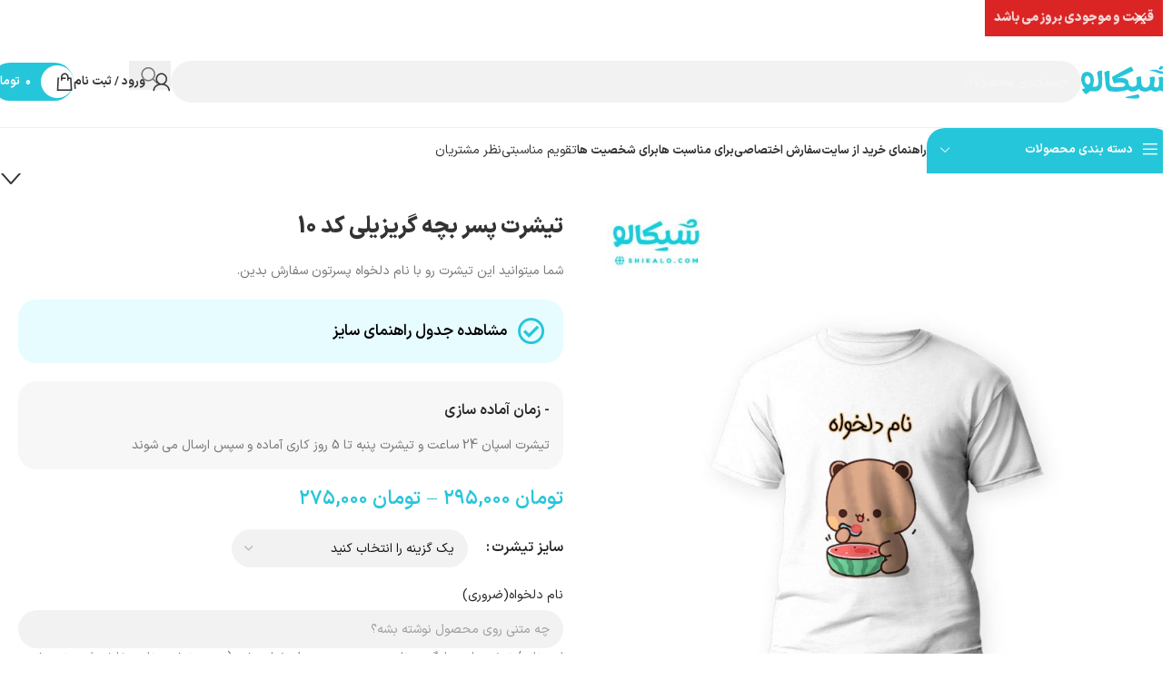

--- FILE ---
content_type: text/html; charset=UTF-8
request_url: https://shikalo.com/product/shp-81481/%D8%AA%DB%8C%D8%B4%D8%B1%D8%AA-%D9%BE%D8%B3%D8%B1-%D8%A8%DA%86%D9%87-%DA%AF%D8%B1%DB%8C%D8%B2%DB%8C%D9%84%DB%8C/
body_size: 53387
content:
<!DOCTYPE html>
<html dir="rtl" lang="fa-IR" prefix="og: https://ogp.me/ns#">
<head>
	<meta charset="UTF-8">
<script type="text/javascript">
/* <![CDATA[ */
 var gform;gform||(document.addEventListener("gform_main_scripts_loaded",function(){gform.scriptsLoaded=!0}),document.addEventListener("gform/theme/scripts_loaded",function(){gform.themeScriptsLoaded=!0}),window.addEventListener("DOMContentLoaded",function(){gform.domLoaded=!0}),gform={domLoaded:!1,scriptsLoaded:!1,themeScriptsLoaded:!1,isFormEditor:()=>"function"==typeof InitializeEditor,callIfLoaded:function(o){return!(!gform.domLoaded||!gform.scriptsLoaded||!gform.themeScriptsLoaded&&!gform.isFormEditor()||(gform.isFormEditor()&&console.warn("The use of gform.initializeOnLoaded() is deprecated in the form editor context and will be removed in Gravity Forms 3.1."),o(),0))},initializeOnLoaded:function(o){gform.callIfLoaded(o)||(document.addEventListener("gform_main_scripts_loaded",()=>{gform.scriptsLoaded=!0,gform.callIfLoaded(o)}),document.addEventListener("gform/theme/scripts_loaded",()=>{gform.themeScriptsLoaded=!0,gform.callIfLoaded(o)}),window.addEventListener("DOMContentLoaded",()=>{gform.domLoaded=!0,gform.callIfLoaded(o)}))},hooks:{action:{},filter:{}},addAction:function(o,r,e,t){gform.addHook("action",o,r,e,t)},addFilter:function(o,r,e,t){gform.addHook("filter",o,r,e,t)},doAction:function(o){gform.doHook("action",o,arguments)},applyFilters:function(o){return gform.doHook("filter",o,arguments)},removeAction:function(o,r){gform.removeHook("action",o,r)},removeFilter:function(o,r,e){gform.removeHook("filter",o,r,e)},addHook:function(o,r,e,t,n){null==gform.hooks[o][r]&&(gform.hooks[o][r]=[]);var d=gform.hooks[o][r];null==n&&(n=r+"_"+d.length),gform.hooks[o][r].push({tag:n,callable:e,priority:t=null==t?10:t})},doHook:function(r,o,e){var t;if(e=Array.prototype.slice.call(e,1),null!=gform.hooks[r][o]&&((o=gform.hooks[r][o]).sort(function(o,r){return o.priority-r.priority}),o.forEach(function(o){"function"!=typeof(t=o.callable)&&(t=window[t]),"action"==r?t.apply(null,e):e[0]=t.apply(null,e)})),"filter"==r)return e[0]},removeHook:function(o,r,t,n){var e;null!=gform.hooks[o][r]&&(e=(e=gform.hooks[o][r]).filter(function(o,r,e){return!!(null!=n&&n!=o.tag||null!=t&&t!=o.priority)}),gform.hooks[o][r]=e)}}); 
/* ]]> */
</script>

	<link rel="profile" href="https://gmpg.org/xfn/11">
	<link rel="pingback" href="https://shikalo.com/xmlrpc.php">

		<style>img:is([sizes="auto" i], [sizes^="auto," i]) { contain-intrinsic-size: 3000px 1500px }</style>
	
<!-- بهینه‌سازی موتور جستجو توسط Rank Math - https://rankmath.com/ -->
<title>تیشرت پسر بچه گریزیلی کد 10 - شیکالو</title>
<meta name="description" content="شما میتوانید این تیشرت رو با نام دلخواه پسرتون سفارش بدین."/>
<meta name="robots" content="follow, index, max-snippet:-1, max-video-preview:-1, max-image-preview:large"/>
<link rel="canonical" href="https://shikalo.com/product/shp-81481/%d8%aa%db%8c%d8%b4%d8%b1%d8%aa-%d9%be%d8%b3%d8%b1-%d8%a8%da%86%d9%87-%da%af%d8%b1%db%8c%d8%b2%db%8c%d9%84%db%8c/" />
<meta property="og:locale" content="fa_IR" />
<meta property="og:type" content="product" />
<meta property="og:title" content="تیشرت پسر بچه گریزیلی کد 10 - شیکالو" />
<meta property="og:description" content="شما میتوانید این تیشرت رو با نام دلخواه پسرتون سفارش بدین." />
<meta property="og:url" content="https://shikalo.com/product/shp-81481/%d8%aa%db%8c%d8%b4%d8%b1%d8%aa-%d9%be%d8%b3%d8%b1-%d8%a8%da%86%d9%87-%da%af%d8%b1%db%8c%d8%b2%db%8c%d9%84%db%8c/" />
<meta property="og:site_name" content="شیکالو" />
<meta property="og:updated_time" content="2025-08-31T11:54:36+03:30" />
<meta property="og:image" content="https://shikalo.com/wp-content/uploads/2024/03/ست-تیشرت-گریزلی-پسر-بچه.jpg" />
<meta property="og:image:secure_url" content="https://shikalo.com/wp-content/uploads/2024/03/ست-تیشرت-گریزلی-پسر-بچه.jpg" />
<meta property="og:image:width" content="1080" />
<meta property="og:image:height" content="1080" />
<meta property="og:image:alt" content="تیشرت پسر بچه گریزیلی کد 10" />
<meta property="og:image:type" content="image/jpeg" />
<meta property="product:availability" content="instock" />
<meta name="twitter:card" content="summary_large_image" />
<meta name="twitter:title" content="تیشرت پسر بچه گریزیلی کد 10 - شیکالو" />
<meta name="twitter:description" content="شما میتوانید این تیشرت رو با نام دلخواه پسرتون سفارش بدین." />
<meta name="twitter:image" content="https://shikalo.com/wp-content/uploads/2024/03/ست-تیشرت-گریزلی-پسر-بچه.jpg" />
<meta name="twitter:label1" content="قیمت" />
<meta name="twitter:data1" content="تومان&nbsp;۲۷۵,۰۰۰ - تومان&nbsp;۲۹۵,۰۰۰" />
<meta name="twitter:label2" content="دسترسی" />
<meta name="twitter:data2" content="موجود" />
<script type="application/ld+json" class="rank-math-schema">{"@context":"https://schema.org","@graph":[{"@type":"Organization","@id":"https://shikalo.com/#organization","name":"\u0634\u06cc\u06a9\u0627\u0644\u0648","url":"https://shikalo.com","email":"info@shikalo.com","logo":{"@type":"ImageObject","@id":"https://shikalo.com/#logo","url":"https://shikalo.com/wp-content/uploads/2022/05/shikalo-shop.jpg","contentUrl":"https://shikalo.com/wp-content/uploads/2022/05/shikalo-shop.jpg","caption":"\u0634\u06cc\u06a9\u0627\u0644\u0648","inLanguage":"fa-IR","width":"1920","height":"1080"},"contactPoint":[{"@type":"ContactPoint","telephone":"+989357892009","contactType":"customer support"},{"@type":"ContactPoint","telephone":"+989359171377","contactType":"emergency"}]},{"@type":"WebSite","@id":"https://shikalo.com/#website","url":"https://shikalo.com","name":"\u0634\u06cc\u06a9\u0627\u0644\u0648","publisher":{"@id":"https://shikalo.com/#organization"},"inLanguage":"fa-IR"},{"@type":"ImageObject","@id":"https://shikalo.com/wp-content/uploads/2024/03/\u0633\u062a-\u062a\u06cc\u0634\u0631\u062a-\u06af\u0631\u06cc\u0632\u0644\u06cc-\u067e\u0633\u0631-\u0628\u0686\u0647.jpg","url":"https://shikalo.com/wp-content/uploads/2024/03/\u0633\u062a-\u062a\u06cc\u0634\u0631\u062a-\u06af\u0631\u06cc\u0632\u0644\u06cc-\u067e\u0633\u0631-\u0628\u0686\u0647.jpg","width":"1080","height":"1080","inLanguage":"fa-IR"},{"@type":"BreadcrumbList","@id":"https://shikalo.com/product/shp-81481/%d8%aa%db%8c%d8%b4%d8%b1%d8%aa-%d9%be%d8%b3%d8%b1-%d8%a8%da%86%d9%87-%da%af%d8%b1%db%8c%d8%b2%db%8c%d9%84%db%8c/#breadcrumb","itemListElement":[{"@type":"ListItem","position":"1","item":{"@id":"https://shikalo.com","name":"\u0635\u0641\u062d\u0647 \u0627\u0635\u0644\u06cc"}},{"@type":"ListItem","position":"2","item":{"@id":"https://shikalo.com/t-shirt/","name":"\u062a\u06cc\u0634\u0631\u062a"}},{"@type":"ListItem","position":"3","item":{"@id":"https://shikalo.com/product/shp-81481/%d8%aa%db%8c%d8%b4%d8%b1%d8%aa-%d9%be%d8%b3%d8%b1-%d8%a8%da%86%d9%87-%da%af%d8%b1%db%8c%d8%b2%db%8c%d9%84%db%8c/","name":"\u062a\u06cc\u0634\u0631\u062a \u067e\u0633\u0631 \u0628\u0686\u0647 \u06af\u0631\u06cc\u0632\u06cc\u0644\u06cc \u06a9\u062f 10"}}]},{"@type":"ItemPage","@id":"https://shikalo.com/product/shp-81481/%d8%aa%db%8c%d8%b4%d8%b1%d8%aa-%d9%be%d8%b3%d8%b1-%d8%a8%da%86%d9%87-%da%af%d8%b1%db%8c%d8%b2%db%8c%d9%84%db%8c/#webpage","url":"https://shikalo.com/product/shp-81481/%d8%aa%db%8c%d8%b4%d8%b1%d8%aa-%d9%be%d8%b3%d8%b1-%d8%a8%da%86%d9%87-%da%af%d8%b1%db%8c%d8%b2%db%8c%d9%84%db%8c/","name":"\u062a\u06cc\u0634\u0631\u062a \u067e\u0633\u0631 \u0628\u0686\u0647 \u06af\u0631\u06cc\u0632\u06cc\u0644\u06cc \u06a9\u062f 10 - \u0634\u06cc\u06a9\u0627\u0644\u0648","datePublished":"2024-03-08T20:49:08+03:30","dateModified":"2025-08-31T11:54:36+03:30","isPartOf":{"@id":"https://shikalo.com/#website"},"primaryImageOfPage":{"@id":"https://shikalo.com/wp-content/uploads/2024/03/\u0633\u062a-\u062a\u06cc\u0634\u0631\u062a-\u06af\u0631\u06cc\u0632\u0644\u06cc-\u067e\u0633\u0631-\u0628\u0686\u0647.jpg"},"inLanguage":"fa-IR","breadcrumb":{"@id":"https://shikalo.com/product/shp-81481/%d8%aa%db%8c%d8%b4%d8%b1%d8%aa-%d9%be%d8%b3%d8%b1-%d8%a8%da%86%d9%87-%da%af%d8%b1%db%8c%d8%b2%db%8c%d9%84%db%8c/#breadcrumb"}},{"@type":"Product","name":"\u062a\u06cc\u0634\u0631\u062a \u067e\u0633\u0631 \u0628\u0686\u0647 \u06af\u0631\u06cc\u0632\u06cc\u0644\u06cc \u06a9\u062f 10 - \u0634\u06cc\u06a9\u0627\u0644\u0648","description":"\u0634\u0645\u0627 \u0645\u06cc\u062a\u0648\u0627\u0646\u06cc\u062f \u0627\u06cc\u0646 \u062a\u06cc\u0634\u0631\u062a \u0631\u0648 \u0628\u0627 \u0646\u0627\u0645 \u062f\u0644\u062e\u0648\u0627\u0647 \u067e\u0633\u0631\u062a\u0648\u0646 \u0633\u0641\u0627\u0631\u0634 \u0628\u062f\u06cc\u0646.","category":"\u062a\u06cc\u0634\u0631\u062a","mainEntityOfPage":{"@id":"https://shikalo.com/product/shp-81481/%d8%aa%db%8c%d8%b4%d8%b1%d8%aa-%d9%be%d8%b3%d8%b1-%d8%a8%da%86%d9%87-%da%af%d8%b1%db%8c%d8%b2%db%8c%d9%84%db%8c/#webpage"},"image":[{"@type":"ImageObject","url":"https://shikalo.com/wp-content/uploads/2024/03/\u0633\u062a-\u062a\u06cc\u0634\u0631\u062a-\u06af\u0631\u06cc\u0632\u0644\u06cc-\u067e\u0633\u0631-\u0628\u0686\u0647.jpg","height":"1080","width":"1080"}],"offers":{"@type":"AggregateOffer","lowPrice":"2750000","highPrice":"2950000","offerCount":"11","priceCurrency":"IRR","availability":"http://schema.org/InStock","seller":{"@type":"Organization","@id":"https://shikalo.com/","name":"\u0634\u06cc\u06a9\u0627\u0644\u0648","url":"https://shikalo.com","logo":"https://shikalo.com/wp-content/uploads/2022/05/shikalo-shop.jpg"},"url":"https://shikalo.com/product/shp-81481/%d8%aa%db%8c%d8%b4%d8%b1%d8%aa-%d9%be%d8%b3%d8%b1-%d8%a8%da%86%d9%87-%da%af%d8%b1%db%8c%d8%b2%db%8c%d9%84%db%8c/"},"additionalProperty":[{"@type":"PropertyValue","name":"pa_gender","value":"\u067e\u0627\u0631\u0686\u0647 \u0627\u0633\u067e\u0627\u0646, \u067e\u0646\u0628\u0647"},{"@type":"PropertyValue","name":"pa_washability","value":"\u062f\u0627\u0631\u062f"}],"@id":"https://shikalo.com/product/shp-81481/%d8%aa%db%8c%d8%b4%d8%b1%d8%aa-%d9%be%d8%b3%d8%b1-%d8%a8%da%86%d9%87-%da%af%d8%b1%db%8c%d8%b2%db%8c%d9%84%db%8c/#richSnippet"}]}</script>
<!-- /افزونه سئو ورپرس Rank Math -->

<link rel='dns-prefetch' href='//unpkg.com' />
<link rel='dns-prefetch' href='//fonts.googleapis.com' />
<style id='safe-svg-svg-icon-style-inline-css' type='text/css'>
.safe-svg-cover{text-align:center}.safe-svg-cover .safe-svg-inside{display:inline-block;max-width:100%}.safe-svg-cover svg{fill:currentColor;height:100%;max-height:100%;max-width:100%;width:100%}

</style>
<link rel='stylesheet' id='digits-login-style-css' href='https://shikalo.com/wp-content/plugins/digits/assets/css/login.min.css?ver=8.6.3' type='text/css' media='all' />
<link rel='stylesheet' id='digits-style-css' href='https://shikalo.com/wp-content/plugins/digits/assets/css/main.min.css?ver=8.6.3' type='text/css' media='all' />
<style id='digits-style-inline-css' type='text/css'>

                #woocommerce-order-data .address p:nth-child(3) a,.woocommerce-customer-details--phone{
                    text-align:right;
                    }
</style>
<style id='woocommerce-inline-inline-css' type='text/css'>
.woocommerce form .form-row .required { visibility: visible; }
</style>
<link rel='stylesheet' id='custom_script11-css' href='https://shikalo.com/wp-content/themes/woodmart/vc_templates/product-amazing/assets/css/master.css?ver=6.8.3' type='text/css' media='all' />
<link rel='stylesheet' id='elementor-icons-css' href='https://shikalo.com/wp-content/plugins/elementor/assets/lib/eicons/css/elementor-icons.min.css?ver=5.44.0' type='text/css' media='all' />
<link rel='stylesheet' id='elementor-frontend-css' href='https://shikalo.com/wp-content/plugins/elementor/assets/css/frontend-rtl.min.css?ver=3.32.5' type='text/css' media='all' />
<link rel='stylesheet' id='elementor-post-55671-css' href='https://shikalo.com/wp-content/uploads/elementor/css/post-55671.css?ver=1761913513' type='text/css' media='all' />
<link rel='stylesheet' id='sadad_woo_user-css' href='https://shikalo.com/wp-content/plugins/sadad-woocommerce2/assets/user_style.css?ver=6.8.3' type='text/css' media='all' />
<link rel='stylesheet' id='wc-gravityforms-product-addons-css' href='https://shikalo.com/wp-content/plugins/gravityforms-product-addons/assets/css/frontend.css?ver=6.8.3' type='text/css' media='all' />
<link rel='stylesheet' id='google-Roboto-css' href='https://fonts.googleapis.com/css?family=Roboto%3A900%2C700%2C500%2C500i%2C400%2C200%2C300&#038;ver=6.8.3' type='text/css' media='all' />
<link rel='stylesheet' id='wd-style-base-css' href='https://shikalo.com/wp-content/themes/woodmart/css/parts/base-rtl.min.css?ver=8.2.7' type='text/css' media='all' />
<link rel='stylesheet' id='wd-helpers-wpb-elem-css' href='https://shikalo.com/wp-content/themes/woodmart/css/parts/helpers-wpb-elem.min.css?ver=8.2.7' type='text/css' media='all' />
<link rel='stylesheet' id='wd-lazy-loading-css' href='https://shikalo.com/wp-content/themes/woodmart/css/parts/opt-lazy-load.min.css?ver=8.2.7' type='text/css' media='all' />
<link rel='stylesheet' id='wd-elementor-base-css' href='https://shikalo.com/wp-content/themes/woodmart/css/parts/int-elem-base-rtl.min.css?ver=8.2.7' type='text/css' media='all' />
<link rel='stylesheet' id='wd-elementor-pro-base-css' href='https://shikalo.com/wp-content/themes/woodmart/css/parts/int-elementor-pro-rtl.min.css?ver=8.2.7' type='text/css' media='all' />
<link rel='stylesheet' id='wd-woocommerce-base-css' href='https://shikalo.com/wp-content/themes/woodmart/css/parts/woocommerce-base-rtl.min.css?ver=8.2.7' type='text/css' media='all' />
<link rel='stylesheet' id='wd-mod-star-rating-css' href='https://shikalo.com/wp-content/themes/woodmart/css/parts/mod-star-rating.min.css?ver=8.2.7' type='text/css' media='all' />
<link rel='stylesheet' id='wd-woocommerce-block-notices-css' href='https://shikalo.com/wp-content/themes/woodmart/css/parts/woo-mod-block-notices-rtl.min.css?ver=8.2.7' type='text/css' media='all' />
<link rel='stylesheet' id='wd-woo-mod-quantity-css' href='https://shikalo.com/wp-content/themes/woodmart/css/parts/woo-mod-quantity.min.css?ver=8.2.7' type='text/css' media='all' />
<link rel='stylesheet' id='wd-woo-single-prod-el-base-css' href='https://shikalo.com/wp-content/themes/woodmart/css/parts/woo-single-prod-el-base.min.css?ver=8.2.7' type='text/css' media='all' />
<link rel='stylesheet' id='wd-woo-mod-stock-status-css' href='https://shikalo.com/wp-content/themes/woodmart/css/parts/woo-mod-stock-status.min.css?ver=8.2.7' type='text/css' media='all' />
<link rel='stylesheet' id='wd-woo-mod-shop-attributes-css' href='https://shikalo.com/wp-content/themes/woodmart/css/parts/woo-mod-shop-attributes.min.css?ver=8.2.7' type='text/css' media='all' />
<link rel='stylesheet' id='wd-opt-carousel-disable-css' href='https://shikalo.com/wp-content/themes/woodmart/css/parts/opt-carousel-disable-rtl.min.css?ver=8.2.7' type='text/css' media='all' />
<link rel='stylesheet' id='wd-header-base-css' href='https://shikalo.com/wp-content/themes/woodmart/css/parts/header-base-rtl.min.css?ver=8.2.7' type='text/css' media='all' />
<link rel='stylesheet' id='wd-mod-tools-css' href='https://shikalo.com/wp-content/themes/woodmart/css/parts/mod-tools.min.css?ver=8.2.7' type='text/css' media='all' />
<link rel='stylesheet' id='wd-header-search-css' href='https://shikalo.com/wp-content/themes/woodmart/css/parts/header-el-search-rtl.min.css?ver=8.2.7' type='text/css' media='all' />
<link rel='stylesheet' id='wd-header-search-form-css' href='https://shikalo.com/wp-content/themes/woodmart/css/parts/header-el-search-form-rtl.min.css?ver=8.2.7' type='text/css' media='all' />
<link rel='stylesheet' id='wd-wd-search-form-css' href='https://shikalo.com/wp-content/themes/woodmart/css/parts/wd-search-form.min.css?ver=8.2.7' type='text/css' media='all' />
<link rel='stylesheet' id='wd-wd-search-results-css' href='https://shikalo.com/wp-content/themes/woodmart/css/parts/wd-search-results.min.css?ver=8.2.7' type='text/css' media='all' />
<link rel='stylesheet' id='wd-wd-search-dropdown-css' href='https://shikalo.com/wp-content/themes/woodmart/css/parts/wd-search-dropdown-rtl.min.css?ver=8.2.7' type='text/css' media='all' />
<link rel='stylesheet' id='wd-woo-mod-login-form-css' href='https://shikalo.com/wp-content/themes/woodmart/css/parts/woo-mod-login-form.min.css?ver=8.2.7' type='text/css' media='all' />
<link rel='stylesheet' id='wd-header-my-account-css' href='https://shikalo.com/wp-content/themes/woodmart/css/parts/header-el-my-account-rtl.min.css?ver=8.2.7' type='text/css' media='all' />
<link rel='stylesheet' id='wd-mod-tools-design-8-css' href='https://shikalo.com/wp-content/themes/woodmart/css/parts/mod-tools-design-8.min.css?ver=8.2.7' type='text/css' media='all' />
<link rel='stylesheet' id='wd-header-cart-css' href='https://shikalo.com/wp-content/themes/woodmart/css/parts/header-el-cart-rtl.min.css?ver=8.2.7' type='text/css' media='all' />
<link rel='stylesheet' id='wd-widget-shopping-cart-css' href='https://shikalo.com/wp-content/themes/woodmart/css/parts/woo-widget-shopping-cart.min.css?ver=8.2.7' type='text/css' media='all' />
<link rel='stylesheet' id='wd-widget-product-list-css' href='https://shikalo.com/wp-content/themes/woodmart/css/parts/woo-widget-product-list.min.css?ver=8.2.7' type='text/css' media='all' />
<link rel='stylesheet' id='wd-header-mobile-nav-drilldown-css' href='https://shikalo.com/wp-content/themes/woodmart/css/parts/header-el-mobile-nav-drilldown-rtl.min.css?ver=8.2.7' type='text/css' media='all' />
<link rel='stylesheet' id='wd-header-mobile-nav-drilldown-slide-css' href='https://shikalo.com/wp-content/themes/woodmart/css/parts/header-el-mobile-nav-drilldown-slide-rtl.min.css?ver=8.2.7' type='text/css' media='all' />
<link rel='stylesheet' id='wd-header-elements-base-css' href='https://shikalo.com/wp-content/themes/woodmart/css/parts/header-el-base-rtl.min.css?ver=8.2.7' type='text/css' media='all' />
<link rel='stylesheet' id='wd-button-css' href='https://shikalo.com/wp-content/themes/woodmart/css/parts/el-button.min.css?ver=8.2.7' type='text/css' media='all' />
<link rel='stylesheet' id='wd-header-categories-nav-css' href='https://shikalo.com/wp-content/themes/woodmart/css/parts/header-el-category-nav.min.css?ver=8.2.7' type='text/css' media='all' />
<link rel='stylesheet' id='wd-mod-nav-vertical-css' href='https://shikalo.com/wp-content/themes/woodmart/css/parts/mod-nav-vertical-rtl.min.css?ver=8.2.7' type='text/css' media='all' />
<link rel='stylesheet' id='wd-mod-nav-vertical-design-default-css' href='https://shikalo.com/wp-content/themes/woodmart/css/parts/mod-nav-vertical-design-default.min.css?ver=8.2.7' type='text/css' media='all' />
<link rel='stylesheet' id='wd-woo-single-prod-builder-css' href='https://shikalo.com/wp-content/themes/woodmart/css/parts/woo-single-prod-builder.min.css?ver=8.2.7' type='text/css' media='all' />
<link rel='stylesheet' id='wd-woo-single-prod-el-gallery-css' href='https://shikalo.com/wp-content/themes/woodmart/css/parts/woo-single-prod-el-gallery.min.css?ver=8.2.7' type='text/css' media='all' />
<link rel='stylesheet' id='wd-swiper-css' href='https://shikalo.com/wp-content/themes/woodmart/css/parts/lib-swiper-rtl.min.css?ver=8.2.7' type='text/css' media='all' />
<link rel='stylesheet' id='wd-swiper-arrows-css' href='https://shikalo.com/wp-content/themes/woodmart/css/parts/lib-swiper-arrows-rtl.min.css?ver=8.2.7' type='text/css' media='all' />
<link rel='stylesheet' id='wd-photoswipe-css' href='https://shikalo.com/wp-content/themes/woodmart/css/parts/lib-photoswipe-rtl.min.css?ver=8.2.7' type='text/css' media='all' />
<link rel='stylesheet' id='wd-info-box-css' href='https://shikalo.com/wp-content/themes/woodmart/css/parts/el-info-box-rtl.min.css?ver=8.2.7' type='text/css' media='all' />
<link rel='stylesheet' id='wd-woo-mod-variation-form-css' href='https://shikalo.com/wp-content/themes/woodmart/css/parts/woo-mod-variation-form-rtl.min.css?ver=8.2.7' type='text/css' media='all' />
<link rel='stylesheet' id='wd-woo-mod-swatches-base-css' href='https://shikalo.com/wp-content/themes/woodmart/css/parts/woo-mod-swatches-base.min.css?ver=8.2.7' type='text/css' media='all' />
<link rel='stylesheet' id='wd-woo-mod-variation-form-single-css' href='https://shikalo.com/wp-content/themes/woodmart/css/parts/woo-mod-variation-form-single-rtl.min.css?ver=8.2.7' type='text/css' media='all' />
<link rel='stylesheet' id='wd-add-to-cart-popup-css' href='https://shikalo.com/wp-content/themes/woodmart/css/parts/woo-opt-add-to-cart-popup.min.css?ver=8.2.7' type='text/css' media='all' />
<link rel='stylesheet' id='wd-mfp-popup-css' href='https://shikalo.com/wp-content/themes/woodmart/css/parts/lib-magnific-popup-rtl.min.css?ver=8.2.7' type='text/css' media='all' />
<link rel='stylesheet' id='wd-woo-mod-swatches-style-2-css' href='https://shikalo.com/wp-content/themes/woodmart/css/parts/woo-mod-swatches-style-2.min.css?ver=8.2.7' type='text/css' media='all' />
<link rel='stylesheet' id='wd-woo-mod-swatches-dis-1-css' href='https://shikalo.com/wp-content/themes/woodmart/css/parts/woo-mod-swatches-dis-style-1.min.css?ver=8.2.7' type='text/css' media='all' />
<link rel='stylesheet' id='wd-post-types-mod-comments-css' href='https://shikalo.com/wp-content/themes/woodmart/css/parts/post-types-mod-comments.min.css?ver=8.2.7' type='text/css' media='all' />
<link rel='stylesheet' id='wd-woo-single-prod-el-reviews-css' href='https://shikalo.com/wp-content/themes/woodmart/css/parts/woo-single-prod-el-reviews.min.css?ver=8.2.7' type='text/css' media='all' />
<link rel='stylesheet' id='wd-woo-single-prod-el-reviews-style-1-css' href='https://shikalo.com/wp-content/themes/woodmart/css/parts/woo-single-prod-el-reviews-style-1.min.css?ver=8.2.7' type='text/css' media='all' />
<link rel='stylesheet' id='wd-tabs-css' href='https://shikalo.com/wp-content/themes/woodmart/css/parts/el-tabs-rtl.min.css?ver=8.2.7' type='text/css' media='all' />
<link rel='stylesheet' id='wd-woo-single-prod-el-tabs-opt-layout-tabs-css' href='https://shikalo.com/wp-content/themes/woodmart/css/parts/woo-single-prod-el-tabs-opt-layout-tabs.min.css?ver=8.2.7' type='text/css' media='all' />
<link rel='stylesheet' id='wd-product-loop-css' href='https://shikalo.com/wp-content/themes/woodmart/css/parts/woo-product-loop-rtl.min.css?ver=8.2.7' type='text/css' media='all' />
<link rel='stylesheet' id='wd-product-loop-standard-css' href='https://shikalo.com/wp-content/themes/woodmart/css/parts/woo-product-loop-standard.min.css?ver=8.2.7' type='text/css' media='all' />
<link rel='stylesheet' id='wd-woo-mod-add-btn-replace-css' href='https://shikalo.com/wp-content/themes/woodmart/css/parts/woo-mod-add-btn-replace.min.css?ver=8.2.7' type='text/css' media='all' />
<link rel='stylesheet' id='wd-woo-opt-title-limit-css' href='https://shikalo.com/wp-content/themes/woodmart/css/parts/woo-opt-title-limit.min.css?ver=8.2.7' type='text/css' media='all' />
<link rel='stylesheet' id='wd-swiper-pagin-css' href='https://shikalo.com/wp-content/themes/woodmart/css/parts/lib-swiper-pagin.min.css?ver=8.2.7' type='text/css' media='all' />
<link rel='stylesheet' id='wd-widget-collapse-css' href='https://shikalo.com/wp-content/themes/woodmart/css/parts/opt-widget-collapse.min.css?ver=8.2.7' type='text/css' media='all' />
<link rel='stylesheet' id='wd-footer-base-css' href='https://shikalo.com/wp-content/themes/woodmart/css/parts/footer-base.min.css?ver=8.2.7' type='text/css' media='all' />
<link rel='stylesheet' id='wd-scroll-top-css' href='https://shikalo.com/wp-content/themes/woodmart/css/parts/opt-scrolltotop-rtl.min.css?ver=8.2.7' type='text/css' media='all' />
<link rel='stylesheet' id='wd-header-search-fullscreen-css' href='https://shikalo.com/wp-content/themes/woodmart/css/parts/header-el-search-fullscreen-general.min.css?ver=8.2.7' type='text/css' media='all' />
<link rel='stylesheet' id='wd-header-search-fullscreen-1-css' href='https://shikalo.com/wp-content/themes/woodmart/css/parts/header-el-search-fullscreen-1.min.css?ver=8.2.7' type='text/css' media='all' />
<link rel='stylesheet' id='wd-header-banner-css' href='https://shikalo.com/wp-content/themes/woodmart/css/parts/opt-header-banner.min.css?ver=8.2.7' type='text/css' media='all' />
<link rel='stylesheet' id='wd-text-block-css' href='https://shikalo.com/wp-content/themes/woodmart/css/parts/el-text-block.min.css?ver=8.2.7' type='text/css' media='all' />
<link rel='stylesheet' id='wd-header-my-account-sidebar-css' href='https://shikalo.com/wp-content/themes/woodmart/css/parts/header-el-my-account-sidebar.min.css?ver=8.2.7' type='text/css' media='all' />
<link rel='stylesheet' id='wd-sticky-add-to-cart-css' href='https://shikalo.com/wp-content/themes/woodmart/css/parts/woo-opt-sticky-add-to-cart.min.css?ver=8.2.7' type='text/css' media='all' />
<link rel='stylesheet' id='wd-woo-mod-quantity-overlap-css' href='https://shikalo.com/wp-content/themes/woodmart/css/parts/woo-mod-quantity-overlap.min.css?ver=8.2.7' type='text/css' media='all' />
<link rel='stylesheet' id='wd-bottom-toolbar-css' href='https://shikalo.com/wp-content/themes/woodmart/css/parts/opt-bottom-toolbar-rtl.min.css?ver=8.2.7' type='text/css' media='all' />
<link rel='stylesheet' id='wd-el-table-css' href='https://shikalo.com/wp-content/themes/woodmart/css/parts/el-table.min.css?ver=8.2.7' type='text/css' media='all' />
<script type="text/javascript" src="https://shikalo.com/wp-includes/js/jquery/jquery.min.js?ver=3.7.1" id="jquery-core-js"></script>
<script type="text/javascript" src="https://shikalo.com/wp-content/plugins/woocommerce/assets/js/jquery-blockui/jquery.blockUI.min.js?ver=2.7.0-wc.10.3.3" id="wc-jquery-blockui-js" defer="defer" data-wp-strategy="defer"></script>
<script type="text/javascript" id="wc-add-to-cart-js-extra">
/* <![CDATA[ */
var wc_add_to_cart_params = {"ajax_url":"\/wp-admin\/admin-ajax.php","wc_ajax_url":"\/?wc-ajax=%%endpoint%%","i18n_view_cart":"\u0645\u0634\u0627\u0647\u062f\u0647 \u0633\u0628\u062f \u062e\u0631\u06cc\u062f","cart_url":"https:\/\/shikalo.com\/cart\/","is_cart":"","cart_redirect_after_add":"no"};
/* ]]> */
</script>
<script type="text/javascript" src="https://shikalo.com/wp-content/plugins/woocommerce/assets/js/frontend/add-to-cart.min.js?ver=10.3.3" id="wc-add-to-cart-js" defer="defer" data-wp-strategy="defer"></script>
<script type="text/javascript" src="https://shikalo.com/wp-content/plugins/woocommerce/assets/js/zoom/jquery.zoom.min.js?ver=1.7.21-wc.10.3.3" id="wc-zoom-js" defer="defer" data-wp-strategy="defer"></script>
<script type="text/javascript" id="wc-single-product-js-extra">
/* <![CDATA[ */
var wc_single_product_params = {"i18n_required_rating_text":"\u062e\u0648\u0627\u0647\u0634\u0645\u0646\u062f\u06cc\u0645 \u06cc\u06a9 \u0631\u062a\u0628\u0647 \u0631\u0627 \u0627\u0646\u062a\u062e\u0627\u0628 \u06a9\u0646\u06cc\u062f","i18n_rating_options":["1 of 5 stars","2 of 5 stars","3 of 5 stars","4 of 5 stars","5 of 5 stars"],"i18n_product_gallery_trigger_text":"\u0645\u0634\u0627\u0647\u062f\u0647 \u06af\u0627\u0644\u0631\u06cc \u062a\u0635\u0627\u0648\u06cc\u0631 \u062f\u0631 \u062d\u0627\u0644\u062a \u062a\u0645\u0627\u0645 \u0635\u0641\u062d\u0647","review_rating_required":"no","flexslider":{"rtl":true,"animation":"slide","smoothHeight":true,"directionNav":false,"controlNav":"thumbnails","slideshow":false,"animationSpeed":500,"animationLoop":false,"allowOneSlide":false},"zoom_enabled":"","zoom_options":[],"photoswipe_enabled":"","photoswipe_options":{"shareEl":false,"closeOnScroll":false,"history":false,"hideAnimationDuration":0,"showAnimationDuration":0},"flexslider_enabled":""};
/* ]]> */
</script>
<script type="text/javascript" src="https://shikalo.com/wp-content/plugins/woocommerce/assets/js/frontend/single-product.min.js?ver=10.3.3" id="wc-single-product-js" defer="defer" data-wp-strategy="defer"></script>
<script type="text/javascript" src="https://shikalo.com/wp-content/plugins/woocommerce/assets/js/js-cookie/js.cookie.min.js?ver=2.1.4-wc.10.3.3" id="wc-js-cookie-js" defer="defer" data-wp-strategy="defer"></script>
<script type="text/javascript" id="woocommerce-js-extra">
/* <![CDATA[ */
var woocommerce_params = {"ajax_url":"\/wp-admin\/admin-ajax.php","wc_ajax_url":"\/?wc-ajax=%%endpoint%%","i18n_password_show":"\u0646\u0645\u0627\u06cc\u0634 \u0631\u0645\u0632\u0639\u0628\u0648\u0631","i18n_password_hide":"Hide password"};
/* ]]> */
</script>
<script type="text/javascript" src="https://shikalo.com/wp-content/plugins/woocommerce/assets/js/frontend/woocommerce.min.js?ver=10.3.3" id="woocommerce-js" defer="defer" data-wp-strategy="defer"></script>
<script type="text/javascript" src="https://shikalo.com/wp-content/themes/woodmart/js/libs/device.min.js?ver=8.2.7" id="wd-device-library-js"></script>
<script type="text/javascript" src="https://shikalo.com/wp-content/themes/woodmart/js/scripts/global/scrollBar.min.js?ver=8.2.7" id="wd-scrollbar-js"></script>
<script type="text/javascript" defer='defer' src="https://shikalo.com/wp-content/plugins/gravityforms/js/jquery.json.min.js?ver=2.9.1.3" id="gform_json-js"></script>
<script type="text/javascript" id="gform_gravityforms-js-extra">
/* <![CDATA[ */
var gf_global = {"gf_currency_config":{"name":"\u062a\u0648\u0645\u0627\u0646","symbol_left":"","symbol_right":"\u062a\u0648\u0645\u0627\u0646","symbol_padding":" ","thousand_separator":",","decimal_separator":".","decimals":0,"code":"IRT"},"base_url":"https:\/\/shikalo.com\/wp-content\/plugins\/gravityforms","number_formats":[],"spinnerUrl":"https:\/\/shikalo.com\/wp-content\/plugins\/gravityforms\/images\/spinner.svg","version_hash":"2210ff476abd6e34c48a42e514a60d4e","strings":{"newRowAdded":"\u0631\u062f\u06cc\u0641 \u062c\u062f\u06cc\u062f \u0627\u0636\u0627\u0641\u0647 \u0634\u062f\u0647 \u0627\u0633\u062a.","rowRemoved":"\u0631\u062f\u06cc\u0641 \u062d\u0630\u0641 \u0634\u062f\u0647","formSaved":"\u0641\u0631\u0645 \u0630\u062e\u06cc\u0631\u0647 \u0634\u062f\u0647 \u0627\u0633\u062a.  \u0645\u062d\u062a\u0648\u0627 \u062d\u0627\u0648\u06cc \u0644\u06cc\u0646\u06a9 \u0628\u0627\u0632\u06af\u0634\u062a \u0648 \u062a\u06a9\u0645\u06cc\u0644 \u0641\u0631\u0645 \u0627\u0633\u062a."}};
var gform_i18n = {"datepicker":{"days":{"monday":"\u062f\u0648\u0634\u0646\u0628\u0647","tuesday":"\u0633\u0647 \u0634\u0646\u0628\u0647","wednesday":"\u0686\u0647\u0627\u0631\u0634\u0646\u0628\u0647","thursday":"\u067e\u0646\u062c\u0634\u0646\u0628\u0647","friday":"\u062c\u0645\u0639\u0647","saturday":"\u0634\u0646\u0628\u0647","sunday":"\u06cc\u06a9\u0634\u0646\u0628\u0647"},"months":{"january":"\u0641\u0631\u0648\u0631\u062f\u06cc\u0646","february":"\u0627\u0631\u062f\u06cc\u0628\u0647\u0634\u062a","march":"\u062e\u0631\u062f\u0627\u062f","april":"\u062a\u06cc\u0631","may":"\u0645\u0631\u062f\u0627\u062f","june":"\u0634\u0647\u0631\u06cc\u0648\u0631","july":"\u0645\u0647\u0631","august":"\u0622\u0628\u0627\u0646","september":"\u0622\u0630\u0631","october":"\u062f\u06cc","november":"\u0628\u0647\u0645\u0646","december":"\u0627\u0633\u0641\u0646\u062f"},"firstDay":6,"iconText":"\u06cc\u06a9 \u0635\u0641\u062d\u0647 \u0631\u0627 \u0627\u0646\u062a\u062e\u0627\u0628 \u06a9\u0646\u06cc\u062f"}};
var gf_legacy_multi = {"43":""};
var gform_gravityforms = {"strings":{"invalid_file_extension":"\u0627\u06cc\u0646 \u0646\u0648\u0639 \u067e\u0631\u0648\u0646\u062f\u0647 \u0645\u062c\u0627\u0632 \u0646\u06cc\u0633\u062a \u0628\u0627\u06cc\u062f \u06cc\u06a9\u06cc \u0627\u0632 \u0645\u0648\u0627\u0631\u062f \u0632\u06cc\u0631 \u0628\u0627\u0634\u062f:","delete_file":"\u062d\u0630\u0641 \u0627\u06cc\u0646 \u0641\u0627\u06cc\u0644","in_progress":"\u062f\u0631 \u062d\u0627\u0644 \u0628\u0631\u0631\u0633\u06cc","file_exceeds_limit":"\u067e\u0631\u0648\u0646\u062f\u0647 \u0627\u0632 \u062d\u062f \u0645\u062c\u0627\u0632 \u0641\u0631\u0627\u062a\u0631 \u0645\u06cc \u0631\u0648\u062f","illegal_extension":"\u0627\u06cc\u0646 \u0646\u0648\u0639 \u067e\u0631\u0648\u0646\u062f\u0647 \u0645\u062c\u0627\u0632 \u0646\u06cc\u0633\u062a.","max_reached":"\u062d\u062f\u0627\u06a9\u062b\u0631 \u062a\u0639\u062f\u0627\u062f \u067e\u0631\u0648\u0646\u062f\u0647 \u0647\u0627\u06cc \u0631\u0633\u06cc\u062f\u0647 \u0627\u0633\u062a","unknown_error":"\u0647\u0646\u06af\u0627\u0645 \u0630\u062e\u06cc\u0631\u0647 \u067e\u0631\u0648\u0646\u062f\u0647 \u062f\u0631 \u0633\u0631\u0648\u0631 \u0645\u0634\u06a9\u0644\u06cc \u067e\u06cc\u0634 \u0622\u0645\u062f","currently_uploading":"\u0644\u0637\u0641\u0627 \u0645\u0646\u062a\u0638\u0631 \u0628\u0645\u0627\u0646\u06cc\u062f \u062a\u0627 \u0628\u0627\u0631\u06af\u0630\u0627\u0631\u06cc \u06a9\u0627\u0645\u0644 \u0634\u0648\u062f","cancel":"\u0627\u0646\u0635\u0631\u0627\u0641","cancel_upload":"\u0627\u06cc\u0646 \u0628\u0627\u0631\u06af\u0630\u0627\u0631\u06cc \u0631\u0627 \u0644\u063a\u0648 \u06a9\u0646\u06cc\u062f","cancelled":"\u0644\u063a\u0648 \u0634\u062f"},"vars":{"images_url":"https:\/\/shikalo.com\/wp-content\/plugins\/gravityforms\/images"}};
/* ]]> */
</script>
<script type="text/javascript" id="gform_gravityforms-js-before">
/* <![CDATA[ */

/* ]]> */
</script>
<script type="text/javascript" defer='defer' src="https://shikalo.com/wp-content/plugins/gravityforms/js/gravityforms.min.js?ver=2.9.1.3" id="gform_gravityforms-js"></script>
<script type="text/javascript" defer='defer' src="https://shikalo.com/wp-content/plugins/gravityforms/assets/js/dist/utils.min.js?ver=501a987060f4426fb517400c73c7fc1e" id="gform_gravityforms_utils-js"></script>
<script type="text/javascript" src="https://shikalo.com/wp-content/plugins/woocommerce/assets/js/accounting/accounting.min.js?ver=0.4.2" id="wc-accounting-js"></script>
<script type="text/javascript" id="accounting-js-extra">
/* <![CDATA[ */
var accounting_params = {"mon_decimal_point":"."};
/* ]]> */
</script>
<script type="text/javascript" id="wc-gravityforms-product-addons-js-extra">
/* <![CDATA[ */
var wc_gravityforms_params = {"currency_format_num_decimals":"0","currency_format_symbol":"\u062a\u0648\u0645\u0627\u0646","currency_format_decimal_sep":".","currency_format_thousand_sep":",","currency_format":"%s\u00a0%v","prices":{"81481":275000,"81482":295000,"81483":295000,"81484":295000,"81485":295000,"81486":295000,"81487":275000,"81488":275000,"81489":275000,"81490":275000,"81491":275000,"81492":295000},"price_suffix":{"81481":""},"use_ajax":{"81481":false},"use_anchors":"1","initialize_file_uploader":""};
/* ]]> */
</script>
<script type="text/javascript" src="https://shikalo.com/wp-content/plugins/gravityforms-product-addons/assets/js/gravityforms-product-addons.js?ver=3.6.8" id="wc-gravityforms-product-addons-js"></script>
<script type="text/javascript" src="https://shikalo.com/wp-content/plugins/elementor/assets/lib/swiper/v8/swiper.min.js?ver=6.8.3" id="alfa_swiper_js-js"></script>
<link rel="https://api.w.org/" href="https://shikalo.com/wp-json/" /><link rel="alternate" title="JSON" type="application/json" href="https://shikalo.com/wp-json/wp/v2/product/81481" /><link rel="EditURI" type="application/rsd+xml" title="RSD" href="https://shikalo.com/xmlrpc.php?rsd" />
<link rel="stylesheet" href="https://shikalo.com/wp-content/themes/woodmart/rtl.css" type="text/css" media="screen" /><meta name="generator" content="WordPress 6.8.3" />
<meta name="generator" content="WooCommerce 10.3.3" />
<link rel='shortlink' href='https://shikalo.com/?p=81481' />
<link rel="alternate" title="oEmbed (JSON)" type="application/json+oembed" href="https://shikalo.com/wp-json/oembed/1.0/embed?url=https%3A%2F%2Fshikalo.com%2Fproduct%2Fshp-81481%2F%25d8%25aa%25db%258c%25d8%25b4%25d8%25b1%25d8%25aa-%25d9%25be%25d8%25b3%25d8%25b1-%25d8%25a8%25da%2586%25d9%2587-%25da%25af%25d8%25b1%25db%258c%25d8%25b2%25db%258c%25d9%2584%25db%258c%2F" />
<link rel="alternate" title="oEmbed (XML)" type="text/xml+oembed" href="https://shikalo.com/wp-json/oembed/1.0/embed?url=https%3A%2F%2Fshikalo.com%2Fproduct%2Fshp-81481%2F%25d8%25aa%25db%258c%25d8%25b4%25d8%25b1%25d8%25aa-%25d9%25be%25d8%25b3%25d8%25b1-%25d8%25a8%25da%2586%25d9%2587-%25da%25af%25d8%25b1%25db%258c%25d8%25b2%25db%258c%25d9%2584%25db%258c%2F&#038;format=xml" />
<style type="text/css">dd ul.bulleted {  float:none;clear:both; }</style><meta name="theme-color" content="rgb(38,198,218)">					<meta name="viewport" content="width=device-width, initial-scale=1.0, maximum-scale=1.0, user-scalable=no">
										<noscript><style>.woocommerce-product-gallery{ opacity: 1 !important; }</style></noscript>
	<script>
    !function (t, e, n) {
        t.yektanetAnalyticsObject = n, t[n] = t[n] || function () {
            t[n].q.push(arguments)
        }, t[n].q = t[n].q || [];
        var a = new Date, r = a.getFullYear().toString() + "0" + a.getMonth() + "0" + a.getDate() + "0" + a.getHours(),
            c = e.getElementsByTagName("script")[0], s = e.createElement("script");
        s.id = "ua-script-V7CUCWTP"; s.dataset.analyticsobject = n;
        s.async = 1; s.type = "text/javascript";
        s.src = "https://cdn.yektanet.com/rg_woebegone/scripts_v3/V7CUCWTP/rg.complete.js?v=" + r, c.parentNode.insertBefore(s, c)
    }(window, document, "yektanet");
</script>
			<style>
				.e-con.e-parent:nth-of-type(n+4):not(.e-lazyloaded):not(.e-no-lazyload),
				.e-con.e-parent:nth-of-type(n+4):not(.e-lazyloaded):not(.e-no-lazyload) * {
					background-image: none !important;
				}
				@media screen and (max-height: 1024px) {
					.e-con.e-parent:nth-of-type(n+3):not(.e-lazyloaded):not(.e-no-lazyload),
					.e-con.e-parent:nth-of-type(n+3):not(.e-lazyloaded):not(.e-no-lazyload) * {
						background-image: none !important;
					}
				}
				@media screen and (max-height: 640px) {
					.e-con.e-parent:nth-of-type(n+2):not(.e-lazyloaded):not(.e-no-lazyload),
					.e-con.e-parent:nth-of-type(n+2):not(.e-lazyloaded):not(.e-no-lazyload) * {
						background-image: none !important;
					}
				}
			</style>
			        <style type="text/css">
            .digits_secure_modal_box, .digits_ui,
            .digits_secure_modal_box *, .digits_ui *,
            .digits_font, .dig_ma-box, .dig_ma-box input, .dig_ma-box input::placeholder, .dig_ma-box ::placeholder, .dig_ma-box label, .dig_ma-box button, .dig_ma-box select, .dig_ma-box * {
                font-family: 'Roboto', sans-serif;
            }
        </style>
        <link rel="icon" href="https://shikalo.com/wp-content/uploads/2022/05/shikalo-border.svg" sizes="32x32" />
<link rel="icon" href="https://shikalo.com/wp-content/uploads/2022/05/shikalo-border.svg" sizes="192x192" />
<link rel="apple-touch-icon" href="https://shikalo.com/wp-content/uploads/2022/05/shikalo-border.svg" />
<meta name="msapplication-TileImage" content="https://shikalo.com/wp-content/uploads/2022/05/shikalo-border.svg" />
<style>
		
		</style>			<style id="wd-style-default_header-css" data-type="wd-style-default_header">
				:root{
	--wd-top-bar-h: .00001px;
	--wd-top-bar-sm-h: .00001px;
	--wd-top-bar-sticky-h: .00001px;
	--wd-top-bar-brd-w: .00001px;

	--wd-header-general-h: 100px;
	--wd-header-general-sm-h: 60px;
	--wd-header-general-sticky-h: 60px;
	--wd-header-general-brd-w: 1px;

	--wd-header-bottom-h: 50px;
	--wd-header-bottom-sm-h: .00001px;
	--wd-header-bottom-sticky-h: 50px;
	--wd-header-bottom-brd-w: .00001px;

	--wd-header-clone-h: .00001px;

	--wd-header-brd-w: calc(var(--wd-top-bar-brd-w) + var(--wd-header-general-brd-w) + var(--wd-header-bottom-brd-w));
	--wd-header-h: calc(var(--wd-top-bar-h) + var(--wd-header-general-h) + var(--wd-header-bottom-h) + var(--wd-header-brd-w));
	--wd-header-sticky-h: calc(var(--wd-top-bar-sticky-h) + var(--wd-header-general-sticky-h) + var(--wd-header-bottom-sticky-h) + var(--wd-header-clone-h) + var(--wd-header-brd-w));
	--wd-header-sm-h: calc(var(--wd-top-bar-sm-h) + var(--wd-header-general-sm-h) + var(--wd-header-bottom-sm-h) + var(--wd-header-brd-w));
}


.whb-sticked .whb-general-header .wd-dropdown:not(.sub-sub-menu) {
	margin-top: 10px;
}

.whb-sticked .whb-general-header .wd-dropdown:not(.sub-sub-menu):after {
	height: 20px;
}


:root:has(.whb-general-header.whb-border-boxed) {
	--wd-header-general-brd-w: .00001px;
}

@media (max-width: 1024px) {
:root:has(.whb-general-header.whb-hidden-mobile) {
	--wd-header-general-brd-w: .00001px;
}
}


.whb-header-bottom .wd-dropdown {
	margin-top: 5px;
}

.whb-header-bottom .wd-dropdown:after {
	height: 15px;
}

.whb-sticked .whb-header-bottom .wd-dropdown:not(.sub-sub-menu) {
	margin-top: 5px;
}

.whb-sticked .whb-header-bottom .wd-dropdown:not(.sub-sub-menu):after {
	height: 15px;
}


		
.whb-duljtjrl87kj7pmuut6b.wd-search-form.wd-header-search-form .searchform {
	--wd-form-placeholder-color: rgba(246, 247, 246, 1);
	--wd-form-brd-color: rgba(212, 212, 212, 1);
}
.whb-general-header {
	border-color: rgba(238, 238, 238, 1);border-bottom-width: 1px;border-bottom-style: solid;
}
.whb-z1uz9p8778q9k8vng0p5 .menu-opener {  }
.whb-uz2m5s8o8851t15nt66l a:is(.btn-style-default, .btn-style-3d) {
	background-color: rgba(255, 48, 48, 1);
}
.whb-uz2m5s8o8851t15nt66l a:is(.btn-style-bordered, .btn-style-link) {
	border-color: rgba(255, 48, 48, 1);
}
.whb-uz2m5s8o8851t15nt66l a:is(.btn-style-bordered, .btn-style-default, .btn-style-3d):hover {
	background-color: rgba(227, 1, 1, 1);
}
.whb-uz2m5s8o8851t15nt66l a:is(.btn-style-bordered, .btn-style-link):hover {
	border-color: rgba(227, 1, 1, 1);
}			</style>
						<style id="wd-style-theme_settings_default-css" data-type="wd-style-theme_settings_default">
				@font-face {
	font-weight: normal;
	font-style: normal;
	font-family: "woodmart-font";
	src: url("//shikalo.com/wp-content/themes/woodmart/fonts/woodmart-font-1-400.woff2?v=8.2.7") format("woff2");
}

:root {
	--wd-header-banner-h: 40px;
	--wd-text-font: IRANSansXFaNum;
	--wd-text-font-weight: 400;
	--wd-text-color: #777777;
	--wd-text-font-size: 14px;
	--wd-title-font: IRANSansXFaNum;
	--wd-title-font-weight: 600;
	--wd-title-color: #242424;
	--wd-entities-title-font: IRANSansXFaNum;
	--wd-entities-title-font-weight: 500;
	--wd-entities-title-color: #333333;
	--wd-entities-title-color-hover: rgb(51 51 51 / 65%);
	--wd-alternative-font: IRANSansXFaNum;
	--wd-widget-title-font: IRANSansXFaNum;
	--wd-widget-title-font-weight: 600;
	--wd-widget-title-transform: uppercase;
	--wd-widget-title-color: #333;
	--wd-widget-title-font-size: 16px;
	--wd-header-el-font: IRANSansXFaNum;
	--wd-header-el-font-weight: 700;
	--wd-header-el-transform: uppercase;
	--wd-header-el-font-size: 13px;
	--wd-brd-radius: 20px;
	--wd-primary-color: rgb(38,198,218);
	--wd-alternative-color: rgb(255,32,133);
	--wd-link-color: #333333;
	--wd-link-color-hover: #242424;
	--btn-default-bgcolor: rgb(247,247,247);
	--btn-default-bgcolor-hover: rgb(239,239,239);
	--btn-accented-bgcolor: rgb(35,197,206);
	--btn-accented-bgcolor-hover: rgb(35,197,206);
	--wd-form-brd-width: 0px;
	--notices-success-bg: rgb(38,198,218);
	--notices-success-color: #fff;
	--notices-warning-bg: rgba(255,187,0,0.47);
	--notices-warning-color: rgb(15,15,15);
	--wd-sticky-btn-height: 95px;
}
.wd-popup.wd-age-verify {
	--wd-popup-width: 500px;
}
.wd-popup.wd-promo-popup {
	background-color: #111111;
	background-image: none;
	background-repeat: no-repeat;
	background-size: contain;
	background-position: left center;
	--wd-popup-width: 800px;
}
.header-banner {
	background-color: rgb(219,37,37);
	background-image: none;
}
:is(.woodmart-woocommerce-layered-nav, .wd-product-category-filter) .wd-scroll-content {
	max-height: 223px;
}
.wd-page-title {
	background-color: rgb(247,247,247);
	background-image: none;
	background-size: cover;
	background-position: center center;
}
.wd-footer {
	background-color: #ffffff;
	background-image: none;
}
body[class*="wrapper-boxed"] {
	background-color: rgb(249,249,249);
	background-image: none;
}
.woodmart-archive-blog .wd-page-content {
	background-color: rgb(231,252,255);
	background-image: none;
}
body, [class*=color-scheme-light], [class*=color-scheme-dark], .wd-search-form[class*="wd-header-search-form"] form.searchform, .wd-el-search .searchform {
	--wd-form-color: rgb(15,15,15);
	--wd-form-placeholder-color: rgb(158,158,158);
	--wd-form-brd-color-focus: rgb(249,249,249);
	--wd-form-bg: rgb(242,242,242);
}
.wd-popup.popup-quick-view {
	--wd-popup-width: 920px;
}

@media (max-width: 1024px) {
	:root {
		--wd-header-banner-h: 40px;
	--wd-sticky-btn-height: 95px;
	}

}

@media (max-width: 768.98px) {
	:root {
		--wd-sticky-btn-height: 50px;
	}

}
:root{
--wd-container-w: 1540px;
--wd-form-brd-radius: 35px;
--btn-default-color: #333;
--btn-default-color-hover: #333;
--btn-accented-color: #fff;
--btn-accented-color-hover: #fff;
--btn-default-brd-radius: 35px;
--btn-default-box-shadow: none;
--btn-default-box-shadow-hover: none;
--btn-accented-brd-radius: 35px;
--btn-accented-box-shadow: none;
--btn-accented-box-shadow-hover: none;
}



			</style>
			</head>

<body class="rtl wp-singular product-template-default single single-product postid-81481 wp-custom-logo wp-theme-woodmart theme-woodmart woocommerce woocommerce-page woocommerce-no-js wrapper-custom  categories-accordion-on header-banner-enabled woodmart-ajax-shop-on sticky-toolbar-on wd-sticky-btn-on wd-sticky-btn-on-mb elementor-default elementor-kit-55671">
			<script type="text/javascript" id="wd-flicker-fix">// Flicker fix.</script>	
	
	<div class="wd-page-wrapper website-wrapper">
									<header class="whb-header whb-default_header whb-full-width whb-sticky-shadow whb-scroll-stick whb-sticky-real">
					<div class="whb-main-header">
	
<div class="whb-row whb-general-header whb-sticky-row whb-without-bg whb-border-fullwidth whb-color-dark whb-flex-flex-middle">
	<div class="container">
		<div class="whb-flex-row whb-general-header-inner">
			<div class="whb-column whb-col-left whb-column8 whb-visible-lg">
	<div class="site-logo whb-250rtwdwz5p8e5b7tpw0">
	<a href="https://shikalo.com/" class="wd-logo wd-main-logo" rel="home" aria-label="لوگوی سایت">
		<img width="227" height="84" src="https://shikalo.com/wp-content/uploads/2022/05/typo-shikalo.svg" class="attachment-full size-full" alt="" style="max-width:100px;" decoding="async" />	</a>
	</div>
</div>
<div class="whb-column whb-col-center whb-column9 whb-visible-lg">
	<div class="wd-search-form  wd-header-search-form wd-display-form whb-duljtjrl87kj7pmuut6b">

<form role="search" method="get" class="searchform  wd-style-default woodmart-ajax-search" action="https://shikalo.com/"  data-thumbnail="1" data-price="1" data-post_type="product" data-count="10" data-sku="0" data-symbols_count="3" data-include_cat_search="no" autocomplete="off">
	<input type="text" class="s" placeholder="جستجوی محصولات" value="" name="s" aria-label="جستجو" title="جستجوی محصولات" required/>
	<input type="hidden" name="post_type" value="product">

	<span class="wd-clear-search wd-hide"></span>

	
	<button type="submit" class="searchsubmit">
		<span>
			جستجو		</span>
			</button>
</form>

	<div class="wd-search-results-wrapper">
		<div class="wd-search-results wd-dropdown-results wd-dropdown wd-scroll">
			<div class="wd-scroll-content">
				
				
							</div>
		</div>
	</div>

</div>
</div>
<div class="whb-column whb-col-right whb-column10 whb-visible-lg">
	<div class="wd-header-my-account wd-tools-element wd-event-hover wd-with-username wd-design-7 wd-account-style-icon login-side-opener whb-2b8mjqhbtvxz16jtxdrd">
			<a href="https://shikalo.com/my-account/" title="حساب کاربری من">
			
				<span class="wd-tools-icon">
									</span>
				<span class="wd-tools-text">
				ورود / ثبت نام			</span>

					</a>

			</div>

<div class="wd-header-cart wd-tools-element wd-design-8 wd-style-text whb-5u866sftq6yga790jxf3">
	<a href="https://shikalo.com/cart/" title="سبد خرید">
					<span class="wd-tools-inner">
		
			<span class="wd-tools-icon wd-icon-alt">
															<span class="wd-cart-number wd-tools-count">0 <span>موارد</span></span>
									</span>
			<span class="wd-tools-text">
				
										<span class="wd-cart-subtotal"><span class="woocommerce-Price-amount amount"><bdi><span class="woocommerce-Price-currencySymbol">تومان</span>&nbsp;۰</bdi></span></span>
					</span>

					</span>
			</a>
	</div>
</div>
<div class="whb-column whb-mobile-left whb-column_mobile2 whb-hidden-lg">
	<div class="wd-tools-element wd-header-mobile-nav wd-style-icon wd-design-1 whb-ez9441ygirwlox444a0t">
	<a href="#" rel="nofollow" aria-label="منوی موبایل را باز کنید">
		
		<span class="wd-tools-icon">
					</span>

		<span class="wd-tools-text">منو</span>

			</a>
</div><div class="site-logo whb-6uribj88t0xw0540u65i">
	<a href="https://shikalo.com/" class="wd-logo wd-main-logo" rel="home" aria-label="لوگوی سایت">
		<img fetchpriority="high" width="1055" height="393" src="https://shikalo.com/wp-content/uploads/2023/12/shikalo-typo.svg" class="attachment-full size-full" alt="" style="max-width:100px;" decoding="async" />	</a>
	</div>
</div>
<div class="whb-column whb-mobile-center whb-column_mobile3 whb-hidden-lg whb-empty-column">
	</div>
<div class="whb-column whb-mobile-right whb-column_mobile4 whb-hidden-lg">
	<div class="wd-header-search wd-tools-element wd-header-search-mobile wd-design-1 wd-style-icon wd-display-full-screen whb-tcrc1m0a74og94pttu0x">
	<a href="#" rel="nofollow noopener" aria-label="جستجو">
		
			<span class="wd-tools-icon">
							</span>

			<span class="wd-tools-text">
				جستجو			</span>

			</a>

	</div>
<div id="wd-6905940ac11c5" class=" whb-vfp247p9fspr38c1ecyo wd-button-wrapper text-center"><a href="https://shikalo.com/contact/" title="" class="btn btn-color-alt btn-style-bordered btn-shape-round btn-size-default">پشتیبانی</a></div></div>
		</div>
	</div>
</div>

<div class="whb-row whb-header-bottom whb-sticky-row whb-without-bg whb-without-border whb-color-dark whb-hidden-mobile whb-col-1">
	<div class="container">
		<div class="whb-flex-row whb-header-bottom-inner">
			<div class="whb-column whb-col-left whb-column11 whb-visible-lg">
	
<div class="wd-header-cats wd-style-1 wd-event-hover wd-with-overlay whb-z1uz9p8778q9k8vng0p5" role="navigation" aria-label="ناوبری دسته های سرصفحه">
	<span class="menu-opener color-scheme-light">
					<span class="menu-opener-icon"></span>
		
		<span class="menu-open-label">
			دسته بندی محصولات		</span>
	</span>
	<div class="wd-dropdown wd-dropdown-cats">
		<ul id="menu-main" class="menu wd-nav wd-nav-vertical wd-design-default"><li id="menu-item-84042" class="menu-item menu-item-type-taxonomy menu-item-object-product_cat menu-item-has-children menu-item-84042 item-level-0 menu-mega-dropdown wd-event-hover" ><a href="https://shikalo.com/mug/" class="woodmart-nav-link"><span class="nav-link-text">ماگ / لیوان</span></a><div class="color-scheme-dark wd-design-full-width wd-dropdown-menu wd-dropdown"><div class="container wd-entry-content">
<ul class="wd-sub-menu wd-sub-accented wd-grid-f-inline color-scheme-dark">
	<li id="menu-item-87564" class="menu-item menu-item-type-taxonomy menu-item-object-product_cat menu-item-87564 item-level-1 wd-event-hover wd-col" ><a href="https://shikalo.com/mug/" class="woodmart-nav-link">همه ماگ ها</a></li>
	<li id="menu-item-84055" class="menu-item menu-item-type-taxonomy menu-item-object-product_cat menu-item-84055 item-level-1 wd-event-hover wd-col" ><a href="https://shikalo.com/couples-mug/" class="woodmart-nav-link">ست ماگ آقا و خانم</a></li>
	<li id="menu-item-84056" class="menu-item menu-item-type-taxonomy menu-item-object-product_cat menu-item-84056 item-level-1 wd-event-hover wd-col" ><a href="https://shikalo.com/childrens-mug-set/" class="woodmart-nav-link">ست بچگانه</a></li>
	<li id="menu-item-89264" class="menu-item menu-item-type-taxonomy menu-item-object-product_cat menu-item-89264 item-level-1 wd-event-hover wd-col" ><a href="https://shikalo.com/%d9%85%d8%a7%da%af-%d8%a7%db%8c%d8%b1%d8%a7%d9%86%db%8c-%d9%88-%d8%b3%d9%86%d8%aa%db%8c/" class="woodmart-nav-link">ماگ ایرانی و سنتی</a></li>
	<li id="menu-item-84057" class="menu-item menu-item-type-taxonomy menu-item-object-product_cat menu-item-84057 item-level-1 wd-event-hover wd-col" ><a href="https://shikalo.com/motorcycle-mug/" class="woodmart-nav-link">ماگ موتور</a></li>
	<li id="menu-item-84058" class="menu-item menu-item-type-taxonomy menu-item-object-product_cat menu-item-84058 item-level-1 wd-event-hover wd-col" ><a href="https://shikalo.com/offices-mug/" class="woodmart-nav-link">شرکت‌ها و ادارات</a></li>
	<li id="menu-item-84059" class="menu-item menu-item-type-taxonomy menu-item-object-product_cat menu-item-84059 item-level-1 wd-event-hover wd-col" ><a href="https://shikalo.com/animals/" class="woodmart-nav-link">حیوانات</a></li>
	<li id="menu-item-84061" class="menu-item menu-item-type-taxonomy menu-item-object-product_cat menu-item-84061 item-level-1 wd-event-hover wd-col" ><a href="https://shikalo.com/single/" class="woodmart-nav-link">سینگلا</a></li>
	<li id="menu-item-84062" class="menu-item menu-item-type-taxonomy menu-item-object-product_cat menu-item-84062 item-level-1 wd-event-hover wd-col" ><a href="https://shikalo.com/childishs-mug/" class="woodmart-nav-link">کودکانه</a></li>
	<li id="menu-item-84063" class="menu-item menu-item-type-taxonomy menu-item-object-product_cat menu-item-84063 item-level-1 wd-event-hover wd-col" ><a href="https://shikalo.com/gamers-mug/" class="woodmart-nav-link">برای گیمرا</a></li>
	<li id="menu-item-84064" class="menu-item menu-item-type-taxonomy menu-item-object-product_cat menu-item-84064 item-level-1 wd-event-hover wd-col" ><a href="https://shikalo.com/jobs-mug/" class="woodmart-nav-link">مشاغل</a></li>
	<li id="menu-item-84066" class="menu-item menu-item-type-taxonomy menu-item-object-product_cat menu-item-84066 item-level-1 wd-event-hover wd-col" ><a href="https://shikalo.com/patterns-mug/" class="woodmart-nav-link">پترن</a></li>
	<li id="menu-item-84065" class="menu-item menu-item-type-taxonomy menu-item-object-product_cat menu-item-84065 item-level-1 wd-event-hover wd-col" ><a href="https://shikalo.com/musicals-mug/" class="woodmart-nav-link">موزیکال</a></li>
	<li id="menu-item-84067" class="menu-item menu-item-type-taxonomy menu-item-object-product_cat menu-item-84067 item-level-1 wd-event-hover wd-col" ><a href="https://shikalo.com/hbd-mugs/" class="woodmart-nav-link">تقویم / تبریک تولد</a></li>
	<li id="menu-item-84068" class="menu-item menu-item-type-taxonomy menu-item-object-product_cat menu-item-84068 item-level-1 wd-event-hover wd-col" ><a href="https://shikalo.com/personal-mug/" class="woodmart-nav-link">دهنی</a></li>
	<li id="menu-item-84069" class="menu-item menu-item-type-taxonomy menu-item-object-product_cat menu-item-84069 item-level-1 wd-event-hover wd-col" ><a href="https://shikalo.com/romantics-mug/" class="woodmart-nav-link">عاشقانه</a></li>
	<li id="menu-item-84070" class="menu-item menu-item-type-taxonomy menu-item-object-product_cat menu-item-84070 item-level-1 wd-event-hover wd-col" ><a href="https://shikalo.com/movies-mug/" class="woodmart-nav-link">فیلم و سریال</a></li>
	<li id="menu-item-84071" class="menu-item menu-item-type-taxonomy menu-item-object-product_cat menu-item-84071 item-level-1 wd-event-hover wd-col" ><a href="https://shikalo.com/religious-mug/" class="woodmart-nav-link">مذهبی</a></li>
</ul>
</div>
</div>
</li>
<li id="menu-item-84043" class="menu-item menu-item-type-taxonomy menu-item-object-product_cat current-product-ancestor current-menu-parent current-product-parent menu-item-has-children menu-item-84043 item-level-0 menu-mega-dropdown wd-event-hover" ><a href="https://shikalo.com/t-shirt/" class="woodmart-nav-link"><span class="nav-link-text">تیشرت</span></a><div class="color-scheme-dark wd-design-full-width wd-dropdown-menu wd-dropdown"><div class="container wd-entry-content">
<ul class="wd-sub-menu wd-sub-accented wd-grid-f-inline color-scheme-dark">
	<li id="menu-item-87565" class="menu-item menu-item-type-taxonomy menu-item-object-product_cat current-product-ancestor current-menu-parent current-product-parent menu-item-87565 item-level-1 wd-event-hover wd-col" ><a href="https://shikalo.com/t-shirt/" class="woodmart-nav-link">همه تیشرت ها</a></li>
	<li id="menu-item-93237" class="menu-item menu-item-type-taxonomy menu-item-object-product_cat menu-item-93237 item-level-1 wd-event-hover wd-col" ><a href="https://shikalo.com/business-attire/" class="woodmart-nav-link">لباس کار &#8211; مشاغل</a></li>
	<li id="menu-item-84077" class="menu-item menu-item-type-taxonomy menu-item-object-product_cat menu-item-84077 item-level-1 wd-event-hover wd-col" ><a href="https://shikalo.com/t-shirt-double-set/" class="woodmart-nav-link">ست دو نفره</a></li>
	<li id="menu-item-84146" class="menu-item menu-item-type-taxonomy menu-item-object-product_cat current-product-ancestor current-menu-parent current-product-parent menu-item-84146 item-level-1 wd-event-hover wd-col" ><a href="https://shikalo.com/childrens-t-shirt/" class="woodmart-nav-link">ست بچگانه</a></li>
	<li id="menu-item-84145" class="menu-item menu-item-type-taxonomy menu-item-object-product_cat menu-item-84145 item-level-1 wd-event-hover wd-col" ><a href="https://shikalo.com/%d8%a7%db%8c%d8%b1%d8%a7%d9%86%db%8c-%d9%88-%d8%b3%d9%86%d8%aa%db%8c/" class="woodmart-nav-link">تیشرت ایرانی و سنتی</a></li>
	<li id="menu-item-84149" class="menu-item menu-item-type-taxonomy menu-item-object-product_cat menu-item-84149 item-level-1 wd-event-hover wd-col" ><a href="https://shikalo.com/motorcycle-t-shirt/" class="woodmart-nav-link">تیشرت موتور بازا</a></li>
	<li id="menu-item-84150" class="menu-item menu-item-type-taxonomy menu-item-object-product_cat menu-item-84150 item-level-1 wd-event-hover wd-col" ><a href="https://shikalo.com/car-t-shirt/" class="woodmart-nav-link">تیشرت ماشین بازا</a></li>
	<li id="menu-item-84151" class="menu-item menu-item-type-taxonomy menu-item-object-product_cat menu-item-84151 item-level-1 wd-event-hover wd-col" ><a href="https://shikalo.com/musical-t-shirt/" class="woodmart-nav-link">تیشرت موزیکال</a></li>
	<li id="menu-item-90779" class="menu-item menu-item-type-taxonomy menu-item-object-product_cat menu-item-90779 item-level-1 wd-event-hover wd-col" ><a href="https://shikalo.com/religious-tshirt/" class="woodmart-nav-link">تیشرت محرم / مذهبی</a></li>
	<li id="menu-item-84152" class="menu-item menu-item-type-taxonomy menu-item-object-product_cat menu-item-84152 item-level-1 wd-event-hover wd-col" ><a href="https://shikalo.com/birthday-t-shirt/" class="woodmart-nav-link">تیشرت ماه تولد</a></li>
	<li id="menu-item-84153" class="menu-item menu-item-type-taxonomy menu-item-object-product_cat menu-item-84153 item-level-1 wd-event-hover wd-col" ><a href="https://shikalo.com/fuuny-tshirt/" class="woodmart-nav-link">تیشرت طنز</a></li>
	<li id="menu-item-84154" class="menu-item menu-item-type-taxonomy menu-item-object-product_cat menu-item-84154 item-level-1 wd-event-hover wd-col" ><a href="https://shikalo.com/trending-t-shirt/" class="woodmart-nav-link">تیشرت معروف و ترند</a></li>
	<li id="menu-item-84155" class="menu-item menu-item-type-taxonomy menu-item-object-product_cat menu-item-84155 item-level-1 wd-event-hover wd-col" ><a href="https://shikalo.com/typography/" class="woodmart-nav-link">تیشرت تایپوگرافی/شعر</a></li>
	<li id="menu-item-84157" class="menu-item menu-item-type-taxonomy menu-item-object-product_cat menu-item-has-children menu-item-84157 item-level-1 wd-event-hover wd-col" ><a href="https://shikalo.com/animals-t-shirt/" class="woodmart-nav-link">تیشرت حیوانات</a>
	<ul class="sub-sub-menu">
		<li id="menu-item-84158" class="menu-item menu-item-type-taxonomy menu-item-object-product_cat menu-item-84158 item-level-2 wd-event-hover" ><a href="https://shikalo.com/sport-t-shirt/" class="woodmart-nav-link">تیشرت ورزشی</a></li>
	</ul>
</li>
</ul>
</div>
</div>
</li>
<li id="menu-item-84047" class="menu-item menu-item-type-taxonomy menu-item-object-product_cat menu-item-84047 item-level-0 menu-simple-dropdown wd-event-hover" ><a href="https://shikalo.com/desktop-flag/" class="woodmart-nav-link"><span class="nav-link-text">پرچم رومیزی</span></a></li>
<li id="menu-item-84048" class="menu-item menu-item-type-taxonomy menu-item-object-product_cat menu-item-84048 item-level-0 menu-simple-dropdown wd-event-hover" ><a href="https://shikalo.com/wall-tableau/" class="woodmart-nav-link"><span class="nav-link-text">تابلو دیواری</span></a></li>
<li id="menu-item-84046" class="menu-item menu-item-type-taxonomy menu-item-object-product_cat menu-item-84046 item-level-0 menu-simple-dropdown wd-event-hover" ><a href="https://shikalo.com/mouse-pad/" class="woodmart-nav-link"><span class="nav-link-text">پد موس</span></a></li>
<li id="menu-item-83998" class="menu-item menu-item-type-taxonomy menu-item-object-product_cat menu-item-has-children menu-item-83998 item-level-0 menu-simple-dropdown wd-event-hover" ><a href="https://shikalo.com/doll/" class="woodmart-nav-link"><span class="nav-link-text">عروسک</span></a><div class="color-scheme-dark wd-design-default wd-dropdown-menu wd-dropdown"><div class="container wd-entry-content">
<ul class="wd-sub-menu color-scheme-dark">
	<li id="menu-item-87562" class="menu-item menu-item-type-taxonomy menu-item-object-product_cat menu-item-87562 item-level-1 wd-event-hover" ><a href="https://shikalo.com/doll/" class="woodmart-nav-link">همه عروسک ها</a></li>
	<li id="menu-item-87024" class="menu-item menu-item-type-taxonomy menu-item-object-product_cat menu-item-87024 item-level-1 wd-event-hover" ><a href="https://shikalo.com/doll-key-ring/" class="woodmart-nav-link">سرکلیدی</a></li>
</ul>
</div>
</div>
</li>
<li id="menu-item-83999" class="menu-item menu-item-type-taxonomy menu-item-object-product_cat menu-item-has-children menu-item-83999 item-level-0 menu-mega-dropdown wd-event-hover" ><a href="https://shikalo.com/stationery/" class="woodmart-nav-link"><span class="nav-link-text">لوازم التحریر</span></a><div class="color-scheme-dark wd-design-full-width wd-dropdown-menu wd-dropdown"><div class="container wd-entry-content">
<ul class="wd-sub-menu wd-sub-accented wd-grid-f-inline color-scheme-dark">
	<li id="menu-item-87563" class="menu-item menu-item-type-taxonomy menu-item-object-product_cat menu-item-87563 item-level-1 wd-event-hover wd-col" ><a href="https://shikalo.com/stationery/" class="woodmart-nav-link">مشاهده همه لوازم تحریر</a></li>
	<li id="menu-item-84000" class="menu-item menu-item-type-taxonomy menu-item-object-product_cat menu-item-84000 item-level-1 wd-event-hover wd-col" ><a href="https://shikalo.com/pen/" class="woodmart-nav-link">خودکار و روان نویس</a></li>
	<li id="menu-item-84001" class="menu-item menu-item-type-taxonomy menu-item-object-product_cat menu-item-84001 item-level-1 wd-event-hover wd-col" ><a href="https://shikalo.com/mechanical-pencil/" class="woodmart-nav-link">مداد و اتود</a></li>
	<li id="menu-item-84002" class="menu-item menu-item-type-taxonomy menu-item-object-product_cat menu-item-84002 item-level-1 wd-event-hover wd-col" ><a href="https://shikalo.com/eraser/" class="woodmart-nav-link">پاک کن</a></li>
	<li id="menu-item-84003" class="menu-item menu-item-type-taxonomy menu-item-object-product_cat menu-item-84003 item-level-1 wd-event-hover wd-col" ><a href="https://shikalo.com/highlighter-marker/" class="woodmart-nav-link">ماژیک و هایلایتر</a></li>
	<li id="menu-item-84016" class="menu-item menu-item-type-taxonomy menu-item-object-product_cat menu-item-84016 item-level-1 wd-event-hover wd-col" ><a href="https://shikalo.com/compass/" class="woodmart-nav-link">پرگار</a></li>
	<li id="menu-item-84017" class="menu-item menu-item-type-taxonomy menu-item-object-product_cat menu-item-84017 item-level-1 wd-event-hover wd-col" ><a href="https://shikalo.com/ruler/" class="woodmart-nav-link">خط کش</a></li>
	<li id="menu-item-84018" class="menu-item menu-item-type-taxonomy menu-item-object-product_cat menu-item-84018 item-level-1 wd-event-hover wd-col" ><a href="https://shikalo.com/pencil-case/" class="woodmart-nav-link">جامدادی</a></li>
	<li id="menu-item-84019" class="menu-item menu-item-type-taxonomy menu-item-object-product_cat menu-item-84019 item-level-1 wd-event-hover wd-col" ><a href="https://shikalo.com/lable-office-and-paper/" class="woodmart-nav-link">برچسب</a></li>
	<li id="menu-item-84020" class="menu-item menu-item-type-taxonomy menu-item-object-product_cat menu-item-84020 item-level-1 wd-event-hover wd-col" ><a href="https://shikalo.com/glue/" class="woodmart-nav-link">چسب</a></li>
	<li id="menu-item-84021" class="menu-item menu-item-type-taxonomy menu-item-object-product_cat menu-item-84021 item-level-1 wd-event-hover wd-col" ><a href="https://shikalo.com/corrector/" class="woodmart-nav-link">غلط گیر</a></li>
	<li id="menu-item-84022" class="menu-item menu-item-type-taxonomy menu-item-object-product_cat menu-item-84022 item-level-1 wd-event-hover wd-col" ><a href="https://shikalo.com/scissors-and-cutters/" class="woodmart-nav-link">قیچی و کاتر</a></li>
	<li id="menu-item-84023" class="menu-item menu-item-type-taxonomy menu-item-object-product_cat menu-item-84023 item-level-1 wd-event-hover wd-col" ><a href="https://shikalo.com/measuring-tool/" class="woodmart-nav-link">ابزار اندازه گیری</a></li>
	<li id="menu-item-84027" class="menu-item menu-item-type-taxonomy menu-item-object-product_cat menu-item-has-children menu-item-84027 item-level-1 wd-event-hover wd-col" ><a href="https://shikalo.com/health-products/" class="woodmart-nav-link">محصولات بهداشتی</a>
	<ul class="sub-sub-menu">
		<li id="menu-item-84028" class="menu-item menu-item-type-taxonomy menu-item-object-product_cat menu-item-84028 item-level-2 wd-event-hover" ><a href="https://shikalo.com/soup/" class="woodmart-nav-link">صابون</a></li>
	</ul>
</li>
	<li id="menu-item-84038" class="menu-item menu-item-type-taxonomy menu-item-object-product_cat menu-item-84038 item-level-1 wd-event-hover wd-col" ><a href="https://shikalo.com/entertainment/" class="woodmart-nav-link">سرگرمی</a></li>
	<li id="menu-item-84039" class="menu-item menu-item-type-taxonomy menu-item-object-product_cat menu-item-84039 item-level-1 wd-event-hover wd-col" ><a href="https://shikalo.com/thermos-and-glass/" class="woodmart-nav-link">قمقمه و لیوان</a></li>
	<li id="menu-item-84040" class="menu-item menu-item-type-taxonomy menu-item-object-product_cat menu-item-84040 item-level-1 wd-event-hover wd-col" ><a href="https://shikalo.com/calculator/" class="woodmart-nav-link">ماشین حساب</a></li>
	<li id="menu-item-84041" class="menu-item menu-item-type-taxonomy menu-item-object-product_cat menu-item-84041 item-level-1 wd-event-hover wd-col" ><a href="https://shikalo.com/organizer/" class="woodmart-nav-link">نظم دهنده</a></li>
</ul>
</div>
</div>
</li>
<li id="menu-item-84004" class="menu-item menu-item-type-taxonomy menu-item-object-product_cat menu-item-has-children menu-item-84004 item-level-0 menu-mega-dropdown wd-event-hover" ><a href="https://shikalo.com/office-and-paper/" class="woodmart-nav-link"><span class="nav-link-text">دفتر و کاغذ</span></a><div class="color-scheme-dark wd-design-full-width wd-dropdown-menu wd-dropdown"><div class="container wd-entry-content">
<ul class="wd-sub-menu wd-sub-accented wd-grid-f-inline color-scheme-dark">
	<li id="menu-item-87568" class="menu-item menu-item-type-taxonomy menu-item-object-product_cat menu-item-87568 item-level-1 wd-event-hover wd-col" ><a href="https://shikalo.com/office-and-paper/" class="woodmart-nav-link">همه دفتر و کاغذ ها</a></li>
	<li id="menu-item-84005" class="menu-item menu-item-type-taxonomy menu-item-object-product_cat menu-item-84005 item-level-1 wd-event-hover wd-col" ><a href="https://shikalo.com/lined-notebook/" class="woodmart-nav-link">دفتر خط دار</a></li>
	<li id="menu-item-84006" class="menu-item menu-item-type-taxonomy menu-item-object-product_cat menu-item-84006 item-level-1 wd-event-hover wd-col" ><a href="https://shikalo.com/drawing-book/" class="woodmart-nav-link">دفتر نقاشی</a></li>
	<li id="menu-item-84007" class="menu-item menu-item-type-taxonomy menu-item-object-product_cat menu-item-84007 item-level-1 wd-event-hover wd-col" ><a href="https://shikalo.com/bullet-journal/" class="woodmart-nav-link">دفتر نقطه ای / بولت ژورنال</a></li>
	<li id="menu-item-89747" class="menu-item menu-item-type-taxonomy menu-item-object-product_cat menu-item-89747 item-level-1 wd-event-hover wd-col" ><a href="https://shikalo.com/sewing-notebook/" class="woodmart-nav-link">دفتر خیاطی</a></li>
	<li id="menu-item-89748" class="menu-item menu-item-type-taxonomy menu-item-object-product_cat menu-item-89748 item-level-1 wd-event-hover wd-col" ><a href="https://shikalo.com/scheduling-book/" class="woodmart-nav-link">دفتر نوبت دهی</a></li>
	<li id="menu-item-84008" class="menu-item menu-item-type-taxonomy menu-item-object-product_cat menu-item-84008 item-level-1 wd-event-hover wd-col" ><a href="https://shikalo.com/booklet/" class="woodmart-nav-link">دفترچه</a></li>
	<li id="menu-item-84009" class="menu-item menu-item-type-taxonomy menu-item-object-product_cat menu-item-84009 item-level-1 wd-event-hover wd-col" ><a href="https://shikalo.com/stick-note/" class="woodmart-nav-link">استیک نوت</a></li>
	<li id="menu-item-84010" class="menu-item menu-item-type-taxonomy menu-item-object-product_cat menu-item-84010 item-level-1 wd-event-hover wd-col" ><a href="https://shikalo.com/lable-office-and-paper/" class="woodmart-nav-link">برچسب</a></li>
	<li id="menu-item-84011" class="menu-item menu-item-type-taxonomy menu-item-object-product_cat menu-item-84011 item-level-1 wd-event-hover wd-col" ><a href="https://shikalo.com/bookmark/" class="woodmart-nav-link">بوکمارک</a></li>
	<li id="menu-item-84012" class="menu-item menu-item-type-taxonomy menu-item-object-product_cat menu-item-84012 item-level-1 wd-event-hover wd-col" ><a href="https://shikalo.com/planner/" class="woodmart-nav-link">پلنر(دفتر برنامه ریزی)</a></li>
	<li id="menu-item-84013" class="menu-item menu-item-type-taxonomy menu-item-object-product_cat menu-item-84013 item-level-1 wd-event-hover wd-col" ><a href="https://shikalo.com/to-do-list/" class="woodmart-nav-link">تو دو لیست</a></li>
	<li id="menu-item-84014" class="menu-item menu-item-type-taxonomy menu-item-object-product_cat menu-item-84014 item-level-1 wd-event-hover wd-col" ><a href="https://shikalo.com/checkered-notebook/" class="woodmart-nav-link">دفتر شطرنجی</a></li>
	<li id="menu-item-84015" class="menu-item menu-item-type-taxonomy menu-item-object-product_cat menu-item-84015 item-level-1 wd-event-hover wd-col" ><a href="https://shikalo.com/thanksgiving-notebook/" class="woodmart-nav-link">دفتر شکرگزاری</a></li>
</ul>
</div>
</div>
</li>
<li id="menu-item-84024" class="menu-item menu-item-type-taxonomy menu-item-object-product_cat menu-item-has-children menu-item-84024 item-level-0 menu-mega-dropdown wd-event-hover" ><a href="https://shikalo.com/office-supplies/" class="woodmart-nav-link"><span class="nav-link-text">لوازم اداری</span></a><div class="color-scheme-dark wd-design-full-width wd-dropdown-menu wd-dropdown"><div class="container wd-entry-content">
<ul class="wd-sub-menu wd-sub-accented wd-grid-f-inline color-scheme-dark">
	<li id="menu-item-87569" class="menu-item menu-item-type-taxonomy menu-item-object-product_cat menu-item-87569 item-level-1 wd-event-hover wd-col" ><a href="https://shikalo.com/office-supplies/" class="woodmart-nav-link">همه لوازم اداریها</a></li>
	<li id="menu-item-84025" class="menu-item menu-item-type-taxonomy menu-item-object-product_cat menu-item-84025 item-level-1 wd-event-hover wd-col" ><a href="https://shikalo.com/calender-notebook/" class="woodmart-nav-link">سررسید</a></li>
	<li id="menu-item-84026" class="menu-item menu-item-type-taxonomy menu-item-object-product_cat menu-item-84026 item-level-1 wd-event-hover wd-col" ><a href="https://shikalo.com/paper-clip/" class="woodmart-nav-link">گیره کاغذ</a></li>
	<li id="menu-item-84029" class="menu-item menu-item-type-taxonomy menu-item-object-product_cat menu-item-84029 item-level-1 wd-event-hover wd-col" ><a href="https://shikalo.com/thumbtack/" class="woodmart-nav-link">پونز</a></li>
</ul>
</div>
</div>
</li>
<li id="menu-item-84045" class="menu-item menu-item-type-taxonomy menu-item-object-product_cat menu-item-84045 item-level-0 menu-simple-dropdown wd-event-hover" ><a href="https://shikalo.com/puzzle/" class="woodmart-nav-link"><span class="nav-link-text">پازل</span></a></li>
<li id="menu-item-84044" class="menu-item menu-item-type-taxonomy menu-item-object-product_cat menu-item-84044 item-level-0 menu-simple-dropdown wd-event-hover" ><a href="https://shikalo.com/hoodie/" class="woodmart-nav-link"><span class="nav-link-text">هودی</span></a></li>
<li id="menu-item-85376" class="menu-item menu-item-type-taxonomy menu-item-object-product_cat menu-item-85376 item-level-0 menu-simple-dropdown wd-event-hover" ><a href="https://shikalo.com/cushion/" class="woodmart-nav-link"><span class="nav-link-text">کوسن</span></a></li>
<li id="menu-item-84050" class="menu-item menu-item-type-taxonomy menu-item-object-product_cat menu-item-has-children menu-item-84050 item-level-0 menu-mega-dropdown wd-event-hover" ><a href="https://shikalo.com/digital/" class="woodmart-nav-link"><span class="nav-link-text">کالای دیجیتال</span></a><div class="color-scheme-dark wd-design-full-width wd-dropdown-menu wd-dropdown"><div class="container wd-entry-content">
<ul class="wd-sub-menu wd-sub-accented wd-grid-f-inline color-scheme-dark">
	<li id="menu-item-84963" class="menu-item menu-item-type-taxonomy menu-item-object-product_cat menu-item-84963 item-level-1 wd-event-hover wd-col" ><a href="https://shikalo.com/speaker/" class="woodmart-nav-link">اسپیکر (بلندگو)</a></li>
	<li id="menu-item-84964" class="menu-item menu-item-type-taxonomy menu-item-object-product_cat menu-item-84964 item-level-1 wd-event-hover wd-col" ><a href="https://shikalo.com/content-equipment/" class="woodmart-nav-link">تجهیزات تولید محتوا</a></li>
	<li id="menu-item-84965" class="menu-item menu-item-type-taxonomy menu-item-object-product_cat menu-item-84965 item-level-1 wd-event-hover wd-col" ><a href="https://shikalo.com/holder-base/" class="woodmart-nav-link">پایه نگهدارنده</a></li>
	<li id="menu-item-84966" class="menu-item menu-item-type-taxonomy menu-item-object-product_cat menu-item-84966 item-level-1 wd-event-hover wd-col" ><a href="https://shikalo.com/audio-and-recording/" class="woodmart-nav-link">ضبط و صدا</a></li>
	<li id="menu-item-84968" class="menu-item menu-item-type-taxonomy menu-item-object-product_cat menu-item-84968 item-level-1 wd-event-hover wd-col" ><a href="https://shikalo.com/lighting/" class="woodmart-nav-link">نورپردازی</a></li>
</ul>
</div>
</div>
</li>
</ul>	</div>
</div>
<div class="wd-header-nav wd-header-main-nav text-right wd-design-1 whb-kesmv1glgb81fqpsatg8" role="navigation" aria-label="منوی اصلی">
	<ul id="menu-header" class="menu wd-nav wd-nav-main wd-style-default wd-gap-s"><li id="menu-item-79995" class="menu-item menu-item-type-custom menu-item-object-custom menu-item-79995 item-level-0 menu-simple-dropdown wd-event-hover" ><a href="https://shikalo.com/buying-guide/" class="woodmart-nav-link"><span class="nav-link-text">راهنمای خرید از سایت</span></a></li>
<li id="menu-item-79996" class="menu-item menu-item-type-custom menu-item-object-custom menu-item-79996 item-level-0 menu-simple-dropdown wd-event-hover" ><a href="https://shikalo.com/custom-design/" class="woodmart-nav-link"><span class="nav-link-text">سفارش اختصاصی</span></a></li>
<li id="menu-item-80208" class="menu-item menu-item-type-custom menu-item-object-custom menu-item-has-children menu-item-80208 item-level-0 menu-simple-dropdown wd-event-hover" ><a href="#" class="woodmart-nav-link"><span class="nav-link-text">برای مناسبت ها</span></a><div class="color-scheme-dark wd-design-default wd-dropdown-menu wd-dropdown"><div class="container wd-entry-content">
<ul class="wd-sub-menu color-scheme-dark">
	<li id="menu-item-83012" class="menu-item menu-item-type-custom menu-item-object-custom menu-item-83012 item-level-1 wd-event-hover" ><a href="https://shikalo.com/product-tag/%d8%a8%d8%b1%d8%a7%db%8c-%d8%b9%db%8c%d8%af/" class="woodmart-nav-link">برای عید نوروز</a></li>
	<li id="menu-item-80209" class="menu-item menu-item-type-taxonomy menu-item-object-product_tag menu-item-80209 item-level-1 wd-event-hover" ><a href="https://shikalo.com/product-tag/%d8%a8%d8%b1%d8%a7%db%8c-%db%8c%d9%84%d8%af%d8%a7/" class="woodmart-nav-link">برای یلدا</a></li>
	<li id="menu-item-80210" class="menu-item menu-item-type-taxonomy menu-item-object-product_tag menu-item-80210 item-level-1 wd-event-hover" ><a href="https://shikalo.com/product-tag/%d8%a8%d8%b1%d8%a7%db%8c-%d9%88%d9%84%d9%86%d8%aa%d8%a7%db%8c%d9%86/" class="woodmart-nav-link">برای ولنتاین</a></li>
	<li id="menu-item-85058" class="menu-item menu-item-type-taxonomy menu-item-object-product_tag menu-item-85058 item-level-1 wd-event-hover" ><a href="https://shikalo.com/product-tag/%d8%a8%d8%b1%d8%a7%db%8c-%d9%85%d8%ad%d8%b1%d9%85/" class="woodmart-nav-link">برای محرم</a></li>
</ul>
</div>
</div>
</li>
<li id="menu-item-83005" class="menu-item menu-item-type-custom menu-item-object-custom menu-item-has-children menu-item-83005 item-level-0 menu-simple-dropdown wd-event-hover" ><a href="#" class="woodmart-nav-link"><span class="nav-link-text">برای شخصیت ها</span></a><div class="color-scheme-dark wd-design-default wd-dropdown-menu wd-dropdown"><div class="container wd-entry-content">
<ul class="wd-sub-menu color-scheme-dark">
	<li id="menu-item-86958" class="menu-item menu-item-type-taxonomy menu-item-object-product_tag menu-item-86958 item-level-1 wd-event-hover" ><a href="https://shikalo.com/product-tag/%d8%a7%db%8c%d8%b1%d8%a7%d9%86-%d8%a8%d8%a7%d8%b3%d8%aa%d8%a7%d9%86/" class="woodmart-nav-link">وطن دوستان</a></li>
	<li id="menu-item-86959" class="menu-item menu-item-type-taxonomy menu-item-object-product_tag menu-item-86959 item-level-1 wd-event-hover" ><a href="https://shikalo.com/product-tag/%d8%a8%d8%b1%d8%a7%db%8c-%d9%85%d8%af%d8%b1%d8%b3%d9%87/" class="woodmart-nav-link">برای دانش آموز / مدرسه</a></li>
	<li id="menu-item-83013" class="menu-item menu-item-type-custom menu-item-object-custom menu-item-83013 item-level-1 wd-event-hover" ><a href="https://shikalo.com/product-tag/car-lover/" class="woodmart-nav-link">برای ماشین بازا</a></li>
	<li id="menu-item-83014" class="menu-item menu-item-type-custom menu-item-object-custom menu-item-83014 item-level-1 wd-event-hover" ><a href="https://shikalo.com/product-tag/motorcycle-lover/" class="woodmart-nav-link">برای موتور بازا</a></li>
	<li id="menu-item-83006" class="menu-item menu-item-type-custom menu-item-object-custom menu-item-83006 item-level-1 wd-event-hover" ><a href="https://shikalo.com/product-tag/%d8%a8%d8%b1%d8%a7%db%8c-%d9%85%d8%b9%d9%84%d9%85/" class="woodmart-nav-link">برای معلم</a></li>
	<li id="menu-item-83019" class="menu-item menu-item-type-custom menu-item-object-custom menu-item-83019 item-level-1 wd-event-hover" ><a href="https://shikalo.com/product-tag/%d8%a8%d8%b1%d8%a7%db%8c-%d9%85%d8%a7%d8%af%d8%b1/" class="woodmart-nav-link">برای مادر</a></li>
	<li id="menu-item-83008" class="menu-item menu-item-type-custom menu-item-object-custom menu-item-83008 item-level-1 wd-event-hover" ><a href="https://shikalo.com/product-tag/%d8%a8%d8%b1%d8%a7%db%8c-%d9%be%d8%af%d8%b1/" class="woodmart-nav-link">برای پدر</a></li>
	<li id="menu-item-83007" class="menu-item menu-item-type-custom menu-item-object-custom menu-item-83007 item-level-1 wd-event-hover" ><a href="https://shikalo.com/product-tag/%d8%a8%d8%b1%d8%a7%db%8c-%d8%a8%d8%b1%d9%86%d8%a7%d9%85%d9%87-%d9%86%d9%88%db%8c%d8%b3/" class="woodmart-nav-link">برای برنامه نویس</a></li>
	<li id="menu-item-83009" class="menu-item menu-item-type-custom menu-item-object-custom menu-item-83009 item-level-1 wd-event-hover" ><a href="https://shikalo.com/product-tag/%d8%a8%d8%b1%d8%a7%db%8c-%d9%be%d8%b1%d8%b3%d8%aa%d8%a7%d8%b1/" class="woodmart-nav-link">برای پرستار</a></li>
	<li id="menu-item-83010" class="menu-item menu-item-type-custom menu-item-object-custom menu-item-83010 item-level-1 wd-event-hover" ><a href="https://shikalo.com/product-tag/%d8%a8%d8%b1%d8%a7%db%8c-%d9%be%d8%b2%d8%b4%da%a9/" class="woodmart-nav-link">برای پزشک</a></li>
	<li id="menu-item-83011" class="menu-item menu-item-type-custom menu-item-object-custom menu-item-83011 item-level-1 wd-event-hover" ><a href="https://shikalo.com/product-tag/%d8%a8%d8%b1%d8%a7%db%8c-%d8%b9%da%a9%d8%a7%d8%b3/" class="woodmart-nav-link">برای عکاس</a></li>
	<li id="menu-item-83015" class="menu-item menu-item-type-custom menu-item-object-custom menu-item-83015 item-level-1 wd-event-hover" ><a href="https://shikalo.com/product-tag/%d8%a8%d8%b1%d8%a7%db%8c-%d9%86%d8%a7%d8%ae%d9%86-%da%a9%d8%a7%d8%b1/" class="woodmart-nav-link">برای ناخن کار</a></li>
	<li id="menu-item-83016" class="menu-item menu-item-type-custom menu-item-object-custom menu-item-83016 item-level-1 wd-event-hover" ><a href="https://shikalo.com/product-tag/%d8%a8%d8%b1%d8%a7%db%8c-%d9%88%da%a9%db%8c%d9%84/" class="woodmart-nav-link">برای وکیل</a></li>
	<li id="menu-item-83017" class="menu-item menu-item-type-custom menu-item-object-custom menu-item-83017 item-level-1 wd-event-hover" ><a href="https://shikalo.com/product-tag/%d8%a8%d8%b1%d8%a7%db%8c-%d9%85%d9%87%d9%86%d8%af%d8%b3/" class="woodmart-nav-link">برای مهندس</a></li>
	<li id="menu-item-83018" class="menu-item menu-item-type-custom menu-item-object-custom menu-item-83018 item-level-1 wd-event-hover" ><a href="https://shikalo.com/product-tag/%d8%a8%d8%b1%d8%a7%db%8c-%d9%85%da%a9%d8%a7%d9%86%db%8c%da%a9/" class="woodmart-nav-link">برای مکانیک</a></li>
</ul>
</div>
</div>
</li>
</ul></div>
<div id="wd-6905940ad436f" class=" whb-dnofpcn3g9uqpkxguls8 wd-button-wrapper text-center"><a href="https://shikalo.com/occasional-calendar/" title="" class="btn btn-color-alt btn-style-bordered btn-shape-round btn-size-default">تقویم مناسبتی</a></div><div id="wd-6905940ad440c" class=" whb-qwk8j7g9e3xuydbhuvk5 wd-button-wrapper text-center"><a href="https://shikalo.com/customer-reviews/" title="" class="btn btn-color-alt btn-style-bordered btn-shape-round btn-size-default">نظر مشتریان</a></div></div>
<div class="whb-column whb-col-mobile whb-column_mobile5 whb-hidden-lg whb-empty-column">
	</div>
		</div>
	</div>
</div>
</div>
				</header>
			
								<div class="wd-page-content main-page-wrapper">
		
		
		<main id="main-content" class="wd-content-layout content-layout-wrapper wd-builder-on" role="main">
				<div class="wd-content-area site-content">								<div id="product-81481" class="single-product-page entry-content product type-product post-81481 status-publish first instock product_cat-t-shirt product_cat-childrens-t-shirt product_tag-2232 has-post-thumbnail shipping-taxable purchasable product-type-variable">
							<link rel="stylesheet" id="elementor-post-88203-css" href="https://shikalo.com/wp-content/uploads/elementor/css/post-88203.css?ver=1761913585" type="text/css" media="all">
					<div data-elementor-type="wp-post" data-elementor-id="88203" class="elementor elementor-88203" data-elementor-post-type="woodmart_layout">
						<section class="elementor-section elementor-top-section elementor-element elementor-element-35c068e elementor-section-boxed elementor-section-height-default elementor-section-height-default" data-id="35c068e" data-element_type="section">
						<div class="elementor-container elementor-column-gap-no">
					<div class="elementor-column elementor-col-100 elementor-top-column elementor-element elementor-element-cca0fc0" data-id="cca0fc0" data-element_type="column">
			<div class="elementor-widget-wrap elementor-element-populated">
						<div class="elementor-element elementor-element-19eb1f3 elementor-widget__width-auto elementor-widget elementor-widget-shortcode" data-id="19eb1f3" data-element_type="widget" data-widget_type="shortcode.default">
				<div class="elementor-widget-container">
							<div class="elementor-shortcode"><nav aria-label="breadcrumbs" class="rank-math-breadcrumb"><p><a href="https://shikalo.com">صفحه اصلی</a><span class="separator"> &raquo; </span><a href="https://shikalo.com/t-shirt/">تیشرت</a></p></nav></div>
						</div>
				</div>
				<div class="elementor-element elementor-element-c1031dc elementor-widget__width-auto wd-single-action-btn wd-single-wishlist-btn text-left elementor-widget elementor-widget-wd_single_product_wishlist_button" data-id="c1031dc" data-element_type="widget" data-widget_type="wd_single_product_wishlist_button.default">
				<div class="elementor-widget-container">
								<div class="wd-wishlist-btn wd-action-btn wd-wishlist-icon wd-style-icon wd-tooltip">
				<a class="" href="https://shikalo.com/favorites/" data-key="3ec8250105" data-product-id="81481" rel="nofollow" data-added-text="نمایش لیست علاقه مندی">
					<span>افزودن به علاقه مندی</span>
				</a>
			</div>
						</div>
				</div>
					</div>
		</div>
					</div>
		</section>
				<section class="elementor-section elementor-top-section elementor-element elementor-element-3b47ae6b elementor-section-boxed elementor-section-height-default elementor-section-height-default" data-id="3b47ae6b" data-element_type="section" data-settings="{&quot;background_background&quot;:&quot;classic&quot;}">
						<div class="elementor-container elementor-column-gap-default">
					<div class="elementor-column elementor-col-50 elementor-top-column elementor-element elementor-element-672b08e5" data-id="672b08e5" data-element_type="column">
			<div class="elementor-widget-wrap elementor-element-populated">
						<div class="elementor-element elementor-element-14d530c6 wd-single-gallery elementor-widget-theme-post-content elementor-widget elementor-widget-wd_single_product_gallery" data-id="14d530c6" data-element_type="widget" data-widget_type="wd_single_product_gallery.default">
				<div class="elementor-widget-container">
					<div class="woocommerce-product-gallery woocommerce-product-gallery--with-images woocommerce-product-gallery--columns-4 images  thumbs-position-bottom images image-action-zoom">
	<div class="wd-carousel-container wd-gallery-images">
		<div class="wd-carousel-inner">

		
		<figure class="woocommerce-product-gallery__wrapper wd-carousel wd-grid" style="--wd-col-lg:1;--wd-col-md:1;--wd-col-sm:1;">
			<div class="wd-carousel-wrap">

				<div class="wd-carousel-item"><figure data-thumb="https://shikalo.com/wp-content/uploads/2024/03/ست-تیشرت-گریزلی-پسر-بچه-150x150.jpg" data-thumb-alt="تیشرت پسر بچه گریزیلی کد 10 - Image 1" class="woocommerce-product-gallery__image"><a data-elementor-open-lightbox="no" href="https://shikalo.com/wp-content/uploads/2024/03/ست-تیشرت-گریزلی-پسر-بچه.jpg"><img width="800" height="800" src="https://shikalo.com/wp-content/themes/woodmart/images/lazy.svg" class="wp-post-image wd-lazy-fade wp-post-image" alt="تیشرت پسر بچه گریزیلی کد 10 - Image 1" title="ست-تیشرت-گریزلی-پسر-بچه" data-caption="" data-src="https://shikalo.com/wp-content/uploads/2024/03/ست-تیشرت-گریزلی-پسر-بچه-800x800.jpg" data-large_image="https://shikalo.com/wp-content/uploads/2024/03/ست-تیشرت-گریزلی-پسر-بچه.jpg" data-large_image_width="1080" data-large_image_height="1080" decoding="async" srcset="" sizes="(max-width: 800px) 100vw, 800px" data-srcset="https://shikalo.com/wp-content/uploads/2024/03/ست-تیشرت-گریزلی-پسر-بچه-800x800.jpg 800w, https://shikalo.com/wp-content/uploads/2024/03/ست-تیشرت-گریزلی-پسر-بچه-300x300.jpg 300w, https://shikalo.com/wp-content/uploads/2024/03/ست-تیشرت-گریزلی-پسر-بچه-150x150.jpg 150w, https://shikalo.com/wp-content/uploads/2024/03/ست-تیشرت-گریزلی-پسر-بچه-1024x1024.jpg 1024w, https://shikalo.com/wp-content/uploads/2024/03/ست-تیشرت-گریزلی-پسر-بچه-768x768.jpg 768w, https://shikalo.com/wp-content/uploads/2024/03/ست-تیشرت-گریزلی-پسر-بچه-100x100.jpg 100w, https://shikalo.com/wp-content/uploads/2024/03/ست-تیشرت-گریزلی-پسر-بچه-600x600.jpg 600w, https://shikalo.com/wp-content/uploads/2024/03/ست-تیشرت-گریزلی-پسر-بچه.jpg 1080w" /></a></figure></div>
							</div>
		</figure>

					<div class="wd-nav-arrows wd-pos-sep wd-hover-1 wd-custom-style wd-icon-1">
			<div class="wd-btn-arrow wd-prev wd-disabled">
				<div class="wd-arrow-inner"></div>
			</div>
			<div class="wd-btn-arrow wd-next">
				<div class="wd-arrow-inner"></div>
			</div>
		</div>
		
					<div class="product-additional-galleries">
					<div class="wd-show-product-gallery-wrap wd-action-btn wd-style-icon-bg-text wd-gallery-btn"><a href="#" rel="nofollow" class="woodmart-show-product-gallery"><span>بزرگنمایی تصویر</span></a></div>
					</div>
		
		</div>

			</div>

					<div class="wd-carousel-container wd-gallery-thumb">
			<div class="wd-carousel-inner">
				<div class="wd-carousel wd-grid" style="--wd-col-lg:4;--wd-col-md:4;--wd-col-sm:3;">
					<div class="wd-carousel-wrap">
											</div>
				</div>

						<div class="wd-nav-arrows wd-thumb-nav wd-custom-style wd-pos-sep wd-icon-1">
			<div class="wd-btn-arrow wd-prev wd-disabled">
				<div class="wd-arrow-inner"></div>
			</div>
			<div class="wd-btn-arrow wd-next">
				<div class="wd-arrow-inner"></div>
			</div>
		</div>
					</div>
		</div>
	</div>
				</div>
				</div>
					</div>
		</div>
				<div class="elementor-column elementor-col-50 elementor-top-column elementor-element elementor-element-2dd81643" data-id="2dd81643" data-element_type="column">
			<div class="elementor-widget-wrap elementor-element-populated">
						<section class="elementor-section elementor-inner-section elementor-element elementor-element-31974c31 elementor-section-boxed elementor-section-height-default elementor-section-height-default" data-id="31974c31" data-element_type="section">
						<div class="elementor-container elementor-column-gap-default">
					<div class="elementor-column elementor-col-100 elementor-inner-column elementor-element elementor-element-1d55d93f" data-id="1d55d93f" data-element_type="column">
			<div class="elementor-widget-wrap elementor-element-populated">
						<div class="elementor-element elementor-element-16298622 text-right wd-single-title elementor-widget elementor-widget-wd_single_product_title" data-id="16298622" data-element_type="widget" data-widget_type="wd_single_product_title.default">
				<div class="elementor-widget-container">
					
<h1 class="product_title entry-title wd-entities-title">
	
	تیشرت پسر بچه گریزیلی کد 10
	</h1>
				</div>
				</div>
				<div class="elementor-element elementor-element-71b473b7 text-right wd-single-short-desc elementor-widget elementor-widget-wd_single_product_short_description" data-id="71b473b7" data-element_type="widget" data-widget_type="wd_single_product_short_description.default">
				<div class="elementor-widget-container">
					<div class="woocommerce-product-details__short-description">
	<p>شما میتوانید این تیشرت رو با نام دلخواه پسرتون سفارش بدین.</p>
</div>
				</div>
				</div>
				<div class="elementor-element elementor-element-5416163 elementor-icon-list--layout-traditional elementor-list-item-link-full_width elementor-widget elementor-widget-icon-list" data-id="5416163" data-element_type="widget" data-widget_type="icon-list.default">
				<div class="elementor-widget-container">
							<ul class="elementor-icon-list-items">
							<li class="elementor-icon-list-item">
											<a href="#elementor-action%3Aaction%3Dpopup%3Aopen%26settings%3DeyJpZCI6IjkzMTQwIiwidG9nZ2xlIjpmYWxzZX0%3D">

												<span class="elementor-icon-list-icon">
							<i aria-hidden="true" class="far fa-check-circle"></i>						</span>
										<span class="elementor-icon-list-text">مشاهده جدول راهنمای سایز</span>
											</a>
									</li>
						</ul>
						</div>
				</div>
				<div class="elementor-element elementor-element-1c7a8be elementor-widget elementor-widget-wd_infobox" data-id="1c7a8be" data-element_type="widget" data-widget_type="wd_infobox.default">
				<div class="elementor-widget-container">
							<div class="info-box-wrapper">
			<div class="wd-info-box text-right box-icon-align-right box-style-base color-scheme- wd-items-top">
				
				<div class="info-box-content">
					
											<h4						class="info-box-title title box-title-style-default wd-fontsize-s" data-elementor-setting-key="title">
								- زمان آماده سازی						</h4>
					
					<div class="info-box-inner reset-last-child"data-elementor-setting-key="content"><p>تیشرت اسپان 24 ساعت و تیشرت پنبه تا 5 روز کاری آماده و سپس ارسال می شوند</p>
</div>

									</div>

							</div>
		</div>
						</div>
				</div>
				<div class="elementor-element elementor-element-4bdcb168 text-right wd-single-price elementor-widget elementor-widget-wd_single_product_price" data-id="4bdcb168" data-element_type="widget" data-widget_type="wd_single_product_price.default">
				<div class="elementor-widget-container">
					<p class="price"><span class="woocommerce-Price-amount amount" aria-hidden="true"><bdi><span class="woocommerce-Price-currencySymbol">تومان</span>&nbsp;۲۹۵,۰۰۰</bdi></span> <span aria-hidden="true">&ndash;</span> <span class="woocommerce-Price-amount amount" aria-hidden="true"><bdi><span class="woocommerce-Price-currencySymbol">تومان</span>&nbsp;۲۷۵,۰۰۰</bdi></span><span class="screen-reader-text">Price range: تومان&nbsp;۲۷۵,۰۰۰ through تومان&nbsp;۲۹۵,۰۰۰</span></p>
				</div>
				</div>
				<div class="elementor-element elementor-element-1cd41030 wd-btn-design-full text-right wd-single-add-cart wd-design-default wd-swatch-layout-default elementor-widget elementor-widget-wd_single_product_add_to_cart" data-id="1cd41030" data-element_type="widget" data-widget_type="wd_single_product_add_to_cart.default">
				<div class="elementor-widget-container">
					
<form class="variations_form cart wd-reset-side-lg wd-reset-side-md wd-label-side-lg wd-label-side-md" action="https://shikalo.com/product/shp-81481/%d8%aa%db%8c%d8%b4%d8%b1%d8%aa-%d9%be%d8%b3%d8%b1-%d8%a8%da%86%d9%87-%da%af%d8%b1%db%8c%d8%b2%db%8c%d9%84%db%8c/" method="post" enctype='multipart/form-data' data-product_id="81481" data-product_variations="[{&quot;attributes&quot;:{&quot;attribute_pa_t-shirt-size&quot;:&quot;medium&quot;},&quot;availability_html&quot;:&quot;&quot;,&quot;backorders_allowed&quot;:false,&quot;dimensions&quot;:{&quot;length&quot;:&quot;&quot;,&quot;width&quot;:&quot;&quot;,&quot;height&quot;:&quot;&quot;},&quot;dimensions_html&quot;:&quot;\u0646\u0627\u0645\u0639\u0644\u0648\u0645&quot;,&quot;display_price&quot;:295000,&quot;display_regular_price&quot;:295000,&quot;image&quot;:{&quot;title&quot;:&quot;\u0633\u062a-\u062a\u06cc\u0634\u0631\u062a-\u06af\u0631\u06cc\u0632\u0644\u06cc-\u067e\u0633\u0631-\u0628\u0686\u0647&quot;,&quot;caption&quot;:&quot;&quot;,&quot;url&quot;:&quot;https:\/\/shikalo.com\/wp-content\/uploads\/2024\/03\/\u0633\u062a-\u062a\u06cc\u0634\u0631\u062a-\u06af\u0631\u06cc\u0632\u0644\u06cc-\u067e\u0633\u0631-\u0628\u0686\u0647.jpg&quot;,&quot;alt&quot;:&quot;\u0633\u062a-\u062a\u06cc\u0634\u0631\u062a-\u06af\u0631\u06cc\u0632\u0644\u06cc-\u067e\u0633\u0631-\u0628\u0686\u0647&quot;,&quot;src&quot;:&quot;https:\/\/shikalo.com\/wp-content\/uploads\/2024\/03\/\u0633\u062a-\u062a\u06cc\u0634\u0631\u062a-\u06af\u0631\u06cc\u0632\u0644\u06cc-\u067e\u0633\u0631-\u0628\u0686\u0647-800x800.jpg&quot;,&quot;srcset&quot;:&quot;https:\/\/shikalo.com\/wp-content\/uploads\/2024\/03\/\u0633\u062a-\u062a\u06cc\u0634\u0631\u062a-\u06af\u0631\u06cc\u0632\u0644\u06cc-\u067e\u0633\u0631-\u0628\u0686\u0647-800x800.jpg 800w, https:\/\/shikalo.com\/wp-content\/uploads\/2024\/03\/\u0633\u062a-\u062a\u06cc\u0634\u0631\u062a-\u06af\u0631\u06cc\u0632\u0644\u06cc-\u067e\u0633\u0631-\u0628\u0686\u0647-300x300.jpg 300w, https:\/\/shikalo.com\/wp-content\/uploads\/2024\/03\/\u0633\u062a-\u062a\u06cc\u0634\u0631\u062a-\u06af\u0631\u06cc\u0632\u0644\u06cc-\u067e\u0633\u0631-\u0628\u0686\u0647-150x150.jpg 150w, https:\/\/shikalo.com\/wp-content\/uploads\/2024\/03\/\u0633\u062a-\u062a\u06cc\u0634\u0631\u062a-\u06af\u0631\u06cc\u0632\u0644\u06cc-\u067e\u0633\u0631-\u0628\u0686\u0647-1024x1024.jpg 1024w, https:\/\/shikalo.com\/wp-content\/uploads\/2024\/03\/\u0633\u062a-\u062a\u06cc\u0634\u0631\u062a-\u06af\u0631\u06cc\u0632\u0644\u06cc-\u067e\u0633\u0631-\u0628\u0686\u0647-768x768.jpg 768w, https:\/\/shikalo.com\/wp-content\/uploads\/2024\/03\/\u0633\u062a-\u062a\u06cc\u0634\u0631\u062a-\u06af\u0631\u06cc\u0632\u0644\u06cc-\u067e\u0633\u0631-\u0628\u0686\u0647-100x100.jpg 100w, https:\/\/shikalo.com\/wp-content\/uploads\/2024\/03\/\u0633\u062a-\u062a\u06cc\u0634\u0631\u062a-\u06af\u0631\u06cc\u0632\u0644\u06cc-\u067e\u0633\u0631-\u0628\u0686\u0647-600x600.jpg 600w, https:\/\/shikalo.com\/wp-content\/uploads\/2024\/03\/\u0633\u062a-\u062a\u06cc\u0634\u0631\u062a-\u06af\u0631\u06cc\u0632\u0644\u06cc-\u067e\u0633\u0631-\u0628\u0686\u0647.jpg 1080w&quot;,&quot;sizes&quot;:&quot;(max-width: 800px) 100vw, 800px&quot;,&quot;full_src&quot;:&quot;https:\/\/shikalo.com\/wp-content\/uploads\/2024\/03\/\u0633\u062a-\u062a\u06cc\u0634\u0631\u062a-\u06af\u0631\u06cc\u0632\u0644\u06cc-\u067e\u0633\u0631-\u0628\u0686\u0647.jpg&quot;,&quot;full_src_w&quot;:1080,&quot;full_src_h&quot;:1080,&quot;gallery_thumbnail_src&quot;:&quot;https:\/\/shikalo.com\/wp-content\/uploads\/2024\/03\/\u0633\u062a-\u062a\u06cc\u0634\u0631\u062a-\u06af\u0631\u06cc\u0632\u0644\u06cc-\u067e\u0633\u0631-\u0628\u0686\u0647-150x150.jpg&quot;,&quot;gallery_thumbnail_src_w&quot;:150,&quot;gallery_thumbnail_src_h&quot;:150,&quot;thumb_src&quot;:&quot;https:\/\/shikalo.com\/wp-content\/uploads\/2024\/03\/\u0633\u062a-\u062a\u06cc\u0634\u0631\u062a-\u06af\u0631\u06cc\u0632\u0644\u06cc-\u067e\u0633\u0631-\u0628\u0686\u0647-300x300.jpg&quot;,&quot;thumb_src_w&quot;:300,&quot;thumb_src_h&quot;:300,&quot;src_w&quot;:800,&quot;src_h&quot;:800},&quot;image_id&quot;:81494,&quot;is_downloadable&quot;:false,&quot;is_in_stock&quot;:true,&quot;is_purchasable&quot;:true,&quot;is_sold_individually&quot;:&quot;no&quot;,&quot;is_virtual&quot;:false,&quot;max_qty&quot;:&quot;&quot;,&quot;min_qty&quot;:1,&quot;price_html&quot;:&quot;&lt;span class=\&quot;price\&quot;&gt;&lt;span class=\&quot;woocommerce-Price-amount amount\&quot;&gt;&lt;bdi&gt;&lt;span class=\&quot;woocommerce-Price-currencySymbol\&quot;&gt;\u062a\u0648\u0645\u0627\u0646&lt;\/span&gt;&amp;nbsp;\u06f2\u06f9\u06f5,\u06f0\u06f0\u06f0&lt;\/bdi&gt;&lt;\/span&gt;&lt;\/span&gt;&quot;,&quot;sku&quot;:&quot;&quot;,&quot;variation_description&quot;:&quot;&quot;,&quot;variation_id&quot;:81482,&quot;variation_is_active&quot;:true,&quot;variation_is_visible&quot;:true,&quot;weight&quot;:&quot;&quot;,&quot;weight_html&quot;:&quot;\u0646\u0627\u0645\u0639\u0644\u0648\u0645&quot;},{&quot;attributes&quot;:{&quot;attribute_pa_t-shirt-size&quot;:&quot;large&quot;},&quot;availability_html&quot;:&quot;&quot;,&quot;backorders_allowed&quot;:false,&quot;dimensions&quot;:{&quot;length&quot;:&quot;&quot;,&quot;width&quot;:&quot;&quot;,&quot;height&quot;:&quot;&quot;},&quot;dimensions_html&quot;:&quot;\u0646\u0627\u0645\u0639\u0644\u0648\u0645&quot;,&quot;display_price&quot;:295000,&quot;display_regular_price&quot;:295000,&quot;image&quot;:{&quot;title&quot;:&quot;\u0633\u062a-\u062a\u06cc\u0634\u0631\u062a-\u06af\u0631\u06cc\u0632\u0644\u06cc-\u067e\u0633\u0631-\u0628\u0686\u0647&quot;,&quot;caption&quot;:&quot;&quot;,&quot;url&quot;:&quot;https:\/\/shikalo.com\/wp-content\/uploads\/2024\/03\/\u0633\u062a-\u062a\u06cc\u0634\u0631\u062a-\u06af\u0631\u06cc\u0632\u0644\u06cc-\u067e\u0633\u0631-\u0628\u0686\u0647.jpg&quot;,&quot;alt&quot;:&quot;\u0633\u062a-\u062a\u06cc\u0634\u0631\u062a-\u06af\u0631\u06cc\u0632\u0644\u06cc-\u067e\u0633\u0631-\u0628\u0686\u0647&quot;,&quot;src&quot;:&quot;https:\/\/shikalo.com\/wp-content\/uploads\/2024\/03\/\u0633\u062a-\u062a\u06cc\u0634\u0631\u062a-\u06af\u0631\u06cc\u0632\u0644\u06cc-\u067e\u0633\u0631-\u0628\u0686\u0647-800x800.jpg&quot;,&quot;srcset&quot;:&quot;https:\/\/shikalo.com\/wp-content\/uploads\/2024\/03\/\u0633\u062a-\u062a\u06cc\u0634\u0631\u062a-\u06af\u0631\u06cc\u0632\u0644\u06cc-\u067e\u0633\u0631-\u0628\u0686\u0647-800x800.jpg 800w, https:\/\/shikalo.com\/wp-content\/uploads\/2024\/03\/\u0633\u062a-\u062a\u06cc\u0634\u0631\u062a-\u06af\u0631\u06cc\u0632\u0644\u06cc-\u067e\u0633\u0631-\u0628\u0686\u0647-300x300.jpg 300w, https:\/\/shikalo.com\/wp-content\/uploads\/2024\/03\/\u0633\u062a-\u062a\u06cc\u0634\u0631\u062a-\u06af\u0631\u06cc\u0632\u0644\u06cc-\u067e\u0633\u0631-\u0628\u0686\u0647-150x150.jpg 150w, https:\/\/shikalo.com\/wp-content\/uploads\/2024\/03\/\u0633\u062a-\u062a\u06cc\u0634\u0631\u062a-\u06af\u0631\u06cc\u0632\u0644\u06cc-\u067e\u0633\u0631-\u0628\u0686\u0647-1024x1024.jpg 1024w, https:\/\/shikalo.com\/wp-content\/uploads\/2024\/03\/\u0633\u062a-\u062a\u06cc\u0634\u0631\u062a-\u06af\u0631\u06cc\u0632\u0644\u06cc-\u067e\u0633\u0631-\u0628\u0686\u0647-768x768.jpg 768w, https:\/\/shikalo.com\/wp-content\/uploads\/2024\/03\/\u0633\u062a-\u062a\u06cc\u0634\u0631\u062a-\u06af\u0631\u06cc\u0632\u0644\u06cc-\u067e\u0633\u0631-\u0628\u0686\u0647-100x100.jpg 100w, https:\/\/shikalo.com\/wp-content\/uploads\/2024\/03\/\u0633\u062a-\u062a\u06cc\u0634\u0631\u062a-\u06af\u0631\u06cc\u0632\u0644\u06cc-\u067e\u0633\u0631-\u0628\u0686\u0647-600x600.jpg 600w, https:\/\/shikalo.com\/wp-content\/uploads\/2024\/03\/\u0633\u062a-\u062a\u06cc\u0634\u0631\u062a-\u06af\u0631\u06cc\u0632\u0644\u06cc-\u067e\u0633\u0631-\u0628\u0686\u0647.jpg 1080w&quot;,&quot;sizes&quot;:&quot;(max-width: 800px) 100vw, 800px&quot;,&quot;full_src&quot;:&quot;https:\/\/shikalo.com\/wp-content\/uploads\/2024\/03\/\u0633\u062a-\u062a\u06cc\u0634\u0631\u062a-\u06af\u0631\u06cc\u0632\u0644\u06cc-\u067e\u0633\u0631-\u0628\u0686\u0647.jpg&quot;,&quot;full_src_w&quot;:1080,&quot;full_src_h&quot;:1080,&quot;gallery_thumbnail_src&quot;:&quot;https:\/\/shikalo.com\/wp-content\/uploads\/2024\/03\/\u0633\u062a-\u062a\u06cc\u0634\u0631\u062a-\u06af\u0631\u06cc\u0632\u0644\u06cc-\u067e\u0633\u0631-\u0628\u0686\u0647-150x150.jpg&quot;,&quot;gallery_thumbnail_src_w&quot;:150,&quot;gallery_thumbnail_src_h&quot;:150,&quot;thumb_src&quot;:&quot;https:\/\/shikalo.com\/wp-content\/uploads\/2024\/03\/\u0633\u062a-\u062a\u06cc\u0634\u0631\u062a-\u06af\u0631\u06cc\u0632\u0644\u06cc-\u067e\u0633\u0631-\u0628\u0686\u0647-300x300.jpg&quot;,&quot;thumb_src_w&quot;:300,&quot;thumb_src_h&quot;:300,&quot;src_w&quot;:800,&quot;src_h&quot;:800},&quot;image_id&quot;:81494,&quot;is_downloadable&quot;:false,&quot;is_in_stock&quot;:true,&quot;is_purchasable&quot;:true,&quot;is_sold_individually&quot;:&quot;no&quot;,&quot;is_virtual&quot;:false,&quot;max_qty&quot;:&quot;&quot;,&quot;min_qty&quot;:1,&quot;price_html&quot;:&quot;&lt;span class=\&quot;price\&quot;&gt;&lt;span class=\&quot;woocommerce-Price-amount amount\&quot;&gt;&lt;bdi&gt;&lt;span class=\&quot;woocommerce-Price-currencySymbol\&quot;&gt;\u062a\u0648\u0645\u0627\u0646&lt;\/span&gt;&amp;nbsp;\u06f2\u06f9\u06f5,\u06f0\u06f0\u06f0&lt;\/bdi&gt;&lt;\/span&gt;&lt;\/span&gt;&quot;,&quot;sku&quot;:&quot;&quot;,&quot;variation_description&quot;:&quot;&quot;,&quot;variation_id&quot;:81483,&quot;variation_is_active&quot;:true,&quot;variation_is_visible&quot;:true,&quot;weight&quot;:&quot;&quot;,&quot;weight_html&quot;:&quot;\u0646\u0627\u0645\u0639\u0644\u0648\u0645&quot;},{&quot;attributes&quot;:{&quot;attribute_pa_t-shirt-size&quot;:&quot;x-large&quot;},&quot;availability_html&quot;:&quot;&quot;,&quot;backorders_allowed&quot;:false,&quot;dimensions&quot;:{&quot;length&quot;:&quot;&quot;,&quot;width&quot;:&quot;&quot;,&quot;height&quot;:&quot;&quot;},&quot;dimensions_html&quot;:&quot;\u0646\u0627\u0645\u0639\u0644\u0648\u0645&quot;,&quot;display_price&quot;:295000,&quot;display_regular_price&quot;:295000,&quot;image&quot;:{&quot;title&quot;:&quot;\u0633\u062a-\u062a\u06cc\u0634\u0631\u062a-\u06af\u0631\u06cc\u0632\u0644\u06cc-\u067e\u0633\u0631-\u0628\u0686\u0647&quot;,&quot;caption&quot;:&quot;&quot;,&quot;url&quot;:&quot;https:\/\/shikalo.com\/wp-content\/uploads\/2024\/03\/\u0633\u062a-\u062a\u06cc\u0634\u0631\u062a-\u06af\u0631\u06cc\u0632\u0644\u06cc-\u067e\u0633\u0631-\u0628\u0686\u0647.jpg&quot;,&quot;alt&quot;:&quot;\u0633\u062a-\u062a\u06cc\u0634\u0631\u062a-\u06af\u0631\u06cc\u0632\u0644\u06cc-\u067e\u0633\u0631-\u0628\u0686\u0647&quot;,&quot;src&quot;:&quot;https:\/\/shikalo.com\/wp-content\/uploads\/2024\/03\/\u0633\u062a-\u062a\u06cc\u0634\u0631\u062a-\u06af\u0631\u06cc\u0632\u0644\u06cc-\u067e\u0633\u0631-\u0628\u0686\u0647-800x800.jpg&quot;,&quot;srcset&quot;:&quot;https:\/\/shikalo.com\/wp-content\/uploads\/2024\/03\/\u0633\u062a-\u062a\u06cc\u0634\u0631\u062a-\u06af\u0631\u06cc\u0632\u0644\u06cc-\u067e\u0633\u0631-\u0628\u0686\u0647-800x800.jpg 800w, https:\/\/shikalo.com\/wp-content\/uploads\/2024\/03\/\u0633\u062a-\u062a\u06cc\u0634\u0631\u062a-\u06af\u0631\u06cc\u0632\u0644\u06cc-\u067e\u0633\u0631-\u0628\u0686\u0647-300x300.jpg 300w, https:\/\/shikalo.com\/wp-content\/uploads\/2024\/03\/\u0633\u062a-\u062a\u06cc\u0634\u0631\u062a-\u06af\u0631\u06cc\u0632\u0644\u06cc-\u067e\u0633\u0631-\u0628\u0686\u0647-150x150.jpg 150w, https:\/\/shikalo.com\/wp-content\/uploads\/2024\/03\/\u0633\u062a-\u062a\u06cc\u0634\u0631\u062a-\u06af\u0631\u06cc\u0632\u0644\u06cc-\u067e\u0633\u0631-\u0628\u0686\u0647-1024x1024.jpg 1024w, https:\/\/shikalo.com\/wp-content\/uploads\/2024\/03\/\u0633\u062a-\u062a\u06cc\u0634\u0631\u062a-\u06af\u0631\u06cc\u0632\u0644\u06cc-\u067e\u0633\u0631-\u0628\u0686\u0647-768x768.jpg 768w, https:\/\/shikalo.com\/wp-content\/uploads\/2024\/03\/\u0633\u062a-\u062a\u06cc\u0634\u0631\u062a-\u06af\u0631\u06cc\u0632\u0644\u06cc-\u067e\u0633\u0631-\u0628\u0686\u0647-100x100.jpg 100w, https:\/\/shikalo.com\/wp-content\/uploads\/2024\/03\/\u0633\u062a-\u062a\u06cc\u0634\u0631\u062a-\u06af\u0631\u06cc\u0632\u0644\u06cc-\u067e\u0633\u0631-\u0628\u0686\u0647-600x600.jpg 600w, https:\/\/shikalo.com\/wp-content\/uploads\/2024\/03\/\u0633\u062a-\u062a\u06cc\u0634\u0631\u062a-\u06af\u0631\u06cc\u0632\u0644\u06cc-\u067e\u0633\u0631-\u0628\u0686\u0647.jpg 1080w&quot;,&quot;sizes&quot;:&quot;(max-width: 800px) 100vw, 800px&quot;,&quot;full_src&quot;:&quot;https:\/\/shikalo.com\/wp-content\/uploads\/2024\/03\/\u0633\u062a-\u062a\u06cc\u0634\u0631\u062a-\u06af\u0631\u06cc\u0632\u0644\u06cc-\u067e\u0633\u0631-\u0628\u0686\u0647.jpg&quot;,&quot;full_src_w&quot;:1080,&quot;full_src_h&quot;:1080,&quot;gallery_thumbnail_src&quot;:&quot;https:\/\/shikalo.com\/wp-content\/uploads\/2024\/03\/\u0633\u062a-\u062a\u06cc\u0634\u0631\u062a-\u06af\u0631\u06cc\u0632\u0644\u06cc-\u067e\u0633\u0631-\u0628\u0686\u0647-150x150.jpg&quot;,&quot;gallery_thumbnail_src_w&quot;:150,&quot;gallery_thumbnail_src_h&quot;:150,&quot;thumb_src&quot;:&quot;https:\/\/shikalo.com\/wp-content\/uploads\/2024\/03\/\u0633\u062a-\u062a\u06cc\u0634\u0631\u062a-\u06af\u0631\u06cc\u0632\u0644\u06cc-\u067e\u0633\u0631-\u0628\u0686\u0647-300x300.jpg&quot;,&quot;thumb_src_w&quot;:300,&quot;thumb_src_h&quot;:300,&quot;src_w&quot;:800,&quot;src_h&quot;:800},&quot;image_id&quot;:81494,&quot;is_downloadable&quot;:false,&quot;is_in_stock&quot;:true,&quot;is_purchasable&quot;:true,&quot;is_sold_individually&quot;:&quot;no&quot;,&quot;is_virtual&quot;:false,&quot;max_qty&quot;:&quot;&quot;,&quot;min_qty&quot;:1,&quot;price_html&quot;:&quot;&lt;span class=\&quot;price\&quot;&gt;&lt;span class=\&quot;woocommerce-Price-amount amount\&quot;&gt;&lt;bdi&gt;&lt;span class=\&quot;woocommerce-Price-currencySymbol\&quot;&gt;\u062a\u0648\u0645\u0627\u0646&lt;\/span&gt;&amp;nbsp;\u06f2\u06f9\u06f5,\u06f0\u06f0\u06f0&lt;\/bdi&gt;&lt;\/span&gt;&lt;\/span&gt;&quot;,&quot;sku&quot;:&quot;&quot;,&quot;variation_description&quot;:&quot;&quot;,&quot;variation_id&quot;:81484,&quot;variation_is_active&quot;:true,&quot;variation_is_visible&quot;:true,&quot;weight&quot;:&quot;&quot;,&quot;weight_html&quot;:&quot;\u0646\u0627\u0645\u0639\u0644\u0648\u0645&quot;},{&quot;attributes&quot;:{&quot;attribute_pa_t-shirt-size&quot;:&quot;xx-large&quot;},&quot;availability_html&quot;:&quot;&quot;,&quot;backorders_allowed&quot;:false,&quot;dimensions&quot;:{&quot;length&quot;:&quot;&quot;,&quot;width&quot;:&quot;&quot;,&quot;height&quot;:&quot;&quot;},&quot;dimensions_html&quot;:&quot;\u0646\u0627\u0645\u0639\u0644\u0648\u0645&quot;,&quot;display_price&quot;:295000,&quot;display_regular_price&quot;:295000,&quot;image&quot;:{&quot;title&quot;:&quot;\u0633\u062a-\u062a\u06cc\u0634\u0631\u062a-\u06af\u0631\u06cc\u0632\u0644\u06cc-\u067e\u0633\u0631-\u0628\u0686\u0647&quot;,&quot;caption&quot;:&quot;&quot;,&quot;url&quot;:&quot;https:\/\/shikalo.com\/wp-content\/uploads\/2024\/03\/\u0633\u062a-\u062a\u06cc\u0634\u0631\u062a-\u06af\u0631\u06cc\u0632\u0644\u06cc-\u067e\u0633\u0631-\u0628\u0686\u0647.jpg&quot;,&quot;alt&quot;:&quot;\u0633\u062a-\u062a\u06cc\u0634\u0631\u062a-\u06af\u0631\u06cc\u0632\u0644\u06cc-\u067e\u0633\u0631-\u0628\u0686\u0647&quot;,&quot;src&quot;:&quot;https:\/\/shikalo.com\/wp-content\/uploads\/2024\/03\/\u0633\u062a-\u062a\u06cc\u0634\u0631\u062a-\u06af\u0631\u06cc\u0632\u0644\u06cc-\u067e\u0633\u0631-\u0628\u0686\u0647-800x800.jpg&quot;,&quot;srcset&quot;:&quot;https:\/\/shikalo.com\/wp-content\/uploads\/2024\/03\/\u0633\u062a-\u062a\u06cc\u0634\u0631\u062a-\u06af\u0631\u06cc\u0632\u0644\u06cc-\u067e\u0633\u0631-\u0628\u0686\u0647-800x800.jpg 800w, https:\/\/shikalo.com\/wp-content\/uploads\/2024\/03\/\u0633\u062a-\u062a\u06cc\u0634\u0631\u062a-\u06af\u0631\u06cc\u0632\u0644\u06cc-\u067e\u0633\u0631-\u0628\u0686\u0647-300x300.jpg 300w, https:\/\/shikalo.com\/wp-content\/uploads\/2024\/03\/\u0633\u062a-\u062a\u06cc\u0634\u0631\u062a-\u06af\u0631\u06cc\u0632\u0644\u06cc-\u067e\u0633\u0631-\u0628\u0686\u0647-150x150.jpg 150w, https:\/\/shikalo.com\/wp-content\/uploads\/2024\/03\/\u0633\u062a-\u062a\u06cc\u0634\u0631\u062a-\u06af\u0631\u06cc\u0632\u0644\u06cc-\u067e\u0633\u0631-\u0628\u0686\u0647-1024x1024.jpg 1024w, https:\/\/shikalo.com\/wp-content\/uploads\/2024\/03\/\u0633\u062a-\u062a\u06cc\u0634\u0631\u062a-\u06af\u0631\u06cc\u0632\u0644\u06cc-\u067e\u0633\u0631-\u0628\u0686\u0647-768x768.jpg 768w, https:\/\/shikalo.com\/wp-content\/uploads\/2024\/03\/\u0633\u062a-\u062a\u06cc\u0634\u0631\u062a-\u06af\u0631\u06cc\u0632\u0644\u06cc-\u067e\u0633\u0631-\u0628\u0686\u0647-100x100.jpg 100w, https:\/\/shikalo.com\/wp-content\/uploads\/2024\/03\/\u0633\u062a-\u062a\u06cc\u0634\u0631\u062a-\u06af\u0631\u06cc\u0632\u0644\u06cc-\u067e\u0633\u0631-\u0628\u0686\u0647-600x600.jpg 600w, https:\/\/shikalo.com\/wp-content\/uploads\/2024\/03\/\u0633\u062a-\u062a\u06cc\u0634\u0631\u062a-\u06af\u0631\u06cc\u0632\u0644\u06cc-\u067e\u0633\u0631-\u0628\u0686\u0647.jpg 1080w&quot;,&quot;sizes&quot;:&quot;(max-width: 800px) 100vw, 800px&quot;,&quot;full_src&quot;:&quot;https:\/\/shikalo.com\/wp-content\/uploads\/2024\/03\/\u0633\u062a-\u062a\u06cc\u0634\u0631\u062a-\u06af\u0631\u06cc\u0632\u0644\u06cc-\u067e\u0633\u0631-\u0628\u0686\u0647.jpg&quot;,&quot;full_src_w&quot;:1080,&quot;full_src_h&quot;:1080,&quot;gallery_thumbnail_src&quot;:&quot;https:\/\/shikalo.com\/wp-content\/uploads\/2024\/03\/\u0633\u062a-\u062a\u06cc\u0634\u0631\u062a-\u06af\u0631\u06cc\u0632\u0644\u06cc-\u067e\u0633\u0631-\u0628\u0686\u0647-150x150.jpg&quot;,&quot;gallery_thumbnail_src_w&quot;:150,&quot;gallery_thumbnail_src_h&quot;:150,&quot;thumb_src&quot;:&quot;https:\/\/shikalo.com\/wp-content\/uploads\/2024\/03\/\u0633\u062a-\u062a\u06cc\u0634\u0631\u062a-\u06af\u0631\u06cc\u0632\u0644\u06cc-\u067e\u0633\u0631-\u0628\u0686\u0647-300x300.jpg&quot;,&quot;thumb_src_w&quot;:300,&quot;thumb_src_h&quot;:300,&quot;src_w&quot;:800,&quot;src_h&quot;:800},&quot;image_id&quot;:81494,&quot;is_downloadable&quot;:false,&quot;is_in_stock&quot;:true,&quot;is_purchasable&quot;:true,&quot;is_sold_individually&quot;:&quot;no&quot;,&quot;is_virtual&quot;:false,&quot;max_qty&quot;:&quot;&quot;,&quot;min_qty&quot;:1,&quot;price_html&quot;:&quot;&lt;span class=\&quot;price\&quot;&gt;&lt;span class=\&quot;woocommerce-Price-amount amount\&quot;&gt;&lt;bdi&gt;&lt;span class=\&quot;woocommerce-Price-currencySymbol\&quot;&gt;\u062a\u0648\u0645\u0627\u0646&lt;\/span&gt;&amp;nbsp;\u06f2\u06f9\u06f5,\u06f0\u06f0\u06f0&lt;\/bdi&gt;&lt;\/span&gt;&lt;\/span&gt;&quot;,&quot;sku&quot;:&quot;&quot;,&quot;variation_description&quot;:&quot;&quot;,&quot;variation_id&quot;:81485,&quot;variation_is_active&quot;:true,&quot;variation_is_visible&quot;:true,&quot;weight&quot;:&quot;&quot;,&quot;weight_html&quot;:&quot;\u0646\u0627\u0645\u0639\u0644\u0648\u0645&quot;},{&quot;attributes&quot;:{&quot;attribute_pa_t-shirt-size&quot;:&quot;xxx-large&quot;},&quot;availability_html&quot;:&quot;&quot;,&quot;backorders_allowed&quot;:false,&quot;dimensions&quot;:{&quot;length&quot;:&quot;&quot;,&quot;width&quot;:&quot;&quot;,&quot;height&quot;:&quot;&quot;},&quot;dimensions_html&quot;:&quot;\u0646\u0627\u0645\u0639\u0644\u0648\u0645&quot;,&quot;display_price&quot;:295000,&quot;display_regular_price&quot;:295000,&quot;image&quot;:{&quot;title&quot;:&quot;\u0633\u062a-\u062a\u06cc\u0634\u0631\u062a-\u06af\u0631\u06cc\u0632\u0644\u06cc-\u067e\u0633\u0631-\u0628\u0686\u0647&quot;,&quot;caption&quot;:&quot;&quot;,&quot;url&quot;:&quot;https:\/\/shikalo.com\/wp-content\/uploads\/2024\/03\/\u0633\u062a-\u062a\u06cc\u0634\u0631\u062a-\u06af\u0631\u06cc\u0632\u0644\u06cc-\u067e\u0633\u0631-\u0628\u0686\u0647.jpg&quot;,&quot;alt&quot;:&quot;\u0633\u062a-\u062a\u06cc\u0634\u0631\u062a-\u06af\u0631\u06cc\u0632\u0644\u06cc-\u067e\u0633\u0631-\u0628\u0686\u0647&quot;,&quot;src&quot;:&quot;https:\/\/shikalo.com\/wp-content\/uploads\/2024\/03\/\u0633\u062a-\u062a\u06cc\u0634\u0631\u062a-\u06af\u0631\u06cc\u0632\u0644\u06cc-\u067e\u0633\u0631-\u0628\u0686\u0647-800x800.jpg&quot;,&quot;srcset&quot;:&quot;https:\/\/shikalo.com\/wp-content\/uploads\/2024\/03\/\u0633\u062a-\u062a\u06cc\u0634\u0631\u062a-\u06af\u0631\u06cc\u0632\u0644\u06cc-\u067e\u0633\u0631-\u0628\u0686\u0647-800x800.jpg 800w, https:\/\/shikalo.com\/wp-content\/uploads\/2024\/03\/\u0633\u062a-\u062a\u06cc\u0634\u0631\u062a-\u06af\u0631\u06cc\u0632\u0644\u06cc-\u067e\u0633\u0631-\u0628\u0686\u0647-300x300.jpg 300w, https:\/\/shikalo.com\/wp-content\/uploads\/2024\/03\/\u0633\u062a-\u062a\u06cc\u0634\u0631\u062a-\u06af\u0631\u06cc\u0632\u0644\u06cc-\u067e\u0633\u0631-\u0628\u0686\u0647-150x150.jpg 150w, https:\/\/shikalo.com\/wp-content\/uploads\/2024\/03\/\u0633\u062a-\u062a\u06cc\u0634\u0631\u062a-\u06af\u0631\u06cc\u0632\u0644\u06cc-\u067e\u0633\u0631-\u0628\u0686\u0647-1024x1024.jpg 1024w, https:\/\/shikalo.com\/wp-content\/uploads\/2024\/03\/\u0633\u062a-\u062a\u06cc\u0634\u0631\u062a-\u06af\u0631\u06cc\u0632\u0644\u06cc-\u067e\u0633\u0631-\u0628\u0686\u0647-768x768.jpg 768w, https:\/\/shikalo.com\/wp-content\/uploads\/2024\/03\/\u0633\u062a-\u062a\u06cc\u0634\u0631\u062a-\u06af\u0631\u06cc\u0632\u0644\u06cc-\u067e\u0633\u0631-\u0628\u0686\u0647-100x100.jpg 100w, https:\/\/shikalo.com\/wp-content\/uploads\/2024\/03\/\u0633\u062a-\u062a\u06cc\u0634\u0631\u062a-\u06af\u0631\u06cc\u0632\u0644\u06cc-\u067e\u0633\u0631-\u0628\u0686\u0647-600x600.jpg 600w, https:\/\/shikalo.com\/wp-content\/uploads\/2024\/03\/\u0633\u062a-\u062a\u06cc\u0634\u0631\u062a-\u06af\u0631\u06cc\u0632\u0644\u06cc-\u067e\u0633\u0631-\u0628\u0686\u0647.jpg 1080w&quot;,&quot;sizes&quot;:&quot;(max-width: 800px) 100vw, 800px&quot;,&quot;full_src&quot;:&quot;https:\/\/shikalo.com\/wp-content\/uploads\/2024\/03\/\u0633\u062a-\u062a\u06cc\u0634\u0631\u062a-\u06af\u0631\u06cc\u0632\u0644\u06cc-\u067e\u0633\u0631-\u0628\u0686\u0647.jpg&quot;,&quot;full_src_w&quot;:1080,&quot;full_src_h&quot;:1080,&quot;gallery_thumbnail_src&quot;:&quot;https:\/\/shikalo.com\/wp-content\/uploads\/2024\/03\/\u0633\u062a-\u062a\u06cc\u0634\u0631\u062a-\u06af\u0631\u06cc\u0632\u0644\u06cc-\u067e\u0633\u0631-\u0628\u0686\u0647-150x150.jpg&quot;,&quot;gallery_thumbnail_src_w&quot;:150,&quot;gallery_thumbnail_src_h&quot;:150,&quot;thumb_src&quot;:&quot;https:\/\/shikalo.com\/wp-content\/uploads\/2024\/03\/\u0633\u062a-\u062a\u06cc\u0634\u0631\u062a-\u06af\u0631\u06cc\u0632\u0644\u06cc-\u067e\u0633\u0631-\u0628\u0686\u0647-300x300.jpg&quot;,&quot;thumb_src_w&quot;:300,&quot;thumb_src_h&quot;:300,&quot;src_w&quot;:800,&quot;src_h&quot;:800},&quot;image_id&quot;:81494,&quot;is_downloadable&quot;:false,&quot;is_in_stock&quot;:true,&quot;is_purchasable&quot;:true,&quot;is_sold_individually&quot;:&quot;no&quot;,&quot;is_virtual&quot;:false,&quot;max_qty&quot;:&quot;&quot;,&quot;min_qty&quot;:1,&quot;price_html&quot;:&quot;&lt;span class=\&quot;price\&quot;&gt;&lt;span class=\&quot;woocommerce-Price-amount amount\&quot;&gt;&lt;bdi&gt;&lt;span class=\&quot;woocommerce-Price-currencySymbol\&quot;&gt;\u062a\u0648\u0645\u0627\u0646&lt;\/span&gt;&amp;nbsp;\u06f2\u06f9\u06f5,\u06f0\u06f0\u06f0&lt;\/bdi&gt;&lt;\/span&gt;&lt;\/span&gt;&quot;,&quot;sku&quot;:&quot;&quot;,&quot;variation_description&quot;:&quot;&quot;,&quot;variation_id&quot;:81486,&quot;variation_is_active&quot;:true,&quot;variation_is_visible&quot;:true,&quot;weight&quot;:&quot;&quot;,&quot;weight_html&quot;:&quot;\u0646\u0627\u0645\u0639\u0644\u0648\u0645&quot;},{&quot;attributes&quot;:{&quot;attribute_pa_t-shirt-size&quot;:&quot;children-1&quot;},&quot;availability_html&quot;:&quot;&quot;,&quot;backorders_allowed&quot;:false,&quot;dimensions&quot;:{&quot;length&quot;:&quot;&quot;,&quot;width&quot;:&quot;&quot;,&quot;height&quot;:&quot;&quot;},&quot;dimensions_html&quot;:&quot;\u0646\u0627\u0645\u0639\u0644\u0648\u0645&quot;,&quot;display_price&quot;:275000,&quot;display_regular_price&quot;:275000,&quot;image&quot;:{&quot;title&quot;:&quot;\u0633\u062a-\u062a\u06cc\u0634\u0631\u062a-\u06af\u0631\u06cc\u0632\u0644\u06cc-\u067e\u0633\u0631-\u0628\u0686\u0647&quot;,&quot;caption&quot;:&quot;&quot;,&quot;url&quot;:&quot;https:\/\/shikalo.com\/wp-content\/uploads\/2024\/03\/\u0633\u062a-\u062a\u06cc\u0634\u0631\u062a-\u06af\u0631\u06cc\u0632\u0644\u06cc-\u067e\u0633\u0631-\u0628\u0686\u0647.jpg&quot;,&quot;alt&quot;:&quot;\u0633\u062a-\u062a\u06cc\u0634\u0631\u062a-\u06af\u0631\u06cc\u0632\u0644\u06cc-\u067e\u0633\u0631-\u0628\u0686\u0647&quot;,&quot;src&quot;:&quot;https:\/\/shikalo.com\/wp-content\/uploads\/2024\/03\/\u0633\u062a-\u062a\u06cc\u0634\u0631\u062a-\u06af\u0631\u06cc\u0632\u0644\u06cc-\u067e\u0633\u0631-\u0628\u0686\u0647-800x800.jpg&quot;,&quot;srcset&quot;:&quot;https:\/\/shikalo.com\/wp-content\/uploads\/2024\/03\/\u0633\u062a-\u062a\u06cc\u0634\u0631\u062a-\u06af\u0631\u06cc\u0632\u0644\u06cc-\u067e\u0633\u0631-\u0628\u0686\u0647-800x800.jpg 800w, https:\/\/shikalo.com\/wp-content\/uploads\/2024\/03\/\u0633\u062a-\u062a\u06cc\u0634\u0631\u062a-\u06af\u0631\u06cc\u0632\u0644\u06cc-\u067e\u0633\u0631-\u0628\u0686\u0647-300x300.jpg 300w, https:\/\/shikalo.com\/wp-content\/uploads\/2024\/03\/\u0633\u062a-\u062a\u06cc\u0634\u0631\u062a-\u06af\u0631\u06cc\u0632\u0644\u06cc-\u067e\u0633\u0631-\u0628\u0686\u0647-150x150.jpg 150w, https:\/\/shikalo.com\/wp-content\/uploads\/2024\/03\/\u0633\u062a-\u062a\u06cc\u0634\u0631\u062a-\u06af\u0631\u06cc\u0632\u0644\u06cc-\u067e\u0633\u0631-\u0628\u0686\u0647-1024x1024.jpg 1024w, https:\/\/shikalo.com\/wp-content\/uploads\/2024\/03\/\u0633\u062a-\u062a\u06cc\u0634\u0631\u062a-\u06af\u0631\u06cc\u0632\u0644\u06cc-\u067e\u0633\u0631-\u0628\u0686\u0647-768x768.jpg 768w, https:\/\/shikalo.com\/wp-content\/uploads\/2024\/03\/\u0633\u062a-\u062a\u06cc\u0634\u0631\u062a-\u06af\u0631\u06cc\u0632\u0644\u06cc-\u067e\u0633\u0631-\u0628\u0686\u0647-100x100.jpg 100w, https:\/\/shikalo.com\/wp-content\/uploads\/2024\/03\/\u0633\u062a-\u062a\u06cc\u0634\u0631\u062a-\u06af\u0631\u06cc\u0632\u0644\u06cc-\u067e\u0633\u0631-\u0628\u0686\u0647-600x600.jpg 600w, https:\/\/shikalo.com\/wp-content\/uploads\/2024\/03\/\u0633\u062a-\u062a\u06cc\u0634\u0631\u062a-\u06af\u0631\u06cc\u0632\u0644\u06cc-\u067e\u0633\u0631-\u0628\u0686\u0647.jpg 1080w&quot;,&quot;sizes&quot;:&quot;(max-width: 800px) 100vw, 800px&quot;,&quot;full_src&quot;:&quot;https:\/\/shikalo.com\/wp-content\/uploads\/2024\/03\/\u0633\u062a-\u062a\u06cc\u0634\u0631\u062a-\u06af\u0631\u06cc\u0632\u0644\u06cc-\u067e\u0633\u0631-\u0628\u0686\u0647.jpg&quot;,&quot;full_src_w&quot;:1080,&quot;full_src_h&quot;:1080,&quot;gallery_thumbnail_src&quot;:&quot;https:\/\/shikalo.com\/wp-content\/uploads\/2024\/03\/\u0633\u062a-\u062a\u06cc\u0634\u0631\u062a-\u06af\u0631\u06cc\u0632\u0644\u06cc-\u067e\u0633\u0631-\u0628\u0686\u0647-150x150.jpg&quot;,&quot;gallery_thumbnail_src_w&quot;:150,&quot;gallery_thumbnail_src_h&quot;:150,&quot;thumb_src&quot;:&quot;https:\/\/shikalo.com\/wp-content\/uploads\/2024\/03\/\u0633\u062a-\u062a\u06cc\u0634\u0631\u062a-\u06af\u0631\u06cc\u0632\u0644\u06cc-\u067e\u0633\u0631-\u0628\u0686\u0647-300x300.jpg&quot;,&quot;thumb_src_w&quot;:300,&quot;thumb_src_h&quot;:300,&quot;src_w&quot;:800,&quot;src_h&quot;:800},&quot;image_id&quot;:81494,&quot;is_downloadable&quot;:false,&quot;is_in_stock&quot;:true,&quot;is_purchasable&quot;:true,&quot;is_sold_individually&quot;:&quot;no&quot;,&quot;is_virtual&quot;:false,&quot;max_qty&quot;:&quot;&quot;,&quot;min_qty&quot;:1,&quot;price_html&quot;:&quot;&lt;span class=\&quot;price\&quot;&gt;&lt;span class=\&quot;woocommerce-Price-amount amount\&quot;&gt;&lt;bdi&gt;&lt;span class=\&quot;woocommerce-Price-currencySymbol\&quot;&gt;\u062a\u0648\u0645\u0627\u0646&lt;\/span&gt;&amp;nbsp;\u06f2\u06f7\u06f5,\u06f0\u06f0\u06f0&lt;\/bdi&gt;&lt;\/span&gt;&lt;\/span&gt;&quot;,&quot;sku&quot;:&quot;&quot;,&quot;variation_description&quot;:&quot;&quot;,&quot;variation_id&quot;:81487,&quot;variation_is_active&quot;:true,&quot;variation_is_visible&quot;:true,&quot;weight&quot;:&quot;&quot;,&quot;weight_html&quot;:&quot;\u0646\u0627\u0645\u0639\u0644\u0648\u0645&quot;},{&quot;attributes&quot;:{&quot;attribute_pa_t-shirt-size&quot;:&quot;children-2&quot;},&quot;availability_html&quot;:&quot;&quot;,&quot;backorders_allowed&quot;:false,&quot;dimensions&quot;:{&quot;length&quot;:&quot;&quot;,&quot;width&quot;:&quot;&quot;,&quot;height&quot;:&quot;&quot;},&quot;dimensions_html&quot;:&quot;\u0646\u0627\u0645\u0639\u0644\u0648\u0645&quot;,&quot;display_price&quot;:275000,&quot;display_regular_price&quot;:275000,&quot;image&quot;:{&quot;title&quot;:&quot;\u0633\u062a-\u062a\u06cc\u0634\u0631\u062a-\u06af\u0631\u06cc\u0632\u0644\u06cc-\u067e\u0633\u0631-\u0628\u0686\u0647&quot;,&quot;caption&quot;:&quot;&quot;,&quot;url&quot;:&quot;https:\/\/shikalo.com\/wp-content\/uploads\/2024\/03\/\u0633\u062a-\u062a\u06cc\u0634\u0631\u062a-\u06af\u0631\u06cc\u0632\u0644\u06cc-\u067e\u0633\u0631-\u0628\u0686\u0647.jpg&quot;,&quot;alt&quot;:&quot;\u0633\u062a-\u062a\u06cc\u0634\u0631\u062a-\u06af\u0631\u06cc\u0632\u0644\u06cc-\u067e\u0633\u0631-\u0628\u0686\u0647&quot;,&quot;src&quot;:&quot;https:\/\/shikalo.com\/wp-content\/uploads\/2024\/03\/\u0633\u062a-\u062a\u06cc\u0634\u0631\u062a-\u06af\u0631\u06cc\u0632\u0644\u06cc-\u067e\u0633\u0631-\u0628\u0686\u0647-800x800.jpg&quot;,&quot;srcset&quot;:&quot;https:\/\/shikalo.com\/wp-content\/uploads\/2024\/03\/\u0633\u062a-\u062a\u06cc\u0634\u0631\u062a-\u06af\u0631\u06cc\u0632\u0644\u06cc-\u067e\u0633\u0631-\u0628\u0686\u0647-800x800.jpg 800w, https:\/\/shikalo.com\/wp-content\/uploads\/2024\/03\/\u0633\u062a-\u062a\u06cc\u0634\u0631\u062a-\u06af\u0631\u06cc\u0632\u0644\u06cc-\u067e\u0633\u0631-\u0628\u0686\u0647-300x300.jpg 300w, https:\/\/shikalo.com\/wp-content\/uploads\/2024\/03\/\u0633\u062a-\u062a\u06cc\u0634\u0631\u062a-\u06af\u0631\u06cc\u0632\u0644\u06cc-\u067e\u0633\u0631-\u0628\u0686\u0647-150x150.jpg 150w, https:\/\/shikalo.com\/wp-content\/uploads\/2024\/03\/\u0633\u062a-\u062a\u06cc\u0634\u0631\u062a-\u06af\u0631\u06cc\u0632\u0644\u06cc-\u067e\u0633\u0631-\u0628\u0686\u0647-1024x1024.jpg 1024w, https:\/\/shikalo.com\/wp-content\/uploads\/2024\/03\/\u0633\u062a-\u062a\u06cc\u0634\u0631\u062a-\u06af\u0631\u06cc\u0632\u0644\u06cc-\u067e\u0633\u0631-\u0628\u0686\u0647-768x768.jpg 768w, https:\/\/shikalo.com\/wp-content\/uploads\/2024\/03\/\u0633\u062a-\u062a\u06cc\u0634\u0631\u062a-\u06af\u0631\u06cc\u0632\u0644\u06cc-\u067e\u0633\u0631-\u0628\u0686\u0647-100x100.jpg 100w, https:\/\/shikalo.com\/wp-content\/uploads\/2024\/03\/\u0633\u062a-\u062a\u06cc\u0634\u0631\u062a-\u06af\u0631\u06cc\u0632\u0644\u06cc-\u067e\u0633\u0631-\u0628\u0686\u0647-600x600.jpg 600w, https:\/\/shikalo.com\/wp-content\/uploads\/2024\/03\/\u0633\u062a-\u062a\u06cc\u0634\u0631\u062a-\u06af\u0631\u06cc\u0632\u0644\u06cc-\u067e\u0633\u0631-\u0628\u0686\u0647.jpg 1080w&quot;,&quot;sizes&quot;:&quot;(max-width: 800px) 100vw, 800px&quot;,&quot;full_src&quot;:&quot;https:\/\/shikalo.com\/wp-content\/uploads\/2024\/03\/\u0633\u062a-\u062a\u06cc\u0634\u0631\u062a-\u06af\u0631\u06cc\u0632\u0644\u06cc-\u067e\u0633\u0631-\u0628\u0686\u0647.jpg&quot;,&quot;full_src_w&quot;:1080,&quot;full_src_h&quot;:1080,&quot;gallery_thumbnail_src&quot;:&quot;https:\/\/shikalo.com\/wp-content\/uploads\/2024\/03\/\u0633\u062a-\u062a\u06cc\u0634\u0631\u062a-\u06af\u0631\u06cc\u0632\u0644\u06cc-\u067e\u0633\u0631-\u0628\u0686\u0647-150x150.jpg&quot;,&quot;gallery_thumbnail_src_w&quot;:150,&quot;gallery_thumbnail_src_h&quot;:150,&quot;thumb_src&quot;:&quot;https:\/\/shikalo.com\/wp-content\/uploads\/2024\/03\/\u0633\u062a-\u062a\u06cc\u0634\u0631\u062a-\u06af\u0631\u06cc\u0632\u0644\u06cc-\u067e\u0633\u0631-\u0628\u0686\u0647-300x300.jpg&quot;,&quot;thumb_src_w&quot;:300,&quot;thumb_src_h&quot;:300,&quot;src_w&quot;:800,&quot;src_h&quot;:800},&quot;image_id&quot;:81494,&quot;is_downloadable&quot;:false,&quot;is_in_stock&quot;:true,&quot;is_purchasable&quot;:true,&quot;is_sold_individually&quot;:&quot;no&quot;,&quot;is_virtual&quot;:false,&quot;max_qty&quot;:&quot;&quot;,&quot;min_qty&quot;:1,&quot;price_html&quot;:&quot;&lt;span class=\&quot;price\&quot;&gt;&lt;span class=\&quot;woocommerce-Price-amount amount\&quot;&gt;&lt;bdi&gt;&lt;span class=\&quot;woocommerce-Price-currencySymbol\&quot;&gt;\u062a\u0648\u0645\u0627\u0646&lt;\/span&gt;&amp;nbsp;\u06f2\u06f7\u06f5,\u06f0\u06f0\u06f0&lt;\/bdi&gt;&lt;\/span&gt;&lt;\/span&gt;&quot;,&quot;sku&quot;:&quot;&quot;,&quot;variation_description&quot;:&quot;&quot;,&quot;variation_id&quot;:81488,&quot;variation_is_active&quot;:true,&quot;variation_is_visible&quot;:true,&quot;weight&quot;:&quot;&quot;,&quot;weight_html&quot;:&quot;\u0646\u0627\u0645\u0639\u0644\u0648\u0645&quot;},{&quot;attributes&quot;:{&quot;attribute_pa_t-shirt-size&quot;:&quot;children-3&quot;},&quot;availability_html&quot;:&quot;&quot;,&quot;backorders_allowed&quot;:false,&quot;dimensions&quot;:{&quot;length&quot;:&quot;&quot;,&quot;width&quot;:&quot;&quot;,&quot;height&quot;:&quot;&quot;},&quot;dimensions_html&quot;:&quot;\u0646\u0627\u0645\u0639\u0644\u0648\u0645&quot;,&quot;display_price&quot;:275000,&quot;display_regular_price&quot;:275000,&quot;image&quot;:{&quot;title&quot;:&quot;\u0633\u062a-\u062a\u06cc\u0634\u0631\u062a-\u06af\u0631\u06cc\u0632\u0644\u06cc-\u067e\u0633\u0631-\u0628\u0686\u0647&quot;,&quot;caption&quot;:&quot;&quot;,&quot;url&quot;:&quot;https:\/\/shikalo.com\/wp-content\/uploads\/2024\/03\/\u0633\u062a-\u062a\u06cc\u0634\u0631\u062a-\u06af\u0631\u06cc\u0632\u0644\u06cc-\u067e\u0633\u0631-\u0628\u0686\u0647.jpg&quot;,&quot;alt&quot;:&quot;\u0633\u062a-\u062a\u06cc\u0634\u0631\u062a-\u06af\u0631\u06cc\u0632\u0644\u06cc-\u067e\u0633\u0631-\u0628\u0686\u0647&quot;,&quot;src&quot;:&quot;https:\/\/shikalo.com\/wp-content\/uploads\/2024\/03\/\u0633\u062a-\u062a\u06cc\u0634\u0631\u062a-\u06af\u0631\u06cc\u0632\u0644\u06cc-\u067e\u0633\u0631-\u0628\u0686\u0647-800x800.jpg&quot;,&quot;srcset&quot;:&quot;https:\/\/shikalo.com\/wp-content\/uploads\/2024\/03\/\u0633\u062a-\u062a\u06cc\u0634\u0631\u062a-\u06af\u0631\u06cc\u0632\u0644\u06cc-\u067e\u0633\u0631-\u0628\u0686\u0647-800x800.jpg 800w, https:\/\/shikalo.com\/wp-content\/uploads\/2024\/03\/\u0633\u062a-\u062a\u06cc\u0634\u0631\u062a-\u06af\u0631\u06cc\u0632\u0644\u06cc-\u067e\u0633\u0631-\u0628\u0686\u0647-300x300.jpg 300w, https:\/\/shikalo.com\/wp-content\/uploads\/2024\/03\/\u0633\u062a-\u062a\u06cc\u0634\u0631\u062a-\u06af\u0631\u06cc\u0632\u0644\u06cc-\u067e\u0633\u0631-\u0628\u0686\u0647-150x150.jpg 150w, https:\/\/shikalo.com\/wp-content\/uploads\/2024\/03\/\u0633\u062a-\u062a\u06cc\u0634\u0631\u062a-\u06af\u0631\u06cc\u0632\u0644\u06cc-\u067e\u0633\u0631-\u0628\u0686\u0647-1024x1024.jpg 1024w, https:\/\/shikalo.com\/wp-content\/uploads\/2024\/03\/\u0633\u062a-\u062a\u06cc\u0634\u0631\u062a-\u06af\u0631\u06cc\u0632\u0644\u06cc-\u067e\u0633\u0631-\u0628\u0686\u0647-768x768.jpg 768w, https:\/\/shikalo.com\/wp-content\/uploads\/2024\/03\/\u0633\u062a-\u062a\u06cc\u0634\u0631\u062a-\u06af\u0631\u06cc\u0632\u0644\u06cc-\u067e\u0633\u0631-\u0628\u0686\u0647-100x100.jpg 100w, https:\/\/shikalo.com\/wp-content\/uploads\/2024\/03\/\u0633\u062a-\u062a\u06cc\u0634\u0631\u062a-\u06af\u0631\u06cc\u0632\u0644\u06cc-\u067e\u0633\u0631-\u0628\u0686\u0647-600x600.jpg 600w, https:\/\/shikalo.com\/wp-content\/uploads\/2024\/03\/\u0633\u062a-\u062a\u06cc\u0634\u0631\u062a-\u06af\u0631\u06cc\u0632\u0644\u06cc-\u067e\u0633\u0631-\u0628\u0686\u0647.jpg 1080w&quot;,&quot;sizes&quot;:&quot;(max-width: 800px) 100vw, 800px&quot;,&quot;full_src&quot;:&quot;https:\/\/shikalo.com\/wp-content\/uploads\/2024\/03\/\u0633\u062a-\u062a\u06cc\u0634\u0631\u062a-\u06af\u0631\u06cc\u0632\u0644\u06cc-\u067e\u0633\u0631-\u0628\u0686\u0647.jpg&quot;,&quot;full_src_w&quot;:1080,&quot;full_src_h&quot;:1080,&quot;gallery_thumbnail_src&quot;:&quot;https:\/\/shikalo.com\/wp-content\/uploads\/2024\/03\/\u0633\u062a-\u062a\u06cc\u0634\u0631\u062a-\u06af\u0631\u06cc\u0632\u0644\u06cc-\u067e\u0633\u0631-\u0628\u0686\u0647-150x150.jpg&quot;,&quot;gallery_thumbnail_src_w&quot;:150,&quot;gallery_thumbnail_src_h&quot;:150,&quot;thumb_src&quot;:&quot;https:\/\/shikalo.com\/wp-content\/uploads\/2024\/03\/\u0633\u062a-\u062a\u06cc\u0634\u0631\u062a-\u06af\u0631\u06cc\u0632\u0644\u06cc-\u067e\u0633\u0631-\u0628\u0686\u0647-300x300.jpg&quot;,&quot;thumb_src_w&quot;:300,&quot;thumb_src_h&quot;:300,&quot;src_w&quot;:800,&quot;src_h&quot;:800},&quot;image_id&quot;:81494,&quot;is_downloadable&quot;:false,&quot;is_in_stock&quot;:true,&quot;is_purchasable&quot;:true,&quot;is_sold_individually&quot;:&quot;no&quot;,&quot;is_virtual&quot;:false,&quot;max_qty&quot;:&quot;&quot;,&quot;min_qty&quot;:1,&quot;price_html&quot;:&quot;&lt;span class=\&quot;price\&quot;&gt;&lt;span class=\&quot;woocommerce-Price-amount amount\&quot;&gt;&lt;bdi&gt;&lt;span class=\&quot;woocommerce-Price-currencySymbol\&quot;&gt;\u062a\u0648\u0645\u0627\u0646&lt;\/span&gt;&amp;nbsp;\u06f2\u06f7\u06f5,\u06f0\u06f0\u06f0&lt;\/bdi&gt;&lt;\/span&gt;&lt;\/span&gt;&quot;,&quot;sku&quot;:&quot;&quot;,&quot;variation_description&quot;:&quot;&quot;,&quot;variation_id&quot;:81489,&quot;variation_is_active&quot;:true,&quot;variation_is_visible&quot;:true,&quot;weight&quot;:&quot;&quot;,&quot;weight_html&quot;:&quot;\u0646\u0627\u0645\u0639\u0644\u0648\u0645&quot;},{&quot;attributes&quot;:{&quot;attribute_pa_t-shirt-size&quot;:&quot;children-4&quot;},&quot;availability_html&quot;:&quot;&quot;,&quot;backorders_allowed&quot;:false,&quot;dimensions&quot;:{&quot;length&quot;:&quot;&quot;,&quot;width&quot;:&quot;&quot;,&quot;height&quot;:&quot;&quot;},&quot;dimensions_html&quot;:&quot;\u0646\u0627\u0645\u0639\u0644\u0648\u0645&quot;,&quot;display_price&quot;:275000,&quot;display_regular_price&quot;:275000,&quot;image&quot;:{&quot;title&quot;:&quot;\u0633\u062a-\u062a\u06cc\u0634\u0631\u062a-\u06af\u0631\u06cc\u0632\u0644\u06cc-\u067e\u0633\u0631-\u0628\u0686\u0647&quot;,&quot;caption&quot;:&quot;&quot;,&quot;url&quot;:&quot;https:\/\/shikalo.com\/wp-content\/uploads\/2024\/03\/\u0633\u062a-\u062a\u06cc\u0634\u0631\u062a-\u06af\u0631\u06cc\u0632\u0644\u06cc-\u067e\u0633\u0631-\u0628\u0686\u0647.jpg&quot;,&quot;alt&quot;:&quot;\u0633\u062a-\u062a\u06cc\u0634\u0631\u062a-\u06af\u0631\u06cc\u0632\u0644\u06cc-\u067e\u0633\u0631-\u0628\u0686\u0647&quot;,&quot;src&quot;:&quot;https:\/\/shikalo.com\/wp-content\/uploads\/2024\/03\/\u0633\u062a-\u062a\u06cc\u0634\u0631\u062a-\u06af\u0631\u06cc\u0632\u0644\u06cc-\u067e\u0633\u0631-\u0628\u0686\u0647-800x800.jpg&quot;,&quot;srcset&quot;:&quot;https:\/\/shikalo.com\/wp-content\/uploads\/2024\/03\/\u0633\u062a-\u062a\u06cc\u0634\u0631\u062a-\u06af\u0631\u06cc\u0632\u0644\u06cc-\u067e\u0633\u0631-\u0628\u0686\u0647-800x800.jpg 800w, https:\/\/shikalo.com\/wp-content\/uploads\/2024\/03\/\u0633\u062a-\u062a\u06cc\u0634\u0631\u062a-\u06af\u0631\u06cc\u0632\u0644\u06cc-\u067e\u0633\u0631-\u0628\u0686\u0647-300x300.jpg 300w, https:\/\/shikalo.com\/wp-content\/uploads\/2024\/03\/\u0633\u062a-\u062a\u06cc\u0634\u0631\u062a-\u06af\u0631\u06cc\u0632\u0644\u06cc-\u067e\u0633\u0631-\u0628\u0686\u0647-150x150.jpg 150w, https:\/\/shikalo.com\/wp-content\/uploads\/2024\/03\/\u0633\u062a-\u062a\u06cc\u0634\u0631\u062a-\u06af\u0631\u06cc\u0632\u0644\u06cc-\u067e\u0633\u0631-\u0628\u0686\u0647-1024x1024.jpg 1024w, https:\/\/shikalo.com\/wp-content\/uploads\/2024\/03\/\u0633\u062a-\u062a\u06cc\u0634\u0631\u062a-\u06af\u0631\u06cc\u0632\u0644\u06cc-\u067e\u0633\u0631-\u0628\u0686\u0647-768x768.jpg 768w, https:\/\/shikalo.com\/wp-content\/uploads\/2024\/03\/\u0633\u062a-\u062a\u06cc\u0634\u0631\u062a-\u06af\u0631\u06cc\u0632\u0644\u06cc-\u067e\u0633\u0631-\u0628\u0686\u0647-100x100.jpg 100w, https:\/\/shikalo.com\/wp-content\/uploads\/2024\/03\/\u0633\u062a-\u062a\u06cc\u0634\u0631\u062a-\u06af\u0631\u06cc\u0632\u0644\u06cc-\u067e\u0633\u0631-\u0628\u0686\u0647-600x600.jpg 600w, https:\/\/shikalo.com\/wp-content\/uploads\/2024\/03\/\u0633\u062a-\u062a\u06cc\u0634\u0631\u062a-\u06af\u0631\u06cc\u0632\u0644\u06cc-\u067e\u0633\u0631-\u0628\u0686\u0647.jpg 1080w&quot;,&quot;sizes&quot;:&quot;(max-width: 800px) 100vw, 800px&quot;,&quot;full_src&quot;:&quot;https:\/\/shikalo.com\/wp-content\/uploads\/2024\/03\/\u0633\u062a-\u062a\u06cc\u0634\u0631\u062a-\u06af\u0631\u06cc\u0632\u0644\u06cc-\u067e\u0633\u0631-\u0628\u0686\u0647.jpg&quot;,&quot;full_src_w&quot;:1080,&quot;full_src_h&quot;:1080,&quot;gallery_thumbnail_src&quot;:&quot;https:\/\/shikalo.com\/wp-content\/uploads\/2024\/03\/\u0633\u062a-\u062a\u06cc\u0634\u0631\u062a-\u06af\u0631\u06cc\u0632\u0644\u06cc-\u067e\u0633\u0631-\u0628\u0686\u0647-150x150.jpg&quot;,&quot;gallery_thumbnail_src_w&quot;:150,&quot;gallery_thumbnail_src_h&quot;:150,&quot;thumb_src&quot;:&quot;https:\/\/shikalo.com\/wp-content\/uploads\/2024\/03\/\u0633\u062a-\u062a\u06cc\u0634\u0631\u062a-\u06af\u0631\u06cc\u0632\u0644\u06cc-\u067e\u0633\u0631-\u0628\u0686\u0647-300x300.jpg&quot;,&quot;thumb_src_w&quot;:300,&quot;thumb_src_h&quot;:300,&quot;src_w&quot;:800,&quot;src_h&quot;:800},&quot;image_id&quot;:81494,&quot;is_downloadable&quot;:false,&quot;is_in_stock&quot;:true,&quot;is_purchasable&quot;:true,&quot;is_sold_individually&quot;:&quot;no&quot;,&quot;is_virtual&quot;:false,&quot;max_qty&quot;:&quot;&quot;,&quot;min_qty&quot;:1,&quot;price_html&quot;:&quot;&lt;span class=\&quot;price\&quot;&gt;&lt;span class=\&quot;woocommerce-Price-amount amount\&quot;&gt;&lt;bdi&gt;&lt;span class=\&quot;woocommerce-Price-currencySymbol\&quot;&gt;\u062a\u0648\u0645\u0627\u0646&lt;\/span&gt;&amp;nbsp;\u06f2\u06f7\u06f5,\u06f0\u06f0\u06f0&lt;\/bdi&gt;&lt;\/span&gt;&lt;\/span&gt;&quot;,&quot;sku&quot;:&quot;&quot;,&quot;variation_description&quot;:&quot;&quot;,&quot;variation_id&quot;:81490,&quot;variation_is_active&quot;:true,&quot;variation_is_visible&quot;:true,&quot;weight&quot;:&quot;&quot;,&quot;weight_html&quot;:&quot;\u0646\u0627\u0645\u0639\u0644\u0648\u0645&quot;},{&quot;attributes&quot;:{&quot;attribute_pa_t-shirt-size&quot;:&quot;children-5&quot;},&quot;availability_html&quot;:&quot;&quot;,&quot;backorders_allowed&quot;:false,&quot;dimensions&quot;:{&quot;length&quot;:&quot;&quot;,&quot;width&quot;:&quot;&quot;,&quot;height&quot;:&quot;&quot;},&quot;dimensions_html&quot;:&quot;\u0646\u0627\u0645\u0639\u0644\u0648\u0645&quot;,&quot;display_price&quot;:275000,&quot;display_regular_price&quot;:275000,&quot;image&quot;:{&quot;title&quot;:&quot;\u0633\u062a-\u062a\u06cc\u0634\u0631\u062a-\u06af\u0631\u06cc\u0632\u0644\u06cc-\u067e\u0633\u0631-\u0628\u0686\u0647&quot;,&quot;caption&quot;:&quot;&quot;,&quot;url&quot;:&quot;https:\/\/shikalo.com\/wp-content\/uploads\/2024\/03\/\u0633\u062a-\u062a\u06cc\u0634\u0631\u062a-\u06af\u0631\u06cc\u0632\u0644\u06cc-\u067e\u0633\u0631-\u0628\u0686\u0647.jpg&quot;,&quot;alt&quot;:&quot;\u0633\u062a-\u062a\u06cc\u0634\u0631\u062a-\u06af\u0631\u06cc\u0632\u0644\u06cc-\u067e\u0633\u0631-\u0628\u0686\u0647&quot;,&quot;src&quot;:&quot;https:\/\/shikalo.com\/wp-content\/uploads\/2024\/03\/\u0633\u062a-\u062a\u06cc\u0634\u0631\u062a-\u06af\u0631\u06cc\u0632\u0644\u06cc-\u067e\u0633\u0631-\u0628\u0686\u0647-800x800.jpg&quot;,&quot;srcset&quot;:&quot;https:\/\/shikalo.com\/wp-content\/uploads\/2024\/03\/\u0633\u062a-\u062a\u06cc\u0634\u0631\u062a-\u06af\u0631\u06cc\u0632\u0644\u06cc-\u067e\u0633\u0631-\u0628\u0686\u0647-800x800.jpg 800w, https:\/\/shikalo.com\/wp-content\/uploads\/2024\/03\/\u0633\u062a-\u062a\u06cc\u0634\u0631\u062a-\u06af\u0631\u06cc\u0632\u0644\u06cc-\u067e\u0633\u0631-\u0628\u0686\u0647-300x300.jpg 300w, https:\/\/shikalo.com\/wp-content\/uploads\/2024\/03\/\u0633\u062a-\u062a\u06cc\u0634\u0631\u062a-\u06af\u0631\u06cc\u0632\u0644\u06cc-\u067e\u0633\u0631-\u0628\u0686\u0647-150x150.jpg 150w, https:\/\/shikalo.com\/wp-content\/uploads\/2024\/03\/\u0633\u062a-\u062a\u06cc\u0634\u0631\u062a-\u06af\u0631\u06cc\u0632\u0644\u06cc-\u067e\u0633\u0631-\u0628\u0686\u0647-1024x1024.jpg 1024w, https:\/\/shikalo.com\/wp-content\/uploads\/2024\/03\/\u0633\u062a-\u062a\u06cc\u0634\u0631\u062a-\u06af\u0631\u06cc\u0632\u0644\u06cc-\u067e\u0633\u0631-\u0628\u0686\u0647-768x768.jpg 768w, https:\/\/shikalo.com\/wp-content\/uploads\/2024\/03\/\u0633\u062a-\u062a\u06cc\u0634\u0631\u062a-\u06af\u0631\u06cc\u0632\u0644\u06cc-\u067e\u0633\u0631-\u0628\u0686\u0647-100x100.jpg 100w, https:\/\/shikalo.com\/wp-content\/uploads\/2024\/03\/\u0633\u062a-\u062a\u06cc\u0634\u0631\u062a-\u06af\u0631\u06cc\u0632\u0644\u06cc-\u067e\u0633\u0631-\u0628\u0686\u0647-600x600.jpg 600w, https:\/\/shikalo.com\/wp-content\/uploads\/2024\/03\/\u0633\u062a-\u062a\u06cc\u0634\u0631\u062a-\u06af\u0631\u06cc\u0632\u0644\u06cc-\u067e\u0633\u0631-\u0628\u0686\u0647.jpg 1080w&quot;,&quot;sizes&quot;:&quot;(max-width: 800px) 100vw, 800px&quot;,&quot;full_src&quot;:&quot;https:\/\/shikalo.com\/wp-content\/uploads\/2024\/03\/\u0633\u062a-\u062a\u06cc\u0634\u0631\u062a-\u06af\u0631\u06cc\u0632\u0644\u06cc-\u067e\u0633\u0631-\u0628\u0686\u0647.jpg&quot;,&quot;full_src_w&quot;:1080,&quot;full_src_h&quot;:1080,&quot;gallery_thumbnail_src&quot;:&quot;https:\/\/shikalo.com\/wp-content\/uploads\/2024\/03\/\u0633\u062a-\u062a\u06cc\u0634\u0631\u062a-\u06af\u0631\u06cc\u0632\u0644\u06cc-\u067e\u0633\u0631-\u0628\u0686\u0647-150x150.jpg&quot;,&quot;gallery_thumbnail_src_w&quot;:150,&quot;gallery_thumbnail_src_h&quot;:150,&quot;thumb_src&quot;:&quot;https:\/\/shikalo.com\/wp-content\/uploads\/2024\/03\/\u0633\u062a-\u062a\u06cc\u0634\u0631\u062a-\u06af\u0631\u06cc\u0632\u0644\u06cc-\u067e\u0633\u0631-\u0628\u0686\u0647-300x300.jpg&quot;,&quot;thumb_src_w&quot;:300,&quot;thumb_src_h&quot;:300,&quot;src_w&quot;:800,&quot;src_h&quot;:800},&quot;image_id&quot;:81494,&quot;is_downloadable&quot;:false,&quot;is_in_stock&quot;:true,&quot;is_purchasable&quot;:true,&quot;is_sold_individually&quot;:&quot;no&quot;,&quot;is_virtual&quot;:false,&quot;max_qty&quot;:&quot;&quot;,&quot;min_qty&quot;:1,&quot;price_html&quot;:&quot;&lt;span class=\&quot;price\&quot;&gt;&lt;span class=\&quot;woocommerce-Price-amount amount\&quot;&gt;&lt;bdi&gt;&lt;span class=\&quot;woocommerce-Price-currencySymbol\&quot;&gt;\u062a\u0648\u0645\u0627\u0646&lt;\/span&gt;&amp;nbsp;\u06f2\u06f7\u06f5,\u06f0\u06f0\u06f0&lt;\/bdi&gt;&lt;\/span&gt;&lt;\/span&gt;&quot;,&quot;sku&quot;:&quot;&quot;,&quot;variation_description&quot;:&quot;&quot;,&quot;variation_id&quot;:81491,&quot;variation_is_active&quot;:true,&quot;variation_is_visible&quot;:true,&quot;weight&quot;:&quot;&quot;,&quot;weight_html&quot;:&quot;\u0646\u0627\u0645\u0639\u0644\u0648\u0645&quot;},{&quot;attributes&quot;:{&quot;attribute_pa_t-shirt-size&quot;:&quot;small&quot;},&quot;availability_html&quot;:&quot;&quot;,&quot;backorders_allowed&quot;:false,&quot;dimensions&quot;:{&quot;length&quot;:&quot;&quot;,&quot;width&quot;:&quot;&quot;,&quot;height&quot;:&quot;&quot;},&quot;dimensions_html&quot;:&quot;\u0646\u0627\u0645\u0639\u0644\u0648\u0645&quot;,&quot;display_price&quot;:295000,&quot;display_regular_price&quot;:295000,&quot;image&quot;:{&quot;title&quot;:&quot;\u0633\u062a-\u062a\u06cc\u0634\u0631\u062a-\u06af\u0631\u06cc\u0632\u0644\u06cc-\u067e\u0633\u0631-\u0628\u0686\u0647&quot;,&quot;caption&quot;:&quot;&quot;,&quot;url&quot;:&quot;https:\/\/shikalo.com\/wp-content\/uploads\/2024\/03\/\u0633\u062a-\u062a\u06cc\u0634\u0631\u062a-\u06af\u0631\u06cc\u0632\u0644\u06cc-\u067e\u0633\u0631-\u0628\u0686\u0647.jpg&quot;,&quot;alt&quot;:&quot;\u0633\u062a-\u062a\u06cc\u0634\u0631\u062a-\u06af\u0631\u06cc\u0632\u0644\u06cc-\u067e\u0633\u0631-\u0628\u0686\u0647&quot;,&quot;src&quot;:&quot;https:\/\/shikalo.com\/wp-content\/uploads\/2024\/03\/\u0633\u062a-\u062a\u06cc\u0634\u0631\u062a-\u06af\u0631\u06cc\u0632\u0644\u06cc-\u067e\u0633\u0631-\u0628\u0686\u0647-800x800.jpg&quot;,&quot;srcset&quot;:&quot;https:\/\/shikalo.com\/wp-content\/uploads\/2024\/03\/\u0633\u062a-\u062a\u06cc\u0634\u0631\u062a-\u06af\u0631\u06cc\u0632\u0644\u06cc-\u067e\u0633\u0631-\u0628\u0686\u0647-800x800.jpg 800w, https:\/\/shikalo.com\/wp-content\/uploads\/2024\/03\/\u0633\u062a-\u062a\u06cc\u0634\u0631\u062a-\u06af\u0631\u06cc\u0632\u0644\u06cc-\u067e\u0633\u0631-\u0628\u0686\u0647-300x300.jpg 300w, https:\/\/shikalo.com\/wp-content\/uploads\/2024\/03\/\u0633\u062a-\u062a\u06cc\u0634\u0631\u062a-\u06af\u0631\u06cc\u0632\u0644\u06cc-\u067e\u0633\u0631-\u0628\u0686\u0647-150x150.jpg 150w, https:\/\/shikalo.com\/wp-content\/uploads\/2024\/03\/\u0633\u062a-\u062a\u06cc\u0634\u0631\u062a-\u06af\u0631\u06cc\u0632\u0644\u06cc-\u067e\u0633\u0631-\u0628\u0686\u0647-1024x1024.jpg 1024w, https:\/\/shikalo.com\/wp-content\/uploads\/2024\/03\/\u0633\u062a-\u062a\u06cc\u0634\u0631\u062a-\u06af\u0631\u06cc\u0632\u0644\u06cc-\u067e\u0633\u0631-\u0628\u0686\u0647-768x768.jpg 768w, https:\/\/shikalo.com\/wp-content\/uploads\/2024\/03\/\u0633\u062a-\u062a\u06cc\u0634\u0631\u062a-\u06af\u0631\u06cc\u0632\u0644\u06cc-\u067e\u0633\u0631-\u0628\u0686\u0647-100x100.jpg 100w, https:\/\/shikalo.com\/wp-content\/uploads\/2024\/03\/\u0633\u062a-\u062a\u06cc\u0634\u0631\u062a-\u06af\u0631\u06cc\u0632\u0644\u06cc-\u067e\u0633\u0631-\u0628\u0686\u0647-600x600.jpg 600w, https:\/\/shikalo.com\/wp-content\/uploads\/2024\/03\/\u0633\u062a-\u062a\u06cc\u0634\u0631\u062a-\u06af\u0631\u06cc\u0632\u0644\u06cc-\u067e\u0633\u0631-\u0628\u0686\u0647.jpg 1080w&quot;,&quot;sizes&quot;:&quot;(max-width: 800px) 100vw, 800px&quot;,&quot;full_src&quot;:&quot;https:\/\/shikalo.com\/wp-content\/uploads\/2024\/03\/\u0633\u062a-\u062a\u06cc\u0634\u0631\u062a-\u06af\u0631\u06cc\u0632\u0644\u06cc-\u067e\u0633\u0631-\u0628\u0686\u0647.jpg&quot;,&quot;full_src_w&quot;:1080,&quot;full_src_h&quot;:1080,&quot;gallery_thumbnail_src&quot;:&quot;https:\/\/shikalo.com\/wp-content\/uploads\/2024\/03\/\u0633\u062a-\u062a\u06cc\u0634\u0631\u062a-\u06af\u0631\u06cc\u0632\u0644\u06cc-\u067e\u0633\u0631-\u0628\u0686\u0647-150x150.jpg&quot;,&quot;gallery_thumbnail_src_w&quot;:150,&quot;gallery_thumbnail_src_h&quot;:150,&quot;thumb_src&quot;:&quot;https:\/\/shikalo.com\/wp-content\/uploads\/2024\/03\/\u0633\u062a-\u062a\u06cc\u0634\u0631\u062a-\u06af\u0631\u06cc\u0632\u0644\u06cc-\u067e\u0633\u0631-\u0628\u0686\u0647-300x300.jpg&quot;,&quot;thumb_src_w&quot;:300,&quot;thumb_src_h&quot;:300,&quot;src_w&quot;:800,&quot;src_h&quot;:800},&quot;image_id&quot;:81494,&quot;is_downloadable&quot;:false,&quot;is_in_stock&quot;:true,&quot;is_purchasable&quot;:true,&quot;is_sold_individually&quot;:&quot;no&quot;,&quot;is_virtual&quot;:false,&quot;max_qty&quot;:&quot;&quot;,&quot;min_qty&quot;:1,&quot;price_html&quot;:&quot;&lt;span class=\&quot;price\&quot;&gt;&lt;span class=\&quot;woocommerce-Price-amount amount\&quot;&gt;&lt;bdi&gt;&lt;span class=\&quot;woocommerce-Price-currencySymbol\&quot;&gt;\u062a\u0648\u0645\u0627\u0646&lt;\/span&gt;&amp;nbsp;\u06f2\u06f9\u06f5,\u06f0\u06f0\u06f0&lt;\/bdi&gt;&lt;\/span&gt;&lt;\/span&gt;&quot;,&quot;sku&quot;:&quot;&quot;,&quot;variation_description&quot;:&quot;&quot;,&quot;variation_id&quot;:81492,&quot;variation_is_active&quot;:true,&quot;variation_is_visible&quot;:true,&quot;weight&quot;:&quot;&quot;,&quot;weight_html&quot;:&quot;\u0646\u0627\u0645\u0639\u0644\u0648\u0645&quot;}]">
	
			<table class="variations" role="presentation">
			<tbody>
														<tr>
					<th class="label cell"><label for="pa_t-shirt-size">سایز تیشرت</label></th>
					<td class="value cell">
																								<select id="pa_t-shirt-size" class="" name="attribute_pa_t-shirt-size" data-attribute_name="attribute_pa_t-shirt-size" data-show_option_none="yes"><option value="">یک گزینه را انتخاب کنید</option><option value="children-1" >بچگانه سایز 1</option><option value="children-2" >بچگانه سایز 2</option><option value="children-3" >بچگانه سایز 3</option><option value="children-4" >بچگانه سایز 4</option><option value="children-5" >بچگانه سایز 5</option><option value="small" >S</option><option value="medium" >M</option><option value="large" >L</option><option value="x-large" >XL</option><option value="xx-large" >XXL</option><option value="xxx-large" >XXXL</option></select><div class="wd-reset-var"><a class="reset_variations" href="#" aria-label="Clear options">صاف</a></div>					</td>
				</tr>
					</tbody>
	</table>
	<div class="reset_variations_alert screen-reader-text" role="alert" aria-live="polite" aria-relevant="all"></div>
	
	<div class="single_variation_wrap">
		<div class="woocommerce-variation single_variation" role="alert" aria-relevant="additions"></div><input type="hidden" id="_wpnonce" name="_wpnonce" value="36b2eeb915" /><input type="hidden" name="_wp_http_referer" value="/product/shp-81481/%D8%AA%DB%8C%D8%B4%D8%B1%D8%AA-%D9%BE%D8%B3%D8%B1-%D8%A8%DA%86%D9%87-%DA%AF%D8%B1%DB%8C%D8%B2%DB%8C%D9%84%DB%8C/" /><div class="gform_variation_wrapper gform_wrapper single_variation_wrap"><input type="hidden" name="wc_gforms_product_id" value="81481" /><input type="hidden" name="product_id" value="81481" /><a id="_form_43" href="#_form_43" class="gform_anchor "></a>
			
			
			
                <div class='gf_browser_chrome gform_wrapper gform-theme gform-theme--foundation gform-theme--framework gform-theme--orbital' data-form-theme='orbital' data-form-index='0' id='gform_wrapper_43' ><style>#gform_wrapper_43[data-form-index="0"].gform-theme,[data-parent-form="43_0"]{--gf-color-primary: #204ce5;--gf-color-primary-rgb: 32, 76, 229;--gf-color-primary-contrast: #fff;--gf-color-primary-contrast-rgb: 255, 255, 255;--gf-color-primary-darker: #001AB3;--gf-color-primary-lighter: #527EFF;--gf-color-secondary: #fff;--gf-color-secondary-rgb: 255, 255, 255;--gf-color-secondary-contrast: #112337;--gf-color-secondary-contrast-rgb: 17, 35, 55;--gf-color-secondary-darker: #F5F5F5;--gf-color-secondary-lighter: #FFFFFF;--gf-color-out-ctrl-light: rgba(17, 35, 55, 0.1);--gf-color-out-ctrl-light-rgb: 17, 35, 55;--gf-color-out-ctrl-light-darker: rgba(104, 110, 119, 0.35);--gf-color-out-ctrl-light-lighter: #F5F5F5;--gf-color-out-ctrl-dark: #585e6a;--gf-color-out-ctrl-dark-rgb: 88, 94, 106;--gf-color-out-ctrl-dark-darker: #112337;--gf-color-out-ctrl-dark-lighter: rgba(17, 35, 55, 0.65);--gf-color-in-ctrl: #fff;--gf-color-in-ctrl-rgb: 255, 255, 255;--gf-color-in-ctrl-contrast: #112337;--gf-color-in-ctrl-contrast-rgb: 17, 35, 55;--gf-color-in-ctrl-darker: #F5F5F5;--gf-color-in-ctrl-lighter: #FFFFFF;--gf-color-in-ctrl-primary: #204ce5;--gf-color-in-ctrl-primary-rgb: 32, 76, 229;--gf-color-in-ctrl-primary-contrast: #fff;--gf-color-in-ctrl-primary-contrast-rgb: 255, 255, 255;--gf-color-in-ctrl-primary-darker: #001AB3;--gf-color-in-ctrl-primary-lighter: #527EFF;--gf-color-in-ctrl-light: rgba(17, 35, 55, 0.1);--gf-color-in-ctrl-light-rgb: 17, 35, 55;--gf-color-in-ctrl-light-darker: rgba(104, 110, 119, 0.35);--gf-color-in-ctrl-light-lighter: #F5F5F5;--gf-color-in-ctrl-dark: #585e6a;--gf-color-in-ctrl-dark-rgb: 88, 94, 106;--gf-color-in-ctrl-dark-darker: #112337;--gf-color-in-ctrl-dark-lighter: rgba(17, 35, 55, 0.65);--gf-radius: 3px;--gf-font-size-secondary: 14px;--gf-font-size-tertiary: 13px;--gf-icon-ctrl-number: url("data:image/svg+xml,%3Csvg width='8' height='14' viewBox='0 0 8 14' fill='none' xmlns='http://www.w3.org/2000/svg'%3E%3Cpath fill-rule='evenodd' clip-rule='evenodd' d='M4 0C4.26522 5.96046e-08 4.51957 0.105357 4.70711 0.292893L7.70711 3.29289C8.09763 3.68342 8.09763 4.31658 7.70711 4.70711C7.31658 5.09763 6.68342 5.09763 6.29289 4.70711L4 2.41421L1.70711 4.70711C1.31658 5.09763 0.683417 5.09763 0.292893 4.70711C-0.0976311 4.31658 -0.097631 3.68342 0.292893 3.29289L3.29289 0.292893C3.48043 0.105357 3.73478 0 4 0ZM0.292893 9.29289C0.683417 8.90237 1.31658 8.90237 1.70711 9.29289L4 11.5858L6.29289 9.29289C6.68342 8.90237 7.31658 8.90237 7.70711 9.29289C8.09763 9.68342 8.09763 10.3166 7.70711 10.7071L4.70711 13.7071C4.31658 14.0976 3.68342 14.0976 3.29289 13.7071L0.292893 10.7071C-0.0976311 10.3166 -0.0976311 9.68342 0.292893 9.29289Z' fill='rgba(17, 35, 55, 0.65)'/%3E%3C/svg%3E");--gf-icon-ctrl-select: url("data:image/svg+xml,%3Csvg width='10' height='6' viewBox='0 0 10 6' fill='none' xmlns='http://www.w3.org/2000/svg'%3E%3Cpath fill-rule='evenodd' clip-rule='evenodd' d='M0.292893 0.292893C0.683417 -0.097631 1.31658 -0.097631 1.70711 0.292893L5 3.58579L8.29289 0.292893C8.68342 -0.0976311 9.31658 -0.0976311 9.70711 0.292893C10.0976 0.683417 10.0976 1.31658 9.70711 1.70711L5.70711 5.70711C5.31658 6.09763 4.68342 6.09763 4.29289 5.70711L0.292893 1.70711C-0.0976311 1.31658 -0.0976311 0.683418 0.292893 0.292893Z' fill='rgba(17, 35, 55, 0.65)'/%3E%3C/svg%3E");--gf-icon-ctrl-search: url("data:image/svg+xml,%3Csvg version='1.1' xmlns='http://www.w3.org/2000/svg' width='640' height='640'%3E%3Cpath d='M256 128c-70.692 0-128 57.308-128 128 0 70.691 57.308 128 128 128 70.691 0 128-57.309 128-128 0-70.692-57.309-128-128-128zM64 256c0-106.039 85.961-192 192-192s192 85.961 192 192c0 41.466-13.146 79.863-35.498 111.248l154.125 154.125c12.496 12.496 12.496 32.758 0 45.254s-32.758 12.496-45.254 0L367.248 412.502C335.862 434.854 297.467 448 256 448c-106.039 0-192-85.962-192-192z' fill='rgba(17, 35, 55, 0.65)'/%3E%3C/svg%3E");--gf-label-space-y-secondary: var(--gf-label-space-y-md-secondary);--gf-ctrl-border-color: #686e77;--gf-ctrl-size: var(--gf-ctrl-size-md);--gf-ctrl-label-color-primary: #112337;--gf-ctrl-label-color-secondary: #112337;--gf-ctrl-choice-size: var(--gf-ctrl-choice-size-md);--gf-ctrl-checkbox-check-size: var(--gf-ctrl-checkbox-check-size-md);--gf-ctrl-radio-check-size: var(--gf-ctrl-radio-check-size-md);--gf-ctrl-btn-font-size: var(--gf-ctrl-btn-font-size-md);--gf-ctrl-btn-padding-x: var(--gf-ctrl-btn-padding-x-md);--gf-ctrl-btn-size: var(--gf-ctrl-btn-size-md);--gf-ctrl-btn-border-color-secondary: #686e77;--gf-ctrl-file-btn-bg-color-hover: #EBEBEB;--gf-field-img-choice-size: var(--gf-field-img-choice-size-md);--gf-field-img-choice-card-space: var(--gf-field-img-choice-card-space-md);--gf-field-img-choice-check-ind-size: var(--gf-field-img-choice-check-ind-size-md);--gf-field-img-choice-check-ind-icon-size: var(--gf-field-img-choice-check-ind-icon-size-md);--gf-field-pg-steps-number-color: rgba(17, 35, 55, 0.8);}</style>
                        <div class='gform-body gform_body'><div id='gform_fields_43' class='gform_fields top_label form_sublabel_below description_below validation_below'><div id="field_43_1" class="gfield gfield--type-text gfield--input-type-text gfield_contains_required field_sublabel_below gfield--has-description field_description_below field_validation_below gfield_visibility_visible"  data-js-reload="field_43_1" ><label class='gfield_label gform-field-label' for='input_43_1'>نام دلخواه<span class="gfield_required"><span class="gfield_required gfield_required_text">(ضروری)</span></span></label><div class='ginput_container ginput_container_text'><input name='input_1' id='input_43_1' type='text' value='' class='large'  aria-describedby="gfield_description_43_1" tabindex='1' placeholder='چه متنی روی محصول نوشته بشه؟' aria-required="true" aria-invalid="false"   /></div><div class='gfield_description' id='gfield_description_43_1'>این نام / توضیحات جایگزین نام موجود در محصول خواهد شد ( بدون نوشتن نام سفارش ثبت نمی شود )</div></div><div id="field_43_2" class="gfield gfield--type-product gfield--input-type-hiddenproduct gform_hidden gfield_price gfield_price_43_2 gfield_product_43_2 gfield_hidden_product field_sublabel_below gfield--no-description field_description_below field_validation_below gfield_visibility_visible"  data-js-reload="field_43_2" ><label class='gfield_label gform-field-label gfield_label_before_complex' for='input_43_2_1'>نام محصول</label><div class='ginput_container ginput_container_product_price_hidden'><input type='hidden' name='input_2.3' value='1' id='ginput_quantity_43_2' class='gform_hidden' /><input type='hidden' name='input_2.1' value='نام محصول' class='gform_hidden' /><input name='input_2.2' id='ginput_base_price_43_2' type='hidden' value='0 تومان' class='gform_hidden ginput_amount' /></div></div><fieldset id="field_43_3" class="gfield gfield--type-option gfield--type-choice gfield--input-type-radio gfield_price gfield_price_43_2 gfield_option_43_2 field_sublabel_below gfield--no-description field_description_below field_validation_below gfield_visibility_visible"  data-js-reload="field_43_3" ><legend class='gfield_label gform-field-label' >انتخاب رنگ تیشرت</legend><div class='ginput_container ginput_container_radio'><div class='gfield_radio' id='input_43_3'>
			<div class='gchoice gchoice_43_3_0'>
					<input class='gfield-choice-input' name='input_3' type='radio' value='رنگ سفید|0'  id='choice_43_3_0' onchange='gformToggleRadioOther( this )'  tabindex='2'  />
					<label for='choice_43_3_0' id='label_43_3_0' class='gform-field-label gform-field-label--type-inline'>رنگ سفید</label>
			</div>
			<div class='gchoice gchoice_43_3_1'>
					<input class='gfield-choice-input' name='input_3' type='radio' value='رنگ مشکی ( پنبه )|150000'  id='choice_43_3_1' onchange='gformToggleRadioOther( this )'  tabindex='3'  />
					<label for='choice_43_3_1' id='label_43_3_1' class='gform-field-label gform-field-label--type-inline'>رنگ مشکی ( پنبه )</label>
			</div></div></div></fieldset></div></div>
        <div class='gform-footer gform_footer top_label'>  
            <input type='hidden' class='gform_hidden' name='gform_submission_method' data-js='gform_submission_method_43' value='postback' />
            <input type='hidden' class='gform_hidden' name='gform_theme' data-js='gform_theme_43' id='gform_theme_43' value='orbital' />
            <input type='hidden' class='gform_hidden' name='gform_style_settings' data-js='gform_style_settings_43' id='gform_style_settings_43' value='' />
            <input type='hidden' class='gform_hidden' name='is_submit_43' value='1' />
            <input type='hidden' class='gform_hidden' name='gform_old_submit' value='43' />
            
            <input type='hidden' class='gform_hidden' name='gform_unique_id' value='' />
            <input type='hidden' class='gform_hidden' name='state_43' value='[base64]' />
            <input type='hidden' autocomplete='off' class='gform_hidden' name='gform_target_page_number_43' id='gform_target_page_number_43' value='0' />
            <input type='hidden' autocomplete='off' class='gform_hidden' name='gform_source_page_number_43' id='gform_source_page_number_43' value='1' />
            <input type='hidden' name='gform_field_values' value='' />
            
        </div>
                        
                        </div><script type="text/javascript">
/* <![CDATA[ */
 gform.initializeOnLoaded( function() {gformInitSpinner( 43, 'https://shikalo.com/wp-content/plugins/gravityforms/images/spinner.svg', false );jQuery('#gform_ajax_frame_43').on('load',function(){var contents = jQuery(this).contents().find('*').html();var is_postback = contents.indexOf('GF_AJAX_POSTBACK') >= 0;if(!is_postback){return;}var form_content = jQuery(this).contents().find('#gform_wrapper_43');var is_confirmation = jQuery(this).contents().find('#gform_confirmation_wrapper_43').length > 0;var is_redirect = contents.indexOf('gformRedirect(){') >= 0;var is_form = form_content.length > 0 && ! is_redirect && ! is_confirmation;var mt = parseInt(jQuery('html').css('margin-top'), 10) + parseInt(jQuery('body').css('margin-top'), 10) + 100;if(is_form){jQuery('#gform_wrapper_43').html(form_content.html());if(form_content.hasClass('gform_validation_error')){jQuery('#gform_wrapper_43').addClass('gform_validation_error');} else {jQuery('#gform_wrapper_43').removeClass('gform_validation_error');}setTimeout( function() { /* delay the scroll by 50 milliseconds to fix a bug in chrome */  }, 50 );if(window['gformInitDatepicker']) {gformInitDatepicker();}if(window['gformInitPriceFields']) {gformInitPriceFields();}var current_page = jQuery('#gform_source_page_number_43').val();gformInitSpinner( 43, 'https://shikalo.com/wp-content/plugins/gravityforms/images/spinner.svg', false );jQuery(document).trigger('gform_page_loaded', [43, current_page]);window['gf_submitting_43'] = false;}else if(!is_redirect){var confirmation_content = jQuery(this).contents().find('.GF_AJAX_POSTBACK').html();if(!confirmation_content){confirmation_content = contents;}jQuery('#gform_wrapper_43').replaceWith(confirmation_content);jQuery(document).trigger('gform_confirmation_loaded', [43]);window['gf_submitting_43'] = false;wp.a11y.speak(jQuery('#gform_confirmation_message_43').text());}else{jQuery('#gform_43').append(contents);if(window['gformRedirect']) {gformRedirect();}}jQuery(document).trigger("gform_pre_post_render", [{ formId: "43", currentPage: "current_page", abort: function() { this.preventDefault(); } }]);                if (event && event.defaultPrevented) {                return;         }        const gformWrapperDiv = document.getElementById( "gform_wrapper_43" );        if ( gformWrapperDiv ) {            const visibilitySpan = document.createElement( "span" );            visibilitySpan.id = "gform_visibility_test_43";            gformWrapperDiv.insertAdjacentElement( "afterend", visibilitySpan );        }        const visibilityTestDiv = document.getElementById( "gform_visibility_test_43" );        let postRenderFired = false;                function triggerPostRender() {            if ( postRenderFired ) {                return;            }            postRenderFired = true;            jQuery( document ).trigger( 'gform_post_render', [43, current_page] );            gform.utils.trigger( { event: 'gform/postRender', native: false, data: { formId: 43, currentPage: current_page } } );            gform.utils.trigger( { event: 'gform/post_render', native: false, data: { formId: 43, currentPage: current_page } } );            if ( visibilityTestDiv ) {                visibilityTestDiv.parentNode.removeChild( visibilityTestDiv );            }        }        function debounce( func, wait, immediate ) {            var timeout;            return function() {                var context = this, args = arguments;                var later = function() {                    timeout = null;                    if ( !immediate ) func.apply( context, args );                };                var callNow = immediate && !timeout;                clearTimeout( timeout );                timeout = setTimeout( later, wait );                if ( callNow ) func.apply( context, args );            };        }        const debouncedTriggerPostRender = debounce( function() {            triggerPostRender();        }, 200 );        if ( visibilityTestDiv && visibilityTestDiv.offsetParent === null ) {            const observer = new MutationObserver( ( mutations ) => {                mutations.forEach( ( mutation ) => {                    if ( mutation.type === 'attributes' && visibilityTestDiv.offsetParent !== null ) {                        debouncedTriggerPostRender();                        observer.disconnect();                    }                });            });            observer.observe( document.body, {                attributes: true,                childList: false,                subtree: true,                attributeFilter: [ 'style', 'class' ],            });        } else {            triggerPostRender();        }    } );} ); 
/* ]]> */
</script>
<input type="hidden" id="_gform_submit_nonce_43" name="_gform_submit_nonce_43" value="12f135ca03" /><input type="hidden" name="_wp_http_referer" value="/product/shp-81481/%D8%AA%DB%8C%D8%B4%D8%B1%D8%AA-%D9%BE%D8%B3%D8%B1-%D8%A8%DA%86%D9%87-%DA%AF%D8%B1%DB%8C%D8%B2%DB%8C%D9%84%DB%8C/" /><input type="hidden" name="wc_gforms_product_type" id="wc_gforms_product_type" value="variable" /><input type="hidden" name="gform_form_id" id="gform_form_id" value="43" /><input type="hidden" id="woocommerce_get_action" value="" /><input type="hidden" id="woocommerce_product_base_price" value="275000" /><input type="hidden" name="wc_gforms_form_id"  value="43" /><input type="hidden" name="wc_gforms_current_page"  value="1" /><input type="hidden" name="wc_gforms_max_page"  value="0" /><input type="hidden" name="wc_gforms_next_page"  value="0" /><input type="hidden" name="wc_gforms_previous_page"  value="0" />
			        <script>


            gform.addFilter('gform_product_total', function (total, formId) {
                const product_id = jQuery("input[name=product_id]").val();
                if (wc_gravityforms_params.use_ajax[product_id]) {
                    return update_dynamic_price_ajax(total, formId);
                } else {
                    return update_dynamic_price(total, formId);
                }
            });

        </script>
		
			
			</div><input type="hidden" name="add-to-cart" value="81481" /><div class="clear"></div><div class="woocommerce-variation-add-to-cart variations_button">
	
	
<div class="quantity">
	
			<input type="button" value="-" class="minus btn" />
	
	<label class="screen-reader-text" for="quantity_6905940b0b867">تیشرت پسر بچه گریزیلی کد 10 عدد</label>
	<input
		type="number"
				id="quantity_6905940b0b867"
		class="input-text qty text"
		value="1"
		aria-label="تعداد محصول"
				min="1"
				name="quantity"

					step="1"
			placeholder=""
			inputmode="numeric"
			autocomplete="off"
			>

			<input type="button" value="+" class="plus btn" />
	
	</div>

	<button type="submit" class="single_add_to_cart_button button alt">افزودن به سبد خرید</button>

	
	<input type="hidden" name="add-to-cart" value="81481" />
	<input type="hidden" name="product_id" value="81481" />
	<input type="hidden" name="variation_id" class="variation_id" value="0" />
</div>
	</div>
	
	</form>

				</div>
				</div>
				<div class="elementor-element elementor-element-5320a17e elementor-absolute elementor-hidden-mobile elementor-hidden-tablet elementor-widget-divider--view-line elementor-widget elementor-widget-divider" data-id="5320a17e" data-element_type="widget" data-settings="{&quot;_position&quot;:&quot;absolute&quot;}" data-widget_type="divider.default">
				<div class="elementor-widget-container">
							<div class="elementor-divider">
			<span class="elementor-divider-separator">
						</span>
		</div>
						</div>
				</div>
				<div class="elementor-element elementor-element-5e99418 elementor-icon-list--layout-traditional elementor-list-item-link-full_width elementor-widget elementor-widget-icon-list" data-id="5e99418" data-element_type="widget" data-widget_type="icon-list.default">
				<div class="elementor-widget-container">
							<ul class="elementor-icon-list-items">
							<li class="elementor-icon-list-item">
											<span class="elementor-icon-list-icon">
							<i aria-hidden="true" class="far fa-clock"></i>						</span>
										<span class="elementor-icon-list-text">قیمت ها تا تاریخ امروز10 ام آبان ماه بروز می باشد</span>
									</li>
						</ul>
						</div>
				</div>
					</div>
		</div>
					</div>
		</section>
				<section class="elementor-section elementor-inner-section elementor-element elementor-element-22b7b2bb elementor-section-boxed elementor-section-height-default elementor-section-height-default" data-id="22b7b2bb" data-element_type="section">
						<div class="elementor-container elementor-column-gap-default">
					<div class="elementor-column elementor-col-100 elementor-inner-column elementor-element elementor-element-68c2762" data-id="68c2762" data-element_type="column">
			<div class="elementor-widget-wrap elementor-element-populated">
						<div class="elementor-element elementor-element-68880a0 elementor-icon-list--layout-traditional elementor-list-item-link-full_width elementor-widget elementor-widget-icon-list" data-id="68880a0" data-element_type="widget" data-widget_type="icon-list.default">
				<div class="elementor-widget-container">
							<ul class="elementor-icon-list-items">
							<li class="elementor-icon-list-item">
											<a href="https://instagram.com/shikaloshop">

												<span class="elementor-icon-list-icon">
							<i aria-hidden="true" class="fab fa-instagram"></i>						</span>
										<span class="elementor-icon-list-text">به جمع 90 هزار تایی ما در اینستاگرام بپیوندید + رضایت مشتری</span>
											</a>
									</li>
						</ul>
						</div>
				</div>
				<div class="elementor-element elementor-element-9a08c93 elementor-widget elementor-widget-wd_infobox" data-id="9a08c93" data-element_type="widget" data-widget_type="wd_infobox.default">
				<div class="elementor-widget-container">
							<div class="info-box-wrapper">
			<div class="wd-info-box text-right box-icon-align-right box-style-base color-scheme- wd-items-top">
				
				<div class="info-box-content">
					
											<h4						class="info-box-title title box-title-style-default wd-fontsize-s" data-elementor-setting-key="title">
								- ضمانت ارسال سالم						</h4>
					
					<div class="info-box-inner reset-last-child"data-elementor-setting-key="content"><p>تمامی سفارشات با ضمانت ارسال سالم دارند | قیمت و موجودی کالا بروز است</p>
</div>

									</div>

							</div>
		</div>
						</div>
				</div>
				<div class="elementor-element elementor-element-efe8a90 elementor-widget elementor-widget-wd_infobox" data-id="efe8a90" data-element_type="widget" data-widget_type="wd_infobox.default">
				<div class="elementor-widget-container">
							<div class="info-box-wrapper">
			<div class="wd-info-box text-right box-icon-align-right box-style-base color-scheme- wd-items-top">
				
				<div class="info-box-content">
					
											<h4						class="info-box-title title box-title-style-default wd-fontsize-s" data-elementor-setting-key="title">
								- مجوز فعالیت  و فروش						</h4>
					
					<div class="info-box-inner reset-last-child"data-elementor-setting-key="content"><p>شیکالو دارای نماد ملی ثبت رسانه های دیجیتال و نماد اعتماد الکترونیک&nbsp; است.<span style="font-size: 14px; text-align: var(--text-align); background-color: var(--wd-main-bgcolor); color: var(--wd-text-color);"></span></p>
</div>

									</div>

							</div>
		</div>
						</div>
				</div>
					</div>
		</div>
					</div>
		</section>
					</div>
		</div>
					</div>
		</section>
				<section class="elementor-section elementor-top-section elementor-element elementor-element-3689d6a elementor-section-boxed elementor-section-height-default elementor-section-height-default" data-id="3689d6a" data-element_type="section">
						<div class="elementor-container elementor-column-gap-default">
					<div class="elementor-column elementor-col-100 elementor-top-column elementor-element elementor-element-3b52715" data-id="3b52715" data-element_type="column">
			<div class="elementor-widget-wrap elementor-element-populated">
						<div class="elementor-element elementor-element-61d16319 wd-single-tabs wd-width-100 elementor-widget elementor-widget-wd_single_product_tabs" data-id="61d16319" data-element_type="widget" data-widget_type="wd_single_product_tabs.default">
				<div class="elementor-widget-container">
						<div class="woocommerce-tabs wc-tabs-wrapper" data-state="first" data-layout="tabs">
		<div class="wd-nav-wrapper wd-nav-tabs-wrapper text-center">
			<ul class="wd-nav wd-nav-tabs wd-icon-pos-left tabs wc-tabs wd-style-default" role="tablist">
														<li class="additional_information_tab active" id="tab-title-additional_information"
						role="presentation" aria-controls="tab-additional_information">
						<a class="wd-nav-link" href="#tab-additional_information" role="tab">
															<span class="nav-link-text wd-tabs-title">
									توضیحات تکمیلی								</span>
													</a>
					</li>

																			<li class="reviews_tab" id="tab-title-reviews"
						role="presentation" aria-controls="tab-reviews">
						<a class="wd-nav-link" href="#tab-reviews" role="tab">
															<span class="nav-link-text wd-tabs-title">
									نظرات (0)								</span>
													</a>
					</li>

												</ul>
		</div>

								
			<div class="woocommerce-Tabs-panel panel entry-content wc-tab woocommerce-Tabs-panel--additional_information wd-single-attrs wd-layout-grid wd-style-bordered" id="tab-additional_information" role="tabpanel" aria-labelledby="tab-title-additional_information" data-accordion-index="additional_information">
									

<table class="woocommerce-product-attributes shop_attributes" aria-label="Product Details">
			
		<tr class="woocommerce-product-attributes-item woocommerce-product-attributes-item--attribute_pa_gender">
			<th class="woocommerce-product-attributes-item__label" scope="row">
				<span class="wd-attr-name">
										<span class="wd-attr-name-label">
						جنس					</span>
									</span>
			</th>
			<td class="woocommerce-product-attributes-item__value">
				<span class="wd-attr-term">
				<p>پارچه اسپان</p>

							</span>, <span class="wd-attr-term">
				<p>پنبه</p>

							</span>			</td>
		</tr>
			
		<tr class="woocommerce-product-attributes-item woocommerce-product-attributes-item--attribute_pa_t-shirt-size">
			<th class="woocommerce-product-attributes-item__label" scope="row">
				<span class="wd-attr-name">
										<span class="wd-attr-name-label">
						سایز تیشرت					</span>
									</span>
			</th>
			<td class="woocommerce-product-attributes-item__value">
				<span class="wd-attr-term">
				<p>بچگانه سایز 1</p>

							</span>, <span class="wd-attr-term">
				<p>بچگانه سایز 2</p>

							</span>, <span class="wd-attr-term">
				<p>بچگانه سایز 3</p>

							</span>, <span class="wd-attr-term">
				<p>بچگانه سایز 4</p>

							</span>, <span class="wd-attr-term">
				<p>بچگانه سایز 5</p>

							</span>, <span class="wd-attr-term">
				<p>S</p>

							</span>, <span class="wd-attr-term">
				<p>M</p>

							</span>, <span class="wd-attr-term">
				<p>L</p>

							</span>, <span class="wd-attr-term">
				<p>XL</p>

							</span>, <span class="wd-attr-term">
				<p>XXL</p>

							</span>, <span class="wd-attr-term">
				<p>XXXL</p>

							</span>			</td>
		</tr>
			
		<tr class="woocommerce-product-attributes-item woocommerce-product-attributes-item--attribute_pa_washability">
			<th class="woocommerce-product-attributes-item__label" scope="row">
				<span class="wd-attr-name">
										<span class="wd-attr-name-label">
						قابلیت شست و شو					</span>
									</span>
			</th>
			<td class="woocommerce-product-attributes-item__value">
				<span class="wd-attr-term">
				<p>دارد</p>

							</span>			</td>
		</tr>
	</table>
							</div>

			
											
			<div class="woocommerce-Tabs-panel panel entry-content wc-tab woocommerce-Tabs-panel--reviews wd-single-reviews wd-layout-two-column wd-form-pos-after" id="tab-reviews" role="tabpanel" aria-labelledby="tab-title-reviews" data-accordion-index="reviews">
									<div id="reviews" class="woocommerce-Reviews" data-product-id="81481">
	
	<div id="comments">
		<div class="wd-reviews-heading">
			<div class="wd-reviews-tools">
				<h2 class="woocommerce-Reviews-title">
					دیدگاهها				</h2>

							</div>

					</div>

		<div class="wd-reviews-content">
							<p class="woocommerce-noreviews">هیچ دیدگاهی برای این محصول نوشته نشده است.</p>
					</div>

		<div class="wd-loader-overlay wd-fill"></div>
	</div>

			<div id="review_form_wrapper">
			<div id="review_form">
					<div id="respond" class="comment-respond">
		<span id="reply-title" class="comment-reply-title title" role="heading" aria-level="3">اولین نفری باشید که دیدگاهی را ارسال می کنید برای &ldquo;تیشرت پسر بچه گریزیلی کد 10&rdquo; <small><a rel="nofollow" id="cancel-comment-reply-link" href="/product/shp-81481/%D8%AA%DB%8C%D8%B4%D8%B1%D8%AA-%D9%BE%D8%B3%D8%B1-%D8%A8%DA%86%D9%87-%DA%AF%D8%B1%DB%8C%D8%B2%DB%8C%D9%84%DB%8C/#respond" style="display:none;">لغو پاسخ</a></small></span><p class="must-log-in">برای ثبت نقد و بررسی <a href="https://shikalo.com/my-account/">وارد حساب کاربری خود</a> شوید.</p>	</div><!-- #respond -->
				</div>
		</div>
	</div>
							</div>

			
					
			</div>
				</div>
				</div>
				<div class="elementor-element elementor-element-7e028d8 elementor-widget elementor-widget-heading" data-id="7e028d8" data-element_type="widget" data-widget_type="heading.default">
				<div class="elementor-widget-container">
					<h2 class="elementor-heading-title elementor-size-default">محصولات مرتبط</h2>				</div>
				</div>
				<div class="elementor-element elementor-element-4ffa22d wd-width-100 elementor-widget elementor-widget-wd_products" data-id="4ffa22d" data-element_type="widget" data-widget_type="wd_products.default">
				<div class="elementor-widget-container">
								
			<div id="carousel-979" class="wd-carousel-container  wd-products-element wd-products products wd-carousel-dis-mb wd-off-md wd-off-sm title-line-one">
				
							
				<div class="wd-carousel-inner">
					<div class=" wd-carousel wd-grid" data-scroll_per_page="yes" style="--wd-col-lg:4.5;--wd-col-md:4;--wd-col-sm:2;--wd-gap-lg:20px;--wd-gap-sm:10px;">
						<div class="wd-carousel-wrap">
									<div class="wd-carousel-item">
											<div class="wd-product wd-hover-standard product-grid-item product type-product post-61130 status-publish instock product_cat-t-shirt product_tag-319 has-post-thumbnail shipping-taxable purchasable product-type-variable has-default-attributes" data-loop="1" data-id="61130">
	
	
<div class="product-wrapper">
	<div class="product-element-top wd-quick-shop">
		<a href="https://shikalo.com/product/shp-61130/%d8%aa%db%8c%d8%b4%d8%b1%d8%aa-%d8%b9%d8%a7%d8%b4%d9%82%d8%a7%d9%86%d9%87-%d8%b7%d8%b1%d8%ad-%d9%86%d8%a8%d8%b6-%d8%af%d9%84%d9%85/" class="product-image-link" aria-label="تیشرت عاشقانه طرح نبض دلم">
			<img loading="lazy" width="850" height="850" src="https://shikalo.com/wp-content/themes/woodmart/images/lazy.svg" class="attachment-large size-large wd-lazy-fade" alt="تیشرت عاشقانه طرح نبض دلم" decoding="async" srcset="" sizes="(max-width: 850px) 100vw, 850px" data-src="https://shikalo.com/wp-content/uploads/2022/10/تصویر-شاخص-نکند-فکر-کنی.jpg" data-srcset="https://shikalo.com/wp-content/uploads/2022/10/تصویر-شاخص-نکند-فکر-کنی.jpg 850w, https://shikalo.com/wp-content/uploads/2022/10/تصویر-شاخص-نکند-فکر-کنی-300x300.jpg 300w, https://shikalo.com/wp-content/uploads/2022/10/تصویر-شاخص-نکند-فکر-کنی-150x150.jpg 150w, https://shikalo.com/wp-content/uploads/2022/10/تصویر-شاخص-نکند-فکر-کنی-800x800.jpg 800w, https://shikalo.com/wp-content/uploads/2022/10/تصویر-شاخص-نکند-فکر-کنی-768x768.jpg 768w, https://shikalo.com/wp-content/uploads/2022/10/تصویر-شاخص-نکند-فکر-کنی-400x400.jpg 400w, https://shikalo.com/wp-content/uploads/2022/10/تصویر-شاخص-نکند-فکر-کنی-50x50.jpg 50w" />		</a>

		
		<div class="wd-buttons wd-pos-r-t">
															<div class="wd-wishlist-btn wd-action-btn wd-style-icon wd-wishlist-icon">
				<a class="" href="https://shikalo.com/favorites/" data-key="3ec8250105" data-product-id="61130" rel="nofollow" data-added-text="نمایش لیست علاقه مندی">
					<span>افزودن به علاقه مندی</span>
				</a>
			</div>
				</div>
	</div>

	
	
	<h3 class="wd-entities-title"><a href="https://shikalo.com/product/shp-61130/%d8%aa%db%8c%d8%b4%d8%b1%d8%aa-%d8%b9%d8%a7%d8%b4%d9%82%d8%a7%d9%86%d9%87-%d8%b7%d8%b1%d8%ad-%d9%86%d8%a8%d8%b6-%d8%af%d9%84%d9%85/">تیشرت عاشقانه طرح نبض دلم</a></h3>
						<p class="wd-product-stock stock wd-style-default in-stock">محصولات موجود</p>
		
	
	<span class="price"><span class="woocommerce-Price-amount amount"><bdi><span class="woocommerce-Price-currencySymbol">تومان</span>&nbsp;۲۹۵,۰۰۰</bdi></span></span>

	<div class="wd-add-btn wd-add-btn-replace">
		
		<a href="https://shikalo.com/product/shp-61130/%d8%aa%db%8c%d8%b4%d8%b1%d8%aa-%d8%b9%d8%a7%d8%b4%d9%82%d8%a7%d9%86%d9%87-%d8%b7%d8%b1%d8%ad-%d9%86%d8%a8%d8%b6-%d8%af%d9%84%d9%85/" aria-describedby="woocommerce_loop_add_to_cart_link_describedby_61130" data-quantity="1" class="button product_type_variable add_to_cart_button add-to-cart-loop" data-product_id="61130" data-product_sku="t-shirt-25" aria-label="انتخاب گزینه ها برای &ldquo;تیشرت عاشقانه طرح نبض دلم&rdquo;" rel="nofollow"><span>انتخاب گزینه ها</span></a>	<span id="woocommerce_loop_add_to_cart_link_describedby_61130" class="screen-reader-text">
		این محصول دارای انواع مختلفی می باشد. گزینه ها ممکن است در صفحه محصول انتخاب شوند	</span>
	</div>

	
	
		</div>
</div>
					</div>
				<div class="wd-carousel-item">
											<div class="wd-product wd-hover-standard product-grid-item product type-product post-61103 status-publish instock product_cat-t-shirt has-post-thumbnail shipping-taxable purchasable product-type-variable has-default-attributes" data-loop="2" data-id="61103">
	
	
<div class="product-wrapper">
	<div class="product-element-top wd-quick-shop">
		<a href="https://shikalo.com/product/shp-61103/%d8%aa%db%8c%d8%b4%d8%b1%d8%aa-%d8%ae%d8%b1%da%af%d9%88%d8%b4-%d8%a8%d8%a7-%d8%b7%d8%b1%d8%ad-%d8%b4%d8%af%d9%87-%d8%af%d9%84%d8%aa%d9%86%da%af-%d8%b4%d9%88%db%8c/" class="product-image-link" aria-label="تیشرت خرگوش با طرح شده دلتنگ شوی غم به جهانت برسد">
			<img loading="lazy" width="750" height="750" src="https://shikalo.com/wp-content/themes/woodmart/images/lazy.svg" class="attachment-large size-large wd-lazy-fade" alt="تیشرت شده دلتنگ شوی غم به جهانت برسد" decoding="async" srcset="" sizes="(max-width: 750px) 100vw, 750px" data-src="https://shikalo.com/wp-content/uploads/2022/10/تیشرت-طرح-خرگوش-کیوت-1.jpg" data-srcset="https://shikalo.com/wp-content/uploads/2022/10/تیشرت-طرح-خرگوش-کیوت-1.jpg 750w, https://shikalo.com/wp-content/uploads/2022/10/تیشرت-طرح-خرگوش-کیوت-1-300x300.jpg 300w, https://shikalo.com/wp-content/uploads/2022/10/تیشرت-طرح-خرگوش-کیوت-1-150x150.jpg 150w, https://shikalo.com/wp-content/uploads/2022/10/تیشرت-طرح-خرگوش-کیوت-1-400x400.jpg 400w, https://shikalo.com/wp-content/uploads/2022/10/تیشرت-طرح-خرگوش-کیوت-1-50x50.jpg 50w" />		</a>

		
		<div class="wd-buttons wd-pos-r-t">
															<div class="wd-wishlist-btn wd-action-btn wd-style-icon wd-wishlist-icon">
				<a class="" href="https://shikalo.com/favorites/" data-key="3ec8250105" data-product-id="61103" rel="nofollow" data-added-text="نمایش لیست علاقه مندی">
					<span>افزودن به علاقه مندی</span>
				</a>
			</div>
				</div>
	</div>

	
	
	<h3 class="wd-entities-title"><a href="https://shikalo.com/product/shp-61103/%d8%aa%db%8c%d8%b4%d8%b1%d8%aa-%d8%ae%d8%b1%da%af%d9%88%d8%b4-%d8%a8%d8%a7-%d8%b7%d8%b1%d8%ad-%d8%b4%d8%af%d9%87-%d8%af%d9%84%d8%aa%d9%86%da%af-%d8%b4%d9%88%db%8c/">تیشرت خرگوش با طرح شده دلتنگ شوی غم به جهانت برسد</a></h3>
						<p class="wd-product-stock stock wd-style-default in-stock">محصولات موجود</p>
		
	
	<span class="price"><span class="woocommerce-Price-amount amount"><bdi><span class="woocommerce-Price-currencySymbol">تومان</span>&nbsp;۲۹۵,۰۰۰</bdi></span></span>

	<div class="wd-add-btn wd-add-btn-replace">
		
		<a href="https://shikalo.com/product/shp-61103/%d8%aa%db%8c%d8%b4%d8%b1%d8%aa-%d8%ae%d8%b1%da%af%d9%88%d8%b4-%d8%a8%d8%a7-%d8%b7%d8%b1%d8%ad-%d8%b4%d8%af%d9%87-%d8%af%d9%84%d8%aa%d9%86%da%af-%d8%b4%d9%88%db%8c/" aria-describedby="woocommerce_loop_add_to_cart_link_describedby_61103" data-quantity="1" class="button product_type_variable add_to_cart_button add-to-cart-loop" data-product_id="61103" data-product_sku="t-shirt-23" aria-label="انتخاب گزینه ها برای &ldquo;تیشرت خرگوش با طرح شده دلتنگ شوی غم به جهانت برسد&rdquo;" rel="nofollow"><span>انتخاب گزینه ها</span></a>	<span id="woocommerce_loop_add_to_cart_link_describedby_61103" class="screen-reader-text">
		این محصول دارای انواع مختلفی می باشد. گزینه ها ممکن است در صفحه محصول انتخاب شوند	</span>
	</div>

	
	
		</div>
</div>
					</div>
				<div class="wd-carousel-item">
											<div class="wd-product wd-hover-standard product-grid-item product type-product post-60922 status-publish instock product_cat-t-shirt product_tag-142 product_tag-287 has-post-thumbnail shipping-taxable purchasable product-type-variable has-default-attributes" data-loop="3" data-id="60922">
	
	
<div class="product-wrapper">
	<div class="product-element-top wd-quick-shop">
		<a href="https://shikalo.com/product/shp-60922/%d8%aa%db%8c%d8%b4%d8%b1%d8%aa-%d8%b7%d8%b1%d8%ad-%d9%be%d8%b4%d9%87-%d9%85%d9%87%d9%85%d9%88%d9%86%db%8c/" class="product-image-link" aria-label="تیشرت طرح خسیس نباش بده بزنیم">
			<img loading="lazy" width="850" height="850" src="https://shikalo.com/wp-content/themes/woodmart/images/lazy.svg" class="attachment-large size-large wd-lazy-fade" alt="تیشرت طرح پشه مهمونی" decoding="async" srcset="" sizes="(max-width: 850px) 100vw, 850px" data-src="https://shikalo.com/wp-content/uploads/2022/10/تیشرت-پشه-مهمونی-طرح-بده-بزنیم.jpg" data-srcset="https://shikalo.com/wp-content/uploads/2022/10/تیشرت-پشه-مهمونی-طرح-بده-بزنیم.jpg 850w, https://shikalo.com/wp-content/uploads/2022/10/تیشرت-پشه-مهمونی-طرح-بده-بزنیم-300x300.jpg 300w, https://shikalo.com/wp-content/uploads/2022/10/تیشرت-پشه-مهمونی-طرح-بده-بزنیم-150x150.jpg 150w, https://shikalo.com/wp-content/uploads/2022/10/تیشرت-پشه-مهمونی-طرح-بده-بزنیم-800x800.jpg 800w, https://shikalo.com/wp-content/uploads/2022/10/تیشرت-پشه-مهمونی-طرح-بده-بزنیم-768x768.jpg 768w, https://shikalo.com/wp-content/uploads/2022/10/تیشرت-پشه-مهمونی-طرح-بده-بزنیم-400x400.jpg 400w, https://shikalo.com/wp-content/uploads/2022/10/تیشرت-پشه-مهمونی-طرح-بده-بزنیم-50x50.jpg 50w" />		</a>

		
		<div class="wd-buttons wd-pos-r-t">
															<div class="wd-wishlist-btn wd-action-btn wd-style-icon wd-wishlist-icon">
				<a class="" href="https://shikalo.com/favorites/" data-key="3ec8250105" data-product-id="60922" rel="nofollow" data-added-text="نمایش لیست علاقه مندی">
					<span>افزودن به علاقه مندی</span>
				</a>
			</div>
				</div>
	</div>

	
	
	<h3 class="wd-entities-title"><a href="https://shikalo.com/product/shp-60922/%d8%aa%db%8c%d8%b4%d8%b1%d8%aa-%d8%b7%d8%b1%d8%ad-%d9%be%d8%b4%d9%87-%d9%85%d9%87%d9%85%d9%88%d9%86%db%8c/">تیشرت طرح خسیس نباش بده بزنیم</a></h3>
						<p class="wd-product-stock stock wd-style-default in-stock">محصولات موجود</p>
		
	
	<span class="price"><span class="woocommerce-Price-amount amount" aria-hidden="true"><bdi><span class="woocommerce-Price-currencySymbol">تومان</span>&nbsp;۲۹۵,۰۰۰</bdi></span> <span aria-hidden="true">&ndash;</span> <span class="woocommerce-Price-amount amount" aria-hidden="true"><bdi><span class="woocommerce-Price-currencySymbol">تومان</span>&nbsp;۲۳۵,۰۰۰</bdi></span><span class="screen-reader-text">Price range: تومان&nbsp;۲۳۵,۰۰۰ through تومان&nbsp;۲۹۵,۰۰۰</span></span>

	<div class="wd-add-btn wd-add-btn-replace">
		
		<a href="https://shikalo.com/product/shp-60922/%d8%aa%db%8c%d8%b4%d8%b1%d8%aa-%d8%b7%d8%b1%d8%ad-%d9%be%d8%b4%d9%87-%d9%85%d9%87%d9%85%d9%88%d9%86%db%8c/" aria-describedby="woocommerce_loop_add_to_cart_link_describedby_60922" data-quantity="1" class="button product_type_variable add_to_cart_button add-to-cart-loop" data-product_id="60922" data-product_sku="t-shirt-19" aria-label="انتخاب گزینه ها برای &ldquo;تیشرت طرح خسیس نباش بده بزنیم&rdquo;" rel="nofollow"><span>انتخاب گزینه ها</span></a>	<span id="woocommerce_loop_add_to_cart_link_describedby_60922" class="screen-reader-text">
		این محصول دارای انواع مختلفی می باشد. گزینه ها ممکن است در صفحه محصول انتخاب شوند	</span>
	</div>

	
	
		</div>
</div>
					</div>
				<div class="wd-carousel-item">
											<div class="wd-product wd-hover-standard product-grid-item product type-product post-60441 status-publish last instock product_cat-t-shirt has-post-thumbnail shipping-taxable purchasable product-type-variable has-default-attributes" data-loop="4" data-id="60441">
	
	
<div class="product-wrapper">
	<div class="product-element-top wd-quick-shop">
		<a href="https://shikalo.com/product/shp-60441/%d8%aa%db%8c%d8%b4%d8%b1%d8%aa-%d8%b7%d8%b1%d8%ad-%d8%af%d9%88%d8%af%d9%84-%d8%a2%d8%b1%d8%aa/" class="product-image-link" aria-label="تیشرت طرح دودل آرت">
			<img loading="lazy" width="850" height="850" src="https://shikalo.com/wp-content/themes/woodmart/images/lazy.svg" class="attachment-large size-large wd-lazy-fade" alt="تیشرت طرح دودل آرت" decoding="async" srcset="" sizes="(max-width: 850px) 100vw, 850px" data-src="https://shikalo.com/wp-content/uploads/2022/10/تیشرت-طرح-دودل.jpg" data-srcset="https://shikalo.com/wp-content/uploads/2022/10/تیشرت-طرح-دودل.jpg 850w, https://shikalo.com/wp-content/uploads/2022/10/تیشرت-طرح-دودل-300x300.jpg 300w, https://shikalo.com/wp-content/uploads/2022/10/تیشرت-طرح-دودل-150x150.jpg 150w, https://shikalo.com/wp-content/uploads/2022/10/تیشرت-طرح-دودل-800x800.jpg 800w, https://shikalo.com/wp-content/uploads/2022/10/تیشرت-طرح-دودل-768x768.jpg 768w, https://shikalo.com/wp-content/uploads/2022/10/تیشرت-طرح-دودل-400x400.jpg 400w, https://shikalo.com/wp-content/uploads/2022/10/تیشرت-طرح-دودل-50x50.jpg 50w" />		</a>

		
		<div class="wd-buttons wd-pos-r-t">
															<div class="wd-wishlist-btn wd-action-btn wd-style-icon wd-wishlist-icon">
				<a class="" href="https://shikalo.com/favorites/" data-key="3ec8250105" data-product-id="60441" rel="nofollow" data-added-text="نمایش لیست علاقه مندی">
					<span>افزودن به علاقه مندی</span>
				</a>
			</div>
				</div>
	</div>

	
	
	<h3 class="wd-entities-title"><a href="https://shikalo.com/product/shp-60441/%d8%aa%db%8c%d8%b4%d8%b1%d8%aa-%d8%b7%d8%b1%d8%ad-%d8%af%d9%88%d8%af%d9%84-%d8%a2%d8%b1%d8%aa/">تیشرت طرح دودل آرت</a></h3>
						<p class="wd-product-stock stock wd-style-default in-stock">محصولات موجود</p>
		
	
	<span class="price"><span class="woocommerce-Price-amount amount" aria-hidden="true"><bdi><span class="woocommerce-Price-currencySymbol">تومان</span>&nbsp;۲۹۵,۰۰۰</bdi></span> <span aria-hidden="true">&ndash;</span> <span class="woocommerce-Price-amount amount" aria-hidden="true"><bdi><span class="woocommerce-Price-currencySymbol">تومان</span>&nbsp;۲۳۵,۰۰۰</bdi></span><span class="screen-reader-text">Price range: تومان&nbsp;۲۳۵,۰۰۰ through تومان&nbsp;۲۹۵,۰۰۰</span></span>

	<div class="wd-add-btn wd-add-btn-replace">
		
		<a href="https://shikalo.com/product/shp-60441/%d8%aa%db%8c%d8%b4%d8%b1%d8%aa-%d8%b7%d8%b1%d8%ad-%d8%af%d9%88%d8%af%d9%84-%d8%a2%d8%b1%d8%aa/" aria-describedby="woocommerce_loop_add_to_cart_link_describedby_60441" data-quantity="1" class="button product_type_variable add_to_cart_button add-to-cart-loop" data-product_id="60441" data-product_sku="t-shirt-18" aria-label="انتخاب گزینه ها برای &ldquo;تیشرت طرح دودل آرت&rdquo;" rel="nofollow"><span>انتخاب گزینه ها</span></a>	<span id="woocommerce_loop_add_to_cart_link_describedby_60441" class="screen-reader-text">
		این محصول دارای انواع مختلفی می باشد. گزینه ها ممکن است در صفحه محصول انتخاب شوند	</span>
	</div>

	
	
		</div>
</div>
					</div>
				<div class="wd-carousel-item">
											<div class="wd-product wd-hover-standard product-grid-item product type-product post-60366 status-publish first instock product_cat-t-shirt has-post-thumbnail shipping-taxable purchasable product-type-variable has-default-attributes" data-loop="5" data-id="60366">
	
	
<div class="product-wrapper">
	<div class="product-element-top wd-quick-shop">
		<a href="https://shikalo.com/product/shp-60366/%d8%aa%db%8c%d8%b4%d8%b1%d8%aa-%d8%b7%d8%b1%d8%ad-%d8%a7%db%8c%d8%b1%d8%a7%d9%86/" class="product-image-link" aria-label="تیشرت طرح ایران &#8211;  جام جهانی">
			<img loading="lazy" width="850" height="850" src="https://shikalo.com/wp-content/themes/woodmart/images/lazy.svg" class="attachment-large size-large wd-lazy-fade" alt="تیشرت طرح ایران" decoding="async" srcset="" sizes="(max-width: 850px) 100vw, 850px" data-src="https://shikalo.com/wp-content/uploads/2022/10/تیشرت-ایران1-1.jpg" data-srcset="https://shikalo.com/wp-content/uploads/2022/10/تیشرت-ایران1-1.jpg 850w, https://shikalo.com/wp-content/uploads/2022/10/تیشرت-ایران1-1-300x300.jpg 300w, https://shikalo.com/wp-content/uploads/2022/10/تیشرت-ایران1-1-150x150.jpg 150w, https://shikalo.com/wp-content/uploads/2022/10/تیشرت-ایران1-1-800x800.jpg 800w, https://shikalo.com/wp-content/uploads/2022/10/تیشرت-ایران1-1-768x768.jpg 768w, https://shikalo.com/wp-content/uploads/2022/10/تیشرت-ایران1-1-400x400.jpg 400w, https://shikalo.com/wp-content/uploads/2022/10/تیشرت-ایران1-1-50x50.jpg 50w" />		</a>

		
		<div class="wd-buttons wd-pos-r-t">
															<div class="wd-wishlist-btn wd-action-btn wd-style-icon wd-wishlist-icon">
				<a class="" href="https://shikalo.com/favorites/" data-key="3ec8250105" data-product-id="60366" rel="nofollow" data-added-text="نمایش لیست علاقه مندی">
					<span>افزودن به علاقه مندی</span>
				</a>
			</div>
				</div>
	</div>

	
	
	<h3 class="wd-entities-title"><a href="https://shikalo.com/product/shp-60366/%d8%aa%db%8c%d8%b4%d8%b1%d8%aa-%d8%b7%d8%b1%d8%ad-%d8%a7%db%8c%d8%b1%d8%a7%d9%86/">تیشرت طرح ایران &#8211;  جام جهانی</a></h3>
						<p class="wd-product-stock stock wd-style-default in-stock">محصولات موجود</p>
		
	
	<span class="price"><span class="woocommerce-Price-amount amount"><bdi><span class="woocommerce-Price-currencySymbol">تومان</span>&nbsp;۲۹۵,۰۰۰</bdi></span></span>

	<div class="wd-add-btn wd-add-btn-replace">
		
		<a href="https://shikalo.com/product/shp-60366/%d8%aa%db%8c%d8%b4%d8%b1%d8%aa-%d8%b7%d8%b1%d8%ad-%d8%a7%db%8c%d8%b1%d8%a7%d9%86/" aria-describedby="woocommerce_loop_add_to_cart_link_describedby_60366" data-quantity="1" class="button product_type_variable add_to_cart_button add-to-cart-loop" data-product_id="60366" data-product_sku="t-shirt-13" aria-label="انتخاب گزینه ها برای &ldquo;تیشرت طرح ایران -  جام جهانی&rdquo;" rel="nofollow"><span>انتخاب گزینه ها</span></a>	<span id="woocommerce_loop_add_to_cart_link_describedby_60366" class="screen-reader-text">
		این محصول دارای انواع مختلفی می باشد. گزینه ها ممکن است در صفحه محصول انتخاب شوند	</span>
	</div>

	
	
		</div>
</div>
					</div>
				<div class="wd-carousel-item">
											<div class="wd-product wd-hover-standard product-grid-item product type-product post-60331 status-publish instock product_cat-t-shirt product_tag-142 product_tag-287 has-post-thumbnail shipping-taxable purchasable product-type-variable has-default-attributes" data-loop="6" data-id="60331">
	
	
<div class="product-wrapper">
	<div class="product-element-top wd-quick-shop">
		<a href="https://shikalo.com/product/shp-60331/%d8%aa%db%8c%d8%b4%d8%b1%d8%aa-%d8%b7%d8%b1%d8%ad-%d8%a8%da%86%d9%87-%d9%85%d9%87%d9%85%d9%88%d9%86%db%8c/" class="product-image-link" aria-label="تیشرت طرح بچه مهمونی">
			<img loading="lazy" width="850" height="850" src="https://shikalo.com/wp-content/themes/woodmart/images/lazy.svg" class="attachment-large size-large wd-lazy-fade" alt="تیشرت طرح بچه مهمونی" decoding="async" srcset="" sizes="(max-width: 850px) 100vw, 850px" data-src="https://shikalo.com/wp-content/uploads/2022/10/تیشرت-بچه-مهمونی-میشه-منوبغلم-کنی.jpg" data-srcset="https://shikalo.com/wp-content/uploads/2022/10/تیشرت-بچه-مهمونی-میشه-منوبغلم-کنی.jpg 850w, https://shikalo.com/wp-content/uploads/2022/10/تیشرت-بچه-مهمونی-میشه-منوبغلم-کنی-300x300.jpg 300w, https://shikalo.com/wp-content/uploads/2022/10/تیشرت-بچه-مهمونی-میشه-منوبغلم-کنی-150x150.jpg 150w, https://shikalo.com/wp-content/uploads/2022/10/تیشرت-بچه-مهمونی-میشه-منوبغلم-کنی-800x800.jpg 800w, https://shikalo.com/wp-content/uploads/2022/10/تیشرت-بچه-مهمونی-میشه-منوبغلم-کنی-768x768.jpg 768w, https://shikalo.com/wp-content/uploads/2022/10/تیشرت-بچه-مهمونی-میشه-منوبغلم-کنی-400x400.jpg 400w, https://shikalo.com/wp-content/uploads/2022/10/تیشرت-بچه-مهمونی-میشه-منوبغلم-کنی-50x50.jpg 50w" />		</a>

		
		<div class="wd-buttons wd-pos-r-t">
															<div class="wd-wishlist-btn wd-action-btn wd-style-icon wd-wishlist-icon">
				<a class="" href="https://shikalo.com/favorites/" data-key="3ec8250105" data-product-id="60331" rel="nofollow" data-added-text="نمایش لیست علاقه مندی">
					<span>افزودن به علاقه مندی</span>
				</a>
			</div>
				</div>
	</div>

	
	
	<h3 class="wd-entities-title"><a href="https://shikalo.com/product/shp-60331/%d8%aa%db%8c%d8%b4%d8%b1%d8%aa-%d8%b7%d8%b1%d8%ad-%d8%a8%da%86%d9%87-%d9%85%d9%87%d9%85%d9%88%d9%86%db%8c/">تیشرت طرح بچه مهمونی</a></h3>
						<p class="wd-product-stock stock wd-style-default in-stock">محصولات موجود</p>
		
	
	<span class="price"><span class="woocommerce-Price-amount amount" aria-hidden="true"><bdi><span class="woocommerce-Price-currencySymbol">تومان</span>&nbsp;۲۹۵,۰۰۰</bdi></span> <span aria-hidden="true">&ndash;</span> <span class="woocommerce-Price-amount amount" aria-hidden="true"><bdi><span class="woocommerce-Price-currencySymbol">تومان</span>&nbsp;۲۳۵,۰۰۰</bdi></span><span class="screen-reader-text">Price range: تومان&nbsp;۲۳۵,۰۰۰ through تومان&nbsp;۲۹۵,۰۰۰</span></span>

	<div class="wd-add-btn wd-add-btn-replace">
		
		<a href="https://shikalo.com/product/shp-60331/%d8%aa%db%8c%d8%b4%d8%b1%d8%aa-%d8%b7%d8%b1%d8%ad-%d8%a8%da%86%d9%87-%d9%85%d9%87%d9%85%d9%88%d9%86%db%8c/" aria-describedby="woocommerce_loop_add_to_cart_link_describedby_60331" data-quantity="1" class="button product_type_variable add_to_cart_button add-to-cart-loop" data-product_id="60331" data-product_sku="t-shirt-10" aria-label="انتخاب گزینه ها برای &ldquo;تیشرت طرح بچه مهمونی&rdquo;" rel="nofollow"><span>انتخاب گزینه ها</span></a>	<span id="woocommerce_loop_add_to_cart_link_describedby_60331" class="screen-reader-text">
		این محصول دارای انواع مختلفی می باشد. گزینه ها ممکن است در صفحه محصول انتخاب شوند	</span>
	</div>

	
	
		</div>
</div>
					</div>
				<div class="wd-carousel-item">
											<div class="wd-product wd-hover-standard product-grid-item product type-product post-60038 status-publish instock product_cat-t-shirt product_tag-278 has-post-thumbnail shipping-taxable purchasable product-type-variable has-default-attributes" data-loop="7" data-id="60038">
	
	
<div class="product-wrapper">
	<div class="product-element-top wd-quick-shop">
		<a href="https://shikalo.com/product/shp-60038/%d8%aa%db%8c%d8%b4%d8%b1%d8%aa-%d8%b4%d8%a8-%d9%be%d8%b1%d8%b3%d8%aa%d8%a7%d8%b1%d9%87-%d9%88%d9%86%da%af%d9%88%da%a9/" class="product-image-link" aria-label="تیشرت شب پرستاره ونگوک">
			<img loading="lazy" width="1024" height="1024" src="https://shikalo.com/wp-content/themes/woodmart/images/lazy.svg" class="attachment-large size-large wd-lazy-fade" alt="" decoding="async" srcset="" sizes="(max-width: 1024px) 100vw, 1024px" data-src="https://shikalo.com/wp-content/uploads/2022/09/تیشرت-شب-پر-ستاره-1024x1024.jpg" data-srcset="https://shikalo.com/wp-content/uploads/2022/09/تیشرت-شب-پر-ستاره-1024x1024.jpg 1024w, https://shikalo.com/wp-content/uploads/2022/09/تیشرت-شب-پر-ستاره-300x300.jpg 300w, https://shikalo.com/wp-content/uploads/2022/09/تیشرت-شب-پر-ستاره-150x150.jpg 150w, https://shikalo.com/wp-content/uploads/2022/09/تیشرت-شب-پر-ستاره-800x800.jpg 800w, https://shikalo.com/wp-content/uploads/2022/09/تیشرت-شب-پر-ستاره-768x768.jpg 768w, https://shikalo.com/wp-content/uploads/2022/09/تیشرت-شب-پر-ستاره-100x100.jpg 100w, https://shikalo.com/wp-content/uploads/2022/09/تیشرت-شب-پر-ستاره-600x600.jpg 600w, https://shikalo.com/wp-content/uploads/2022/09/تیشرت-شب-پر-ستاره.jpg 1080w" />		</a>

		
		<div class="wd-buttons wd-pos-r-t">
															<div class="wd-wishlist-btn wd-action-btn wd-style-icon wd-wishlist-icon">
				<a class="" href="https://shikalo.com/favorites/" data-key="3ec8250105" data-product-id="60038" rel="nofollow" data-added-text="نمایش لیست علاقه مندی">
					<span>افزودن به علاقه مندی</span>
				</a>
			</div>
				</div>
	</div>

	
	
	<h3 class="wd-entities-title"><a href="https://shikalo.com/product/shp-60038/%d8%aa%db%8c%d8%b4%d8%b1%d8%aa-%d8%b4%d8%a8-%d9%be%d8%b1%d8%b3%d8%aa%d8%a7%d8%b1%d9%87-%d9%88%d9%86%da%af%d9%88%da%a9/">تیشرت شب پرستاره ونگوک</a></h3>
						<p class="wd-product-stock stock wd-style-default in-stock">محصولات موجود</p>
		
	
	<span class="price"><span class="woocommerce-Price-amount amount"><bdi><span class="woocommerce-Price-currencySymbol">تومان</span>&nbsp;۲۹۵,۰۰۰</bdi></span></span>

	<div class="wd-add-btn wd-add-btn-replace">
		
		<a href="https://shikalo.com/product/shp-60038/%d8%aa%db%8c%d8%b4%d8%b1%d8%aa-%d8%b4%d8%a8-%d9%be%d8%b1%d8%b3%d8%aa%d8%a7%d8%b1%d9%87-%d9%88%d9%86%da%af%d9%88%da%a9/" aria-describedby="woocommerce_loop_add_to_cart_link_describedby_60038" data-quantity="1" class="button product_type_variable add_to_cart_button add-to-cart-loop" data-product_id="60038" data-product_sku="t-shirt-3" aria-label="انتخاب گزینه ها برای &ldquo;تیشرت شب پرستاره ونگوک&rdquo;" rel="nofollow"><span>انتخاب گزینه ها</span></a>	<span id="woocommerce_loop_add_to_cart_link_describedby_60038" class="screen-reader-text">
		این محصول دارای انواع مختلفی می باشد. گزینه ها ممکن است در صفحه محصول انتخاب شوند	</span>
	</div>

	
	
		</div>
</div>
					</div>
								</div>
					</div>

							<div class="wd-nav-arrows wd-pos-sep wd-hover-1 wd-icon-1">
			<div class="wd-btn-arrow wd-prev wd-disabled">
				<div class="wd-arrow-inner"></div>
			</div>
			<div class="wd-btn-arrow wd-next">
				<div class="wd-arrow-inner"></div>
			</div>
		</div>
						</div>

									<div class="wd-nav-pagin-wrap text-center wd-style-shape wd-hide-md-sm wd-hide-sm">
			<ul class="wd-nav-pagin"></ul>
		</div>
									</div>
										</div>
				</div>
					</div>
		</div>
					</div>
		</section>
				</div>
																		</div>
				</div>			</main>
		
</div>
							<footer class="wd-footer footer-container color-scheme-dark">
																				<div class="container main-footer wd-entry-content">
										<link rel="stylesheet" id="elementor-post-79552-css" href="https://shikalo.com/wp-content/uploads/elementor/css/post-79552.css?ver=1761913514" type="text/css" media="all">
					<div data-elementor-type="wp-post" data-elementor-id="79552" class="elementor elementor-79552" data-elementor-post-type="cms_block">
						<section class="elementor-section elementor-top-section elementor-element elementor-element-c6fe67b wd-section-stretch elementor-section-content-space-evenly elementor-section-boxed elementor-section-height-default elementor-section-height-default" data-id="c6fe67b" data-element_type="section" data-settings="{&quot;background_background&quot;:&quot;classic&quot;}">
						<div class="elementor-container elementor-column-gap-default">
					<div class="elementor-column elementor-col-50 elementor-top-column elementor-element elementor-element-663ccc8" data-id="663ccc8" data-element_type="column">
			<div class="elementor-widget-wrap elementor-element-populated">
						<div class="elementor-element elementor-element-25c6524 elementor-position-right elementor-tablet-position-top elementor-view-default elementor-mobile-position-top elementor-widget elementor-widget-icon-box" data-id="25c6524" data-element_type="widget" data-widget_type="icon-box.default">
				<div class="elementor-widget-container">
							<div class="elementor-icon-box-wrapper">

						<div class="elementor-icon-box-icon">
				<span  class="elementor-icon">
				<i aria-hidden="true" class="fas fa-headphones-alt"></i>				</span>
			</div>
			
						<div class="elementor-icon-box-content">

									<h3 class="elementor-icon-box-title">
						<span  >
							09357892009						</span>
					</h3>
				
									<p class="elementor-icon-box-description">
						از 9 الی 17 روز های کاری و غیر تعطیل					</p>
				
			</div>
			
		</div>
						</div>
				</div>
				<div class="elementor-element elementor-element-ac50f24 elementor-nav-menu__align-start elementor-nav-menu--dropdown-none elementor-widget elementor-widget-nav-menu" data-id="ac50f24" data-element_type="widget" data-settings="{&quot;layout&quot;:&quot;horizontal&quot;,&quot;submenu_icon&quot;:{&quot;value&quot;:&quot;&lt;i class=\&quot;fas fa-caret-down\&quot; aria-hidden=\&quot;true\&quot;&gt;&lt;\/i&gt;&quot;,&quot;library&quot;:&quot;fa-solid&quot;}}" data-widget_type="nav-menu.default">
				<div class="elementor-widget-container">
								<nav aria-label="Menu" class="elementor-nav-menu--main elementor-nav-menu__container elementor-nav-menu--layout-horizontal e--pointer-none">
				<ul id="menu-1-ac50f24" class="elementor-nav-menu"><li class="menu-item menu-item-type-custom menu-item-object-custom menu-item-77930"><a href="https://shikalo.com/mag/" class="elementor-item">وبلاگ</a></li>
<li class="menu-item menu-item-type-post_type menu-item-object-page menu-item-56069"><a href="https://shikalo.com/terms-and-conditions/" class="elementor-item">قوانین و ضوابط</a></li>
<li class="menu-item menu-item-type-post_type menu-item-object-page menu-item-56066"><a href="https://shikalo.com/terms-of-sending/" class="elementor-item">پیگیری ارسال کالا</a></li>
<li class="menu-item menu-item-type-custom menu-item-object-custom menu-item-79370"><a href="https://shikalo.com/cooperation/" class="elementor-item">فرصت همکاری</a></li>
<li class="menu-item menu-item-type-post_type menu-item-object-page menu-item-56068"><a href="https://shikalo.com/contact/" class="elementor-item">ارتباط با ما</a></li>
<li class="menu-item menu-item-type-post_type menu-item-object-page menu-item-72247"><a href="https://shikalo.com/about-us/" class="elementor-item">درباره ما</a></li>
</ul>			</nav>
						<nav class="elementor-nav-menu--dropdown elementor-nav-menu__container" aria-hidden="true">
				<ul id="menu-2-ac50f24" class="elementor-nav-menu"><li class="menu-item menu-item-type-custom menu-item-object-custom menu-item-77930"><a href="https://shikalo.com/mag/" class="elementor-item" tabindex="-1">وبلاگ</a></li>
<li class="menu-item menu-item-type-post_type menu-item-object-page menu-item-56069"><a href="https://shikalo.com/terms-and-conditions/" class="elementor-item" tabindex="-1">قوانین و ضوابط</a></li>
<li class="menu-item menu-item-type-post_type menu-item-object-page menu-item-56066"><a href="https://shikalo.com/terms-of-sending/" class="elementor-item" tabindex="-1">پیگیری ارسال کالا</a></li>
<li class="menu-item menu-item-type-custom menu-item-object-custom menu-item-79370"><a href="https://shikalo.com/cooperation/" class="elementor-item" tabindex="-1">فرصت همکاری</a></li>
<li class="menu-item menu-item-type-post_type menu-item-object-page menu-item-56068"><a href="https://shikalo.com/contact/" class="elementor-item" tabindex="-1">ارتباط با ما</a></li>
<li class="menu-item menu-item-type-post_type menu-item-object-page menu-item-72247"><a href="https://shikalo.com/about-us/" class="elementor-item" tabindex="-1">درباره ما</a></li>
</ul>			</nav>
						</div>
				</div>
					</div>
		</div>
				<div class="elementor-column elementor-col-50 elementor-top-column elementor-element elementor-element-48bc18a" data-id="48bc18a" data-element_type="column" data-settings="{&quot;background_background&quot;:&quot;classic&quot;}">
			<div class="elementor-widget-wrap elementor-element-populated">
						<div class="elementor-element elementor-element-72bca67 elementor-widget elementor-widget-image" data-id="72bca67" data-element_type="widget" data-widget_type="image.default">
				<div class="elementor-widget-container">
																<a href="https://shikalo.com/activity-permission/" target="_blank">
							<img loading="lazy" width="300" height="134" src="https://shikalo.com/wp-content/themes/woodmart/images/lazy.svg" class="attachment-medium size-medium wp-image-73890 wd-lazy-fade" alt="" srcset="" sizes="(max-width: 300px) 100vw, 300px" data-src="https://shikalo.com/wp-content/uploads/2021/05/مجوز-فعالیت-چاپ-300x134.png" data-srcset="https://shikalo.com/wp-content/uploads/2021/05/مجوز-فعالیت-چاپ-300x134.png 300w, https://shikalo.com/wp-content/uploads/2021/05/مجوز-فعالیت-چاپ-150x67.png 150w, https://shikalo.com/wp-content/uploads/2021/05/مجوز-فعالیت-چاپ-50x22.png 50w, https://shikalo.com/wp-content/uploads/2021/05/مجوز-فعالیت-چاپ.png 350w" />								</a>
															</div>
				</div>
				<section class="elementor-section elementor-inner-section elementor-element elementor-element-e61df55 elementor-section-full_width elementor-section-height-default elementor-section-height-default" data-id="e61df55" data-element_type="section" data-settings="{&quot;background_background&quot;:&quot;classic&quot;}">
						<div class="elementor-container elementor-column-gap-default">
					<div class="elementor-column elementor-col-25 elementor-inner-column elementor-element elementor-element-ea41df6" data-id="ea41df6" data-element_type="column">
			<div class="elementor-widget-wrap elementor-element-populated">
						<div class="elementor-element elementor-element-b3e2577 elementor-view-default elementor-widget elementor-widget-icon" data-id="b3e2577" data-element_type="widget" data-widget_type="icon.default">
				<div class="elementor-widget-container">
							<div class="elementor-icon-wrapper">
			<a class="elementor-icon" href="https://wa.me/989357892009" target="_blank">
			<i aria-hidden="true" class="fab fa-whatsapp"></i>			</a>
		</div>
						</div>
				</div>
					</div>
		</div>
				<div class="elementor-column elementor-col-25 elementor-inner-column elementor-element elementor-element-6c067e6" data-id="6c067e6" data-element_type="column">
			<div class="elementor-widget-wrap elementor-element-populated">
						<div class="elementor-element elementor-element-0b6f57a elementor-view-default elementor-widget elementor-widget-icon" data-id="0b6f57a" data-element_type="widget" data-widget_type="icon.default">
				<div class="elementor-widget-container">
							<div class="elementor-icon-wrapper">
			<a class="elementor-icon" href="https://t.me/shikaloshop" target="_blank">
			<i aria-hidden="true" class="fab fa-telegram-plane"></i>			</a>
		</div>
						</div>
				</div>
					</div>
		</div>
				<div class="elementor-column elementor-col-25 elementor-inner-column elementor-element elementor-element-4d16e65" data-id="4d16e65" data-element_type="column">
			<div class="elementor-widget-wrap elementor-element-populated">
						<div class="elementor-element elementor-element-bcde17f elementor-view-default elementor-widget elementor-widget-icon" data-id="bcde17f" data-element_type="widget" data-widget_type="icon.default">
				<div class="elementor-widget-container">
							<div class="elementor-icon-wrapper">
			<a class="elementor-icon" href="https://instagram.com/shikaloshop" target="_blank">
			<i aria-hidden="true" class="fab fa-instagram"></i>			</a>
		</div>
						</div>
				</div>
					</div>
		</div>
				<div class="elementor-column elementor-col-25 elementor-inner-column elementor-element elementor-element-1514629" data-id="1514629" data-element_type="column" data-settings="{&quot;background_background&quot;:&quot;classic&quot;}">
			<div class="elementor-widget-wrap elementor-element-populated">
						<div class="elementor-element elementor-element-a02aae1 elementor-view-default elementor-widget elementor-widget-icon" data-id="a02aae1" data-element_type="widget" data-widget_type="icon.default">
				<div class="elementor-widget-container">
							<div class="elementor-icon-wrapper">
			<a class="elementor-icon" href="https://www.youtube.com/@shikaloshop" target="_blank">
			<i aria-hidden="true" class="fab fa-youtube"></i>			</a>
		</div>
						</div>
				</div>
					</div>
		</div>
					</div>
		</section>
					</div>
		</div>
					</div>
		</section>
				</div>
								</div>
																</footer>
			</div>
<div class="wd-close-side wd-fill"></div>
		<a href="#" class="scrollToTop" aria-label="دکمه اسکرول به بالا"></a>
		<div class="wd-search-full-screen wd-scroll wd-fill">
	<span class="wd-close-search wd-action-btn wd-style-icon wd-cross-icon">
		<a href="#" rel="nofollow" aria-label="بستن فرم جستجو"></a>
	</span>

	
	<form role="search" method="get" class="searchform  wd-style-default woodmart-ajax-search" action="https://shikalo.com/"  data-thumbnail="1" data-price="1" data-post_type="product" data-count="20" data-sku="0" data-symbols_count="3" data-include_cat_search="no" autocomplete="off">
		<input type="text" class="s" placeholder="جستجوی محصولات" value="" name="s" aria-label="جستجو" title="جستجوی محصولات" required/>
		<input type="hidden" name="post_type" value="product">

		
		
		<button type="submit" class="searchsubmit">
			<span>
				جستجو			</span>
					</button>
	</form>

	<div class="wd-search-loader wd-fill"></div>

	
	
	
			<div class="wd-search-results  wd-scroll-content"></div>
		
			<div class="wd-search-info-text">برای دیدن محصولات که دنبال آن هستید تایپ کنید.</div>
	
	</div>
<div class="mobile-nav wd-side-hidden wd-side-hidden-nav wd-right wd-opener-item">				<ul class="wd-nav wd-nav-mob-tab wd-style-underline">
					<li class="mobile-tab-title mobile-pages-title  wd-active" data-menu="pages">
						<a href="#" rel="nofollow noopener">
							<span class="nav-link-text">
								دسته بندی							</span>
						</a>
					</li>
					<li class="mobile-tab-title mobile-categories-title " data-menu="categories">
						<a href="#" rel="nofollow noopener">
							<span class="nav-link-text">
								بیشتر							</span>
						</a>
					</li>
				</ul>
			<ul id="menu-header-1" class="mobile-categories-menu menu wd-nav wd-nav-mobile wd-layout-drilldown wd-drilldown-slide"><li class="menu-item menu-item-type-custom menu-item-object-custom menu-item-79995 item-level-0" ><a href="https://shikalo.com/buying-guide/" class="woodmart-nav-link"><span class="nav-link-text">راهنمای خرید از سایت</span></a></li>
<li class="menu-item menu-item-type-custom menu-item-object-custom menu-item-79996 item-level-0" ><a href="https://shikalo.com/custom-design/" class="woodmart-nav-link"><span class="nav-link-text">سفارش اختصاصی</span></a></li>
<li class="menu-item menu-item-type-custom menu-item-object-custom menu-item-has-children menu-item-80208 item-level-0" ><a href="#" class="woodmart-nav-link"><span class="nav-link-text">برای مناسبت ها</span></a>
<ul class="wd-sub-menu">
		<li class="wd-drilldown-back">
		<span class="wd-nav-opener"></span>
		<a href="#">
			بازگشت		</a>
		</li>
			<li class="menu-item menu-item-type-custom menu-item-object-custom menu-item-83012 item-level-1" ><a href="https://shikalo.com/product-tag/%d8%a8%d8%b1%d8%a7%db%8c-%d8%b9%db%8c%d8%af/" class="woodmart-nav-link">برای عید نوروز</a></li>
	<li class="menu-item menu-item-type-taxonomy menu-item-object-product_tag menu-item-80209 item-level-1" ><a href="https://shikalo.com/product-tag/%d8%a8%d8%b1%d8%a7%db%8c-%db%8c%d9%84%d8%af%d8%a7/" class="woodmart-nav-link">برای یلدا</a></li>
	<li class="menu-item menu-item-type-taxonomy menu-item-object-product_tag menu-item-80210 item-level-1" ><a href="https://shikalo.com/product-tag/%d8%a8%d8%b1%d8%a7%db%8c-%d9%88%d9%84%d9%86%d8%aa%d8%a7%db%8c%d9%86/" class="woodmart-nav-link">برای ولنتاین</a></li>
	<li class="menu-item menu-item-type-taxonomy menu-item-object-product_tag menu-item-85058 item-level-1" ><a href="https://shikalo.com/product-tag/%d8%a8%d8%b1%d8%a7%db%8c-%d9%85%d8%ad%d8%b1%d9%85/" class="woodmart-nav-link">برای محرم</a></li>
</ul>
</li>
<li class="menu-item menu-item-type-custom menu-item-object-custom menu-item-has-children menu-item-83005 item-level-0" ><a href="#" class="woodmart-nav-link"><span class="nav-link-text">برای شخصیت ها</span></a>
<ul class="wd-sub-menu">
		<li class="wd-drilldown-back">
		<span class="wd-nav-opener"></span>
		<a href="#">
			بازگشت		</a>
		</li>
			<li class="menu-item menu-item-type-taxonomy menu-item-object-product_tag menu-item-86958 item-level-1" ><a href="https://shikalo.com/product-tag/%d8%a7%db%8c%d8%b1%d8%a7%d9%86-%d8%a8%d8%a7%d8%b3%d8%aa%d8%a7%d9%86/" class="woodmart-nav-link">وطن دوستان</a></li>
	<li class="menu-item menu-item-type-taxonomy menu-item-object-product_tag menu-item-86959 item-level-1" ><a href="https://shikalo.com/product-tag/%d8%a8%d8%b1%d8%a7%db%8c-%d9%85%d8%af%d8%b1%d8%b3%d9%87/" class="woodmart-nav-link">برای دانش آموز / مدرسه</a></li>
	<li class="menu-item menu-item-type-custom menu-item-object-custom menu-item-83013 item-level-1" ><a href="https://shikalo.com/product-tag/car-lover/" class="woodmart-nav-link">برای ماشین بازا</a></li>
	<li class="menu-item menu-item-type-custom menu-item-object-custom menu-item-83014 item-level-1" ><a href="https://shikalo.com/product-tag/motorcycle-lover/" class="woodmart-nav-link">برای موتور بازا</a></li>
	<li class="menu-item menu-item-type-custom menu-item-object-custom menu-item-83006 item-level-1" ><a href="https://shikalo.com/product-tag/%d8%a8%d8%b1%d8%a7%db%8c-%d9%85%d8%b9%d9%84%d9%85/" class="woodmart-nav-link">برای معلم</a></li>
	<li class="menu-item menu-item-type-custom menu-item-object-custom menu-item-83019 item-level-1" ><a href="https://shikalo.com/product-tag/%d8%a8%d8%b1%d8%a7%db%8c-%d9%85%d8%a7%d8%af%d8%b1/" class="woodmart-nav-link">برای مادر</a></li>
	<li class="menu-item menu-item-type-custom menu-item-object-custom menu-item-83008 item-level-1" ><a href="https://shikalo.com/product-tag/%d8%a8%d8%b1%d8%a7%db%8c-%d9%be%d8%af%d8%b1/" class="woodmart-nav-link">برای پدر</a></li>
	<li class="menu-item menu-item-type-custom menu-item-object-custom menu-item-83007 item-level-1" ><a href="https://shikalo.com/product-tag/%d8%a8%d8%b1%d8%a7%db%8c-%d8%a8%d8%b1%d9%86%d8%a7%d9%85%d9%87-%d9%86%d9%88%db%8c%d8%b3/" class="woodmart-nav-link">برای برنامه نویس</a></li>
	<li class="menu-item menu-item-type-custom menu-item-object-custom menu-item-83009 item-level-1" ><a href="https://shikalo.com/product-tag/%d8%a8%d8%b1%d8%a7%db%8c-%d9%be%d8%b1%d8%b3%d8%aa%d8%a7%d8%b1/" class="woodmart-nav-link">برای پرستار</a></li>
	<li class="menu-item menu-item-type-custom menu-item-object-custom menu-item-83010 item-level-1" ><a href="https://shikalo.com/product-tag/%d8%a8%d8%b1%d8%a7%db%8c-%d9%be%d8%b2%d8%b4%da%a9/" class="woodmart-nav-link">برای پزشک</a></li>
	<li class="menu-item menu-item-type-custom menu-item-object-custom menu-item-83011 item-level-1" ><a href="https://shikalo.com/product-tag/%d8%a8%d8%b1%d8%a7%db%8c-%d8%b9%da%a9%d8%a7%d8%b3/" class="woodmart-nav-link">برای عکاس</a></li>
	<li class="menu-item menu-item-type-custom menu-item-object-custom menu-item-83015 item-level-1" ><a href="https://shikalo.com/product-tag/%d8%a8%d8%b1%d8%a7%db%8c-%d9%86%d8%a7%d8%ae%d9%86-%da%a9%d8%a7%d8%b1/" class="woodmart-nav-link">برای ناخن کار</a></li>
	<li class="menu-item menu-item-type-custom menu-item-object-custom menu-item-83016 item-level-1" ><a href="https://shikalo.com/product-tag/%d8%a8%d8%b1%d8%a7%db%8c-%d9%88%da%a9%db%8c%d9%84/" class="woodmart-nav-link">برای وکیل</a></li>
	<li class="menu-item menu-item-type-custom menu-item-object-custom menu-item-83017 item-level-1" ><a href="https://shikalo.com/product-tag/%d8%a8%d8%b1%d8%a7%db%8c-%d9%85%d9%87%d9%86%d8%af%d8%b3/" class="woodmart-nav-link">برای مهندس</a></li>
	<li class="menu-item menu-item-type-custom menu-item-object-custom menu-item-83018 item-level-1" ><a href="https://shikalo.com/product-tag/%d8%a8%d8%b1%d8%a7%db%8c-%d9%85%da%a9%d8%a7%d9%86%db%8c%da%a9/" class="woodmart-nav-link">برای مکانیک</a></li>
</ul>
</li>
</ul><ul id="menu-main-1" class="mobile-pages-menu menu wd-nav wd-nav-mobile wd-layout-drilldown wd-drilldown-slide wd-active"><li class="menu-item menu-item-type-taxonomy menu-item-object-product_cat menu-item-has-children menu-item-84042 item-level-0" ><a href="https://shikalo.com/mug/" class="woodmart-nav-link"><span class="nav-link-text">ماگ / لیوان</span></a>
<ul class="wd-sub-menu">
		<li class="wd-drilldown-back">
		<span class="wd-nav-opener"></span>
		<a href="#">
			بازگشت		</a>
		</li>
			<li class="menu-item menu-item-type-taxonomy menu-item-object-product_cat menu-item-87564 item-level-1" ><a href="https://shikalo.com/mug/" class="woodmart-nav-link">همه ماگ ها</a></li>
	<li class="menu-item menu-item-type-taxonomy menu-item-object-product_cat menu-item-84055 item-level-1" ><a href="https://shikalo.com/couples-mug/" class="woodmart-nav-link">ست ماگ آقا و خانم</a></li>
	<li class="menu-item menu-item-type-taxonomy menu-item-object-product_cat menu-item-84056 item-level-1" ><a href="https://shikalo.com/childrens-mug-set/" class="woodmart-nav-link">ست بچگانه</a></li>
	<li class="menu-item menu-item-type-taxonomy menu-item-object-product_cat menu-item-89264 item-level-1" ><a href="https://shikalo.com/%d9%85%d8%a7%da%af-%d8%a7%db%8c%d8%b1%d8%a7%d9%86%db%8c-%d9%88-%d8%b3%d9%86%d8%aa%db%8c/" class="woodmart-nav-link">ماگ ایرانی و سنتی</a></li>
	<li class="menu-item menu-item-type-taxonomy menu-item-object-product_cat menu-item-84057 item-level-1" ><a href="https://shikalo.com/motorcycle-mug/" class="woodmart-nav-link">ماگ موتور</a></li>
	<li class="menu-item menu-item-type-taxonomy menu-item-object-product_cat menu-item-84058 item-level-1" ><a href="https://shikalo.com/offices-mug/" class="woodmart-nav-link">شرکت‌ها و ادارات</a></li>
	<li class="menu-item menu-item-type-taxonomy menu-item-object-product_cat menu-item-84059 item-level-1" ><a href="https://shikalo.com/animals/" class="woodmart-nav-link">حیوانات</a></li>
	<li class="menu-item menu-item-type-taxonomy menu-item-object-product_cat menu-item-84061 item-level-1" ><a href="https://shikalo.com/single/" class="woodmart-nav-link">سینگلا</a></li>
	<li class="menu-item menu-item-type-taxonomy menu-item-object-product_cat menu-item-84062 item-level-1" ><a href="https://shikalo.com/childishs-mug/" class="woodmart-nav-link">کودکانه</a></li>
	<li class="menu-item menu-item-type-taxonomy menu-item-object-product_cat menu-item-84063 item-level-1" ><a href="https://shikalo.com/gamers-mug/" class="woodmart-nav-link">برای گیمرا</a></li>
	<li class="menu-item menu-item-type-taxonomy menu-item-object-product_cat menu-item-84064 item-level-1" ><a href="https://shikalo.com/jobs-mug/" class="woodmart-nav-link">مشاغل</a></li>
	<li class="menu-item menu-item-type-taxonomy menu-item-object-product_cat menu-item-84066 item-level-1" ><a href="https://shikalo.com/patterns-mug/" class="woodmart-nav-link">پترن</a></li>
	<li class="menu-item menu-item-type-taxonomy menu-item-object-product_cat menu-item-84065 item-level-1" ><a href="https://shikalo.com/musicals-mug/" class="woodmart-nav-link">موزیکال</a></li>
	<li class="menu-item menu-item-type-taxonomy menu-item-object-product_cat menu-item-84067 item-level-1" ><a href="https://shikalo.com/hbd-mugs/" class="woodmart-nav-link">تقویم / تبریک تولد</a></li>
	<li class="menu-item menu-item-type-taxonomy menu-item-object-product_cat menu-item-84068 item-level-1" ><a href="https://shikalo.com/personal-mug/" class="woodmart-nav-link">دهنی</a></li>
	<li class="menu-item menu-item-type-taxonomy menu-item-object-product_cat menu-item-84069 item-level-1" ><a href="https://shikalo.com/romantics-mug/" class="woodmart-nav-link">عاشقانه</a></li>
	<li class="menu-item menu-item-type-taxonomy menu-item-object-product_cat menu-item-84070 item-level-1" ><a href="https://shikalo.com/movies-mug/" class="woodmart-nav-link">فیلم و سریال</a></li>
	<li class="menu-item menu-item-type-taxonomy menu-item-object-product_cat menu-item-84071 item-level-1" ><a href="https://shikalo.com/religious-mug/" class="woodmart-nav-link">مذهبی</a></li>
</ul>
</li>
<li class="menu-item menu-item-type-taxonomy menu-item-object-product_cat current-product-ancestor current-menu-parent current-product-parent menu-item-has-children menu-item-84043 item-level-0" ><a href="https://shikalo.com/t-shirt/" class="woodmart-nav-link"><span class="nav-link-text">تیشرت</span></a>
<ul class="wd-sub-menu">
		<li class="wd-drilldown-back">
		<span class="wd-nav-opener"></span>
		<a href="#">
			بازگشت		</a>
		</li>
			<li class="menu-item menu-item-type-taxonomy menu-item-object-product_cat current-product-ancestor current-menu-parent current-product-parent menu-item-87565 item-level-1" ><a href="https://shikalo.com/t-shirt/" class="woodmart-nav-link">همه تیشرت ها</a></li>
	<li class="menu-item menu-item-type-taxonomy menu-item-object-product_cat menu-item-93237 item-level-1" ><a href="https://shikalo.com/business-attire/" class="woodmart-nav-link">لباس کار &#8211; مشاغل</a></li>
	<li class="menu-item menu-item-type-taxonomy menu-item-object-product_cat menu-item-84077 item-level-1" ><a href="https://shikalo.com/t-shirt-double-set/" class="woodmart-nav-link">ست دو نفره</a></li>
	<li class="menu-item menu-item-type-taxonomy menu-item-object-product_cat current-product-ancestor current-menu-parent current-product-parent menu-item-84146 item-level-1" ><a href="https://shikalo.com/childrens-t-shirt/" class="woodmart-nav-link">ست بچگانه</a></li>
	<li class="menu-item menu-item-type-taxonomy menu-item-object-product_cat menu-item-84145 item-level-1" ><a href="https://shikalo.com/%d8%a7%db%8c%d8%b1%d8%a7%d9%86%db%8c-%d9%88-%d8%b3%d9%86%d8%aa%db%8c/" class="woodmart-nav-link">تیشرت ایرانی و سنتی</a></li>
	<li class="menu-item menu-item-type-taxonomy menu-item-object-product_cat menu-item-84149 item-level-1" ><a href="https://shikalo.com/motorcycle-t-shirt/" class="woodmart-nav-link">تیشرت موتور بازا</a></li>
	<li class="menu-item menu-item-type-taxonomy menu-item-object-product_cat menu-item-84150 item-level-1" ><a href="https://shikalo.com/car-t-shirt/" class="woodmart-nav-link">تیشرت ماشین بازا</a></li>
	<li class="menu-item menu-item-type-taxonomy menu-item-object-product_cat menu-item-84151 item-level-1" ><a href="https://shikalo.com/musical-t-shirt/" class="woodmart-nav-link">تیشرت موزیکال</a></li>
	<li class="menu-item menu-item-type-taxonomy menu-item-object-product_cat menu-item-90779 item-level-1" ><a href="https://shikalo.com/religious-tshirt/" class="woodmart-nav-link">تیشرت محرم / مذهبی</a></li>
	<li class="menu-item menu-item-type-taxonomy menu-item-object-product_cat menu-item-84152 item-level-1" ><a href="https://shikalo.com/birthday-t-shirt/" class="woodmart-nav-link">تیشرت ماه تولد</a></li>
	<li class="menu-item menu-item-type-taxonomy menu-item-object-product_cat menu-item-84153 item-level-1" ><a href="https://shikalo.com/fuuny-tshirt/" class="woodmart-nav-link">تیشرت طنز</a></li>
	<li class="menu-item menu-item-type-taxonomy menu-item-object-product_cat menu-item-84154 item-level-1" ><a href="https://shikalo.com/trending-t-shirt/" class="woodmart-nav-link">تیشرت معروف و ترند</a></li>
	<li class="menu-item menu-item-type-taxonomy menu-item-object-product_cat menu-item-84155 item-level-1" ><a href="https://shikalo.com/typography/" class="woodmart-nav-link">تیشرت تایپوگرافی/شعر</a></li>
	<li class="menu-item menu-item-type-taxonomy menu-item-object-product_cat menu-item-has-children menu-item-84157 item-level-1" ><a href="https://shikalo.com/animals-t-shirt/" class="woodmart-nav-link">تیشرت حیوانات</a>
	<ul class="sub-sub-menu">
		<li class="wd-drilldown-back">
		<span class="wd-nav-opener"></span>
		<a href="#">
			بازگشت		</a>
		</li>
				<li class="menu-item menu-item-type-taxonomy menu-item-object-product_cat menu-item-84158 item-level-2" ><a href="https://shikalo.com/sport-t-shirt/" class="woodmart-nav-link">تیشرت ورزشی</a></li>
	</ul>
</li>
</ul>
</li>
<li class="menu-item menu-item-type-taxonomy menu-item-object-product_cat menu-item-84047 item-level-0" ><a href="https://shikalo.com/desktop-flag/" class="woodmart-nav-link"><span class="nav-link-text">پرچم رومیزی</span></a></li>
<li class="menu-item menu-item-type-taxonomy menu-item-object-product_cat menu-item-84048 item-level-0" ><a href="https://shikalo.com/wall-tableau/" class="woodmart-nav-link"><span class="nav-link-text">تابلو دیواری</span></a></li>
<li class="menu-item menu-item-type-taxonomy menu-item-object-product_cat menu-item-84046 item-level-0" ><a href="https://shikalo.com/mouse-pad/" class="woodmart-nav-link"><span class="nav-link-text">پد موس</span></a></li>
<li class="menu-item menu-item-type-taxonomy menu-item-object-product_cat menu-item-has-children menu-item-83998 item-level-0" ><a href="https://shikalo.com/doll/" class="woodmart-nav-link"><span class="nav-link-text">عروسک</span></a>
<ul class="wd-sub-menu">
		<li class="wd-drilldown-back">
		<span class="wd-nav-opener"></span>
		<a href="#">
			بازگشت		</a>
		</li>
			<li class="menu-item menu-item-type-taxonomy menu-item-object-product_cat menu-item-87562 item-level-1" ><a href="https://shikalo.com/doll/" class="woodmart-nav-link">همه عروسک ها</a></li>
	<li class="menu-item menu-item-type-taxonomy menu-item-object-product_cat menu-item-87024 item-level-1" ><a href="https://shikalo.com/doll-key-ring/" class="woodmart-nav-link">سرکلیدی</a></li>
</ul>
</li>
<li class="menu-item menu-item-type-taxonomy menu-item-object-product_cat menu-item-has-children menu-item-83999 item-level-0" ><a href="https://shikalo.com/stationery/" class="woodmart-nav-link"><span class="nav-link-text">لوازم التحریر</span></a>
<ul class="wd-sub-menu">
		<li class="wd-drilldown-back">
		<span class="wd-nav-opener"></span>
		<a href="#">
			بازگشت		</a>
		</li>
			<li class="menu-item menu-item-type-taxonomy menu-item-object-product_cat menu-item-87563 item-level-1" ><a href="https://shikalo.com/stationery/" class="woodmart-nav-link">مشاهده همه لوازم تحریر</a></li>
	<li class="menu-item menu-item-type-taxonomy menu-item-object-product_cat menu-item-84000 item-level-1" ><a href="https://shikalo.com/pen/" class="woodmart-nav-link">خودکار و روان نویس</a></li>
	<li class="menu-item menu-item-type-taxonomy menu-item-object-product_cat menu-item-84001 item-level-1" ><a href="https://shikalo.com/mechanical-pencil/" class="woodmart-nav-link">مداد و اتود</a></li>
	<li class="menu-item menu-item-type-taxonomy menu-item-object-product_cat menu-item-84002 item-level-1" ><a href="https://shikalo.com/eraser/" class="woodmart-nav-link">پاک کن</a></li>
	<li class="menu-item menu-item-type-taxonomy menu-item-object-product_cat menu-item-84003 item-level-1" ><a href="https://shikalo.com/highlighter-marker/" class="woodmart-nav-link">ماژیک و هایلایتر</a></li>
	<li class="menu-item menu-item-type-taxonomy menu-item-object-product_cat menu-item-84016 item-level-1" ><a href="https://shikalo.com/compass/" class="woodmart-nav-link">پرگار</a></li>
	<li class="menu-item menu-item-type-taxonomy menu-item-object-product_cat menu-item-84017 item-level-1" ><a href="https://shikalo.com/ruler/" class="woodmart-nav-link">خط کش</a></li>
	<li class="menu-item menu-item-type-taxonomy menu-item-object-product_cat menu-item-84018 item-level-1" ><a href="https://shikalo.com/pencil-case/" class="woodmart-nav-link">جامدادی</a></li>
	<li class="menu-item menu-item-type-taxonomy menu-item-object-product_cat menu-item-84019 item-level-1" ><a href="https://shikalo.com/lable-office-and-paper/" class="woodmart-nav-link">برچسب</a></li>
	<li class="menu-item menu-item-type-taxonomy menu-item-object-product_cat menu-item-84020 item-level-1" ><a href="https://shikalo.com/glue/" class="woodmart-nav-link">چسب</a></li>
	<li class="menu-item menu-item-type-taxonomy menu-item-object-product_cat menu-item-84021 item-level-1" ><a href="https://shikalo.com/corrector/" class="woodmart-nav-link">غلط گیر</a></li>
	<li class="menu-item menu-item-type-taxonomy menu-item-object-product_cat menu-item-84022 item-level-1" ><a href="https://shikalo.com/scissors-and-cutters/" class="woodmart-nav-link">قیچی و کاتر</a></li>
	<li class="menu-item menu-item-type-taxonomy menu-item-object-product_cat menu-item-84023 item-level-1" ><a href="https://shikalo.com/measuring-tool/" class="woodmart-nav-link">ابزار اندازه گیری</a></li>
	<li class="menu-item menu-item-type-taxonomy menu-item-object-product_cat menu-item-has-children menu-item-84027 item-level-1" ><a href="https://shikalo.com/health-products/" class="woodmart-nav-link">محصولات بهداشتی</a>
	<ul class="sub-sub-menu">
		<li class="wd-drilldown-back">
		<span class="wd-nav-opener"></span>
		<a href="#">
			بازگشت		</a>
		</li>
				<li class="menu-item menu-item-type-taxonomy menu-item-object-product_cat menu-item-84028 item-level-2" ><a href="https://shikalo.com/soup/" class="woodmart-nav-link">صابون</a></li>
	</ul>
</li>
	<li class="menu-item menu-item-type-taxonomy menu-item-object-product_cat menu-item-84038 item-level-1" ><a href="https://shikalo.com/entertainment/" class="woodmart-nav-link">سرگرمی</a></li>
	<li class="menu-item menu-item-type-taxonomy menu-item-object-product_cat menu-item-84039 item-level-1" ><a href="https://shikalo.com/thermos-and-glass/" class="woodmart-nav-link">قمقمه و لیوان</a></li>
	<li class="menu-item menu-item-type-taxonomy menu-item-object-product_cat menu-item-84040 item-level-1" ><a href="https://shikalo.com/calculator/" class="woodmart-nav-link">ماشین حساب</a></li>
	<li class="menu-item menu-item-type-taxonomy menu-item-object-product_cat menu-item-84041 item-level-1" ><a href="https://shikalo.com/organizer/" class="woodmart-nav-link">نظم دهنده</a></li>
</ul>
</li>
<li class="menu-item menu-item-type-taxonomy menu-item-object-product_cat menu-item-has-children menu-item-84004 item-level-0" ><a href="https://shikalo.com/office-and-paper/" class="woodmart-nav-link"><span class="nav-link-text">دفتر و کاغذ</span></a>
<ul class="wd-sub-menu">
		<li class="wd-drilldown-back">
		<span class="wd-nav-opener"></span>
		<a href="#">
			بازگشت		</a>
		</li>
			<li class="menu-item menu-item-type-taxonomy menu-item-object-product_cat menu-item-87568 item-level-1" ><a href="https://shikalo.com/office-and-paper/" class="woodmart-nav-link">همه دفتر و کاغذ ها</a></li>
	<li class="menu-item menu-item-type-taxonomy menu-item-object-product_cat menu-item-84005 item-level-1" ><a href="https://shikalo.com/lined-notebook/" class="woodmart-nav-link">دفتر خط دار</a></li>
	<li class="menu-item menu-item-type-taxonomy menu-item-object-product_cat menu-item-84006 item-level-1" ><a href="https://shikalo.com/drawing-book/" class="woodmart-nav-link">دفتر نقاشی</a></li>
	<li class="menu-item menu-item-type-taxonomy menu-item-object-product_cat menu-item-84007 item-level-1" ><a href="https://shikalo.com/bullet-journal/" class="woodmart-nav-link">دفتر نقطه ای / بولت ژورنال</a></li>
	<li class="menu-item menu-item-type-taxonomy menu-item-object-product_cat menu-item-89747 item-level-1" ><a href="https://shikalo.com/sewing-notebook/" class="woodmart-nav-link">دفتر خیاطی</a></li>
	<li class="menu-item menu-item-type-taxonomy menu-item-object-product_cat menu-item-89748 item-level-1" ><a href="https://shikalo.com/scheduling-book/" class="woodmart-nav-link">دفتر نوبت دهی</a></li>
	<li class="menu-item menu-item-type-taxonomy menu-item-object-product_cat menu-item-84008 item-level-1" ><a href="https://shikalo.com/booklet/" class="woodmart-nav-link">دفترچه</a></li>
	<li class="menu-item menu-item-type-taxonomy menu-item-object-product_cat menu-item-84009 item-level-1" ><a href="https://shikalo.com/stick-note/" class="woodmart-nav-link">استیک نوت</a></li>
	<li class="menu-item menu-item-type-taxonomy menu-item-object-product_cat menu-item-84010 item-level-1" ><a href="https://shikalo.com/lable-office-and-paper/" class="woodmart-nav-link">برچسب</a></li>
	<li class="menu-item menu-item-type-taxonomy menu-item-object-product_cat menu-item-84011 item-level-1" ><a href="https://shikalo.com/bookmark/" class="woodmart-nav-link">بوکمارک</a></li>
	<li class="menu-item menu-item-type-taxonomy menu-item-object-product_cat menu-item-84012 item-level-1" ><a href="https://shikalo.com/planner/" class="woodmart-nav-link">پلنر(دفتر برنامه ریزی)</a></li>
	<li class="menu-item menu-item-type-taxonomy menu-item-object-product_cat menu-item-84013 item-level-1" ><a href="https://shikalo.com/to-do-list/" class="woodmart-nav-link">تو دو لیست</a></li>
	<li class="menu-item menu-item-type-taxonomy menu-item-object-product_cat menu-item-84014 item-level-1" ><a href="https://shikalo.com/checkered-notebook/" class="woodmart-nav-link">دفتر شطرنجی</a></li>
	<li class="menu-item menu-item-type-taxonomy menu-item-object-product_cat menu-item-84015 item-level-1" ><a href="https://shikalo.com/thanksgiving-notebook/" class="woodmart-nav-link">دفتر شکرگزاری</a></li>
</ul>
</li>
<li class="menu-item menu-item-type-taxonomy menu-item-object-product_cat menu-item-has-children menu-item-84024 item-level-0" ><a href="https://shikalo.com/office-supplies/" class="woodmart-nav-link"><span class="nav-link-text">لوازم اداری</span></a>
<ul class="wd-sub-menu">
		<li class="wd-drilldown-back">
		<span class="wd-nav-opener"></span>
		<a href="#">
			بازگشت		</a>
		</li>
			<li class="menu-item menu-item-type-taxonomy menu-item-object-product_cat menu-item-87569 item-level-1" ><a href="https://shikalo.com/office-supplies/" class="woodmart-nav-link">همه لوازم اداریها</a></li>
	<li class="menu-item menu-item-type-taxonomy menu-item-object-product_cat menu-item-84025 item-level-1" ><a href="https://shikalo.com/calender-notebook/" class="woodmart-nav-link">سررسید</a></li>
	<li class="menu-item menu-item-type-taxonomy menu-item-object-product_cat menu-item-84026 item-level-1" ><a href="https://shikalo.com/paper-clip/" class="woodmart-nav-link">گیره کاغذ</a></li>
	<li class="menu-item menu-item-type-taxonomy menu-item-object-product_cat menu-item-84029 item-level-1" ><a href="https://shikalo.com/thumbtack/" class="woodmart-nav-link">پونز</a></li>
</ul>
</li>
<li class="menu-item menu-item-type-taxonomy menu-item-object-product_cat menu-item-84045 item-level-0" ><a href="https://shikalo.com/puzzle/" class="woodmart-nav-link"><span class="nav-link-text">پازل</span></a></li>
<li class="menu-item menu-item-type-taxonomy menu-item-object-product_cat menu-item-84044 item-level-0" ><a href="https://shikalo.com/hoodie/" class="woodmart-nav-link"><span class="nav-link-text">هودی</span></a></li>
<li class="menu-item menu-item-type-taxonomy menu-item-object-product_cat menu-item-85376 item-level-0" ><a href="https://shikalo.com/cushion/" class="woodmart-nav-link"><span class="nav-link-text">کوسن</span></a></li>
<li class="menu-item menu-item-type-taxonomy menu-item-object-product_cat menu-item-has-children menu-item-84050 item-level-0" ><a href="https://shikalo.com/digital/" class="woodmart-nav-link"><span class="nav-link-text">کالای دیجیتال</span></a>
<ul class="wd-sub-menu">
		<li class="wd-drilldown-back">
		<span class="wd-nav-opener"></span>
		<a href="#">
			بازگشت		</a>
		</li>
			<li class="menu-item menu-item-type-taxonomy menu-item-object-product_cat menu-item-84963 item-level-1" ><a href="https://shikalo.com/speaker/" class="woodmart-nav-link">اسپیکر (بلندگو)</a></li>
	<li class="menu-item menu-item-type-taxonomy menu-item-object-product_cat menu-item-84964 item-level-1" ><a href="https://shikalo.com/content-equipment/" class="woodmart-nav-link">تجهیزات تولید محتوا</a></li>
	<li class="menu-item menu-item-type-taxonomy menu-item-object-product_cat menu-item-84965 item-level-1" ><a href="https://shikalo.com/holder-base/" class="woodmart-nav-link">پایه نگهدارنده</a></li>
	<li class="menu-item menu-item-type-taxonomy menu-item-object-product_cat menu-item-84966 item-level-1" ><a href="https://shikalo.com/audio-and-recording/" class="woodmart-nav-link">ضبط و صدا</a></li>
	<li class="menu-item menu-item-type-taxonomy menu-item-object-product_cat menu-item-84968 item-level-1" ><a href="https://shikalo.com/lighting/" class="woodmart-nav-link">نورپردازی</a></li>
</ul>
</li>
<li class="menu-item menu-item-wishlist wd-with-icon item-level-0">			<a href="https://shikalo.com/favorites/" class="woodmart-nav-link">
				<span class="nav-link-text">علاقه مندی</span>
			</a>
			</li></ul>
		</div>		<div class="header-banner color-scheme-light">
							<div class="close-header-banner wd-action-btn wd-style-icon wd-cross-icon"><a href="#" rel="nofollow noopener" aria-label="بستن بنر هدر"></a></div>
			
			
			<div class="container header-banner-container wd-entry-content">
												<link rel="stylesheet" id="elementor-post-81065-css" href="https://shikalo.com/wp-content/uploads/elementor/css/post-81065.css?ver=1761913514" type="text/css" media="all">
					<div data-elementor-type="wp-post" data-elementor-id="81065" class="elementor elementor-81065" data-elementor-post-type="cms_block">
						<section class="elementor-section elementor-top-section elementor-element elementor-element-16a5e6d elementor-section-boxed elementor-section-height-default elementor-section-height-default" data-id="16a5e6d" data-element_type="section">
						<div class="elementor-container elementor-column-gap-default">
					<div class="elementor-column elementor-col-100 elementor-top-column elementor-element elementor-element-0b0ec5e" data-id="0b0ec5e" data-element_type="column">
			<div class="elementor-widget-wrap elementor-element-populated">
						<div class="elementor-element elementor-element-e15f845 elementor-widget elementor-widget-wd_text_block" data-id="e15f845" data-element_type="widget" data-widget_type="wd_text_block.default">
				<div class="elementor-widget-container">
							<div class="wd-text-block reset-last-child text-center">
			
			<p>قیمت و موجودی بروز می باشد</p>
					</div>
						</div>
				</div>
					</div>
		</div>
					</div>
		</section>
				</div>
									</div>
		</div>
					<div class="login-form-side wd-side-hidden woocommerce wd-left">
				<div class="wd-heading">
					<span class="title">ورود</span>
					<div class="close-side-widget wd-action-btn wd-style-text wd-cross-icon">
						<a href="#" rel="nofollow">بستن</a>
					</div>
				</div>

									<div class="woocommerce-notices-wrapper"></div>				
							<form id="customer_login" method="post" class="login woocommerce-form woocommerce-form-login
			hidden-form			" action="https://shikalo.com/my-account/" style="display:none;"			>

				
				
				<p class="woocommerce-FormRow woocommerce-FormRow--wide form-row form-row-wide form-row-username">
					<label for="username">نام کاربری یا آدرس ایمیل&nbsp;<span class="required" aria-hidden="true">*</span><span class="screen-reader-text">الزامی</span></label>
					<input type="text" class="woocommerce-Input woocommerce-Input--text input-text" name="username" id="username" autocomplete="username" value="" />				</p>
				<p class="woocommerce-FormRow woocommerce-FormRow--wide form-row form-row-wide form-row-password">
					<label for="password">رمز عبور&nbsp;<span class="required" aria-hidden="true">*</span><span class="screen-reader-text">الزامی</span></label>
					<input class="woocommerce-Input woocommerce-Input--text input-text" type="password" name="password" id="password" autocomplete="current-password" />
				</p>

				    <div class="digits-form_footer"></div>
        <input type="hidden" name="instance_id" value="e882954350dec0ada8a05ce72749a84c"
           autocomplete="off"/>
    <input type="hidden" name="action" value="digits_forms_ajax" class="digits_action_type" autocomplete="off"/>
    <input type="hidden" name="type" value="login" class="digits_action_type" autocomplete="off"/>

    <input type="hidden" name="digits_step_1_type" value=""
           autocomplete="off"/>
    <input type="hidden" name="digits_step_1_value" value=""
           autocomplete="off"/>
    <input type="hidden" name="digits_step_2_type" value=""
           autocomplete="off"/>
    <input type="hidden" name="digits_step_2_value" value=""
           autocomplete="off"/>

    <input type="hidden" name="digits_step_3_type" value=""
           autocomplete="off"/>
    <input type="hidden" name="digits_step_3_value" value=""
           autocomplete="off"/>

    <input type="hidden" name="digits_login_email_token" value="" class="reset_on_back"/>

    <input type="hidden" name="digits_redirect_page"
           value="//shikalo.com/product/shp-81481/%D8%AA%DB%8C%D8%B4%D8%B1%D8%AA-%D9%BE%D8%B3%D8%B1-%D8%A8%DA%86%D9%87-%DA%AF%D8%B1%DB%8C%D8%B2%DB%8C%D9%84%DB%8C/"/>
    <input type="hidden" name="digits_form" value="fce155c42d" />    <input type="hidden" name="action_type" value="" autocomplete="off"/>
    <input type="hidden" name="digits_phone" value="">
    <input type="hidden" name="digits_email" value="">
    <input type="hidden" id="digits_secure_inp" name="digits_secured" value="1">
    
				<p class="form-row">
					<input type="hidden" id="woocommerce-login-nonce" name="woocommerce-login-nonce" value="4e01634729" /><input type="hidden" name="_wp_http_referer" value="/product/shp-81481/%D8%AA%DB%8C%D8%B4%D8%B1%D8%AA-%D9%BE%D8%B3%D8%B1-%D8%A8%DA%86%D9%87-%DA%AF%D8%B1%DB%8C%D8%B2%DB%8C%D9%84%DB%8C/" />											<input type="hidden" name="redirect" value="https://shikalo.com/product/shp-81481/%d8%aa%db%8c%d8%b4%d8%b1%d8%aa-%d9%be%d8%b3%d8%b1-%d8%a8%da%86%d9%87-%da%af%d8%b1%db%8c%d8%b2%db%8c%d9%84%db%8c/" />
										<button type="submit" class="button woocommerce-button woocommerce-form-login__submit" name="login" value="ورود">ورود</button>
				</p>

				<p class="login-form-footer">
					<a href="https://shikalo.com/my-account/lost-password/" class="woocommerce-LostPassword lost_password">رمز عبور را فراموش کرده اید؟</a>
					<label class="woocommerce-form__label woocommerce-form__label-for-checkbox woocommerce-form-login__rememberme">
						<input class="woocommerce-form__input woocommerce-form__input-checkbox" name="rememberme" type="checkbox" value="forever" title="مرا به خاطر بسپار" aria-label="مرا به خاطر بسپار" /> <span>مرا به خاطر بسپار</span>
					</label>
				</p>

				
				        <button onclick="return false"
                class="woocommerce-Button button digits_secure_login-tp digits-form_submit-btn"
        >ادامه دهید</button>
        <input type="hidden" class="digits_container_id" name="digits_container_id" value="customer_login">
        			</form>

		
				<div class="create-account-question">
					<p>هنوز حساب کاربری ندارید؟</p>
					<a href="https://shikalo.com/my-account/?action=register" class="btn create-account-button">ایجاد حساب کاربری</a>
				</div>
			</div>
		
		
					<div class="wd-sticky-btn">
				<div class="wd-sticky-btn-container container">
					<div class="wd-sticky-btn-content">
						<div class="wd-sticky-btn-thumbnail">
							<img loading="lazy" width="300" height="300" src="https://shikalo.com/wp-content/themes/woodmart/images/lazy.svg" class="attachment-woocommerce_thumbnail size-woocommerce_thumbnail wd-lazy-fade" alt="تیشرت پسر بچه گریزیلی کد 10" decoding="async" srcset="" sizes="(max-width: 300px) 100vw, 300px" data-src="https://shikalo.com/wp-content/uploads/2024/03/ست-تیشرت-گریزلی-پسر-بچه-300x300.jpg" data-srcset="https://shikalo.com/wp-content/uploads/2024/03/ست-تیشرت-گریزلی-پسر-بچه-300x300.jpg 300w, https://shikalo.com/wp-content/uploads/2024/03/ست-تیشرت-گریزلی-پسر-بچه-150x150.jpg 150w, https://shikalo.com/wp-content/uploads/2024/03/ست-تیشرت-گریزلی-پسر-بچه-800x800.jpg 800w, https://shikalo.com/wp-content/uploads/2024/03/ست-تیشرت-گریزلی-پسر-بچه-1024x1024.jpg 1024w, https://shikalo.com/wp-content/uploads/2024/03/ست-تیشرت-گریزلی-پسر-بچه-768x768.jpg 768w, https://shikalo.com/wp-content/uploads/2024/03/ست-تیشرت-گریزلی-پسر-بچه-100x100.jpg 100w, https://shikalo.com/wp-content/uploads/2024/03/ست-تیشرت-گریزلی-پسر-بچه-600x600.jpg 600w, https://shikalo.com/wp-content/uploads/2024/03/ست-تیشرت-گریزلی-پسر-بچه.jpg 1080w" />						</div>
						<div class="wd-sticky-btn-info">
							<h4 class="wd-entities-title">تیشرت پسر بچه گریزیلی کد 10</h4>
													</div>
					</div>
					<div class="wd-sticky-btn-cart wd-product-type-variable">
						<span class="price"><span class="woocommerce-Price-amount amount" aria-hidden="true"><bdi><span class="woocommerce-Price-currencySymbol">تومان</span>&nbsp;۲۹۵,۰۰۰</bdi></span> <span aria-hidden="true">&ndash;</span> <span class="woocommerce-Price-amount amount" aria-hidden="true"><bdi><span class="woocommerce-Price-currencySymbol">تومان</span>&nbsp;۲۷۵,۰۰۰</bdi></span><span class="screen-reader-text">Price range: تومان&nbsp;۲۷۵,۰۰۰ through تومان&nbsp;۲۹۵,۰۰۰</span></span>
													<a href="https://shikalo.com/product/shp-81481/%d8%aa%db%8c%d8%b4%d8%b1%d8%aa-%d9%be%d8%b3%d8%b1-%d8%a8%da%86%d9%87-%da%af%d8%b1%db%8c%d8%b2%db%8c%d9%84%db%8c/" class="wd-sticky-add-to-cart button alt">
								انتخاب گزینه ها							</a>
													
									<div class="wd-wishlist-btn wd-action-btn wd-style-icon wd-wishlist-icon wd-tooltip">
				<a class="" href="https://shikalo.com/favorites/" data-key="3ec8250105" data-product-id="81481" rel="nofollow" data-added-text="نمایش لیست علاقه مندی">
					<span>افزودن به علاقه مندی</span>
				</a>
			</div>
							</div>

				</div>
			</div>
		<script type="speculationrules">
{"prefetch":[{"source":"document","where":{"and":[{"href_matches":"\/*"},{"not":{"href_matches":["\/wp-*.php","\/wp-admin\/*","\/wp-content\/uploads\/*","\/wp-content\/*","\/wp-content\/plugins\/*","\/wp-content\/themes\/woodmart\/*","\/*\\?(.+)","\/favorites\/","\/product\/shp-81481\/%d8%aa%db%8c%d8%b4%d8%b1%d8%aa-%d9%be%d8%b3%d8%b1-%d8%a8%da%86%d9%87-%da%af%d8%b1%db%8c%d8%b2%db%8c%d9%84%db%8c\/","\/my-account\/"]}},{"not":{"selector_matches":"a[rel~=\"nofollow\"]"}},{"not":{"selector_matches":".no-prefetch, .no-prefetch a"}}]},"eagerness":"conservative"}]}
</script>
    <style>
        .digits_secure_modal_box, .digits_ui,
        .digits_secure_modal_box *, .digits_ui * {
            -moz-osx-font-smoothing: grayscale;
            -webkit-font-smoothing: subpixel-antialiased;
        }

        .digits_secure_modal_box, .digits_ui {
            font-weight: 400;
        }
    </style>
            <script>var password = document.querySelector("#password");
            if (password != null) {
                password.parentElement.remove();
            }</script>
            <script type="text/template" id="digits_country_list_template">
        <ul class="digit_cs-list digits_scrollbar " style="display: none;" data-type="list"><li class="dig-cc-search-container search_field"><div class="dig-cc-search"><input autocomplete="off" placeholder="جستجو" type="text" class="countrycode_search regular-text" style="border-color: transparent !important"></div></li><li class="dig-cc-visible selected" value="98" data-country="iran" data-position="-4560px 0" data-country-code="IR"><span class="untdovr_flag_container"><span class="untdovr_flag_container_flag" style="background-position:-4560px 0"></span></span>Iran (+98)</li></ul>    </script>
    <div id="digits_country_list_wrapper"></div>
        <style>
        .untdovr_flag_container_flag {
            background-image: url("https://shikalo.com/wp-content/plugins/digits/assets/images/flags-sprite.png");
        }
    </style>
    <script>
        var country_list_template = document.getElementById('digits_country_list_template').innerHTML;
        document.getElementById('digits_country_list_wrapper').innerHTML = country_list_template;
    </script>
        <div class="dig_load_overlay">
        <div class="dig_load_content">
            <div class="dig_spinner">
                <div class="dig_double-bounce1"></div>
                <div class="dig_double-bounce2"></div>
            </div>

        </div>
    </div>
    <div class="digits_login_form digits_ui digits_main_wrapper " id="digits_protected">
        <div class="digits_popup_wrapper dig-box" style="display: none">
               <style>
        .digits-main_style, .digits-tp_style, .digits-form_page, .digits-form_container {
            --dprimary: rgb(0,191,214);
    --dtitle: rgb(0,0,0);
    --dfield_bg: #F8F8F8;
    --daccent: #9CF5FF;
    --dform_bg: #FFFFFF;
    --dbutton_text: #FFFFFF;
            }

        .digits-main_style.digits-dark-theme, .digits-form_page.digits-dark-theme, .digits-form_container.digits-dark-theme,
        .digits-dark-theme .digits-form_container {
            --dprimary: rgb(0,191,214);
    --dtitle: #FFFFFF;
    --dfield_bg: rgba(255,255,255,0.81);
    --daccent: #9CF5FF;
    --dform_bg: rgb(22,22,22);
    --dbutton_text: rgb(255,255,255);
            }

        
        @media (prefers-color-scheme: dark) {
            .digits-main_style, .digits-form_page, .digits-form_container {
                --dprimary: rgb(0,191,214);
    --dtitle: #FFFFFF;
    --dfield_bg: rgba(255,255,255,0.81);
    --daccent: #9CF5FF;
    --dform_bg: rgb(22,22,22);
    --dbutton_text: rgb(255,255,255);
                }
        }

            </style>
        <div class="digits-form_page digits-auto-theme">
            <div class="digits-form_container digits">
        <div class="digits-form_wrapper digits_modal_box digits2_box">
                <form class="digits_form_index_section digloginpage digits_original" method="post" enctype="multipart/form-data"
        >
        <div class="digits-form_login">
            <div class="digits-form_heading">
                <span class="digits_back_icon digits_hide_back digits_form_back"></span>
                <span class="digits-form_heading_text" data-text="ورود">ورود</span>
            </div>
            <div class="digits-form_tab_wrapper">
                <div class="digits-form_tab_container">
                    <div class="digits-form_tabs">
                        <div class="digits-form_tab-bar">
                            <div data-change="action_type" data-value="phone" class="digits-form_tab-item digits_login_use_phone digits-tab_active">با شماره موبایل</div>                        </div>
                    </div>
                    <div class="digits-form_body">
                        <div class="digits-form_body_wrapper">
                                                            <div class="digits-form_tab_body digits-tab_active">
                                    <div class="digits-form_input_row digits-mobile_wrapper digits-form_border">
                                        <div class="digits-form_input digits-form_countrycode countrycodecontainer digits_countrycodecontainer">
                                            <span class="digits-field-country_flag untdovr_flag_container_flag"></span>
                                            <input type="text" name="login_digt_countrycode"
                                                   class="input-text countrycode digits_countrycode country_code_flag"
                                                   value="+98"
                                                   country="iran"
                                                   maxlength="6" size="3"
                                                   placeholder="+98"
                                                   autocomplete="tel-country-code"/>
                                        </div>
                                        <div class="digits-form_input">
                                            <input type="tel"
                                                   class="mobile_field mobile_format dig-mobmail dig-mobile_field mobile_placeholder"
                                                   name="digits_phone"
                                                   autocomplete="tel-national"
                                                   placeholder="شماره تلفن"
                                                   data-placeholder="شماره تلفن"
                                                   style="padding-left: 123px"
                                                   value="" data-type="2" required/>
                                        </div>
                                    </div>
                                </div>
                                                                                </div>
                                                <input type="hidden" name="action_type" value="phone"
                               autocomplete="off"/>
                    </div>
                                    </div>
            </div>
            <div class="digits_form-init_step_data">
                            </div>
            <button class="digits-form_button digits-form_submit digits-form_submit-btn" type="submit">
                <span class="digits-form_button-text">
                    ادامه دهید                </span>
                <span class="digits-form_button_ic"></span>
            </button>
            <div class="digits-form_footer">

            </div>
            <input type="hidden" name="digits" value="1"/>
                <input type="hidden" name="instance_id" value="055eb2d71a2e352da32e24b135b5551f"
           autocomplete="off"/>
    <input type="hidden" name="action" value="digits_forms_ajax" class="digits_action_type" autocomplete="off"/>
    <input type="hidden" name="type" value="login" class="digits_action_type" autocomplete="off"/>

    <input type="hidden" name="digits_step_1_type" value=""
           autocomplete="off"/>
    <input type="hidden" name="digits_step_1_value" value=""
           autocomplete="off"/>
    <input type="hidden" name="digits_step_2_type" value=""
           autocomplete="off"/>
    <input type="hidden" name="digits_step_2_value" value=""
           autocomplete="off"/>

    <input type="hidden" name="digits_step_3_type" value=""
           autocomplete="off"/>
    <input type="hidden" name="digits_step_3_value" value=""
           autocomplete="off"/>

    <input type="hidden" name="digits_login_email_token" value="" class="reset_on_back"/>

    <input type="hidden" name="digits_redirect_page"
           value="//shikalo.com/product/shp-81481/%D8%AA%DB%8C%D8%B4%D8%B1%D8%AA-%D9%BE%D8%B3%D8%B1-%D8%A8%DA%86%D9%87-%DA%AF%D8%B1%DB%8C%D8%B2%DB%8C%D9%84%DB%8C/"/>
    <input type="hidden" name="digits_form" value="fce155c42d" /><input type="hidden" name="_wp_http_referer" value="/product/shp-81481/%D8%AA%DB%8C%D8%B4%D8%B1%D8%AA-%D9%BE%D8%B3%D8%B1-%D8%A8%DA%86%D9%87-%DA%AF%D8%B1%DB%8C%D8%B2%DB%8C%D9%84%DB%8C/" />                            <div class="dig_login_signup_bar digits-title_color digits_show_on_index">
                    <span>آیا هنوز عضو نشده اید؟</span>
                    <a href="#" class="digits-form_toggle_login_register show_register">
                        اکنون ثبت نام کنید                    </a>
                </div>
                <p style="display: none;"><label>چیز خاصی را وارد کنید:</label><input name="aio_special_field" type="text" class="aio_special_field" value="" /></p>        </div>
            </form>
        <form class="digits_form_index_section register digits_register digits_original digits_hide_label"
          method="post"
          enctype="multipart/form-data"
        style="display: none;"    >
        <div class="digits-form_register">
            <div class="digits-form_heading">
                <span class="digits_back_icon digits_hide_back digits_form_back"></span>
                <span class="digits-form_heading_text" data-text="ثبت نام">ثبت نام</span>
            </div>

            <div class="digits-form_tab_wrapper">
                        <div class="digits-form_tab_container ">
                        <div class="digits-form_tabs">
                            </div>
            <div class="digits-form_body">
                        <div class="digits_signup_form_step digits_signup_active_step">
            
                        <div id="dig_cs_name" class="digits-form_input_row digits-user_inp_row">
                            <div class="digits-form_input">
                                <label class="field_label">
                                    نام<span>&nbsp;*</span>                                </label>
                                <input type="text" name="digits_reg_name" id="digits_reg_name"
                                       value="" required                                       placeholder="نام"
                                       autocomplete="name"/>
                            </div>
                        </div>
                                            <div class="digits_email_holder">
                                <div id="dig_cs_email" class="digits-form_input_row">
        <div class="digits-form_input">
                        <input
                    name="email"
                    type="email"
                    autocomplete="email"
                    placeholder="آدرس ایمیل"/>
        </div>
    </div>
                            </div>
                                                <div class="digits_phone_holder">
                                <div class="digits-form_input_row">
        
        <div
                id="dig_cs_mobilenumber"
                class="digits-mobile_wrapper digits-form_border">

            <div class="digits-form_input digits-form_countrycode countrycodecontainer digits_countrycodecontainer">
                <span class="digits-field-country_flag untdovr_flag_container_flag"></span>
                <input type="text" name="digt_countrycode"
                       class="input-text countrycode digits_countrycode country_code_flag"
                       value="+98"
                       country="iran"
                       maxlength="6" size="3" placeholder="+98"
                       autocomplete="tel-country-code"/>
            </div>
            <div class="digits-form_input">
                <input type="tel"
                       class="mobile_field mobile_format dig-mobmail dig-mobile_field mobile_placeholder"
                       name="phone"
                       autocomplete="tel-national"
                       placeholder="شماره تلفن"
                       data-placeholder="شماره تلفن"
                       style="padding-left: 123px"
                       value="" data-type="2"/>
            </div>
        </div>
    </div>
                            </div>
                        <div id="dig_cs_تاریخ1677306297340" class="digits-form_input_row digits-user_inp_row " ><div class="digits-form_input digits-field-type_date">                <label class="field_label" date >تاریخ تولد<span></span></label>
                                <div class="digits-input-wrapper">
                <input type="text"
                       name="digits_reg_تاریخ1677306297340"
                       placeholder="تاریخ تولد"
                       id="digits_reg_تاریخ1677306297340713746446" class=""                        value=""
                />
                </div>
                
        </div></div><input type="hidden" name="digits_process_register" value="1" />        </div>
                    </div>
        </div>
                    </div>

            <button class="digits-form_button digits-form_submit digits-form_submit-btn"
                    data-subaction="signup"
                    type="submit">
                <span class="digits-form_button-text">
                    ادامه دهید                </span>
                <span class="digits-form_button_ic"></span>
            </button>
            <div class="digits-form_footer">

            </div>
            <input type="hidden" name="instance_id" value="3816e2646d640f2b1cab669cfb4065c7"
                   autocomplete="off"/>
            <input type="hidden" name="optional_data" value="optional_data" autocomplete="off"/>
            <input type="hidden" name="action" value="digits_forms_ajax" autocomplete="off"/>
            <input type="hidden" name="type" value="register" autocomplete="off"/>
            <input type="hidden" name="dig_otp" value=""/>
            <input type="hidden" name="digits" value="1"/>
            <input type="hidden" name="digits_redirect_page"
                   value="//shikalo.com/product/shp-81481/%D8%AA%DB%8C%D8%B4%D8%B1%D8%AA-%D9%BE%D8%B3%D8%B1-%D8%A8%DA%86%D9%87-%DA%AF%D8%B1%DB%8C%D8%B2%DB%8C%D9%84%DB%8C/"/>


                            <div class="dig_login_signup_bar digits-title_color digits_show_on_index">
                    <span>قبلا عضو شده اید؟</span>
                    <a href="#" class="digits-form_toggle_login_register show_login">
                        اکنون وارد شوید                    </a>
                </div>
                            <div>
                <p style="display: none;"><label>چیز خاصی را وارد کنید:</label><input name="aio_special_field" type="text" class="aio_special_field" value="" /></p>            </div>
        </div>
        <input type="hidden" name="digits_form" value="fce155c42d" /><input type="hidden" name="_wp_http_referer" value="/product/shp-81481/%D8%AA%DB%8C%D8%B4%D8%B1%D8%AA-%D9%BE%D8%B3%D8%B1-%D8%A8%DA%86%D9%87-%DA%AF%D8%B1%DB%8C%D8%B2%DB%8C%D9%84%DB%8C/" />    </form>
            </div>

        <div class="dig_load_overlay">
            <div class="dig_load_content">
                <div class="dig_spinner">
                    <div class="dig_double-bounce1"></div>
                    <div class="dig_double-bounce2"></div>
                </div>
            </div>
        </div>
            <div class="digits_site_footer_box">
            </div>
                <style>
                .loginViaContainer button {
    background: #26C6DA;
    width: 100% !important;
    color: #fff;
padding: 5px !important;
    border-radius: 20px;
}            </style>
                </div>
            <div class="digits-cancel dig_login_cancel"
             title="لغو"
                    ></div>
    </div>
            </div>
    </div>
    		<div class="wd-toolbar wd-toolbar-label-show">
					<div class="wd-toolbar-home wd-toolbar-item wd-tools-element">
			<a href="https://shikalo.com">
				<span class="wd-tools-icon"></span>
				<span class="wd-toolbar-label">
					خانه				</span>
			</a>
		</div>
				<div class="wd-header-mobile-nav whb-wd-header-mobile-nav mobile-style-icon wd-tools-element">
			<a href="#" rel="nofollow">
				<span class="wd-tools-icon"></span>
				<span class="wd-toolbar-label">
					منو				</span>
			</a>
		</div>
				<div class="wd-header-my-account wd-tools-element wd-style-icon  login-side-opener">
			<a href="https://shikalo.com/my-account/">
				<span class="wd-tools-icon"></span>
				<span class="wd-toolbar-label">
					حساب کاربری من				</span>
			</a>
		</div>
				<div class="wd-header-cart wd-tools-element wd-design-5" title="سبد خرید من">
			<a href="https://shikalo.com/cart/">
				<span class="wd-tools-icon wd-icon-alt">
							<span class="wd-cart-number wd-tools-count">0 <span>موارد</span></span>
						</span>
				<span class="wd-toolbar-label">
					سبد خرید				</span>
			</a>
		</div>
				</div>
				<div data-elementor-type="popup" data-elementor-id="93140" class="elementor elementor-93140 elementor-location-popup" data-elementor-settings="{&quot;a11y_navigation&quot;:&quot;yes&quot;,&quot;timing&quot;:[]}" data-elementor-post-type="elementor_library">
					<section class="elementor-section elementor-top-section elementor-element elementor-element-35453d8 elementor-section-boxed elementor-section-height-default elementor-section-height-default" data-id="35453d8" data-element_type="section">
						<div class="elementor-container elementor-column-gap-default">
					<div class="elementor-column elementor-col-100 elementor-top-column elementor-element elementor-element-346c616" data-id="346c616" data-element_type="column">
			<div class="elementor-widget-wrap elementor-element-populated">
						<div class="elementor-element elementor-element-237e047 elementor-widget elementor-widget-heading" data-id="237e047" data-element_type="widget" data-widget_type="heading.default">
				<div class="elementor-widget-container">
					<h2 class="elementor-heading-title elementor-size-default">جدول سایز جنس اسپان و پنبه متفاوت است!</h2>				</div>
				</div>
				<div class="elementor-element elementor-element-e860af7 elementor-widget elementor-widget-wd_text_block" data-id="e860af7" data-element_type="widget" data-widget_type="wd_text_block.default">
				<div class="elementor-widget-container">
							<div class="wd-text-block reset-last-child text-center">
			
			<p>جدول سایز تیشرت پنبه:</p>
					</div>
						</div>
				</div>
				<div class="elementor-element elementor-element-292c93c elementor-widget elementor-widget-wd_table" data-id="292c93c" data-element_type="widget" data-widget_type="wd_table.default">
				<div class="elementor-widget-container">
							<div class="wd-el-table-wrap wd-reset-all-last">
			<table class="wd-el-table">
									<thead class="text-center">
																														<tr class="wd-table-row elementor-repeater-item-f24b617">
																																				<th class="wd-table-cell elementor-repeater-item-9b7c3b3" colspan="1" rowspan="1">
									<p>سایز</p>								</th>
																												<th class="wd-table-cell elementor-repeater-item-bb1791a" colspan="1" rowspan="1">
									<p>عرض(CM)</p>								</th>
																												<th class="wd-table-cell elementor-repeater-item-61657a8" colspan="1" rowspan="1">
									<p>ارتفاع(CM)</p>								</th>
																												<th class="wd-table-cell elementor-repeater-item-356057d" colspan="1" rowspan="1">
									<p>آستین(CM)</p>								</th>
																			</tr>
					</thead>
				
				<tbody class="text-center">
																										<tr class="wd-table-row elementor-repeater-item-15fe088">
																															<td class="wd-table-cell elementor-repeater-item-d6a955e" colspan="1" rowspan="1">
							<p>xxs</p>							</td>
																								<td class="wd-table-cell elementor-repeater-item-453f3f0" colspan="1" rowspan="1">
							<p>41</p>							</td>
																								<td class="wd-table-cell elementor-repeater-item-216bd36" colspan="1" rowspan="1">
							<p>58</p>							</td>
																								<td class="wd-table-cell elementor-repeater-item-c571454" colspan="1" rowspan="1">
							<p>17.7</p>							</td>
																																</tr>
								<tr class="wd-table-row elementor-repeater-item-6507210">
																															<td class="wd-table-cell elementor-repeater-item-cc5096d" colspan="1" rowspan="1">
							<p>XS</p>							</td>
																								<td class="wd-table-cell elementor-repeater-item-e612469" colspan="1" rowspan="1">
							<p>44</p>							</td>
																								<td class="wd-table-cell elementor-repeater-item-9b835d6" colspan="1" rowspan="1">
							<p>53</p>							</td>
																								<td class="wd-table-cell elementor-repeater-item-bd8d378" colspan="1" rowspan="1">
							<p>18.6</p>							</td>
																																</tr>
								<tr class="wd-table-row elementor-repeater-item-9018a76">
																															<td class="wd-table-cell elementor-repeater-item-1a6c9e6" colspan="1" rowspan="1">
							<p>s</p>							</td>
																								<td class="wd-table-cell elementor-repeater-item-f91566e" colspan="1" rowspan="1">
							<p>47</p>							</td>
																								<td class="wd-table-cell elementor-repeater-item-24bb658" colspan="1" rowspan="1">
							<p>65</p>							</td>
																								<td class="wd-table-cell elementor-repeater-item-9bc25a8" colspan="1" rowspan="1">
							<p>19.6</p>							</td>
																																</tr>
								<tr class="wd-table-row elementor-repeater-item-21fedf7">
																															<td class="wd-table-cell elementor-repeater-item-f16cf2f" colspan="1" rowspan="1">
							<p>M</p>							</td>
																								<td class="wd-table-cell elementor-repeater-item-af7e0de" colspan="1" rowspan="1">
							<p>50</p>							</td>
																								<td class="wd-table-cell elementor-repeater-item-0de2e4a" colspan="1" rowspan="1">
							<p>70</p>							</td>
																								<td class="wd-table-cell elementor-repeater-item-f3328ca" colspan="1" rowspan="1">
							<p>20.7</p>							</td>
																																</tr>
								<tr class="wd-table-row elementor-repeater-item-d4c1215">
																															<td class="wd-table-cell elementor-repeater-item-9622bb9" colspan="1" rowspan="1">
							<p>L</p>							</td>
																								<td class="wd-table-cell elementor-repeater-item-95ffefa" colspan="1" rowspan="1">
							<p>54</p>							</td>
																								<td class="wd-table-cell elementor-repeater-item-254ea64" colspan="1" rowspan="1">
							<p>72</p>							</td>
																								<td class="wd-table-cell elementor-repeater-item-90c34e4" colspan="1" rowspan="1">
							<p>21.8</p>							</td>
																																</tr>
								<tr class="wd-table-row elementor-repeater-item-ead9993">
																															<td class="wd-table-cell elementor-repeater-item-923feb3" colspan="1" rowspan="1">
							<p>XL</p>							</td>
																								<td class="wd-table-cell elementor-repeater-item-90a1ffd" colspan="1" rowspan="1">
							<p>57</p>							</td>
																								<td class="wd-table-cell elementor-repeater-item-c3cc540" colspan="1" rowspan="1">
							<p>75</p>							</td>
																								<td class="wd-table-cell elementor-repeater-item-7178058" colspan="1" rowspan="1">
							<p>23</p>							</td>
																																</tr>
								<tr class="wd-table-row elementor-repeater-item-dd1618d">
																															<td class="wd-table-cell elementor-repeater-item-8ce0124" colspan="1" rowspan="1">
							<p>2XL</p>							</td>
																								<td class="wd-table-cell elementor-repeater-item-19dcb89" colspan="1" rowspan="1">
							<p>61</p>							</td>
																								<td class="wd-table-cell elementor-repeater-item-f11566c" colspan="1" rowspan="1">
							<p>79</p>							</td>
																								<td class="wd-table-cell elementor-repeater-item-bd571aa" colspan="1" rowspan="1">
							<p>24.2</p>							</td>
																																</tr>
								<tr class="wd-table-row elementor-repeater-item-eea1f26">
																															<td class="wd-table-cell elementor-repeater-item-a9fe284" colspan="1" rowspan="1">
							<p>3XL</p>							</td>
																								<td class="wd-table-cell elementor-repeater-item-16a68ca" colspan="1" rowspan="1">
							<p>65</p>							</td>
																								<td class="wd-table-cell elementor-repeater-item-4ed207e" colspan="1" rowspan="1">
							<p>82</p>							</td>
																								<td class="wd-table-cell elementor-repeater-item-6164f47" colspan="1" rowspan="1">
							<p>25.5</p>							</td>
																																</tr>
								<tr class="wd-table-row elementor-repeater-item-dbf6c1e">
																															<td class="wd-table-cell elementor-repeater-item-63bcdf2" colspan="1" rowspan="1">
							<p>4XL</p>							</td>
																								<td class="wd-table-cell elementor-repeater-item-95978bb" colspan="1" rowspan="1">
							<p>69</p>							</td>
																								<td class="wd-table-cell elementor-repeater-item-2f2d63b" colspan="1" rowspan="1">
							<p>85</p>							</td>
																								<td class="wd-table-cell elementor-repeater-item-042a0d7" colspan="1" rowspan="1">
							<p>26.8</p>							</td>
																																</tr>
								<tr class="wd-table-row elementor-repeater-item-f7feddb">
																															<td class="wd-table-cell elementor-repeater-item-389ab6d" colspan="1" rowspan="1">
							<p>5XL</p>							</td>
																								<td class="wd-table-cell elementor-repeater-item-54114b9" colspan="1" rowspan="1">
							<p>73</p>							</td>
																								<td class="wd-table-cell elementor-repeater-item-6662161" colspan="1" rowspan="1">
							<p>89</p>							</td>
																								<td class="wd-table-cell elementor-repeater-item-ca70e9f" colspan="1" rowspan="1">
							<p>28.2</p>							</td>
																</tr>
				</tbody>
			</table>
		</div>
						</div>
				</div>
				<div class="elementor-element elementor-element-fa48f88 elementor-widget elementor-widget-wd_text_block" data-id="fa48f88" data-element_type="widget" data-widget_type="wd_text_block.default">
				<div class="elementor-widget-container">
							<div class="wd-text-block reset-last-child text-center">
			
			<p>جدول سایز تیشرت اسپان:</p>
					</div>
						</div>
				</div>
				<div class="elementor-element elementor-element-b81b013 elementor-widget elementor-widget-wd_table" data-id="b81b013" data-element_type="widget" data-widget_type="wd_table.default">
				<div class="elementor-widget-container">
							<div class="wd-el-table-wrap wd-reset-all-last">
			<table class="wd-el-table">
									<thead class="text-center">
																														<tr class="wd-table-row elementor-repeater-item-f24b617">
																																				<th class="wd-table-cell elementor-repeater-item-9b7c3b3" colspan="1" rowspan="1">
									<p>سایز</p>								</th>
																												<th class="wd-table-cell elementor-repeater-item-bb1791a" colspan="1" rowspan="1">
									<p>عرض(CM)</p>								</th>
																												<th class="wd-table-cell elementor-repeater-item-61657a8" colspan="1" rowspan="1">
									<p>ارتفاع(CM)</p>								</th>
																			</tr>
					</thead>
				
				<tbody class="text-center">
																										<tr class="wd-table-row elementor-repeater-item-15fe088">
																															<td class="wd-table-cell elementor-repeater-item-d6a955e" colspan="1" rowspan="1">
							<p>بچگانه 1</p>							</td>
																								<td class="wd-table-cell elementor-repeater-item-453f3f0" colspan="1" rowspan="1">
							<p>27</p>							</td>
																								<td class="wd-table-cell elementor-repeater-item-216bd36" colspan="1" rowspan="1">
							<p>31</p>							</td>
																																</tr>
								<tr class="wd-table-row elementor-repeater-item-6507210">
																															<td class="wd-table-cell elementor-repeater-item-cc5096d" colspan="1" rowspan="1">
							<p>بچگانه 2</p>							</td>
																								<td class="wd-table-cell elementor-repeater-item-e612469" colspan="1" rowspan="1">
							<p>30</p>							</td>
																								<td class="wd-table-cell elementor-repeater-item-9b835d6" colspan="1" rowspan="1">
							<p>38</p>							</td>
																																</tr>
								<tr class="wd-table-row elementor-repeater-item-9018a76">
																															<td class="wd-table-cell elementor-repeater-item-1a6c9e6" colspan="1" rowspan="1">
							<p>بچگانه 3</p>							</td>
																								<td class="wd-table-cell elementor-repeater-item-f91566e" colspan="1" rowspan="1">
							<p>31</p>							</td>
																								<td class="wd-table-cell elementor-repeater-item-24bb658" colspan="1" rowspan="1">
							<p>42</p>							</td>
																																</tr>
								<tr class="wd-table-row elementor-repeater-item-21fedf7">
																															<td class="wd-table-cell elementor-repeater-item-f16cf2f" colspan="1" rowspan="1">
							<p>بچگانه 4</p>							</td>
																								<td class="wd-table-cell elementor-repeater-item-af7e0de" colspan="1" rowspan="1">
							<p>36</p>							</td>
																								<td class="wd-table-cell elementor-repeater-item-0de2e4a" colspan="1" rowspan="1">
							<p>45</p>							</td>
																																</tr>
								<tr class="wd-table-row elementor-repeater-item-d4c1215">
																															<td class="wd-table-cell elementor-repeater-item-9622bb9" colspan="1" rowspan="1">
							<p>بچگانه 5</p>							</td>
																								<td class="wd-table-cell elementor-repeater-item-95ffefa" colspan="1" rowspan="1">
							<p>39</p>							</td>
																								<td class="wd-table-cell elementor-repeater-item-254ea64" colspan="1" rowspan="1">
							<p>55</p>							</td>
																																</tr>
								<tr class="wd-table-row elementor-repeater-item-eea1f26">
																															<td class="wd-table-cell elementor-repeater-item-a9fe284" colspan="1" rowspan="1">
							<p>بزرگسال S</p>							</td>
																								<td class="wd-table-cell elementor-repeater-item-16a68ca" colspan="1" rowspan="1">
							<p>44</p>							</td>
																								<td class="wd-table-cell elementor-repeater-item-4ed207e" colspan="1" rowspan="1">
							<p>58</p>							</td>
																																</tr>
								<tr class="wd-table-row elementor-repeater-item-dbf6c1e">
																															<td class="wd-table-cell elementor-repeater-item-63bcdf2" colspan="1" rowspan="1">
							<p>بزرگسال M</p>							</td>
																								<td class="wd-table-cell elementor-repeater-item-95978bb" colspan="1" rowspan="1">
							<p>47</p>							</td>
																								<td class="wd-table-cell elementor-repeater-item-2f2d63b" colspan="1" rowspan="1">
							<p>60</p>							</td>
																																</tr>
								<tr class="wd-table-row elementor-repeater-item-f7feddb">
																															<td class="wd-table-cell elementor-repeater-item-389ab6d" colspan="1" rowspan="1">
							<p>بزرگسال L</p>							</td>
																								<td class="wd-table-cell elementor-repeater-item-54114b9" colspan="1" rowspan="1">
							<p>49</p>							</td>
																								<td class="wd-table-cell elementor-repeater-item-6662161" colspan="1" rowspan="1">
							<p>67</p>							</td>
																																</tr>
								<tr class="wd-table-row elementor-repeater-item-f6ae681">
																															<td class="wd-table-cell elementor-repeater-item-8771dda" colspan="1" rowspan="1">
							<p>XL</p>							</td>
																								<td class="wd-table-cell elementor-repeater-item-8f58b8f" colspan="1" rowspan="1">
							<p>55</p>							</td>
																								<td class="wd-table-cell elementor-repeater-item-83c5ea1" colspan="1" rowspan="1">
							<p>70</p>							</td>
																																</tr>
								<tr class="wd-table-row elementor-repeater-item-2e956ab">
																															<td class="wd-table-cell elementor-repeater-item-3a8735d" colspan="1" rowspan="1">
							<p>2XL</p>							</td>
																								<td class="wd-table-cell elementor-repeater-item-285313b" colspan="1" rowspan="1">
							<p>61</p>							</td>
																								<td class="wd-table-cell elementor-repeater-item-d8d61ca" colspan="1" rowspan="1">
							<p>74</p>							</td>
																																</tr>
								<tr class="wd-table-row elementor-repeater-item-39ceecd">
																															<td class="wd-table-cell elementor-repeater-item-1ba1ffa" colspan="1" rowspan="1">
							<p>3XL</p>							</td>
																								<td class="wd-table-cell elementor-repeater-item-cea92f1" colspan="1" rowspan="1">
							<p>63</p>							</td>
																								<td class="wd-table-cell elementor-repeater-item-3e07bbb" colspan="1" rowspan="1">
							<p>79</p>							</td>
																</tr>
				</tbody>
			</table>
		</div>
						</div>
				</div>
					</div>
		</div>
					</div>
		</section>
				</div>
					<script>
				const lazyloadRunObserver = () => {
					const lazyloadBackgrounds = document.querySelectorAll( `.e-con.e-parent:not(.e-lazyloaded)` );
					const lazyloadBackgroundObserver = new IntersectionObserver( ( entries ) => {
						entries.forEach( ( entry ) => {
							if ( entry.isIntersecting ) {
								let lazyloadBackground = entry.target;
								if( lazyloadBackground ) {
									lazyloadBackground.classList.add( 'e-lazyloaded' );
								}
								lazyloadBackgroundObserver.unobserve( entry.target );
							}
						});
					}, { rootMargin: '200px 0px 200px 0px' } );
					lazyloadBackgrounds.forEach( ( lazyloadBackground ) => {
						lazyloadBackgroundObserver.observe( lazyloadBackground );
					} );
				};
				const events = [
					'DOMContentLoaded',
					'elementor/lazyload/observe',
				];
				events.forEach( ( event ) => {
					document.addEventListener( event, lazyloadRunObserver );
				} );
			</script>
				<script type='text/javascript'>
		(function () {
			var c = document.body.className;
			c = c.replace(/woocommerce-no-js/, 'woocommerce-js');
			document.body.className = c;
		})();
	</script>
	<script type="text/template" id="tmpl-variation-template">
	<div class="woocommerce-variation-description">{{{ data.variation.variation_description }}}</div>
	<div class="woocommerce-variation-price">{{{ data.variation.price_html }}}</div>
	<div class="woocommerce-variation-availability">{{{ data.variation.availability_html }}}</div>
</script>
<script type="text/template" id="tmpl-unavailable-variation-template">
	<p role="alert">با عرض پوزش، این محصول در دسترس نیست. خواهشمندیمً ترکیب دیگری را انتخاب کنید.</p>
</script>
<link rel='stylesheet' id='widget-icon-list-css' href='https://shikalo.com/wp-content/plugins/elementor/assets/css/widget-icon-list-rtl.min.css?ver=3.32.5' type='text/css' media='all' />
<link rel='stylesheet' id='widget-divider-css' href='https://shikalo.com/wp-content/plugins/elementor/assets/css/widget-divider-rtl.min.css?ver=3.32.5' type='text/css' media='all' />
<link rel='stylesheet' id='widget-heading-css' href='https://shikalo.com/wp-content/plugins/elementor/assets/css/widget-heading-rtl.min.css?ver=3.32.5' type='text/css' media='all' />
<link rel='stylesheet' id='widget-icon-box-css' href='https://shikalo.com/wp-content/plugins/elementor/assets/css/widget-icon-box-rtl.min.css?ver=3.32.5' type='text/css' media='all' />
<link rel='stylesheet' id='widget-nav-menu-css' href='https://shikalo.com/wp-content/plugins/elementor-pro/assets/css/widget-nav-menu-rtl.min.css?ver=3.32.3' type='text/css' media='all' />
<link rel='stylesheet' id='widget-image-css' href='https://shikalo.com/wp-content/plugins/elementor/assets/css/widget-image-rtl.min.css?ver=3.32.5' type='text/css' media='all' />
<link rel='stylesheet' id='datepicker-css' href='https://shikalo.com/wp-content/plugins/digits/assets/css/datepicker.min.css' type='text/css' media='all' />
<link rel='stylesheet' id='elementor-post-93140-css' href='https://shikalo.com/wp-content/uploads/elementor/css/post-93140.css?ver=1761913585' type='text/css' media='all' />
<link rel='stylesheet' id='e-popup-css' href='https://shikalo.com/wp-content/plugins/elementor-pro/assets/css/conditionals/popup.min.css?ver=3.32.3' type='text/css' media='all' />
<link rel='stylesheet' id='elementor-icons-shared-0-css' href='https://shikalo.com/wp-content/plugins/elementor/assets/lib/font-awesome/css/fontawesome.min.css?ver=5.15.3' type='text/css' media='all' />
<link rel='stylesheet' id='elementor-icons-fa-regular-css' href='https://shikalo.com/wp-content/plugins/elementor/assets/lib/font-awesome/css/regular.min.css?ver=5.15.3' type='text/css' media='all' />
<link rel='stylesheet' id='elementor-icons-fa-brands-css' href='https://shikalo.com/wp-content/plugins/elementor/assets/lib/font-awesome/css/brands.min.css?ver=5.15.3' type='text/css' media='all' />
<link rel='stylesheet' id='elementor-icons-fa-solid-css' href='https://shikalo.com/wp-content/plugins/elementor/assets/lib/font-awesome/css/solid.min.css?ver=5.15.3' type='text/css' media='all' />
<script type="text/javascript" id="wd-update-cart-fragments-fix-js-extra">
/* <![CDATA[ */
var wd_cart_fragments_params = {"ajax_url":"\/wp-admin\/admin-ajax.php","wc_ajax_url":"\/?wc-ajax=%%endpoint%%","cart_hash_key":"wc_cart_hash_9e144b185e73cf81bd73ad632e01d2c1","fragment_name":"wc_fragments_9e144b185e73cf81bd73ad632e01d2c1","request_timeout":"5000"};
/* ]]> */
</script>
<script type="text/javascript" src="https://shikalo.com/wp-content/themes/woodmart/js/scripts/wc/updateCartFragmentsFix.js?ver=8.2.7" id="wd-update-cart-fragments-fix-js"></script>
<script type="text/javascript" src="https://shikalo.com/wp-content/themes/woodmart/vc_templates/product-amazing/assets/js/master.js?ver=1.0" id="custom_script111-js"></script>
<script type="text/javascript" src="https://shikalo.com/wp-content/plugins/woocommerce/assets/js/sourcebuster/sourcebuster.min.js?ver=10.3.3" id="sourcebuster-js-js"></script>
<script type="text/javascript" id="wc-order-attribution-js-extra">
/* <![CDATA[ */
var wc_order_attribution = {"params":{"lifetime":1.0000000000000000818030539140313095458623138256371021270751953125e-5,"session":30,"base64":false,"ajaxurl":"https:\/\/shikalo.com\/wp-admin\/admin-ajax.php","prefix":"wc_order_attribution_","allowTracking":true},"fields":{"source_type":"current.typ","referrer":"current_add.rf","utm_campaign":"current.cmp","utm_source":"current.src","utm_medium":"current.mdm","utm_content":"current.cnt","utm_id":"current.id","utm_term":"current.trm","utm_source_platform":"current.plt","utm_creative_format":"current.fmt","utm_marketing_tactic":"current.tct","session_entry":"current_add.ep","session_start_time":"current_add.fd","session_pages":"session.pgs","session_count":"udata.vst","user_agent":"udata.uag"}};
/* ]]> */
</script>
<script type="text/javascript" src="https://shikalo.com/wp-content/plugins/woocommerce/assets/js/frontend/order-attribution.min.js?ver=10.3.3" id="wc-order-attribution-js"></script>
<script type="text/javascript" id="woodmart-theme-js-extra">
/* <![CDATA[ */
var woodmart_settings = {"menu_storage_key":"woodmart_23715f7fe834f603989ebd151d7bad85","ajax_dropdowns_save":"1","photoswipe_close_on_scroll":"1","woocommerce_ajax_add_to_cart":"yes","variation_gallery_storage_method":"old","elementor_no_gap":"disabled","adding_to_cart":"\u062f\u0631 \u062d\u0627\u0644 \u0627\u0646\u062c\u0627\u0645","added_to_cart":"\u0645\u062d\u0635\u0648\u0644 \u0628\u0627 \u0645\u0648\u0641\u0642\u06cc\u062a \u0628\u0647 \u0633\u0628\u062f \u062e\u0631\u06cc\u062f \u0634\u0645\u0627 \u0627\u0641\u0632\u0648\u062f\u0647 \u0634\u062f.","continue_shopping":"\u0627\u062f\u0627\u0645\u0647 \u062e\u0631\u06cc\u062f","view_cart":"\u0646\u0645\u0627\u06cc\u0634 \u0633\u0628\u062f \u062e\u0631\u06cc\u062f","go_to_checkout":"\u0635\u0648\u0631\u062a \u062d\u0633\u0627\u0628","loading":"\u062f\u0631\u062d\u0627\u0644 \u0628\u0627\u0631\u06af\u0632\u0627\u0631\u06cc...","countdown_days":"\u0631\u0648\u0632","countdown_hours":"\u0633\u0627\u0639\u062a","countdown_mins":"\u062f\u0642\u06cc\u0642\u0647","countdown_sec":"\u062b\u0627\u0646\u06cc\u0647","cart_url":"https:\/\/shikalo.com\/cart\/","ajaxurl":"https:\/\/shikalo.com\/wp-admin\/admin-ajax.php","add_to_cart_action":"popup","added_popup":"no","categories_toggle":"yes","enable_popup":"no","popup_delay":"2000","popup_event":"time","popup_scroll":"1000","popup_pages":"0","promo_popup_hide_mobile":"yes","product_images_captions":"no","ajax_add_to_cart":"1","all_results":"\u0645\u0634\u0627\u0647\u062f\u0647 \u0647\u0645\u0647 \u0646\u062a\u0627\u06cc\u062c","zoom_enable":"yes","ajax_scroll":"yes","ajax_scroll_class":".wd-page-content","ajax_scroll_offset":"100","infinit_scroll_offset":"300","product_slider_auto_height":"no","price_filter_action":"click","product_slider_autoplay":"","close":"\u0628\u0633\u062a\u0646 ( \u062e\u0631\u0648\u062c)","share_fb":"\u0627\u0634\u062a\u0631\u0627\u06a9 \u06af\u0630\u0627\u0631\u06cc \u062f\u0631 Facebook","pin_it":"\u0627\u06cc\u0646 \u0631\u0627 \u0633\u0646\u062c\u0627\u0642 \u06a9\u0646","tweet":"\u0627\u0634\u062a\u0631\u0627\u06a9 \u06af\u0630\u0627\u0631\u06cc \u062f\u0631 X","download_image":"\u062f\u0627\u0646\u0644\u0648\u062f \u062a\u0635\u0648\u06cc\u0631","off_canvas_column_close_btn_text":"\u0628\u0633\u062a\u0646","cookies_version":"1","header_banner_version":"1","promo_version":"1","header_banner_close_btn":"yes","header_banner_enabled":"yes","whb_header_clone":"\n\t<div class=\"whb-sticky-header whb-clone whb-main-header {{wrapperClasses}}\">\n\t\t<div class=\"{{cloneClass}}\">\n\t\t\t<div class=\"container\">\n\t\t\t\t<div class=\"whb-flex-row whb-general-header-inner\">\n\t\t\t\t\t<div class=\"whb-column whb-col-left whb-visible-lg\">\n\t\t\t\t\t\t{{.site-logo}}\n\t\t\t\t\t<\/div>\n\t\t\t\t\t<div class=\"whb-column whb-col-center whb-visible-lg\">\n\t\t\t\t\t\t{{.wd-header-main-nav}}\n\t\t\t\t\t<\/div>\n\t\t\t\t\t<div class=\"whb-column whb-col-right whb-visible-lg\">\n\t\t\t\t\t\t{{.wd-header-my-account}}\n\t\t\t\t\t\t{{.wd-header-search:not(.wd-header-search-mobile)}}\n\t\t\t\t\t\t{{.wd-header-wishlist}}\n\t\t\t\t\t\t{{.wd-header-compare}}\n\t\t\t\t\t\t{{.wd-header-cart}}\n\t\t\t\t\t\t{{.wd-header-fs-nav}}\n\t\t\t\t\t<\/div>\n\t\t\t\t\t{{.whb-mobile-left}}\n\t\t\t\t\t{{.whb-mobile-center}}\n\t\t\t\t\t{{.whb-mobile-right}}\n\t\t\t\t<\/div>\n\t\t\t<\/div>\n\t\t<\/div>\n\t<\/div>\n","pjax_timeout":"5000","split_nav_fix":"","shop_filters_close":"no","woo_installed":"1","base_hover_mobile_click":"no","centered_gallery_start":"1","quickview_in_popup_fix":"","one_page_menu_offset":"150","hover_width_small":"1","is_multisite":"","current_blog_id":"1","swatches_scroll_top_desktop":"no","swatches_scroll_top_mobile":"no","lazy_loading_offset":"0","add_to_cart_action_timeout":"no","add_to_cart_action_timeout_number":"3","single_product_variations_price":"no","google_map_style_text":"\u0627\u0633\u062a\u0627\u06cc\u0644 \u0633\u0641\u0627\u0631\u0634\u06cc","quick_shop":"no","sticky_product_details_offset":"150","sticky_add_to_cart_offset":"250","sticky_product_details_different":"100","preloader_delay":"300","comment_images_upload_size_text":"\u0641\u0627\u06cc\u0644 \u0647\u0627 \u062e\u06cc\u0644\u06cc \u0628\u0632\u0631\u06af \u0647\u0633\u062a\u0646\u062f. \u0633\u0627\u06cc\u0632 \u0641\u0627\u06cc\u0644 \u0645\u062c\u0627\u0632 1 \u0645\u06af\u0627\u0628\u0627\u06cc\u062a \u0645\u06cc \u0628\u0627\u0634\u062f.","comment_images_count_text":"\u0634\u0645\u0627 \u0645\u06cc \u062a\u0648\u0627\u0646\u06cc\u062f 3 \u062a\u0635\u0648\u06cc\u0631 \u0628\u0631\u0627\u06cc \u0646\u0638\u0631 \u062e\u0648\u062f \u0622\u067e\u0644\u0648\u062f \u06a9\u0646\u06cc\u062f.","single_product_comment_images_required":"no","comment_required_images_error_text":"\u062a\u0635\u0627\u0648\u06cc\u0631 \u0627\u0644\u0632\u0627\u0645\u06cc \u0645\u06cc \u0628\u0627\u0634\u062f","comment_images_upload_mimes_text":"\u0641\u0631\u0645\u062a \u0647\u0627\u06cc \u062a\u0635\u0648\u06cc\u0631\u06cc \u0645\u062c\u0627\u0632 \u0628\u0631\u0627\u06cc \u0622\u067e\u0644\u0648\u062f png, jpeg \u0645\u06cc \u0628\u0627\u0634\u0646\u062f.","comment_images_added_count_text":"%s \u062a\u0635\u0648\u06cc\u0631 \u0627\u0636\u0627\u0641\u0647 \u0634\u062f\u0647 \u0627\u0633\u062a","comment_images_upload_size":"1048576","comment_images_count":"3","search_input_padding":"no","comment_images_upload_mimes":{"jpg|jpeg|jpe":"image\/jpeg","png":"image\/png"},"home_url":"https:\/\/shikalo.com\/","shop_url":"https:\/\/shikalo.com\/shop\/","age_verify":"no","banner_version_cookie_expires":"60","promo_version_cookie_expires":"7","age_verify_expires":"30","countdown_timezone":"GMT","cart_redirect_after_add":"no","swatches_labels_name":"no","product_categories_placeholder":"\u06cc\u06a9 \u062f\u0633\u062a\u0647\u200c\u0628\u0646\u062f\u06cc \u0627\u0646\u062a\u062e\u0627\u0628 \u06a9\u0646\u06cc\u062f","product_categories_no_results":"No matches found","cart_hash_key":"wc_cart_hash_9e144b185e73cf81bd73ad632e01d2c1","fragment_name":"wc_fragments_9e144b185e73cf81bd73ad632e01d2c1","photoswipe_template":"<div class=\"pswp\" aria-hidden=\"true\" role=\"dialog\" tabindex=\"-1\"><div class=\"pswp__bg\"><\/div><div class=\"pswp__scroll-wrap\"><div class=\"pswp__container\"><div class=\"pswp__item\"><\/div><div class=\"pswp__item\"><\/div><div class=\"pswp__item\"><\/div><\/div><div class=\"pswp__ui pswp__ui--hidden\"><div class=\"pswp__top-bar\"><div class=\"pswp__counter\"><\/div><button class=\"pswp__button pswp__button--close\" title=\"\u0628\u0633\u062a\u0646 (Esc)\"><\/button> <button class=\"pswp__button pswp__button--share\" title=\"\u0627\u0634\u062a\u0631\u0627\u06a9 \u06af\u0630\u0627\u0631\u06cc\"><\/button> <button class=\"pswp__button pswp__button--fs\" title=\"\u062a\u0628\u062f\u06cc\u0644 \u0628\u0647 \u062d\u0627\u0644\u062a \u062a\u0645\u0627\u0645 \u0635\u0641\u062d\u0647\"><\/button> <button class=\"pswp__button pswp__button--zoom\" title=\"\u0628\u0632\u0631\u06af\u0646\u0645\u0627\u06cc\u06cc\/\u06a9\u0648\u0686\u06a9\u0646\u0645\u0627\u06cc\u06cc\"><\/button><div class=\"pswp__preloader\"><div class=\"pswp__preloader__icn\"><div class=\"pswp__preloader__cut\"><div class=\"pswp__preloader__donut\"><\/div><\/div><\/div><\/div><\/div><div class=\"pswp__share-modal pswp__share-modal--hidden pswp__single-tap\"><div class=\"pswp__share-tooltip\"><\/div><\/div><button class=\"pswp__button pswp__button--arrow--left\" title=\"\u0642\u0628\u0644\u06cc (\u0646\u0634\u0627\u0646\u06af\u0631 \u0686\u067e)\"><\/button> <button class=\"pswp__button pswp__button--arrow--right\" title=\"\u0628\u0639\u062f\u06cc(\u0646\u0634\u0627\u0646\u06af\u0631 \u0631\u0627\u0633\u062a)>\"><\/button><div class=\"pswp__caption\"><div class=\"pswp__caption__center\"><\/div><\/div><\/div><\/div><\/div>","load_more_button_page_url":"yes","load_more_button_page_url_opt":"yes","menu_item_hover_to_click_on_responsive":"no","clear_menu_offsets_on_resize":"yes","three_sixty_framerate":"60","three_sixty_prev_next_frames":"5","ajax_search_delay":"300","animated_counter_speed":"3000","site_width":"1540","cookie_secure_param":"1","cookie_path":"\/","theme_dir":"https:\/\/shikalo.com\/wp-content\/themes\/woodmart","slider_distortion_effect":"sliderWithNoise","current_page_builder":"elementor","collapse_footer_widgets":"yes","carousel_breakpoints":{"1025":"lg","768.98":"md","0":"sm"},"grid_gallery_control":"hover","grid_gallery_enable_arrows":"none","ajax_shop":"1","add_to_cart_text":"\u0628\u0647 \u0633\u0628\u062f \u062e\u0631\u06cc\u062f \u0627\u0636\u0627\u0641\u0647 \u06a9\u0646\u06cc\u062f","mobile_navigation_drilldown_back_to":"\u0628\u0627\u0632\u06af\u0634\u062a \u0628\u0647 %s","mobile_navigation_drilldown_back_to_main_menu":"\u0628\u0627\u0632\u06af\u0634\u062a \u0628\u0647 \u0641\u0647\u0631\u0633\u062a","mobile_navigation_drilldown_back_to_categories":"\u0628\u0627\u0632\u06af\u0634\u062a \u0628\u0647 \u062f\u0633\u062a\u0647 \u0628\u0646\u062f\u06cc \u0647\u0627","search_history_title":"\u0633\u0627\u0628\u0642\u0647 \u062c\u0633\u062a\u062c\u0648","search_history_clear_all":"\u067e\u0627\u06a9\u0633\u0627\u0632\u06cc","search_history_items_limit":"5","swiper_prev_slide_msg":"\u0627\u0633\u0644\u0627\u06cc\u062f \u0642\u0628\u0644\u06cc","swiper_next_slide_msg":"\u0627\u0633\u0644\u0627\u06cc\u062f \u0628\u0639\u062f\u06cc","swiper_first_slide_msg":"\u0627\u06cc\u0646 \u0627\u0648\u0644\u06cc\u0646 \u0627\u0633\u0644\u0627\u06cc\u062f \u0627\u0633\u062a","swiper_last_slide_msg":"\u0627\u06cc\u0646 \u0622\u062e\u0631\u06cc\u0646 \u0627\u0633\u0644\u0627\u06cc\u062f \u0627\u0633\u062a","swiper_pagination_bullet_msg":"\u0628\u0631\u0648 \u0628\u0647 \u0627\u0633\u0644\u0627\u06cc\u062f {{index}}","swiper_slide_label_msg":"{{index}} \/ {{slidesLength}}","tooltip_left_selector":".wd-buttons[class*=\"wd-pos-r\"] .wd-action-btn, .wd-portfolio-btns .portfolio-enlarge","tooltip_top_selector":".wd-tooltip, .wd-buttons:not([class*=\"wd-pos-r\"]) > .wd-action-btn, body:not(.catalog-mode-on):not(.login-see-prices) .wd-hover-base .wd-bottom-actions .wd-action-btn.wd-style-icon, .wd-hover-base .wd-compare-btn, body:not(.logged-in) .wd-review-likes a","ajax_links":".wd-nav-product-cat a, .wd-page-wrapper .widget_product_categories a, .widget_layered_nav_filters a, .woocommerce-widget-layered-nav a, .filters-area:not(.custom-content) a, body.post-type-archive-product:not(.woocommerce-account) .woocommerce-pagination a, body.tax-product_cat:not(.woocommerce-account) .woocommerce-pagination a, .wd-shop-tools a:not([rel=\"v:url\"]), .woodmart-woocommerce-layered-nav a, .woodmart-price-filter a, .wd-clear-filters a, .woodmart-woocommerce-sort-by a, .woocommerce-widget-layered-nav-list a, .wd-widget-stock-status a, .widget_nav_mega_menu a, .wd-products-shop-view a, .wd-products-per-page a, .wd-cat a, body[class*=\"tax-pa_\"] .woocommerce-pagination a, .wd-product-category-filter a, .widget_brand_nav a","wishlist_expanded":"no","wishlist_show_popup":"enable","wishlist_page_nonce":"725db014bd","wishlist_fragments_nonce":"c001885f93","wishlist_remove_notice":"\u0645\u0637\u0645\u0626\u0646 \u0647\u0633\u062a\u06cc\u062f \u06a9\u0647 \u0645\u06cc \u062e\u0648\u0627\u0647\u06cc\u062f \u0627\u06cc\u0646 \u0645\u062d\u0635\u0648\u0644\u0627\u062a \u0631\u0627 \u062d\u0630\u0641 \u06a9\u0646\u06cc\u062f\u061f","wishlist_hash_name":"woodmart_wishlist_hash_452588800897eaca00f795ba2bfec7a7","wishlist_fragment_name":"woodmart_wishlist_fragments_452588800897eaca00f795ba2bfec7a7","wishlist_save_button_state":"no","is_criteria_enabled":"","summary_criteria_ids":"","review_likes_tooltip":"\u0644\u0637\u0641\u0627 \u0628\u0631\u0627\u06cc \u0627\u0631\u0632\u06cc\u0627\u0628\u06cc \u0646\u0638\u0631\u0627\u062a \u0648\u0627\u0631\u062f \u0634\u0648\u06cc\u062f.","vimeo_library_url":"https:\/\/shikalo.com\/wp-content\/themes\/woodmart\/js\/libs\/vimeo-player.min.js","reviews_criteria_rating_required":"no","is_rating_summary_filter_enabled":""};
var woodmart_page_css = {"wd-style-base-css":"https:\/\/shikalo.com\/wp-content\/themes\/woodmart\/css\/parts\/base-rtl.min.css","wd-helpers-wpb-elem-css":"https:\/\/shikalo.com\/wp-content\/themes\/woodmart\/css\/parts\/helpers-wpb-elem.min.css","wd-lazy-loading-css":"https:\/\/shikalo.com\/wp-content\/themes\/woodmart\/css\/parts\/opt-lazy-load.min.css","wd-elementor-base-css":"https:\/\/shikalo.com\/wp-content\/themes\/woodmart\/css\/parts\/int-elem-base-rtl.min.css","wd-elementor-pro-base-css":"https:\/\/shikalo.com\/wp-content\/themes\/woodmart\/css\/parts\/int-elementor-pro-rtl.min.css","wd-woocommerce-base-css":"https:\/\/shikalo.com\/wp-content\/themes\/woodmart\/css\/parts\/woocommerce-base-rtl.min.css","wd-mod-star-rating-css":"https:\/\/shikalo.com\/wp-content\/themes\/woodmart\/css\/parts\/mod-star-rating.min.css","wd-woocommerce-block-notices-css":"https:\/\/shikalo.com\/wp-content\/themes\/woodmart\/css\/parts\/woo-mod-block-notices-rtl.min.css","wd-woo-mod-quantity-css":"https:\/\/shikalo.com\/wp-content\/themes\/woodmart\/css\/parts\/woo-mod-quantity.min.css","wd-woo-single-prod-el-base-css":"https:\/\/shikalo.com\/wp-content\/themes\/woodmart\/css\/parts\/woo-single-prod-el-base.min.css","wd-woo-mod-stock-status-css":"https:\/\/shikalo.com\/wp-content\/themes\/woodmart\/css\/parts\/woo-mod-stock-status.min.css","wd-woo-mod-shop-attributes-css":"https:\/\/shikalo.com\/wp-content\/themes\/woodmart\/css\/parts\/woo-mod-shop-attributes.min.css","wd-opt-carousel-disable-css":"https:\/\/shikalo.com\/wp-content\/themes\/woodmart\/css\/parts\/opt-carousel-disable-rtl.min.css","wd-header-base-css":"https:\/\/shikalo.com\/wp-content\/themes\/woodmart\/css\/parts\/header-base-rtl.min.css","wd-mod-tools-css":"https:\/\/shikalo.com\/wp-content\/themes\/woodmart\/css\/parts\/mod-tools.min.css","wd-header-search-css":"https:\/\/shikalo.com\/wp-content\/themes\/woodmart\/css\/parts\/header-el-search-rtl.min.css","wd-header-search-form-css":"https:\/\/shikalo.com\/wp-content\/themes\/woodmart\/css\/parts\/header-el-search-form-rtl.min.css","wd-wd-search-form-css":"https:\/\/shikalo.com\/wp-content\/themes\/woodmart\/css\/parts\/wd-search-form.min.css","wd-wd-search-results-css":"https:\/\/shikalo.com\/wp-content\/themes\/woodmart\/css\/parts\/wd-search-results.min.css","wd-wd-search-dropdown-css":"https:\/\/shikalo.com\/wp-content\/themes\/woodmart\/css\/parts\/wd-search-dropdown-rtl.min.css","wd-woo-mod-login-form-css":"https:\/\/shikalo.com\/wp-content\/themes\/woodmart\/css\/parts\/woo-mod-login-form.min.css","wd-header-my-account-css":"https:\/\/shikalo.com\/wp-content\/themes\/woodmart\/css\/parts\/header-el-my-account-rtl.min.css","wd-mod-tools-design-8-css":"https:\/\/shikalo.com\/wp-content\/themes\/woodmart\/css\/parts\/mod-tools-design-8.min.css","wd-header-cart-css":"https:\/\/shikalo.com\/wp-content\/themes\/woodmart\/css\/parts\/header-el-cart-rtl.min.css","wd-widget-shopping-cart-css":"https:\/\/shikalo.com\/wp-content\/themes\/woodmart\/css\/parts\/woo-widget-shopping-cart.min.css","wd-widget-product-list-css":"https:\/\/shikalo.com\/wp-content\/themes\/woodmart\/css\/parts\/woo-widget-product-list.min.css","wd-header-mobile-nav-drilldown-css":"https:\/\/shikalo.com\/wp-content\/themes\/woodmart\/css\/parts\/header-el-mobile-nav-drilldown-rtl.min.css","wd-header-mobile-nav-drilldown-slide-css":"https:\/\/shikalo.com\/wp-content\/themes\/woodmart\/css\/parts\/header-el-mobile-nav-drilldown-slide-rtl.min.css","wd-header-elements-base-css":"https:\/\/shikalo.com\/wp-content\/themes\/woodmart\/css\/parts\/header-el-base-rtl.min.css","wd-button-css":"https:\/\/shikalo.com\/wp-content\/themes\/woodmart\/css\/parts\/el-button.min.css","wd-header-categories-nav-css":"https:\/\/shikalo.com\/wp-content\/themes\/woodmart\/css\/parts\/header-el-category-nav.min.css","wd-mod-nav-vertical-css":"https:\/\/shikalo.com\/wp-content\/themes\/woodmart\/css\/parts\/mod-nav-vertical-rtl.min.css","wd-mod-nav-vertical-design-default-css":"https:\/\/shikalo.com\/wp-content\/themes\/woodmart\/css\/parts\/mod-nav-vertical-design-default.min.css","wd-woo-single-prod-builder-css":"https:\/\/shikalo.com\/wp-content\/themes\/woodmart\/css\/parts\/woo-single-prod-builder.min.css","wd-woo-single-prod-el-gallery-css":"https:\/\/shikalo.com\/wp-content\/themes\/woodmart\/css\/parts\/woo-single-prod-el-gallery.min.css","wd-swiper-css":"https:\/\/shikalo.com\/wp-content\/themes\/woodmart\/css\/parts\/lib-swiper-rtl.min.css","wd-swiper-arrows-css":"https:\/\/shikalo.com\/wp-content\/themes\/woodmart\/css\/parts\/lib-swiper-arrows-rtl.min.css","wd-photoswipe-css":"https:\/\/shikalo.com\/wp-content\/themes\/woodmart\/css\/parts\/lib-photoswipe-rtl.min.css","wd-info-box-css":"https:\/\/shikalo.com\/wp-content\/themes\/woodmart\/css\/parts\/el-info-box-rtl.min.css","wd-woo-mod-variation-form-css":"https:\/\/shikalo.com\/wp-content\/themes\/woodmart\/css\/parts\/woo-mod-variation-form-rtl.min.css","wd-woo-mod-swatches-base-css":"https:\/\/shikalo.com\/wp-content\/themes\/woodmart\/css\/parts\/woo-mod-swatches-base.min.css","wd-woo-mod-variation-form-single-css":"https:\/\/shikalo.com\/wp-content\/themes\/woodmart\/css\/parts\/woo-mod-variation-form-single-rtl.min.css","wd-add-to-cart-popup-css":"https:\/\/shikalo.com\/wp-content\/themes\/woodmart\/css\/parts\/woo-opt-add-to-cart-popup.min.css","wd-mfp-popup-css":"https:\/\/shikalo.com\/wp-content\/themes\/woodmart\/css\/parts\/lib-magnific-popup-rtl.min.css","wd-woo-mod-swatches-style-2-css":"https:\/\/shikalo.com\/wp-content\/themes\/woodmart\/css\/parts\/woo-mod-swatches-style-2.min.css","wd-woo-mod-swatches-dis-1-css":"https:\/\/shikalo.com\/wp-content\/themes\/woodmart\/css\/parts\/woo-mod-swatches-dis-style-1.min.css","wd-post-types-mod-comments-css":"https:\/\/shikalo.com\/wp-content\/themes\/woodmart\/css\/parts\/post-types-mod-comments.min.css","wd-woo-single-prod-el-reviews-css":"https:\/\/shikalo.com\/wp-content\/themes\/woodmart\/css\/parts\/woo-single-prod-el-reviews.min.css","wd-woo-single-prod-el-reviews-style-1-css":"https:\/\/shikalo.com\/wp-content\/themes\/woodmart\/css\/parts\/woo-single-prod-el-reviews-style-1.min.css","wd-tabs-css":"https:\/\/shikalo.com\/wp-content\/themes\/woodmart\/css\/parts\/el-tabs-rtl.min.css","wd-woo-single-prod-el-tabs-opt-layout-tabs-css":"https:\/\/shikalo.com\/wp-content\/themes\/woodmart\/css\/parts\/woo-single-prod-el-tabs-opt-layout-tabs.min.css","wd-product-loop-css":"https:\/\/shikalo.com\/wp-content\/themes\/woodmart\/css\/parts\/woo-product-loop-rtl.min.css","wd-product-loop-standard-css":"https:\/\/shikalo.com\/wp-content\/themes\/woodmart\/css\/parts\/woo-product-loop-standard.min.css","wd-woo-mod-add-btn-replace-css":"https:\/\/shikalo.com\/wp-content\/themes\/woodmart\/css\/parts\/woo-mod-add-btn-replace.min.css","wd-woo-opt-title-limit-css":"https:\/\/shikalo.com\/wp-content\/themes\/woodmart\/css\/parts\/woo-opt-title-limit.min.css","wd-swiper-pagin-css":"https:\/\/shikalo.com\/wp-content\/themes\/woodmart\/css\/parts\/lib-swiper-pagin.min.css","wd-widget-collapse-css":"https:\/\/shikalo.com\/wp-content\/themes\/woodmart\/css\/parts\/opt-widget-collapse.min.css","wd-footer-base-css":"https:\/\/shikalo.com\/wp-content\/themes\/woodmart\/css\/parts\/footer-base.min.css","wd-scroll-top-css":"https:\/\/shikalo.com\/wp-content\/themes\/woodmart\/css\/parts\/opt-scrolltotop-rtl.min.css","wd-header-search-fullscreen-css":"https:\/\/shikalo.com\/wp-content\/themes\/woodmart\/css\/parts\/header-el-search-fullscreen-general.min.css","wd-header-search-fullscreen-1-css":"https:\/\/shikalo.com\/wp-content\/themes\/woodmart\/css\/parts\/header-el-search-fullscreen-1.min.css","wd-header-banner-css":"https:\/\/shikalo.com\/wp-content\/themes\/woodmart\/css\/parts\/opt-header-banner.min.css","wd-text-block-css":"https:\/\/shikalo.com\/wp-content\/themes\/woodmart\/css\/parts\/el-text-block.min.css","wd-header-my-account-sidebar-css":"https:\/\/shikalo.com\/wp-content\/themes\/woodmart\/css\/parts\/header-el-my-account-sidebar.min.css","wd-sticky-add-to-cart-css":"https:\/\/shikalo.com\/wp-content\/themes\/woodmart\/css\/parts\/woo-opt-sticky-add-to-cart.min.css","wd-woo-mod-quantity-overlap-css":"https:\/\/shikalo.com\/wp-content\/themes\/woodmart\/css\/parts\/woo-mod-quantity-overlap.min.css","wd-bottom-toolbar-css":"https:\/\/shikalo.com\/wp-content\/themes\/woodmart\/css\/parts\/opt-bottom-toolbar-rtl.min.css","wd-el-table-css":"https:\/\/shikalo.com\/wp-content\/themes\/woodmart\/css\/parts\/el-table.min.css"};
/* ]]> */
</script>
<script type="text/javascript" src="https://shikalo.com/wp-content/themes/woodmart/js/scripts/global/helpers.min.js?ver=8.2.7" id="woodmart-theme-js"></script>
<script type="text/javascript" src="https://shikalo.com/wp-content/themes/woodmart/js/scripts/wc/updateAjaxDeliveryDates.min.js?ver=8.2.7" id="wd-update-delivery-dates-js"></script>
<script type="text/javascript" src="https://shikalo.com/wp-includes/js/comment-reply.min.js?ver=6.8.3" id="comment-reply-js" async="async" data-wp-strategy="async"></script>
<script type="text/javascript" src="https://shikalo.com/wp-content/plugins/elementor-pro/assets/js/webpack-pro.runtime.min.js?ver=3.32.3" id="elementor-pro-webpack-runtime-js"></script>
<script type="text/javascript" src="https://shikalo.com/wp-content/plugins/elementor/assets/js/webpack.runtime.min.js?ver=3.32.5" id="elementor-webpack-runtime-js"></script>
<script type="text/javascript" src="https://shikalo.com/wp-content/plugins/elementor/assets/js/frontend-modules.min.js?ver=3.32.5" id="elementor-frontend-modules-js"></script>
<script type="text/javascript" src="https://shikalo.com/wp-includes/js/dist/hooks.min.js?ver=4d63a3d491d11ffd8ac6" id="wp-hooks-js"></script>
<script type="text/javascript" src="https://shikalo.com/wp-includes/js/dist/i18n.min.js?ver=5e580eb46a90c2b997e6" id="wp-i18n-js"></script>
<script type="text/javascript" id="wp-i18n-js-after">
/* <![CDATA[ */
wp.i18n.setLocaleData( { 'text direction\u0004ltr': [ 'rtl' ] } );
/* ]]> */
</script>
<script type="text/javascript" id="elementor-pro-frontend-js-before">
/* <![CDATA[ */
var ElementorProFrontendConfig = {"ajaxurl":"https:\/\/shikalo.com\/wp-admin\/admin-ajax.php","nonce":"dc7a374fc9","urls":{"assets":"https:\/\/shikalo.com\/wp-content\/plugins\/elementor-pro\/assets\/","rest":"https:\/\/shikalo.com\/wp-json\/"},"settings":{"lazy_load_background_images":true},"popup":{"hasPopUps":true},"shareButtonsNetworks":{"facebook":{"title":"Facebook","has_counter":true},"twitter":{"title":"Twitter"},"linkedin":{"title":"LinkedIn","has_counter":true},"pinterest":{"title":"Pinterest","has_counter":true},"reddit":{"title":"Reddit","has_counter":true},"vk":{"title":"VK","has_counter":true},"odnoklassniki":{"title":"OK","has_counter":true},"tumblr":{"title":"Tumblr"},"digg":{"title":"Digg"},"skype":{"title":"Skype"},"stumbleupon":{"title":"StumbleUpon","has_counter":true},"mix":{"title":"Mix"},"telegram":{"title":"Telegram"},"pocket":{"title":"Pocket","has_counter":true},"xing":{"title":"XING","has_counter":true},"whatsapp":{"title":"WhatsApp"},"email":{"title":"Email"},"print":{"title":"Print"},"x-twitter":{"title":"X"},"threads":{"title":"Threads"}},"woocommerce":{"menu_cart":{"cart_page_url":"https:\/\/shikalo.com\/cart\/","checkout_page_url":"https:\/\/shikalo.com\/checkout\/","fragments_nonce":"268a40cd10"}},"facebook_sdk":{"lang":"fa_IR","app_id":""},"lottie":{"defaultAnimationUrl":"https:\/\/shikalo.com\/wp-content\/plugins\/elementor-pro\/modules\/lottie\/assets\/animations\/default.json"}};
var ElementorProFrontendConfig = {"ajaxurl":"https:\/\/shikalo.com\/wp-admin\/admin-ajax.php","nonce":"dc7a374fc9","urls":{"assets":"https:\/\/shikalo.com\/wp-content\/plugins\/elementor-pro\/assets\/","rest":"https:\/\/shikalo.com\/wp-json\/"},"settings":{"lazy_load_background_images":true},"popup":{"hasPopUps":true},"shareButtonsNetworks":{"facebook":{"title":"Facebook","has_counter":true},"twitter":{"title":"Twitter"},"linkedin":{"title":"LinkedIn","has_counter":true},"pinterest":{"title":"Pinterest","has_counter":true},"reddit":{"title":"Reddit","has_counter":true},"vk":{"title":"VK","has_counter":true},"odnoklassniki":{"title":"OK","has_counter":true},"tumblr":{"title":"Tumblr"},"digg":{"title":"Digg"},"skype":{"title":"Skype"},"stumbleupon":{"title":"StumbleUpon","has_counter":true},"mix":{"title":"Mix"},"telegram":{"title":"Telegram"},"pocket":{"title":"Pocket","has_counter":true},"xing":{"title":"XING","has_counter":true},"whatsapp":{"title":"WhatsApp"},"email":{"title":"Email"},"print":{"title":"Print"},"x-twitter":{"title":"X"},"threads":{"title":"Threads"}},"woocommerce":{"menu_cart":{"cart_page_url":"https:\/\/shikalo.com\/cart\/","checkout_page_url":"https:\/\/shikalo.com\/checkout\/","fragments_nonce":"268a40cd10"}},"facebook_sdk":{"lang":"fa_IR","app_id":""},"lottie":{"defaultAnimationUrl":"https:\/\/shikalo.com\/wp-content\/plugins\/elementor-pro\/modules\/lottie\/assets\/animations\/default.json"}};
/* ]]> */
</script>
<script type="text/javascript" src="https://shikalo.com/wp-content/plugins/elementor-pro/assets/js/frontend.min.js?ver=3.32.3" id="elementor-pro-frontend-js"></script>
<script type="text/javascript" src="https://shikalo.com/wp-includes/js/jquery/ui/core.min.js?ver=1.13.3" id="jquery-ui-core-js"></script>
<script type="text/javascript" id="elementor-frontend-js-before">
/* <![CDATA[ */
var elementorFrontendConfig = {"environmentMode":{"edit":false,"wpPreview":false,"isScriptDebug":false},"i18n":{"shareOnFacebook":"\u0627\u0634\u062a\u0631\u0627\u06a9 \u06af\u0630\u0627\u0631\u06cc \u062f\u0631 Facebook","shareOnTwitter":"\u0627\u0634\u062a\u0631\u0627\u06a9 \u06af\u0630\u0627\u0631\u06cc \u062f\u0631 Twitter","pinIt":"\u067e\u06cc\u0646 \u06a9\u0646\u06cc\u062f","download":"\u062f\u0627\u0646\u0644\u0648\u062f","downloadImage":"\u062f\u0627\u0646\u0644\u0648\u062f \u062a\u0635\u0648\u06cc\u0631","fullscreen":"\u062a\u0645\u0627\u0645\u200c\u0635\u0641\u062d\u0647","zoom":"\u0628\u0632\u0631\u06af\u0646\u0645\u0627\u06cc\u06cc","share":"\u0627\u0634\u062a\u0631\u0627\u06a9 \u06af\u0630\u0627\u0631\u06cc","playVideo":"\u067e\u062e\u0634 \u0648\u06cc\u062f\u06cc\u0648","previous":"\u0642\u0628\u0644\u06cc","next":"\u0628\u0639\u062f\u06cc","close":"\u0628\u0633\u062a\u0646","a11yCarouselPrevSlideMessage":"\u0627\u0633\u0644\u0627\u06cc\u062f \u0642\u0628\u0644\u06cc","a11yCarouselNextSlideMessage":"\u0627\u0633\u0644\u0627\u06cc\u062f \u0628\u0639\u062f\u06cc","a11yCarouselFirstSlideMessage":"\u0627\u06cc\u0646 \u0627\u0648\u0644\u06cc\u0646 \u0627\u0633\u0644\u0627\u06cc\u062f \u0627\u0633\u062a","a11yCarouselLastSlideMessage":"\u0627\u06cc\u0646 \u0622\u062e\u0631\u06cc\u0646 \u0627\u0633\u0644\u0627\u06cc\u062f \u0627\u0633\u062a","a11yCarouselPaginationBulletMessage":"\u0631\u0641\u062a\u0646 \u0628\u0647 \u0627\u0633\u0644\u0627\u06cc\u062f"},"is_rtl":true,"breakpoints":{"xs":0,"sm":480,"md":768,"lg":1025,"xl":1440,"xxl":1600},"responsive":{"breakpoints":{"mobile":{"label":"\u062d\u0627\u0644\u062a \u0639\u0645\u0648\u062f\u06cc \u0645\u0648\u0628\u0627\u06cc\u0644","value":767,"default_value":767,"direction":"max","is_enabled":true},"mobile_extra":{"label":"\u062d\u0627\u0644\u062a \u0627\u0641\u0642\u06cc \u0645\u0648\u0628\u0627\u06cc\u0644","value":880,"default_value":880,"direction":"max","is_enabled":false},"tablet":{"label":"\u062d\u0627\u0644\u062a \u0639\u0645\u0648\u062f\u06cc \u062a\u0628\u0644\u062a","value":1024,"default_value":1024,"direction":"max","is_enabled":true},"tablet_extra":{"label":"\u062d\u0627\u0644\u062a \u0627\u0641\u0642\u06cc \u062a\u0628\u0644\u062a","value":1200,"default_value":1200,"direction":"max","is_enabled":false},"laptop":{"label":"\u0644\u067e \u062a\u0627\u067e","value":1366,"default_value":1366,"direction":"max","is_enabled":false},"widescreen":{"label":"\u0635\u0641\u062d\u0647 \u0639\u0631\u06cc\u0636 (Widescreen)","value":2400,"default_value":2400,"direction":"min","is_enabled":false}},"hasCustomBreakpoints":false},"version":"3.32.5","is_static":false,"experimentalFeatures":{"home_screen":true,"global_classes_should_enforce_capabilities":true,"e_variables":true,"cloud-library":true,"e_opt_in_v4_page":true,"import-export-customization":true,"e_pro_variables":true},"urls":{"assets":"https:\/\/shikalo.com\/wp-content\/plugins\/elementor\/assets\/","ajaxurl":"https:\/\/shikalo.com\/wp-admin\/admin-ajax.php","uploadUrl":"https:\/\/shikalo.com\/wp-content\/uploads"},"nonces":{"floatingButtonsClickTracking":"c13fc0edb4"},"swiperClass":"swiper","settings":{"page":[],"editorPreferences":[]},"kit":{"body_background_background":"classic","active_breakpoints":["viewport_mobile","viewport_tablet"],"lightbox_enable_counter":"yes","woocommerce_notices_elements":[]},"post":{"id":81481,"title":"%D8%AA%DB%8C%D8%B4%D8%B1%D8%AA%20%D9%BE%D8%B3%D8%B1%20%D8%A8%DA%86%D9%87%20%DA%AF%D8%B1%DB%8C%D8%B2%DB%8C%D9%84%DB%8C%20%DA%A9%D8%AF%2010%20-%20%D8%B4%DB%8C%DA%A9%D8%A7%D9%84%D9%88","excerpt":"\u0634\u0645\u0627 \u0645\u06cc\u062a\u0648\u0627\u0646\u06cc\u062f \u0627\u06cc\u0646 \u062a\u06cc\u0634\u0631\u062a \u0631\u0648 \u0628\u0627 \u0646\u0627\u0645 \u062f\u0644\u062e\u0648\u0627\u0647 \u067e\u0633\u0631\u062a\u0648\u0646 \u0633\u0641\u0627\u0631\u0634 \u0628\u062f\u06cc\u0646.","featuredImage":"https:\/\/shikalo.com\/wp-content\/uploads\/2024\/03\/\u0633\u062a-\u062a\u06cc\u0634\u0631\u062a-\u06af\u0631\u06cc\u0632\u0644\u06cc-\u067e\u0633\u0631-\u0628\u0686\u0647-1024x1024.jpg"}};
var elementorFrontendConfig = {"environmentMode":{"edit":false,"wpPreview":false,"isScriptDebug":false},"i18n":{"shareOnFacebook":"\u0627\u0634\u062a\u0631\u0627\u06a9 \u06af\u0630\u0627\u0631\u06cc \u062f\u0631 Facebook","shareOnTwitter":"\u0627\u0634\u062a\u0631\u0627\u06a9 \u06af\u0630\u0627\u0631\u06cc \u062f\u0631 Twitter","pinIt":"\u067e\u06cc\u0646 \u06a9\u0646\u06cc\u062f","download":"\u062f\u0627\u0646\u0644\u0648\u062f","downloadImage":"\u062f\u0627\u0646\u0644\u0648\u062f \u062a\u0635\u0648\u06cc\u0631","fullscreen":"\u062a\u0645\u0627\u0645\u200c\u0635\u0641\u062d\u0647","zoom":"\u0628\u0632\u0631\u06af\u0646\u0645\u0627\u06cc\u06cc","share":"\u0627\u0634\u062a\u0631\u0627\u06a9 \u06af\u0630\u0627\u0631\u06cc","playVideo":"\u067e\u062e\u0634 \u0648\u06cc\u062f\u06cc\u0648","previous":"\u0642\u0628\u0644\u06cc","next":"\u0628\u0639\u062f\u06cc","close":"\u0628\u0633\u062a\u0646","a11yCarouselPrevSlideMessage":"\u0627\u0633\u0644\u0627\u06cc\u062f \u0642\u0628\u0644\u06cc","a11yCarouselNextSlideMessage":"\u0627\u0633\u0644\u0627\u06cc\u062f \u0628\u0639\u062f\u06cc","a11yCarouselFirstSlideMessage":"\u0627\u06cc\u0646 \u0627\u0648\u0644\u06cc\u0646 \u0627\u0633\u0644\u0627\u06cc\u062f \u0627\u0633\u062a","a11yCarouselLastSlideMessage":"\u0627\u06cc\u0646 \u0622\u062e\u0631\u06cc\u0646 \u0627\u0633\u0644\u0627\u06cc\u062f \u0627\u0633\u062a","a11yCarouselPaginationBulletMessage":"\u0631\u0641\u062a\u0646 \u0628\u0647 \u0627\u0633\u0644\u0627\u06cc\u062f"},"is_rtl":true,"breakpoints":{"xs":0,"sm":480,"md":768,"lg":1025,"xl":1440,"xxl":1600},"responsive":{"breakpoints":{"mobile":{"label":"\u062d\u0627\u0644\u062a \u0639\u0645\u0648\u062f\u06cc \u0645\u0648\u0628\u0627\u06cc\u0644","value":767,"default_value":767,"direction":"max","is_enabled":true},"mobile_extra":{"label":"\u062d\u0627\u0644\u062a \u0627\u0641\u0642\u06cc \u0645\u0648\u0628\u0627\u06cc\u0644","value":880,"default_value":880,"direction":"max","is_enabled":false},"tablet":{"label":"\u062d\u0627\u0644\u062a \u0639\u0645\u0648\u062f\u06cc \u062a\u0628\u0644\u062a","value":1024,"default_value":1024,"direction":"max","is_enabled":true},"tablet_extra":{"label":"\u062d\u0627\u0644\u062a \u0627\u0641\u0642\u06cc \u062a\u0628\u0644\u062a","value":1200,"default_value":1200,"direction":"max","is_enabled":false},"laptop":{"label":"\u0644\u067e \u062a\u0627\u067e","value":1366,"default_value":1366,"direction":"max","is_enabled":false},"widescreen":{"label":"\u0635\u0641\u062d\u0647 \u0639\u0631\u06cc\u0636 (Widescreen)","value":2400,"default_value":2400,"direction":"min","is_enabled":false}},"hasCustomBreakpoints":false},"version":"3.32.5","is_static":false,"experimentalFeatures":{"home_screen":true,"global_classes_should_enforce_capabilities":true,"e_variables":true,"cloud-library":true,"e_opt_in_v4_page":true,"import-export-customization":true,"e_pro_variables":true},"urls":{"assets":"https:\/\/shikalo.com\/wp-content\/plugins\/elementor\/assets\/","ajaxurl":"https:\/\/shikalo.com\/wp-admin\/admin-ajax.php","uploadUrl":"https:\/\/shikalo.com\/wp-content\/uploads"},"nonces":{"floatingButtonsClickTracking":"c13fc0edb4"},"swiperClass":"swiper","settings":{"page":[],"editorPreferences":[]},"kit":{"body_background_background":"classic","active_breakpoints":["viewport_mobile","viewport_tablet"],"lightbox_enable_counter":"yes","woocommerce_notices_elements":[]},"post":{"id":81481,"title":"%D8%AA%DB%8C%D8%B4%D8%B1%D8%AA%20%D9%BE%D8%B3%D8%B1%20%D8%A8%DA%86%D9%87%20%DA%AF%D8%B1%DB%8C%D8%B2%DB%8C%D9%84%DB%8C%20%DA%A9%D8%AF%2010%20-%20%D8%B4%DB%8C%DA%A9%D8%A7%D9%84%D9%88","excerpt":"\u0634\u0645\u0627 \u0645\u06cc\u062a\u0648\u0627\u0646\u06cc\u062f \u0627\u06cc\u0646 \u062a\u06cc\u0634\u0631\u062a \u0631\u0648 \u0628\u0627 \u0646\u0627\u0645 \u062f\u0644\u062e\u0648\u0627\u0647 \u067e\u0633\u0631\u062a\u0648\u0646 \u0633\u0641\u0627\u0631\u0634 \u0628\u062f\u06cc\u0646.","featuredImage":"https:\/\/shikalo.com\/wp-content\/uploads\/2024\/03\/\u0633\u062a-\u062a\u06cc\u0634\u0631\u062a-\u06af\u0631\u06cc\u0632\u0644\u06cc-\u067e\u0633\u0631-\u0628\u0686\u0647-1024x1024.jpg"}};
/* ]]> */
</script>
<script type="text/javascript" src="https://shikalo.com/wp-content/plugins/elementor/assets/js/frontend.min.js?ver=3.32.5" id="elementor-frontend-js"></script>
<script type="text/javascript" src="https://shikalo.com/wp-content/plugins/elementor-pro/assets/js/elements-handlers.min.js?ver=3.32.3" id="pro-elements-handlers-js"></script>
<script type="text/javascript" src="https://shikalo.com/wp-content/themes/woodmart/js/libs/countdown-bundle.min.js?ver=8.2.7" id="wd-countdown-bundle-library-js"></script>
<script type="text/javascript" src="https://shikalo.com/wp-content/themes/woodmart/js/scripts/wc/woocommerceNotices.min.js?ver=8.2.7" id="wd-woocommerce-notices-js"></script>
<script type="text/javascript" src="https://shikalo.com/wp-content/themes/woodmart/js/scripts/wc/trackProductViewed.min.js?ver=8.2.7" id="wd-track-product-recently-viewed-js"></script>
<script type="text/javascript" src="https://shikalo.com/wp-includes/js/dist/dom-ready.min.js?ver=f77871ff7694fffea381" id="wp-dom-ready-js"></script>
<script type="text/javascript" id="wp-a11y-js-translations">
/* <![CDATA[ */
( function( domain, translations ) {
	var localeData = translations.locale_data[ domain ] || translations.locale_data.messages;
	localeData[""].domain = domain;
	wp.i18n.setLocaleData( localeData, domain );
} )( "default", {"translation-revision-date":"2025-10-02 18:18:37+0000","generator":"GlotPress\/4.0.1","domain":"messages","locale_data":{"messages":{"":{"domain":"messages","plural-forms":"nplurals=1; plural=0;","lang":"fa"},"Notifications":["\u0622\u06af\u0627\u0647\u200c\u0633\u0627\u0632\u06cc\u200c\u0647\u0627"]}},"comment":{"reference":"wp-includes\/js\/dist\/a11y.js"}} );
/* ]]> */
</script>
<script type="text/javascript" src="https://shikalo.com/wp-includes/js/dist/a11y.min.js?ver=3156534cc54473497e14" id="wp-a11y-js"></script>
<script type="text/javascript" defer='defer' src="https://shikalo.com/wp-content/plugins/gravityforms/js/placeholders.jquery.min.js?ver=2.9.1.3" id="gform_placeholder-js"></script>
<script type="text/javascript" defer='defer' src="https://shikalo.com/wp-content/plugins/gravityforms/assets/js/dist/vendor-theme.min.js?ver=ddd2702ee024d421149a5e61416f1ff5" id="gform_gravityforms_theme_vendors-js"></script>
<script type="text/javascript" id="gform_gravityforms_theme-js-extra">
/* <![CDATA[ */
var gform_theme_config = {"common":{"form":{"honeypot":{"version_hash":"2210ff476abd6e34c48a42e514a60d4e"},"ajax":{"ajaxurl":"https:\/\/shikalo.com\/wp-admin\/admin-ajax.php","ajax_submission_nonce":"b170126709","i18n":{"step_announcement":"\u0645\u0631\u062d\u0644\u0647 %1$s \u0627\u0632 %2$s\u060c %3$s","unknown_error":"\u062f\u0631 \u067e\u0631\u062f\u0627\u0632\u0634 \u062f\u0631\u062e\u0648\u0627\u0633\u062a \u0634\u0645\u0627 \u062e\u0637\u0627\u06cc\u06cc \u0646\u0627\u0634\u0646\u0627\u062e\u062a\u0647 \u0631\u0648\u06cc \u062f\u0627\u062f. \u0644\u0637\u0641\u0627 \u062f\u0648\u0628\u0627\u0631\u0647 \u0627\u0645\u062a\u062d\u0627\u0646 \u06a9\u0646\u06cc\u062f."}}}},"hmr_dev":"","public_path":"https:\/\/shikalo.com\/wp-content\/plugins\/gravityforms\/assets\/js\/dist\/","config_nonce":"a1ce283f40"};
/* ]]> */
</script>
<script type="text/javascript" defer='defer' src="https://shikalo.com/wp-content/plugins/gravityforms/assets/js/dist/scripts-theme.min.js?ver=b8fbd9cb240c8684c860c87e4b060364" id="gform_gravityforms_theme-js"></script>
<script type="text/javascript" id="w-plus-js-extra">
/* <![CDATA[ */
var optionarray = {"woodplus_url":"https:\/\/shikalo.com\/wp-admin\/admin-ajax.php","nonce":"a8d3f722e5","WcPage":{"cart":"https:\/\/shikalo.com\/cart\/","myacc":"https:\/\/shikalo.com\/my-account\/?login_reg=1","cart_hash_key":"\/wp-admin\/admin-ajax.php-wc_cart_hash","checkout":"https:\/\/shikalo.com\/checkout\/"},"wating_time_resend_otp":"30","add_tocart":"Product added to cart","captcha_is_enable":"","resend_text":"\u0627\u0631\u0633\u0627\u0644 \u0645\u062c\u062f\u062f \u06a9\u062f \u062a\u0627","errors":{"latinUsername":"\u0646\u0627\u0645 \u06a9\u0627\u0631\u0628\u0631\u06cc \u0631\u0627 \u0628\u0647 \u0644\u0627\u062a\u06cc\u0646 \u0648\u0627\u0631\u062f \u06a9\u0646\u06cc\u062f","passwordNotSame":"\u0631\u0645\u0632\u0639\u0628\u0648\u0631 \u06cc\u06a9\u0633\u0627\u0646 \u0646\u06cc\u0633\u062a","passwordLessThan":"\u0631\u0645\u0632\u0639\u0628\u0648\u0631 \u0646\u0645\u06cc\u062a\u0648\u0627\u0646\u062f \u06a9\u0645\u062a\u0631 6 \u062d\u0631\u0641 \u0628\u0627\u0634\u062f"},"change_email":"\u062a\u063a\u06cc\u06cc\u0631 \u0627\u06cc\u0645\u06cc\u0644"};
/* ]]> */
</script>
<script type="text/javascript" src="https://shikalo.com/wp-content/plugins/woodmart-plus/assets/js/w-plus.js?ver=6.8.3" id="w-plus-js"></script>
<script type="text/javascript" src="https://unpkg.com/libphonenumber-js@latest/bundle/libphonenumber-max.js" id="libphonenumber-mobile-js"></script>
<script type="text/javascript" src="https://shikalo.com/wp-content/plugins/digits/assets/js/scrollTo.js?ver=8.6.3" id="scrollTo-js"></script>
<script type="text/javascript" id="digits-frontend-script-js-extra">
/* <![CDATA[ */
var dig_script = {"direction":"rtl","ajax_url":"https:\/\/shikalo.com\/wp-admin\/admin-ajax.php","ErrorPleasetryagainlater":"\u062e\u0637\u0627! \u0644\u0637\u0641\u0627 \u0645\u062c\u062f\u062f \u062a\u0644\u0627\u0634 \u06a9\u0646\u06cc\u062f","fillAllDetails":"\u0644\u0637\u0641\u0627 \u062a\u0645\u0627\u0645 \u0627\u0637\u0644\u0627\u0639\u0627\u062a \u0645\u0648\u0631\u062f \u0646\u06cc\u0627\u0632 \u0631\u0627 \u067e\u0631 \u06a9\u0646\u06cc\u062f.","accepttac":"\u0644\u0637\u0641\u0627 \u0634\u0631\u0627\u06cc\u0637 \u0648 \u0642\u0648\u0627\u0646\u06cc\u0646 \u0631\u0627 \u0628\u067e\u0630\u06cc\u0631\u06cc\u062f.","dig_dsb":"-1","useStrongPasswordString":"\u0644\u0637\u0641\u0627 \u0631\u0645\u0632\u0639\u0628\u0648\u0631 \u0633\u062e\u062a \u062a\u0631\u06cc \u0648\u0627\u0631\u062f \u06a9\u0646\u06cc\u062f.","strong_pass":"0","InvalidMobileNumber":"\u0634\u0645\u0627\u0631\u0647 \u0645\u0648\u0628\u0627\u06cc\u0644 \u0646\u0627\u0645\u0639\u062a\u0628\u0631!","Invaliddetails":"\u062c\u0632\u0626\u06cc\u0627\u062a \u0646\u0627\u0645\u0639\u062a\u0628\u0631!","InvalidOTP":"\u06a9\u062f \u062a\u0627\u06cc\u06cc\u062f \u0646\u0627\u0645\u0639\u062a\u0628\u0631 \u0627\u0633\u062a! \u06a9\u062f \u0627\u0631\u0633\u0627\u0644 \u0634\u062f\u0647 \u0631\u0627 \u0628\u0635\u0648\u0631\u062a \u0627\u0639\u062f\u0627\u062f \u0627\u0646\u06af\u0644\u06cc\u0633\u06cc \u0648\u0627\u0631\u062f \u06a9\u0646\u06cc\u062f."};
/* ]]> */
</script>
<script type="text/javascript" src="https://shikalo.com/wp-content/plugins/digits/assets/js/script.min.js?ver=8.6.3" id="digits-frontend-script-js"></script>
<script type="text/javascript" id="digits-main-script-js-extra">
/* <![CDATA[ */
var dig_mdet = {"dig_hide_ccode":"1","loginwithotp":"\u0648\u0631\u0648\u062f \u0628\u0627 \u06a9\u062f \u06cc\u06a9\u0628\u0627\u0631\u0645\u0635\u0631\u0641","dig_sortorder":"dig_cs_name,dig_cs_username,dig_cs_email,dig_cs_mobilenumber,dig_cs_password,dig_cs_\u062a\u0627\u0631\u06cc\u062e1677306297340","dig_dsb":"-1","Passwordsdonotmatch":"\u0631\u0645\u0632 \u0639\u0628\u0648\u0631\u0647\u0627 \u0647\u0645\u0633\u0627\u0646 \u0646\u06cc\u0633\u062a\u0646\u062f!","fillAllDetails":"\u0644\u0637\u0641\u0627 \u062a\u0645\u0627\u0645 \u0627\u0637\u0644\u0627\u0639\u0627\u062a \u0645\u0648\u0631\u062f \u0646\u06cc\u0627\u0632 \u0631\u0627 \u067e\u0631 \u06a9\u0646\u06cc\u062f.","accepttac":"\u0644\u0637\u0641\u0627 \u0634\u0631\u0627\u06cc\u0637 \u0648 \u0642\u0648\u0627\u0646\u06cc\u0646 \u0631\u0627 \u0628\u067e\u0630\u06cc\u0631\u06cc\u062f.","resendOtpTime":"45","useStrongPasswordString":"\u0644\u0637\u0641\u0627 \u0631\u0645\u0632\u0639\u0628\u0648\u0631 \u0633\u062e\u062a \u062a\u0631\u06cc \u0648\u0627\u0631\u062f \u06a9\u0646\u06cc\u062f.","strong_pass":"0","firebase":"0","forgot_pass":"0","mail_accept":"1","pass_accept":"0","mobile_accept":"2","login_uname_accept":"0","login_mobile_accept":"1","login_mail_accept":"0","login_otp_accept":"1","captcha_accept":"0","ajax_url":"https:\/\/shikalo.com\/wp-admin\/admin-ajax.php","appId":"","uri":"\/\/shikalo.com\/product\/shp-81481\/%D8%AA%DB%8C%D8%B4%D8%B1%D8%AA-%D9%BE%D8%B3%D8%B1-%D8%A8%DA%86%D9%87-%DA%AF%D8%B1%DB%8C%D8%B2%DB%8C%D9%84%DB%8C\/","state":"de34a2b198","uccode":"+98","nonce":"5f08b3bcb1","pleasesignupbeforelogginin":"\u0644\u0637\u0641\u0627 \u0642\u0628\u0644 \u0627\u0632 \u0648\u0631\u0648\u062f\u060c \u062b\u0628\u062a \u0646\u0627\u0645 \u06a9\u0646\u06cc\u062f.","invalidapicredentials":"\u0627\u0639\u062a\u0628\u0627\u0631 \u0646\u0627\u0645\u0639\u062a\u0628\u0631 API!","invalidlogindetails":"\u0648\u0631\u0648\u062f \u0646\u0627\u0645\u0639\u062a\u0628\u0631 \u0627\u0633\u062a!","emailormobile":"\u0627\u06cc\u0645\u06cc\u0644 \/ \u0634\u0645\u0627\u0631\u0647 \u0645\u0648\u0628\u0627\u06cc\u0644","RegisterWithPassword":"\u0628\u0627 \u0631\u0645\u0632\u0639\u0628\u0648\u0631","Invaliddetails":"\u062c\u0632\u0626\u06cc\u0627\u062a \u0646\u0627\u0645\u0639\u062a\u0628\u0631!","invalidpassword":"\u0631\u0645\u0632\u0639\u0628\u0648\u0631 \u0646\u0627\u0645\u0639\u062a\u0628\u0631 \u0627\u0633\u062a","InvalidMobileNumber":"\u0634\u0645\u0627\u0631\u0647 \u0645\u0648\u0628\u0627\u06cc\u0644 \u0646\u0627\u0645\u0639\u062a\u0628\u0631!","InvalidEmail":"\u0627\u06cc\u0645\u06cc\u0644 \u0646\u0627\u0645\u0639\u062a\u0628\u0631!","invalidcountrycode":"\u062f\u0631 \u062d\u0627\u0644 \u062d\u0627\u0636\u0631 \u060c \u0645\u0627 \u0628\u0647 \u06a9\u0627\u0631\u0628\u0631\u0627\u0646 \u06a9\u0634\u0648\u0631 \u0634\u0645\u0627 \u0627\u062c\u0627\u0632\u0647 \u0646\u0645\u06cc \u062f\u0647\u06cc\u0645","Mobilenumbernotfound":"\u0634\u0645\u0627\u0631\u0647 \u0645\u0648\u0628\u0627\u06cc\u0644 \u067e\u06cc\u062f\u0627 \u0646\u0634\u062f!","MobileNumberalreadyinuse":"\u0627\u06cc\u0646 \u0634\u0645\u0627\u0631\u0647 \u062f\u0631 \u062d\u0627\u0644 \u062d\u0627\u0636\u0631 \u062f\u0631 \u062d\u0627\u0644 \u0627\u0633\u062a\u0641\u0627\u062f\u0647 \u0627\u0633\u062a (\u0642\u0628\u0644\u0627 \u062b\u0628\u062a \u0646\u0627\u0645 \u06a9\u0631\u062f\u0647 \u0627\u0633\u062a)!","MobileNumber":"\u0634\u0645\u0627\u0631\u0647 \u0645\u0648\u0628\u0627\u06cc\u0644","InvalidOTP":"\u06a9\u062f \u062a\u0627\u06cc\u06cc\u062f \u0646\u0627\u0645\u0639\u062a\u0628\u0631 \u0627\u0633\u062a! \u06a9\u062f \u0627\u0631\u0633\u0627\u0644 \u0634\u062f\u0647 \u0631\u0627 \u0628\u0635\u0648\u0631\u062a \u0627\u0639\u062f\u0627\u062f \u0627\u0646\u06af\u0644\u06cc\u0633\u06cc \u0648\u0627\u0631\u062f \u06a9\u0646\u06cc\u062f.","Pleasetryagain":"\u0644\u0637\u0641\u0627 \u062f\u0648\u0628\u0627\u0631\u0647 \u0633\u0639\u06cc \u06a9\u0646\u06cc\u062f","ErrorPleasetryagainlater":"\u062e\u0637\u0627! \u0644\u0637\u0641\u0627 \u0645\u062c\u062f\u062f \u062a\u0644\u0627\u0634 \u06a9\u0646\u06cc\u062f","UsernameMobileno":"\u0646\u0627\u0645 \u06a9\u0627\u0631\u0628\u0631\u06cc\/\u0634\u0645\u0627\u0631\u0647 \u0645\u0648\u0628\u0627\u06cc\u0644","OTP":"\u06a9\u062f \u062a\u0627\u06cc\u06cc\u062f","resendOTP":"\u0627\u0631\u0633\u0627\u0644 \u0645\u062c\u062f\u062f \u06a9\u062f \u06cc\u06a9\u0628\u0627\u0631 \u0645\u0635\u0631\u0641","verify_mobile":"1","otp_l":"5","Password":"\u0631\u0645\u0632\u0639\u0628\u0648\u0631","ConfirmPassword":"\u062a\u0627\u06cc\u06cc\u062f \u0631\u0645\u0632 \u0639\u0628\u0648\u0631","pleaseentermobormail":"\u0644\u0637\u0641\u0627 \u0627\u06cc\u0645\u06cc\u0644\/\u0634\u0645\u0627\u0631\u0647 \u0645\u0648\u0628\u0627\u06cc\u0644 \u0631\u0627 \u0648\u0627\u0631\u062f \u06a9\u0646\u06cc\u062f","eitherentermoborusepass":"\u0634\u0645\u0627\u0631\u0647 \u062a\u0644\u0641\u0646 \u0647\u0645\u0631\u0627\u0647 \u062e\u0648\u062f \u0631\u0627 \u0648\u0627\u0631\u062f \u06a9\u0646\u06cc\u062f \u06cc\u0627 \u0627\u0632 \u0631\u0645\u0632 \u0639\u0628\u0648\u0631 \u0627\u0633\u062a\u0641\u0627\u062f\u0647 \u06a9\u0646\u06cc\u062f!","submit":"\u0627\u0631\u0633\u0627\u0644","overwriteWcBillShipMob":"0","signupwithpassword":"\u0639\u0636\u0648\u06cc\u062a \u0628\u0627 \u0631\u0645\u0632\u0639\u0628\u0648\u0631","signupwithotp":"\u0639\u0636\u0648\u06cc\u062a \u0628\u0627 \u06a9\u062f \u062a\u0627\u06cc\u06cc\u062f","verifymobilenumber":"\u0639\u0636\u0648\u06cc\u062a","signup":"\u062b\u0628\u062a \u0646\u0627\u0645","or":"\u06cc\u0627","email":"\u0627\u06cc\u0645\u06cc\u0644","optional":"\u062f\u0644\u062e\u0648\u0627\u0647","error":"\u0627\u062e\u0637\u0627\u0631","mob_verify_checkout":"1","SubmitOTP":"\u062b\u0628\u062a \u06a9\u062f \u062a\u0627\u06cc\u06cc\u062f","Registrationisdisabled":"\u062b\u0628\u062a \u0646\u0627\u0645 \u063a\u06cc\u0631\u0641\u0639\u0627\u0644 \u0627\u0633\u062a","forgotPasswordisdisabled":"\u0641\u0631\u0627\u0645\u0648\u0634\u06cc \u0631\u0645\u0632\u0639\u0628\u0648\u0631 \u063a\u06cc\u0631\u0641\u0639\u0627\u0644 \u0627\u0633\u062a","Thisfeaturesonlyworkswithmobilenumber":"\u0627\u06cc\u0646 \u0648\u06cc\u0698\u06af\u06cc \u0641\u0642\u0637 \u0628\u0627 \u0634\u0645\u0627\u0631\u0647 \u062a\u0644\u0641\u0646 \u0645\u0648\u0628\u0627\u06cc\u0644 \u06a9\u0627\u0631 \u0645\u06cc \u06a9\u0646\u062f","codevalidproceedcheckout":"\u06a9\u062f \u0645\u0639\u062a\u0628\u0631 \u0627\u0633\u062a \u060c \u0644\u0637\u0641\u0627 \u067e\u0631\u062f\u0627\u062e\u062a \u0631\u0627 \u0627\u062f\u0627\u0645\u0647 \u062f\u0647\u06cc\u062f","guest_checkout_verification":"0","billing_phone_verification":"0","secure_forms":"1","add_countrycode_in_billing_phone":"1"};
/* ]]> */
</script>
<script type="text/javascript" src="https://shikalo.com/wp-content/plugins/digits/assets/js/main.min.js?ver=8.6.3" id="digits-main-script-js"></script>
<script type="text/javascript" id="digits-login-script-js-extra">
/* <![CDATA[ */
var dig_log_obj = {"direction":"rtl","dig_mobile_no_formatting":"2","dig_mobile_no_placeholder":"1","dig_hide_ccode":"1","dig_sortorder":"dig_cs_name,dig_cs_username,dig_cs_email,dig_cs_mobilenumber,dig_cs_password,dig_cs_\u062a\u0627\u0631\u06cc\u062e1677306297340","dig_dsb":"-1","show_asterisk":"1","login_mobile_accept":"1","login_mail_accept":"0","login_otp_accept":"1","captcha_accept":"0","Passwordsdonotmatch":"\u0631\u0645\u0632 \u0639\u0628\u0648\u0631\u0647\u0627 \u0647\u0645\u0633\u0627\u0646 \u0646\u06cc\u0633\u062a\u0646\u062f!","fillAllDetails":"\u0644\u0637\u0641\u0627 \u062a\u0645\u0627\u0645 \u0627\u0637\u0644\u0627\u0639\u0627\u062a \u0645\u0648\u0631\u062f \u0646\u06cc\u0627\u0632 \u0631\u0627 \u067e\u0631 \u06a9\u0646\u06cc\u062f.","accepttac":"\u0644\u0637\u0641\u0627 \u0634\u0631\u0627\u06cc\u0637 \u0648 \u0642\u0648\u0627\u0646\u06cc\u0646 \u0631\u0627 \u0628\u067e\u0630\u06cc\u0631\u06cc\u062f.","resendOtpTime":"45","useStrongPasswordString":"\u0644\u0637\u0641\u0627 \u0631\u0645\u0632\u0639\u0628\u0648\u0631 \u0633\u062e\u062a \u062a\u0631\u06cc \u0648\u0627\u0631\u062f \u06a9\u0646\u06cc\u062f.","strong_pass":"0","firebase":"0","mail_accept":"1","pass_accept":"0","mobile_accept":"2","username_accept":"0","ajax_url":"https:\/\/shikalo.com\/wp-admin\/admin-ajax.php","appId":"","uri":"\/\/shikalo.com\/product\/shp-81481\/%D8%AA%DB%8C%D8%B4%D8%B1%D8%AA-%D9%BE%D8%B3%D8%B1-%D8%A8%DA%86%D9%87-%DA%AF%D8%B1%DB%8C%D8%B2%DB%8C%D9%84%DB%8C\/","state":"de34a2b198","left":"0","verify_mobile":"0","Registrationisdisabled":"\u062b\u0628\u062a \u0646\u0627\u0645 \u063a\u06cc\u0631\u0641\u0639\u0627\u0644 \u0627\u0633\u062a","forgotPasswordisdisabled":"\u0641\u0631\u0627\u0645\u0648\u0634\u06cc \u0631\u0645\u0632\u0639\u0628\u0648\u0631 \u063a\u06cc\u0631\u0641\u0639\u0627\u0644 \u0627\u0633\u062a","invalidlogindetails":"\u0648\u0631\u0648\u062f \u0646\u0627\u0645\u0639\u062a\u0628\u0631 \u0627\u0633\u062a!","invalidapicredentials":"\u0627\u0639\u062a\u0628\u0627\u0631 \u0646\u0627\u0645\u0639\u062a\u0628\u0631 API!","pleasesignupbeforelogginin":"\u0644\u0637\u0641\u0627 \u0642\u0628\u0644 \u0627\u0632 \u0648\u0631\u0648\u062f\u060c \u062b\u0628\u062a \u0646\u0627\u0645 \u06a9\u0646\u06cc\u062f.","pleasetryagain":"\u0644\u0637\u0641\u0627 \u0645\u062c\u062f\u062f \u062a\u0644\u0627\u0634 \u06a9\u0646\u06cc\u062f!","invalidcountrycode":"\u062f\u0631 \u062d\u0627\u0644 \u062d\u0627\u0636\u0631 \u060c \u0645\u0627 \u0628\u0647 \u06a9\u0627\u0631\u0628\u0631\u0627\u0646 \u06a9\u0634\u0648\u0631 \u0634\u0645\u0627 \u0627\u062c\u0627\u0632\u0647 \u0646\u0645\u06cc \u062f\u0647\u06cc\u0645","Mobilenumbernotfound":"\u0634\u0645\u0627\u0631\u0647 \u0645\u0648\u0628\u0627\u06cc\u0644 \u067e\u06cc\u062f\u0627 \u0646\u0634\u062f!","MobileNumberalreadyinuse":"\u0627\u06cc\u0646 \u0634\u0645\u0627\u0631\u0647 \u062f\u0631 \u062d\u0627\u0644 \u062d\u0627\u0636\u0631 \u062f\u0631 \u062d\u0627\u0644 \u0627\u0633\u062a\u0641\u0627\u062f\u0647 \u0627\u0633\u062a (\u0642\u0628\u0644\u0627 \u062b\u0628\u062a \u0646\u0627\u0645 \u06a9\u0631\u062f\u0647 \u0627\u0633\u062a)!","Error":"\u0627\u062e\u0637\u0627\u0631","Thisfeaturesonlyworkswithmobilenumber":"\u0627\u06cc\u0646 \u0648\u06cc\u0698\u06af\u06cc \u0641\u0642\u0637 \u0628\u0627 \u0634\u0645\u0627\u0631\u0647 \u062a\u0644\u0641\u0646 \u0645\u0648\u0628\u0627\u06cc\u0644 \u06a9\u0627\u0631 \u0645\u06cc \u06a9\u0646\u062f","InvalidOTP":"\u06a9\u062f \u062a\u0627\u06cc\u06cc\u062f \u0646\u0627\u0645\u0639\u062a\u0628\u0631 \u0627\u0633\u062a! \u06a9\u062f \u0627\u0631\u0633\u0627\u0644 \u0634\u062f\u0647 \u0631\u0627 \u0628\u0635\u0648\u0631\u062a \u0627\u0639\u062f\u0627\u062f \u0627\u0646\u06af\u0644\u06cc\u0633\u06cc \u0648\u0627\u0631\u062f \u06a9\u0646\u06cc\u062f.","ErrorPleasetryagainlater":"\u062e\u0637\u0627! \u0644\u0637\u0641\u0627 \u0645\u062c\u062f\u062f \u062a\u0644\u0627\u0634 \u06a9\u0646\u06cc\u062f","Passworddoesnotmatchtheconfirmpassword":"\u0631\u0645\u0632 \u0639\u0628\u0648\u0631 \u06cc\u06a9\u0633\u0627\u0646 \u0646\u06cc\u0633\u062a!","Invaliddetails":"\u062c\u0632\u0626\u06cc\u0627\u062a \u0646\u0627\u0645\u0639\u062a\u0628\u0631!","InvalidEmail":"\u0627\u06cc\u0645\u06cc\u0644 \u0646\u0627\u0645\u0639\u062a\u0628\u0631!","InvalidMobileNumber":"\u0634\u0645\u0627\u0631\u0647 \u0645\u0648\u0628\u0627\u06cc\u0644 \u0646\u0627\u0645\u0639\u062a\u0628\u0631!","eitherenterpassormob":"\u0634\u0645\u0627\u0631\u0647 \u062a\u0644\u0641\u0646 \u0647\u0645\u0631\u0627\u0647 \u062e\u0648\u062f \u0631\u0627 \u0648\u0627\u0631\u062f \u06a9\u0646\u06cc\u062f \u06cc\u0627 \u0631\u0648\u06cc \u062b\u0628\u062a \u0646\u0627\u0645 \u0628\u0627 \u0631\u0645\u0632 \u0639\u0628\u0648\u0631 \u06a9\u0644\u06cc\u06a9 \u06a9\u0646\u06cc\u062f","login":"\u0648\u0631\u0648\u062f \u0628\u0647 \u0633\u06cc\u0633\u062a\u0645","signup":"\u062b\u0628\u062a \u0646\u0627\u0645","ForgotPassword":"\u0631\u0645\u0632\u0639\u0628\u0648\u0631 \u0631\u0627 \u0641\u0631\u0627\u0645\u0648\u0634 \u06a9\u0631\u062f\u0647 \u0627\u06cc\u062f\u061f","Email":"\u0627\u06cc\u0645\u06cc\u0644","Mobileno":"\u0634\u0645\u0627\u0631\u0647 \u0645\u0648\u0628\u0627\u06cc\u0644","ohsnap":"\u062a\u0648\u062c\u0647 !!!","yay":"\u0628\u0644\u0647!","notice":"\u0627\u0637\u0644\u0627\u0639!","submit":"\u0627\u0631\u0633\u0627\u0644","SubmitOTP":"\u062b\u0628\u062a \u06a9\u062f \u062a\u0627\u06cc\u06cc\u062f","required":"\u0627\u062c\u0628\u0627\u0631\u06cc","select":"(\u0627\u0646\u062a\u062e\u0627\u0628 \u06a9\u0646\u06cc\u062f)","login_success":"\u0648\u0631\u0648\u062f \u0628\u0627 \u0645\u0648\u0641\u0642\u06cc\u062a \u0627\u0646\u062c\u0627\u0645 \u0634\u062f, \u062f\u0631 \u062d\u0627\u0644 \u062a\u063a\u06cc\u06cc\u0631 \u0645\u0633\u06cc\u0631..","login_reg_success_msg":"1","nonce":"5f08b3bcb1"};
/* ]]> */
</script>
<script type="text/javascript" src="https://shikalo.com/wp-content/plugins/digits/assets/js/login.min.js?ver=8.6.3" id="digits-login-script-js"></script>
<script type="text/javascript" src="https://shikalo.com/wp-content/themes/woodmart/js/scripts/header/headerBuilder.min.js?ver=8.2.7" id="wd-header-builder-js"></script>
<script type="text/javascript" src="https://shikalo.com/wp-content/themes/woodmart/js/libs/autocomplete.min.js?ver=8.2.7" id="wd-autocomplete-library-js"></script>
<script type="text/javascript" src="https://shikalo.com/wp-content/themes/woodmart/js/scripts/global/ajaxSearch.min.js?ver=8.2.7" id="wd-ajax-search-js"></script>
<script type="text/javascript" src="https://shikalo.com/wp-content/themes/woodmart/js/scripts/global/clearSearch.min.js?ver=8.2.7" id="wd-clear-search-js"></script>
<script type="text/javascript" src="https://shikalo.com/wp-content/themes/woodmart/js/scripts/wc/loginSidebar.min.js?ver=8.2.7" id="wd-login-sidebar-js"></script>
<script type="text/javascript" src="https://shikalo.com/wp-content/themes/woodmart/js/scripts/wc/onRemoveFromCart.min.js?ver=8.2.7" id="wd-on-remove-from-cart-js"></script>
<script type="text/javascript" src="https://shikalo.com/wp-content/themes/woodmart/js/scripts/header/mobileSearchIcon.min.js?ver=8.2.7" id="wd-mobile-search-js"></script>
<script type="text/javascript" src="https://shikalo.com/wp-content/themes/woodmart/js/scripts/menu/menuOverlay.min.js?ver=8.2.7" id="wd-menu-overlay-js"></script>
<script type="text/javascript" src="https://shikalo.com/wp-content/themes/woodmart/js/scripts/wc/headerCategoriesMenu.min.js?ver=8.2.7" id="wd-header-categories-menu-js"></script>
<script type="text/javascript" src="https://shikalo.com/wp-content/themes/woodmart/js/scripts/menu/menuOffsets.min.js?ver=8.2.7" id="wd-menu-offsets-js"></script>
<script type="text/javascript" src="https://shikalo.com/wp-content/themes/woodmart/js/scripts/menu/menuSetUp.min.js?ver=8.2.7" id="wd-menu-setup-js"></script>
<script type="text/javascript" src="https://shikalo.com/wp-content/themes/woodmart/js/libs/tooltips.min.js?ver=8.2.7" id="wd-tooltips-library-js"></script>
<script type="text/javascript" src="https://shikalo.com/wp-content/themes/woodmart/js/scripts/global/btnsToolTips.min.js?ver=8.2.7" id="wd-btns-tooltips-js"></script>
<script type="text/javascript" src="https://shikalo.com/wp-content/themes/woodmart/js/scripts/wc/wishlist.min.js?ver=8.2.7" id="wd-wishlist-js"></script>
<script type="text/javascript" src="https://shikalo.com/wp-content/themes/woodmart/js/scripts/wc/initZoom.min.js?ver=8.2.7" id="wd-init-zoom-js"></script>
<script type="text/javascript" src="https://shikalo.com/wp-content/themes/woodmart/js/libs/swiper.min.js?ver=8.2.7" id="wd-swiper-library-js"></script>
<script type="text/javascript" src="https://shikalo.com/wp-content/themes/woodmart/js/scripts/global/swiperInit.min.js?ver=8.2.7" id="wd-swiper-carousel-js"></script>
<script type="text/javascript" src="https://shikalo.com/wp-content/themes/woodmart/js/scripts/wc/productImagesGallery.min.js?ver=8.2.7" id="wd-product-images-gallery-js"></script>
<script type="text/javascript" src="https://shikalo.com/wp-includes/js/imagesloaded.min.js?ver=5.0.0" id="imagesloaded-js"></script>
<script type="text/javascript" src="https://shikalo.com/wp-content/themes/woodmart/js/scripts/global/lazyLoading.min.js?ver=8.2.7" id="wd-lazy-loading-js"></script>
<script type="text/javascript" src="https://shikalo.com/wp-content/themes/woodmart/js/libs/photoswipe-bundle.min.js?ver=8.2.7" id="wd-photoswipe-bundle-library-js"></script>
<script type="text/javascript" src="https://shikalo.com/wp-content/themes/woodmart/js/scripts/wc/productImages.min.js?ver=8.2.7" id="wd-product-images-js"></script>
<script type="text/javascript" src="https://shikalo.com/wp-content/themes/woodmart/js/scripts/global/callPhotoSwipe.min.js?ver=8.2.7" id="wd-photoswipe-js"></script>
<script type="text/javascript" src="https://shikalo.com/wp-includes/js/underscore.min.js?ver=1.13.7" id="underscore-js"></script>
<script type="text/javascript" id="wp-util-js-extra">
/* <![CDATA[ */
var _wpUtilSettings = {"ajax":{"url":"\/wp-admin\/admin-ajax.php"}};
/* ]]> */
</script>
<script type="text/javascript" src="https://shikalo.com/wp-includes/js/wp-util.min.js?ver=6.8.3" id="wp-util-js"></script>
<script type="text/javascript" id="wc-add-to-cart-variation-js-extra">
/* <![CDATA[ */
var wc_add_to_cart_variation_params = {"wc_ajax_url":"\/?wc-ajax=%%endpoint%%","i18n_no_matching_variations_text":"\u0628\u0627 \u0639\u0631\u0636 \u067e\u0648\u0632\u0634\u060c \u0647\u06cc\u0686 \u0645\u062d\u0635\u0648\u0644\u06cc \u0645\u0637\u0627\u0628\u0642 \u0627\u0646\u062a\u062e\u0627\u0628 \u0634\u0645\u0627 \u06cc\u0627\u0641\u062a \u0646\u0634\u062f. \u062e\u0648\u0627\u0647\u0634\u0645\u0646\u062f\u06cc\u0645\u064b \u062a\u0631\u06a9\u06cc\u0628 \u062f\u06cc\u06af\u0631\u06cc \u0631\u0627 \u0627\u0646\u062a\u062e\u0627\u0628 \u06a9\u0646\u06cc\u062f.","i18n_make_a_selection_text":"\u0642\u0628\u0644 \u0627\u0632 \u0627\u06cc\u0646 \u06a9\u0647 \u0627\u06cc\u0646 \u0645\u062d\u0635\u0648\u0644 \u0628\u0647 \u0633\u0628\u062f \u062e\u0631\u06cc\u062f \u062e\u0648\u062f \u0627\u0636\u0627\u0641\u0647 \u06a9\u0646\u06cc\u062f \u06af\u0632\u06cc\u0646\u0647\u200c\u0647\u0627\u06cc \u0645\u062d\u0635\u0648\u0644 \u0631\u0627 \u0627\u0646\u062a\u062e\u0627\u0628 \u06a9\u0646\u06cc\u062f.","i18n_unavailable_text":"\u0628\u0627 \u0639\u0631\u0636 \u067e\u0648\u0632\u0634\u060c \u0627\u06cc\u0646 \u0645\u062d\u0635\u0648\u0644 \u062f\u0631 \u062f\u0633\u062a\u0631\u0633 \u0646\u06cc\u0633\u062a. \u062e\u0648\u0627\u0647\u0634\u0645\u0646\u062f\u06cc\u0645\u064b \u062a\u0631\u06a9\u06cc\u0628 \u062f\u06cc\u06af\u0631\u06cc \u0631\u0627 \u0627\u0646\u062a\u062e\u0627\u0628 \u06a9\u0646\u06cc\u062f.","i18n_reset_alert_text":"Your selection has been reset. Please select some product options before adding this product to your cart."};
/* ]]> */
</script>
<script type="text/javascript" src="https://shikalo.com/wp-content/plugins/woocommerce/assets/js/frontend/add-to-cart-variation.min.js?ver=10.3.3" id="wc-add-to-cart-variation-js" defer="defer" data-wp-strategy="defer"></script>
<script type="text/javascript" src="https://shikalo.com/wp-content/themes/woodmart/js/scripts/wc/swatchesVariations.min.js?ver=8.2.7" id="wd-swatches-variations-js"></script>
<script type="text/javascript" src="https://shikalo.com/wp-content/themes/woodmart/js/scripts/wc/addToCartAllTypes.min.js?ver=8.2.7" id="wd-add-to-cart-all-types-js"></script>
<script type="text/javascript" src="https://shikalo.com/wp-content/themes/woodmart/js/scripts/wc/actionAfterAddToCart.min.js?ver=8.2.7" id="wd-action-after-add-to-cart-js"></script>
<script type="text/javascript" src="https://shikalo.com/wp-content/themes/woodmart/js/libs/magnific-popup.min.js?ver=8.2.7" id="wd-magnific-library-js"></script>
<script type="text/javascript" src="https://shikalo.com/wp-content/themes/woodmart/js/scripts/wc/woocommerceQuantity.min.js?ver=8.2.7" id="wd-woocommerce-quantity-js"></script>
<script type="text/javascript" src="https://shikalo.com/wp-content/themes/woodmart/js/scripts/wc/woocommerceComments.min.js?ver=8.2.7" id="wd-woocommerce-comments-js"></script>
<script type="text/javascript" src="https://shikalo.com/wp-content/themes/woodmart/js/scripts/wc/productReviews.min.js?ver=8.2.7" id="wd-product-reviews-js"></script>
<script type="text/javascript" src="https://shikalo.com/wp-content/themes/woodmart/js/scripts/global/widgetCollapse.min.js?ver=8.2.7" id="wd-widget-collapse-js"></script>
<script type="text/javascript" src="https://shikalo.com/wp-content/plugins/elementor-pro/assets/lib/smartmenus/jquery.smartmenus.min.js?ver=1.2.1" id="smartmenus-js"></script>
<script type="text/javascript" src="https://shikalo.com/wp-content/themes/woodmart/js/scripts/global/scrollTop.min.js?ver=8.2.7" id="wd-scroll-top-js"></script>
<script type="text/javascript" src="https://shikalo.com/wp-content/themes/woodmart/js/scripts/global/searchFullScreen.min.js?ver=8.2.7" id="wd-search-full-screen-js"></script>
<script type="text/javascript" src="https://shikalo.com/wp-content/themes/woodmart/js/scripts/menu/mobileNavigation.min.js?ver=8.2.7" id="wd-mobile-navigation-js"></script>
<script type="text/javascript" src="https://shikalo.com/wp-content/themes/woodmart/js/scripts/header/headerBanner.min.js?ver=8.2.7" id="wd-header-banner-js"></script>
<script type="text/javascript" src="https://shikalo.com/wp-content/themes/woodmart/js/scripts/global/hiddenSidebar.min.js?ver=8.2.7" id="wd-hidden-sidebar-js"></script>
<script type="text/javascript" src="https://shikalo.com/wp-content/themes/woodmart/js/scripts/wc/stickySidebarBtn.min.js?ver=8.2.7" id="wd-sticky-sidebar-btn-js"></script>
<script type="text/javascript" src="https://shikalo.com/wp-content/themes/woodmart/js/scripts/wc/stickyAddToCart.min.js?ver=8.2.7" id="wd-sticky-add-to-cart-js"></script>
<script type="text/javascript" src="https://shikalo.com/wp-content/plugins/digits/assets/js/datepicker.min.js" id="datepicker-js"></script>
<script type="text/javascript" src="https://shikalo.com/wp-content/plugins/digits/assets/js/i18n/datepicker.en.min.js" id="datepicker-lang-js"></script>
<script type="text/javascript">
/* <![CDATA[ */
 gform.initializeOnLoaded( function() { jQuery(document).on('gform_post_render', function(event, formId, currentPage){if(formId == 43) {gf_global["number_formats"][43] = {"1":{"price":false,"value":false},"2":{"price":"decimal_dot","value":false},"3":{"price":"decimal_dot","value":false}};if(window["gformInitPriceFields"]) jQuery(document).ready(function(){gformInitPriceFields();} );if(typeof Placeholders != 'undefined'){
                        Placeholders.enable();
                    }} } );jQuery(document).on('gform_post_conditional_logic', function(event, formId, fields, isInit){} ) } ); 
/* ]]> */
</script>
<script type="text/javascript">
/* <![CDATA[ */
 gform.initializeOnLoaded( function() {jQuery(document).trigger("gform_pre_post_render", [{ formId: "43", currentPage: "1", abort: function() { this.preventDefault(); } }]);                if (event && event.defaultPrevented) {                return;         }        const gformWrapperDiv = document.getElementById( "gform_wrapper_43" );        if ( gformWrapperDiv ) {            const visibilitySpan = document.createElement( "span" );            visibilitySpan.id = "gform_visibility_test_43";            gformWrapperDiv.insertAdjacentElement( "afterend", visibilitySpan );        }        const visibilityTestDiv = document.getElementById( "gform_visibility_test_43" );        let postRenderFired = false;                function triggerPostRender() {            if ( postRenderFired ) {                return;            }            postRenderFired = true;            jQuery( document ).trigger( 'gform_post_render', [43, 1] );            gform.utils.trigger( { event: 'gform/postRender', native: false, data: { formId: 43, currentPage: 1 } } );            gform.utils.trigger( { event: 'gform/post_render', native: false, data: { formId: 43, currentPage: 1 } } );            if ( visibilityTestDiv ) {                visibilityTestDiv.parentNode.removeChild( visibilityTestDiv );            }        }        function debounce( func, wait, immediate ) {            var timeout;            return function() {                var context = this, args = arguments;                var later = function() {                    timeout = null;                    if ( !immediate ) func.apply( context, args );                };                var callNow = immediate && !timeout;                clearTimeout( timeout );                timeout = setTimeout( later, wait );                if ( callNow ) func.apply( context, args );            };        }        const debouncedTriggerPostRender = debounce( function() {            triggerPostRender();        }, 200 );        if ( visibilityTestDiv && visibilityTestDiv.offsetParent === null ) {            const observer = new MutationObserver( ( mutations ) => {                mutations.forEach( ( mutation ) => {                    if ( mutation.type === 'attributes' && visibilityTestDiv.offsetParent !== null ) {                        debouncedTriggerPostRender();                        observer.disconnect();                    }                });            });            observer.observe( document.body, {                attributes: true,                childList: false,                subtree: true,                attributeFilter: [ 'style', 'class' ],            });        } else {            triggerPostRender();        }    } ); 
/* ]]> */
</script>
</body>
</html>


--- FILE ---
content_type: text/css
request_url: https://shikalo.com/wp-content/uploads/elementor/css/post-55671.css?ver=1761913513
body_size: 169
content:
.elementor-kit-55671{--e-global-color-primary:#26C6DA;--e-global-color-secondary:#FF2085;--e-global-color-text:#292A2B;--e-global-color-accent:#000000;--e-global-color-18dc0d2:#FFFFFF;--e-global-color-8a14bb8:#E7FCFF;--e-global-color-4acaa2c:#FF95B9;--e-global-color-761ac31:#78E0ED;}.elementor-kit-55671 e-page-transition{background-color:var( --e-global-color-4acaa2c );}.elementor-kit-55671 h1{font-size:36px;line-height:35px;}.elementor-kit-55671 h2{color:var( --e-global-color-accent );font-size:24px;line-height:35px;}.elementor-kit-55671 h3{color:var( --e-global-color-accent );font-size:18.72px;line-height:35px;}.elementor-kit-55671 h4{font-size:16px;line-height:35px;}.elementor-kit-55671 h5{font-size:13.28px;line-height:35px;}.elementor-kit-55671 h6{font-size:12px;}.elementor-kit-55671 img{border-radius:20px 20px 20px 20px;}.elementor-kit-55671 img:hover{opacity:0.95;}.elementor-section.elementor-section-boxed > .elementor-container{max-width:1280px;}.e-con{--container-max-width:1280px;}.elementor-widget:not(:last-child){margin-block-end:20px;}.elementor-element{--widgets-spacing:20px 20px;--widgets-spacing-row:20px;--widgets-spacing-column:20px;}{}h1.entry-title{display:var(--page-title-display);}@media(max-width:1024px){.elementor-section.elementor-section-boxed > .elementor-container{max-width:1024px;}.e-con{--container-max-width:1024px;}}@media(max-width:767px){.elementor-section.elementor-section-boxed > .elementor-container{max-width:767px;}.e-con{--container-max-width:767px;}}

--- FILE ---
content_type: text/css
request_url: https://shikalo.com/wp-content/plugins/gravityforms-product-addons/assets/css/frontend.css?ver=6.8.3
body_size: 30
content:
/* Helper for store front */
.single-product div.product form.cart .button.gform_button_select_files {
    float:none;
}

form.cart .hidden-total {
    display: none !important;
}

/* Product Totals */
form.cart .product_totals {
    margin: 20px 0 40px 0;
    padding: 20px 0 0 0;
    border-top: 1px solid #eee;
    border-bottom: 1px solid #eee;
    overflow: hidden;
}

form.cart .product_totals ul {
    list-style: none;
    margin: 0;
    padding: 0;
}

form.cart .product_totals ul li {
    list-style: none;
    display: flex;
    justify-content: space-between;
    padding: 5px 0;
}

form.cart .product_totals ul li.wcgfpa_grand_total {
    justify-content: flex-end;
    border-top: 1px solid #eee;
    padding: 10px 0;
    margin-top: 20px;
}

form.cart .product_totals ul li.wcgfpa_grand_total p.price {
    margin: 0;
}





--- FILE ---
content_type: text/css
request_url: https://shikalo.com/wp-content/uploads/elementor/css/post-88203.css?ver=1761913585
body_size: 808
content:
.elementor-88203 .elementor-element.elementor-element-35c068e{margin:-20px 0px 0px 0px;}.elementor-bc-flex-widget .elementor-88203 .elementor-element.elementor-element-cca0fc0.elementor-column .elementor-widget-wrap{align-items:center;}.elementor-88203 .elementor-element.elementor-element-cca0fc0.elementor-column.elementor-element[data-element_type="column"] > .elementor-widget-wrap.elementor-element-populated{align-content:center;align-items:center;}.elementor-88203 .elementor-element.elementor-element-cca0fc0.elementor-column > .elementor-widget-wrap{justify-content:space-between;}.elementor-88203 .elementor-element.elementor-element-19eb1f3{width:auto;max-width:auto;}.elementor-88203 .elementor-element.elementor-element-c1031dc{width:auto;max-width:auto;}.elementor-88203 .elementor-element.elementor-element-c1031dc .wd-wishlist-btn[class*="wd-style-"] > a:before, .elementor-88203 .elementor-element.elementor-element-c1031dc .wd-wishlist-btn[class*="wd-style-"] > a:after{font-size:25px;}.elementor-88203 .elementor-element.elementor-element-3b47ae6b{transition:background 0.3s, border 0.3s, border-radius 0.3s, box-shadow 0.3s;margin:0px 0px 20px 0px;}.elementor-88203 .elementor-element.elementor-element-3b47ae6b > .elementor-background-overlay{transition:background 0.3s, border-radius 0.3s, opacity 0.3s;}.elementor-88203 .elementor-element.elementor-element-31974c31{margin:0px 0px 10px 0px;}.elementor-88203 .elementor-element.elementor-element-1d55d93f > .elementor-element-populated{padding:10px 10px 0px 10px;}html .elementor-88203 .elementor-element.elementor-element-16298622 .product_title{font-size:25px;font-weight:800;}.elementor-88203 .elementor-element.elementor-element-5416163 > .elementor-widget-container{background-color:var( --e-global-color-8a14bb8 );padding:20px 20px 20px 20px;border-radius:20px 20px 20px 20px;}.elementor-88203 .elementor-element.elementor-element-5416163 .elementor-icon-list-icon i{color:var( --e-global-color-primary );transition:color 0.3s;}.elementor-88203 .elementor-element.elementor-element-5416163 .elementor-icon-list-icon svg{fill:var( --e-global-color-primary );transition:fill 0.3s;}.elementor-88203 .elementor-element.elementor-element-5416163{--e-icon-list-icon-size:30px;--icon-vertical-offset:0px;}.elementor-88203 .elementor-element.elementor-element-5416163 .elementor-icon-list-item > .elementor-icon-list-text, .elementor-88203 .elementor-element.elementor-element-5416163 .elementor-icon-list-item > a{font-size:17px;font-weight:600;}.elementor-88203 .elementor-element.elementor-element-5416163 .elementor-icon-list-text{color:var( --e-global-color-accent );transition:color 0.3s;}.elementor-88203 .elementor-element.elementor-element-1c7a8be .wd-info-box{padding:15px 15px 15px 15px;border-radius:20px 20px 20px 20px;background-color:#F7F7F7;}.elementor-88203 .elementor-element.elementor-element-1c7a8be .info-box-inner{font-size:14px;}.elementor-88203 .elementor-element.elementor-element-5320a17e{--divider-border-style:solid;--divider-color:#1010101A;--divider-border-width:1px;bottom:0px;}.elementor-88203 .elementor-element.elementor-element-5320a17e > .elementor-widget-container{margin:0px 10px 0px 10px;}body:not(.rtl) .elementor-88203 .elementor-element.elementor-element-5320a17e{left:0px;}body.rtl .elementor-88203 .elementor-element.elementor-element-5320a17e{right:0px;}.elementor-88203 .elementor-element.elementor-element-5320a17e .elementor-divider-separator{width:100%;}.elementor-88203 .elementor-element.elementor-element-5e99418 > .elementor-widget-container{padding:20px 20px 20px 20px;}.elementor-88203 .elementor-element.elementor-element-5e99418 .elementor-icon-list-icon i{color:#26DA28;transition:color 0.3s;}.elementor-88203 .elementor-element.elementor-element-5e99418 .elementor-icon-list-icon svg{fill:#26DA28;transition:fill 0.3s;}.elementor-88203 .elementor-element.elementor-element-5e99418{--e-icon-list-icon-size:30px;--icon-vertical-offset:0px;}.elementor-88203 .elementor-element.elementor-element-5e99418 .elementor-icon-list-item > .elementor-icon-list-text, .elementor-88203 .elementor-element.elementor-element-5e99418 .elementor-icon-list-item > a{font-size:13px;font-weight:600;}.elementor-88203 .elementor-element.elementor-element-5e99418 .elementor-icon-list-text{color:var( --e-global-color-accent );transition:color 0.3s;}.elementor-88203 .elementor-element.elementor-element-68880a0 > .elementor-widget-container{background-color:var( --e-global-color-8a14bb8 );padding:20px 20px 20px 20px;border-radius:20px 20px 20px 20px;}.elementor-88203 .elementor-element.elementor-element-68880a0 .elementor-icon-list-icon i{color:var( --e-global-color-primary );transition:color 0.3s;}.elementor-88203 .elementor-element.elementor-element-68880a0 .elementor-icon-list-icon svg{fill:var( --e-global-color-primary );transition:fill 0.3s;}.elementor-88203 .elementor-element.elementor-element-68880a0{--e-icon-list-icon-size:30px;--icon-vertical-offset:0px;}.elementor-88203 .elementor-element.elementor-element-68880a0 .elementor-icon-list-item > .elementor-icon-list-text, .elementor-88203 .elementor-element.elementor-element-68880a0 .elementor-icon-list-item > a{font-size:17px;font-weight:600;}.elementor-88203 .elementor-element.elementor-element-68880a0 .elementor-icon-list-text{color:var( --e-global-color-accent );transition:color 0.3s;}.elementor-88203 .elementor-element.elementor-element-9a08c93 .wd-info-box{padding:15px 15px 15px 15px;border-radius:20px 20px 20px 20px;background-color:#F7F7F7;}.elementor-88203 .elementor-element.elementor-element-9a08c93 .info-box-inner{font-size:14px;}.elementor-88203 .elementor-element.elementor-element-efe8a90 .wd-info-box{padding:15px 15px 15px 15px;border-radius:20px 20px 20px 20px;background-color:#F7F7F7;}.elementor-88203 .elementor-element.elementor-element-efe8a90 .info-box-inner{font-size:14px;}.elementor-88203 .elementor-element.elementor-element-3689d6a{margin:0px 0px 50px 0px;}.elementor-88203 .elementor-element.elementor-element-61d16319 .shop_attributes, .wd-single-attrs.wd-side-hidden .shop_attributes{--wd-attr-col:2;}.elementor-88203 .elementor-element.elementor-element-7e028d8{text-align:center;}@media(max-width:1024px){.elementor-88203 .elementor-element.elementor-element-5416163{--e-icon-list-icon-size:30px;}.elementor-88203 .elementor-element.elementor-element-5e99418{--e-icon-list-icon-size:30px;}.elementor-88203 .elementor-element.elementor-element-68880a0{--e-icon-list-icon-size:30px;}.elementor-88203 .elementor-element.elementor-element-3689d6a{margin:0px 0px 20px 0px;}}@media(max-width:1024px) and (min-width:768px){.elementor-88203 .elementor-element.elementor-element-672b08e5{width:100%;}.elementor-88203 .elementor-element.elementor-element-2dd81643{width:100%;}.elementor-88203 .elementor-element.elementor-element-1d55d93f{width:100%;}.elementor-88203 .elementor-element.elementor-element-68c2762{width:100%;}}@media(max-width:767px){.elementor-88203 .elementor-element.elementor-element-1d55d93f > .elementor-element-populated{margin:0px 0px 5px 0px;--e-column-margin-right:0px;--e-column-margin-left:0px;}html .elementor-88203 .elementor-element.elementor-element-16298622 .product_title{font-size:20px;line-height:1.5em;}.elementor-88203 .elementor-element.elementor-element-5416163{--e-icon-list-icon-size:30px;}.elementor-88203 .elementor-element.elementor-element-5416163 .elementor-icon-list-item > .elementor-icon-list-text, .elementor-88203 .elementor-element.elementor-element-5416163 .elementor-icon-list-item > a{font-size:13px;}.elementor-88203 .elementor-element.elementor-element-5e99418{--e-icon-list-icon-size:20px;}.elementor-88203 .elementor-element.elementor-element-5e99418 .elementor-icon-list-item > .elementor-icon-list-text, .elementor-88203 .elementor-element.elementor-element-5e99418 .elementor-icon-list-item > a{font-size:10px;}.elementor-88203 .elementor-element.elementor-element-68880a0{--e-icon-list-icon-size:30px;}.elementor-88203 .elementor-element.elementor-element-68880a0 .elementor-icon-list-item > .elementor-icon-list-text, .elementor-88203 .elementor-element.elementor-element-68880a0 .elementor-icon-list-item > a{font-size:13px;}.elementor-88203 .elementor-element.elementor-element-3689d6a{margin:0px 0px 10px 0px;}.elementor-88203 .elementor-element.elementor-element-61d16319 .shop_attributes, .wd-single-attrs.wd-side-hidden .shop_attributes{--wd-attr-col:1;--wd-attr-v-gap:40px;}}

--- FILE ---
content_type: text/css
request_url: https://shikalo.com/wp-content/uploads/elementor/css/post-79552.css?ver=1761913514
body_size: 594
content:
.elementor-79552 .elementor-element.elementor-element-c6fe67b > .elementor-container > .elementor-column > .elementor-widget-wrap{align-content:space-evenly;align-items:space-evenly;}.elementor-79552 .elementor-element.elementor-element-c6fe67b > .elementor-container{max-width:1500px;}.elementor-79552 .elementor-element.elementor-element-c6fe67b{border-style:solid;border-width:10px 0px 0px 0px;border-color:var( --e-global-color-primary );transition:background 0.3s, border 0.3s, border-radius 0.3s, box-shadow 0.3s;}.elementor-79552 .elementor-element.elementor-element-c6fe67b > .elementor-background-overlay{transition:background 0.3s, border-radius 0.3s, opacity 0.3s;}.elementor-79552 .elementor-element.elementor-element-25c6524 .elementor-icon-box-wrapper{align-items:center;text-align:right;}.elementor-79552 .elementor-element.elementor-element-25c6524{--icon-box-icon-margin:15px;}.elementor-79552 .elementor-element.elementor-element-25c6524.elementor-view-stacked .elementor-icon{background-color:var( --e-global-color-primary );}.elementor-79552 .elementor-element.elementor-element-25c6524.elementor-view-framed .elementor-icon, .elementor-79552 .elementor-element.elementor-element-25c6524.elementor-view-default .elementor-icon{fill:var( --e-global-color-primary );color:var( --e-global-color-primary );border-color:var( --e-global-color-primary );}.elementor-79552 .elementor-element.elementor-element-25c6524 .elementor-icon-box-title{color:var( --e-global-color-secondary );}.elementor-79552 .elementor-element.elementor-element-ac50f24 .elementor-nav-menu--main .elementor-item{color:var( --e-global-color-text );fill:var( --e-global-color-text );}.elementor-79552 .elementor-element.elementor-element-ac50f24{--e-nav-menu-horizontal-menu-item-margin:calc( 27px / 2 );}.elementor-79552 .elementor-element.elementor-element-ac50f24 .elementor-nav-menu--main:not(.elementor-nav-menu--layout-horizontal) .elementor-nav-menu > li:not(:last-child){margin-bottom:27px;}.elementor-79552 .elementor-element.elementor-element-48bc18a > .elementor-element-populated{transition:background 0.3s, border 0.3s, border-radius 0.3s, box-shadow 0.3s;}.elementor-79552 .elementor-element.elementor-element-48bc18a > .elementor-element-populated > .elementor-background-overlay{transition:background 0.3s, border-radius 0.3s, opacity 0.3s;}.elementor-79552 .elementor-element.elementor-element-e61df55{transition:background 0.3s, border 0.3s, border-radius 0.3s, box-shadow 0.3s;}.elementor-79552 .elementor-element.elementor-element-e61df55 > .elementor-background-overlay{transition:background 0.3s, border-radius 0.3s, opacity 0.3s;}.elementor-79552 .elementor-element.elementor-element-b3e2577 .elementor-icon-wrapper{text-align:center;}.elementor-79552 .elementor-element.elementor-element-b3e2577.elementor-view-stacked .elementor-icon{background-color:var( --e-global-color-primary );}.elementor-79552 .elementor-element.elementor-element-b3e2577.elementor-view-framed .elementor-icon, .elementor-79552 .elementor-element.elementor-element-b3e2577.elementor-view-default .elementor-icon{color:var( --e-global-color-primary );border-color:var( --e-global-color-primary );}.elementor-79552 .elementor-element.elementor-element-b3e2577.elementor-view-framed .elementor-icon, .elementor-79552 .elementor-element.elementor-element-b3e2577.elementor-view-default .elementor-icon svg{fill:var( --e-global-color-primary );}.elementor-79552 .elementor-element.elementor-element-b3e2577.elementor-view-stacked .elementor-icon:hover{background-color:var( --e-global-color-761ac31 );}.elementor-79552 .elementor-element.elementor-element-b3e2577.elementor-view-framed .elementor-icon:hover, .elementor-79552 .elementor-element.elementor-element-b3e2577.elementor-view-default .elementor-icon:hover{color:var( --e-global-color-761ac31 );border-color:var( --e-global-color-761ac31 );}.elementor-79552 .elementor-element.elementor-element-b3e2577.elementor-view-framed .elementor-icon:hover, .elementor-79552 .elementor-element.elementor-element-b3e2577.elementor-view-default .elementor-icon:hover svg{fill:var( --e-global-color-761ac31 );}.elementor-79552 .elementor-element.elementor-element-b3e2577 .elementor-icon{font-size:30px;}.elementor-79552 .elementor-element.elementor-element-b3e2577 .elementor-icon svg{height:30px;}.elementor-79552 .elementor-element.elementor-element-0b6f57a .elementor-icon-wrapper{text-align:center;}.elementor-79552 .elementor-element.elementor-element-0b6f57a.elementor-view-stacked .elementor-icon{background-color:var( --e-global-color-primary );}.elementor-79552 .elementor-element.elementor-element-0b6f57a.elementor-view-framed .elementor-icon, .elementor-79552 .elementor-element.elementor-element-0b6f57a.elementor-view-default .elementor-icon{color:var( --e-global-color-primary );border-color:var( --e-global-color-primary );}.elementor-79552 .elementor-element.elementor-element-0b6f57a.elementor-view-framed .elementor-icon, .elementor-79552 .elementor-element.elementor-element-0b6f57a.elementor-view-default .elementor-icon svg{fill:var( --e-global-color-primary );}.elementor-79552 .elementor-element.elementor-element-0b6f57a.elementor-view-stacked .elementor-icon:hover{background-color:var( --e-global-color-761ac31 );}.elementor-79552 .elementor-element.elementor-element-0b6f57a.elementor-view-framed .elementor-icon:hover, .elementor-79552 .elementor-element.elementor-element-0b6f57a.elementor-view-default .elementor-icon:hover{color:var( --e-global-color-761ac31 );border-color:var( --e-global-color-761ac31 );}.elementor-79552 .elementor-element.elementor-element-0b6f57a.elementor-view-framed .elementor-icon:hover, .elementor-79552 .elementor-element.elementor-element-0b6f57a.elementor-view-default .elementor-icon:hover svg{fill:var( --e-global-color-761ac31 );}.elementor-79552 .elementor-element.elementor-element-0b6f57a .elementor-icon{font-size:30px;}.elementor-79552 .elementor-element.elementor-element-0b6f57a .elementor-icon svg{height:30px;}.elementor-79552 .elementor-element.elementor-element-bcde17f .elementor-icon-wrapper{text-align:center;}.elementor-79552 .elementor-element.elementor-element-bcde17f.elementor-view-stacked .elementor-icon{background-color:var( --e-global-color-primary );}.elementor-79552 .elementor-element.elementor-element-bcde17f.elementor-view-framed .elementor-icon, .elementor-79552 .elementor-element.elementor-element-bcde17f.elementor-view-default .elementor-icon{color:var( --e-global-color-primary );border-color:var( --e-global-color-primary );}.elementor-79552 .elementor-element.elementor-element-bcde17f.elementor-view-framed .elementor-icon, .elementor-79552 .elementor-element.elementor-element-bcde17f.elementor-view-default .elementor-icon svg{fill:var( --e-global-color-primary );}.elementor-79552 .elementor-element.elementor-element-bcde17f.elementor-view-stacked .elementor-icon:hover{background-color:var( --e-global-color-761ac31 );}.elementor-79552 .elementor-element.elementor-element-bcde17f.elementor-view-framed .elementor-icon:hover, .elementor-79552 .elementor-element.elementor-element-bcde17f.elementor-view-default .elementor-icon:hover{color:var( --e-global-color-761ac31 );border-color:var( --e-global-color-761ac31 );}.elementor-79552 .elementor-element.elementor-element-bcde17f.elementor-view-framed .elementor-icon:hover, .elementor-79552 .elementor-element.elementor-element-bcde17f.elementor-view-default .elementor-icon:hover svg{fill:var( --e-global-color-761ac31 );}.elementor-79552 .elementor-element.elementor-element-bcde17f .elementor-icon{font-size:30px;}.elementor-79552 .elementor-element.elementor-element-bcde17f .elementor-icon svg{height:30px;}.elementor-79552 .elementor-element.elementor-element-1514629 > .elementor-element-populated{transition:background 0.3s, border 0.3s, border-radius 0.3s, box-shadow 0.3s;}.elementor-79552 .elementor-element.elementor-element-1514629 > .elementor-element-populated > .elementor-background-overlay{transition:background 0.3s, border-radius 0.3s, opacity 0.3s;}.elementor-79552 .elementor-element.elementor-element-a02aae1 .elementor-icon-wrapper{text-align:center;}.elementor-79552 .elementor-element.elementor-element-a02aae1.elementor-view-stacked .elementor-icon{background-color:var( --e-global-color-primary );}.elementor-79552 .elementor-element.elementor-element-a02aae1.elementor-view-framed .elementor-icon, .elementor-79552 .elementor-element.elementor-element-a02aae1.elementor-view-default .elementor-icon{color:var( --e-global-color-primary );border-color:var( --e-global-color-primary );}.elementor-79552 .elementor-element.elementor-element-a02aae1.elementor-view-framed .elementor-icon, .elementor-79552 .elementor-element.elementor-element-a02aae1.elementor-view-default .elementor-icon svg{fill:var( --e-global-color-primary );}.elementor-79552 .elementor-element.elementor-element-a02aae1.elementor-view-stacked .elementor-icon:hover{background-color:var( --e-global-color-761ac31 );}.elementor-79552 .elementor-element.elementor-element-a02aae1.elementor-view-framed .elementor-icon:hover, .elementor-79552 .elementor-element.elementor-element-a02aae1.elementor-view-default .elementor-icon:hover{color:var( --e-global-color-761ac31 );border-color:var( --e-global-color-761ac31 );}.elementor-79552 .elementor-element.elementor-element-a02aae1.elementor-view-framed .elementor-icon:hover, .elementor-79552 .elementor-element.elementor-element-a02aae1.elementor-view-default .elementor-icon:hover svg{fill:var( --e-global-color-761ac31 );}.elementor-79552 .elementor-element.elementor-element-a02aae1 .elementor-icon{font-size:30px;}.elementor-79552 .elementor-element.elementor-element-a02aae1 .elementor-icon svg{height:30px;}@media(min-width:768px){.elementor-79552 .elementor-element.elementor-element-663ccc8{width:79.967%;}.elementor-79552 .elementor-element.elementor-element-48bc18a{width:20%;}}@media(max-width:1024px) and (min-width:768px){.elementor-79552 .elementor-element.elementor-element-663ccc8{width:100%;}.elementor-79552 .elementor-element.elementor-element-48bc18a{width:100%;}}@media(max-width:1024px){.elementor-79552 .elementor-element.elementor-element-25c6524 .elementor-icon-box-wrapper{text-align:center;}.elementor-79552 .elementor-element.elementor-element-ac50f24{--e-nav-menu-horizontal-menu-item-margin:calc( 0px / 2 );}.elementor-79552 .elementor-element.elementor-element-ac50f24 .elementor-nav-menu--main:not(.elementor-nav-menu--layout-horizontal) .elementor-nav-menu > li:not(:last-child){margin-bottom:0px;}}@media(max-width:767px){.elementor-79552 .elementor-element.elementor-element-25c6524 .elementor-icon-box-wrapper{text-align:center;}.elementor-79552 .elementor-element.elementor-element-ac50f24{--e-nav-menu-horizontal-menu-item-margin:calc( 30px / 2 );}.elementor-79552 .elementor-element.elementor-element-ac50f24 .elementor-nav-menu--main:not(.elementor-nav-menu--layout-horizontal) .elementor-nav-menu > li:not(:last-child){margin-bottom:30px;}.elementor-79552 .elementor-element.elementor-element-ea41df6{width:25%;}.elementor-79552 .elementor-element.elementor-element-6c067e6{width:25%;}.elementor-79552 .elementor-element.elementor-element-4d16e65{width:25%;}.elementor-79552 .elementor-element.elementor-element-1514629{width:25%;}}

--- FILE ---
content_type: text/css
request_url: https://shikalo.com/wp-content/uploads/elementor/css/post-81065.css?ver=1761913514
body_size: -135
content:
.elementor-81065 .elementor-element.elementor-element-e15f845 .wd-text-block{font-weight:900;}

--- FILE ---
content_type: text/css
request_url: https://shikalo.com/wp-content/uploads/elementor/css/post-93140.css?ver=1761913585
body_size: -93
content:
.elementor-93140 .elementor-element.elementor-element-237e047{text-align:center;}#elementor-popup-modal-93140{background-color:rgba(0,0,0,.8);justify-content:center;align-items:center;pointer-events:all;}#elementor-popup-modal-93140 .dialog-message{width:640px;height:auto;}#elementor-popup-modal-93140 .dialog-close-button{display:flex;}#elementor-popup-modal-93140 .dialog-widget-content{box-shadow:2px 8px 23px 3px rgba(0,0,0,0.2);}

--- FILE ---
content_type: image/svg+xml
request_url: https://shikalo.com/wp-content/uploads/2023/12/shikalo-typo.svg
body_size: 2300
content:
<?xml version="1.0" encoding="UTF-8"?> <svg xmlns="http://www.w3.org/2000/svg" viewBox="0 0 1055.7 393.8"><g id="Layer_2" data-name="Layer 2"><g id="Layer_1-2" data-name="Layer 1"><g id="Layer_2-2" data-name="Layer 2"><g id="Layer_1-2-2" data-name="Layer 1-2"><path d="M416.2,159.1l17.6-1.1,15.5-.6c8.5-.4,16.8-.5,25.3-.2,13.4.5,27,.7,39.9,4.6,18.3,5.7,30.4,17.5,34.5,36.7,1.6,7.7,2.2,15.6,3.9,23.3s5.6,16.9,12.3,23.4a38.4,38.4,0,0,0,21.4,10,78.2,78.2,0,0,0,20.5.3c11.4-1.2,21.8-4.8,29.8-13.3,5.7-5.9,8.7-13,10.2-20.9s1.1-16.5.1-24.8-2.1-16.8-3.4-25.1a128.8,128.8,0,0,0-3.4-17.5c-.3-.8-.2-1.2.6-1.7,9.2-5.5,18.7-10.2,29.2-12.4a54.3,54.3,0,0,1,24.4.2c1.4.4,2,.8,2,2.4.1,8.6.4,17.1.7,25.7.5,10.2.9,20.4,1.8,30.7a250.6,250.6,0,0,0,4.3,30.8c2.2,10.3,7.6,17.7,14.8,24.5a43.1,43.1,0,0,0,21.6,11.8c9.2,1.9,18,.4,26.5-3.4,5.5-2.4,11-5.1,15.2-9.5,9.8-10.1,15.3-22.5,17.5-36.4a128.4,128.4,0,0,0,1.3-24c-.6-14.1-1.4-28.3-4.6-42.1-.3-1.4.1-2,1.4-2.5a99.5,99.5,0,0,1,35.3-7.8,69.1,69.1,0,0,1,18.7,1.9c1.1.3,1.8.5,2,2a212.1,212.1,0,0,1,1.7,36.5,203.3,203.3,0,0,1-3.7,33c-1.2,5.9-3.1,11.7-4,17.7s-1.3,12.7.9,19a15.1,15.1,0,0,0,8.4,9.4c9.3,4,18.9,5.7,29,3.3a20.9,20.9,0,0,0,13.4-9.3c1.6-2.6,1.8-5.6,2.5-8.5a216.9,216.9,0,0,0,4.8-35.8,188.8,188.8,0,0,0-7-60.3c-.6-2-.4-2.2,1.5-2.4,9.6-1.3,19.2-2.5,28.9-3.1,7.6-.4,15.2.1,22.8.3,1.2,0,1.6.9,1.7,2a338.4,338.4,0,0,1,.6,39,280.9,280.9,0,0,1-2.8,31.6c-1,7.2-2,14.4-1.7,21.7a33.8,33.8,0,0,0,3.1,13.6,20.4,20.4,0,0,0,11.1,10.9c7.4,2.9,15,4.2,23,2.9,10.8-1.7,16.9-8.3,19.3-18.6a116.5,116.5,0,0,0,2.7-20.3,235.5,235.5,0,0,0,.5-25.2c-.4-8.8-1.2-17.5-2.3-26.3s-2.2-15.9-3.6-23.8a2.5,2.5,0,0,1,2.2-3.1l15.4-3.3a177.5,177.5,0,0,1,28.1-3c3.4-.1,4.1.5,4.4,3.9.8,10.1,1.2,20.3,1.5,30.5.2,6.1.3,12.2.2,18.4-.5,16.2-1.4,32.3-5,48.2s-9,28.8-18.7,40.8A73.4,73.4,0,0,1,989.8,310a93.5,93.5,0,0,1-24.1,2.4c-13.3-.6-26.1-3.3-37.9-9.6a56.9,56.9,0,0,1-9.8-7.1,1.6,1.6,0,0,0-2.3-.2c-12.5,8.5-26.1,14.3-41.1,16.5-23.4,3.5-43.9-2.9-61.7-18.4a2.3,2.3,0,0,0-2.8-.4,213.4,213.4,0,0,1-25.4,11.3,142.7,142.7,0,0,1-32.8,7.3c-27.4,2.6-52.1-4.5-74.2-20.6a31.5,31.5,0,0,1-7-7.6c-.7-.9-1.1-1.1-2.1-.3a131.5,131.5,0,0,1-52.4,25.2,93,93,0,0,1-24.6,2.9c-15.3-.4-29-4.9-40.2-15.8a42.8,42.8,0,0,1-4-4.5,3,3,0,0,0-4-1.3c-6,1.8-11.9,3.7-17.9,5.4a387.4,387.4,0,0,1-47.6,11.3c-10.4,1.7-20.7,3.1-31.1,4.1-8.1.8-16.2,1.3-24.3,1.6-5.8.3-11.7.3-17.5.3s-14,.1-20.9-.1c-10.1-.4-20.1-1-30.1-2-7.2-.6-14.3-1.4-21.3-2.3-5-.7-9.3-3.1-13.3-5.8-10.4-7.1-17.5-17-22.9-28.1s-9.1-24.6-11.2-37.6c-1.5-9-2.4-18.1-3.2-27.2L279,174.9c-.8-8.2-1.4-16.4-2.3-24.6-1.1-9.7-2.1-19.4-3.4-29.2s-2.5-18.1-4-27.1c-.2-1.1.6-1.7,1.1-2.3a47.3,47.3,0,0,1,15.3-10.8A85.7,85.7,0,0,1,312,73.7c5-.6,10.1-1,15.2-1.1,1.2,0,1.6.3,1.6,1.6l.3,44.2c.1,17.4.1,34.8.4,52.2.2,11-.1,22.1.4,33.1s2,22.8,6.6,33.5c2.6,5.8,5.9,11.1,11.7,14.2,3.8,2,7.9,2.7,12,3.4,9.7,1.7,19.6,3,29.5,3.9,7.8.7,15.5,1.3,23.3,1.6s18.1.8,27.2.5c10.9-.2,21.8-.9,32.6-1.9a68.5,68.5,0,0,0,29-9.4,37.6,37.6,0,0,0,6.7-5.2c5.9-6,6.2-12.9.7-19.3s-14.7-11.8-24.3-13.8a182.2,182.2,0,0,0-28.5-3.7c-23.7-1.3-46.6,2.3-68.5,11.6a1.8,1.8,0,0,1-2.4-.7,113.7,113.7,0,0,1-14.2-23.7,129.2,129.2,0,0,1-9.9-32.2,133,133,0,0,1-1.6-16.7,3.2,3.2,0,0,1,1.9-3.3l47.1-26.7c35.1-19.6,70.2-39,105.6-58,20.5-10.9,41-21.8,62.1-31.4,4.9-2.3,4.9-2.3,8,2.1a255.8,255.8,0,0,1,21.3,35.6,38,38,0,0,1,1.8,4.7c.8,2.5.6,2.8-1.6,4.2-5.3,3.1-10.9,5.7-16.4,8.3-35,16.7-70.5,32.3-106,47.9-22.2,9.8-44.5,19.4-66.9,29.1l-.7.4C416.1,158.8,416.1,159,416.2,159.1Z" fill="#26c4d8"></path><path d="M796,74.9a84.2,84.2,0,0,1,30.7-13.7,99.1,99.1,0,0,1,27.7-2.1,143.4,143.4,0,0,1,38.3,8.4c6.1,2.1,12.1,4.5,18.1,6.5,8.8,3.1,17.9,4.7,27.2,5.9a78.2,78.2,0,0,0,36.2-4c7.1-2.6,12.7-6.9,15.7-14.1s1.3-14.1-5.4-18.8c-8.7-6.1-18-6.5-27.6-2.4-7.4,3.3-14,8-20.7,12.4-4.4,3-8.9,5.9-14,7.7-7.8,2.5-15.3-.8-17.9-8.1-1.2-3.4-.6-6.9.6-10.2a41.4,41.4,0,0,1,9.6-15.1c12.8-13.7,28.3-22.7,46.7-26.1,21-3.8,39.7,1.5,55.9,15.3,6.7,5.7,10.4,13.4,12.4,21.7,5,20,.3,37.5-14.7,51.8-7.7,7.4-17.1,11.7-27.3,14.4a122.1,122.1,0,0,1-23.2,3.8,169,169,0,0,1-22.5.2,162.8,162.8,0,0,1-59.7-15.5,182.9,182.9,0,0,0-48.7-15.3,179.3,179.3,0,0,0-35.9-2.7Z" fill="#26c4d8"></path><path d="M624.2,393.7c-9.4.2-18.7-.3-28-.8-11.5-.6-23.1-1.6-34.5-2.8a358.9,358.9,0,0,1-37.4-5.7,66,66,0,0,1-9.9-2.8,9,9,0,0,1-2.4-1.2c-.8-.5-1.8-.9-1.7-2.1s1-1.4,1.8-1.8a78.6,78.6,0,0,1,14.1-4.2c19.8-4.8,39.8-8.8,59.8-13,22.6-4.8,45.2-9.5,67.6-14.9,7.5-1.8,13.4,1,18,6.7,6,7.6,8.3,16.1,4.4,25.4-2.2,5.4-6.6,8.9-11.6,11.5a49.5,49.5,0,0,1-18.3,5A178.1,178.1,0,0,1,624.2,393.7Z" fill="#26c4d8"></path><path d="M243.5,133.7c-.1-5.8-.1-11.6-.3-17.3-.3-9.1-.4-18.1-.7-27.2-.3-6-.5-12-.7-18,0-1.3-.6-1.4-1.6-1.5A71.6,71.6,0,0,0,215.8,72a62.9,62.9,0,0,0-30.5,18.1,2.4,2.4,0,0,0-.9,2.3c.6,2.6,1.1,5.1,1.6,7.7l6.3,33.8c1.3,7.2,2.4,14.6,3.8,21.9,1.8,10,3.5,20.1,4.3,30.3a151.7,151.7,0,0,1,.1,24.3,73.3,73.3,0,0,1-4.7,21.7c-2.5,6.2-5.8,12-11.3,16.1s-14.3,6.2-22.2,7a99.9,99.9,0,0,1-17.3,0c-4.6-.4-9.2-.8-13.9-1.5a146.7,146.7,0,0,0,7.9-18.8,162.6,162.6,0,0,0,8-42.2c.6-14.9,2.7-67.5-32.6-93.2C96.7,86.5,75.7,85,73.3,84.9a81.6,81.6,0,0,0-25.6,2.8c-9.2,2.5-17.6,6.3-24.6,12.8S9.9,117.3,6.4,127.6c-5.4,15.7-7,32-6.2,48.5A118.1,118.1,0,0,0,3.4,199c6.4,27.6,19.9,51.3,39.8,71.3,1.2,1.2.7,1.7-.2,2.4a29.4,29.4,0,0,1-11.8,5.7,94,94,0,0,1-22.4,3.3c-.9,0-1.9-.1-1.7,1.3.4,3,.6,6,1.2,9a103.9,103.9,0,0,0,15,37,76.3,76.3,0,0,0,13.9,16.7c.5.4.8.9,1.6.7s3.9-.7,5.8-1.2c11.8-3.2,22.1-9.4,31.9-16.4a219.1,219.1,0,0,0,27.3-23.6,2.4,2.4,0,0,1,2.3-.7,91.7,91.7,0,0,0,15.7,2.5c9.5,1,19.1,1.6,28.7,2s16.8.6,25.1-.7c18.8-3.1,34.8-11.1,47.5-25.5a67.7,67.7,0,0,0,13.7-23.1c2.9-8.7,3.5-17.5,4.4-26.3s1.4-18,1.8-26.9.6-20.2.7-30.2C243.9,162.1,243.9,147.9,243.5,133.7ZM107.6,187.4c-.5,11.5-3.2,22.4-10.6,31.6-5.1,6.2-11.5,10-19.9,9.7-6.1-.3-11.2-2.9-15.8-6.8-9.3-8.1-14.2-18.8-17-30.7A73.8,73.8,0,0,1,42.5,175c.2-10.6,2.1-20.7,7.5-29.9,3.3-5.6,7.6-10.2,13.7-12.6,8.8-3.5,16.7-1.5,23.9,4.1,8.7,6.7,13.6,15.9,16.8,26.2A68.3,68.3,0,0,1,107.6,187.4Z" fill="#26c4d8"></path></g></g></g></g></svg> 

--- FILE ---
content_type: application/javascript
request_url: https://shikalo.com/wp-content/plugins/gravityforms-product-addons/assets/js/gravityforms-product-addons.js?ver=3.6.8
body_size: 3097
content:
let ajax_price_req;
let wc_gforms_current_variation;

//See the gravity forms documentation for this function.
function gform_product_total(formId, total) {
    let product_id = jQuery("input[name=product_id]").val();
    if (wc_gravityforms_params.use_ajax[product_id]) {
        return update_dynamic_price_ajax(total, formId);
    } else {
        return update_dynamic_price(total, formId);
    }
}

function get_gravity_forms_price(formId) {

    if (!_gformPriceFields[formId]) {
        return;
    }

    var price = 0;

    _anyProductSelected = false; //Will be used by gformCalculateProductPrice().
    for (var i = 0; i < _gformPriceFields[formId].length; i++) {
        price += gformCalculateProductPrice(formId, _gformPriceFields[formId][i]);
    }

    //add shipping price if a product has been selected
    if (_anyProductSelected) {
        //shipping price
        var shipping = gformGetShippingPrice(formId)
        price += shipping;
    }

    //gform_product_total filter. Allows users to perform custom price calculation
    if (window["gform_product_total"]) {
        price = window["gform_product_total"](formId, price);
    }

    price = gform.applyFilters('gform_product_total', price, formId);
    return price;
}

function update_dynamic_price(gform_total, formId = '') {
    let $form = null;
    if (formId) {
        $form = jQuery('#gform_' + formId);
    } else {
        $form = jQuery('form.cart');
    }

    // Function moved in delay so that variation prices are updated - Vidish - 16-10-2017
    //setTimeout(function () {

    const product_id = $form.find("input[name=product_id]").val();
    const variation_id = $form.find("input[name=variation_id]").val();

    if (product_id || variation_id) {
        let the_id = 0;
        if (variation_id) {
            the_id = variation_id;
        } else {
            the_id = product_id;
        }

        let base_price = wc_gravityforms_params.prices[the_id];
        if ($form.find('.wc-bookings-booking-cost').attr('data-raw-price')) {
            base_price = $form.find('.wc-bookings-booking-cost').attr('data-raw-price');
        }

        if (base_price === 'UNAVAILABLE') {
            $form.find('.formattedBasePrice').html('--');
            $form.find('.formattedVariationTotal').html(accounting.formatMoney(gform_total, {
                    symbol: wc_gravityforms_params.currency_format_symbol,
                    decimal: wc_gravityforms_params.currency_format_decimal_sep,
                    thousand: wc_gravityforms_params.currency_format_thousand_sep,
                    precision: wc_gravityforms_params.currency_format_num_decimals,
                    format: wc_gravityforms_params.currency_format
                }
            ));
            $form.find('.formattedTotalPrice').html('--');
        } else {

            $form.find('.formattedBasePrice').html(accounting.formatMoney(base_price, {
                    symbol: wc_gravityforms_params.currency_format_symbol,
                    decimal: wc_gravityforms_params.currency_format_decimal_sep,
                    thousand: wc_gravityforms_params.currency_format_thousand_sep,
                    precision: wc_gravityforms_params.currency_format_num_decimals,
                    format: wc_gravityforms_params.currency_format
                }
            ));

            $form.find('.formattedVariationTotal').html(accounting.formatMoney(gform_total, {
                    symbol: wc_gravityforms_params.currency_format_symbol,
                    decimal: wc_gravityforms_params.currency_format_decimal_sep,
                    thousand: wc_gravityforms_params.currency_format_thousand_sep,
                    precision: wc_gravityforms_params.currency_format_num_decimals,
                    format: wc_gravityforms_params.currency_format
                }
            ));

            $form.find('.formattedTotalPrice').html(accounting.formatMoney(parseFloat(base_price) + parseFloat(gform_total), {
                    symbol: wc_gravityforms_params.currency_format_symbol,
                    decimal: wc_gravityforms_params.currency_format_decimal_sep,
                    thousand: wc_gravityforms_params.currency_format_thousand_sep,
                    precision: wc_gravityforms_params.currency_format_num_decimals,
                    format: wc_gravityforms_params.currency_format
                }
            ) + wc_gravityforms_params.price_suffix[product_id]);
        }
    }
    //}, 1000);


    return gform_total;
}

function update_dynamic_price_ajax(gform_total, formId = '') {
    jQuery('div.product_totals').block({
        message: null,
        overlayCSS: {
            background: '#fff',
            opacity: 0.6
        }
    });

    let $form = null;
    if (formId) {
        $form = jQuery('#gform_' + formId);
    } else {
        $form = jQuery('form.cart');
    }

    let product_id = jQuery("input[name=product_id]").val();
    let variation_id = wc_gforms_current_variation && wc_gforms_current_variation !== 'UNAVAILABLE' ? wc_gforms_current_variation : 0;

    let the_id = 0;
    if (variation_id) {
        the_id = variation_id;
    } else {
        the_id = product_id;
    }

    let base_price = wc_gravityforms_params.prices[the_id];
    if ($form.find('.wc-bookings-booking-cost').attr('data-raw-price')) {
        base_price = $form.find('.wc-bookings-booking-cost').attr('data-raw-price');
    }

    if (ajax_price_req) {
        ajax_price_req.abort();
    }

    let opts = "base_price=" + base_price + "&product_id=" + product_id + "&variation_id=" + variation_id;
    opts += '&action=gforms_get_updated_price&gform_total=' + gform_total;

    ajax_price_req = jQuery.ajax({
        type: "POST",
        url: woocommerce_params.ajax_url,
        data: opts,
        dataType: 'json',
        success: function (response) {
            jQuery('.formattedBasePrice').html((response.formattedBasePrice));
            jQuery('.formattedVariationTotal').html(response.formattedVariationTotal);
            jQuery('.formattedTotalPrice').html(response.formattedTotalPrice);

            jQuery('div.product_totals').unblock();
        }
    });
    return gform_total;
}


(function ($) {

    $.fn.wc_gravity_form = function () {
        let $form = this;
        if (!$form.hasClass('cart')) {
            return this;
        }


        const form_id = $form.find("input[name=wc_gforms_form_id]").val();
        const product_type = $form.find("input[name=wc_gforms_product_type]").val();
        const product_id = jQuery("input[name=product_id]").val();
        const variation_id = jQuery("input[name=variation_id]").val();
        let the_product_id = 0;

        if (product_id || variation_id) {
            if (variation_id) {
                the_product_id = variation_id;
            } else {
                the_product_id = product_id;
            }
        }

        if (!form_id) {
            return this;
        }

        //Maybe jump to validation error:
        if (wc_gravityforms_params.use_anchors && $('.gform_validation_error', 'form.cart').length) {
            if (!window.location.hash) {
                window.location = window.location + '#gform_' + form_id;
            }
        }

        const next_page = parseInt($form.find("input[name=wc_gforms_next_page]").val(), 10) || 0;
        const previous_page = $form.find("input[name=wc_gforms_previous_page]").val();

        if (product_type !== 'external') {
            $form.attr('action', '');
        }

        $form.attr('id', 'gform_' + form_id);
        $form.attr('data-formid', form_id);

        $form.on('found_variation', function (e, variation) {
            try {
                wc_gforms_current_variation = variation.variation_id;
                gf_apply_rules(form_id, ["0"]);
            } catch (err) {
                console.log(err);
            }
            gformCalculateTotalPrice(form_id);
        });

        /*
         * Bookings Integration
         * The wc_bookings_calculations_complete is a custom event that we fire in this script.  The event is fired when Bookings completes an AJAX request to calculate the cost of a booking.
         * We listen for this event and update the price accordingly.
         *
         * The following code is a shim for Bookings 2.0.8+.  Hopefully this code can be removed in the future.
         */
        $form.on('wc_bookings_calculations_complete', function (e, result) {
            if (result && result.hasOwnProperty('raw_price')) {
                $form.find('.wc-bookings-booking-cost').attr('data-raw-price', result.raw_price);
            } else {
                $form.find('.wc-bookings-booking-cost').attr('data-raw-price', 'UNAVAILABLE');
            }
            gformCalculateTotalPrice(form_id);
        });


        $('button[type=submit]', $form).attr('id', 'gform_submit_button_' + form_id).addClass('button gform_button');


        if (next_page !== 0) {
            $('button[type=submit]', $form).remove();
            $('div.quantity', $form).remove();
            $('#wl-wrapper', $form).hide();

            const stripe_payment_request_wrapper = $form.find('#wc-stripe-payment-request-wrapper');
            if (stripe_payment_request_wrapper.length) {
                stripe_payment_request_wrapper.remove();
            }

            const wc_stripe_payment_request_button_separator = $form.find('#wc-stripe-payment-request-button-separator');
            if (wc_stripe_payment_request_button_separator.length) {
                wc_stripe_payment_request_button_separator.remove();
            }
        }

        $('.gform_next_button', $form).attr('onclick', '');

        $('.gform_next_button', $form).click(function (event) {
            if (!window.location.hash) {
                window.location.hash = '#_form_' + form_id;
            }

            $form.attr('action', window.location.hash);
            $("#gform_target_page_number_" + form_id, $form).val(next_page);
            $form.trigger("submit", [true]);
        });

        $('.gform_previous_button', $form).click(function (event) {
            $("#gform_target_page_number_" + form_id, $form).val(previous_page);
            if (!window.location.hash) {
                window.location.hash = '#_form_' + form_id;
            }

            $form.attr('action', window.location.hash);
            $form.trigger("submit", [true]);
        });


        if (wc_gravityforms_params.initialize_file_uploader) {
            // Set up the multi-file uploader if for some reason Gravity Forms itself has not done so.
            $("form#gform_" + form_id + " .gform_fileupload_multifile").each(function () {
                if (typeof gfMultiFileUploader.uploaders[this.id] === "undefined") {
                    console.log('Setting up multifile manually');
                    gfMultiFileUploader.setup(this);
                }
            });
        }

        return this;
    };

    $(document).on('wc_variation_form', function (e) {
        var $form = $(this);
        $form.wc_gravity_form();
    });

    $(document).ready(function (e) {
        $('form.cart').each(function (index, form) {
            var $form = $(form);
            $form.wc_gravity_form();
        });
    });


    $(document).on('quick_view_pro:open_complete', function (event, productId, $trigger) {

        // Wait until the content is fully appended
        const quickViewContentId = '#quick-view-' + productId; // Adjust this selector based on your modal ID structure

        if (!$(quickViewContentId).length) {
            console.debug('Quick View Pro: No quick view content found.');
            return;
        }

        const $quickViewContent = $(quickViewContentId);

        // Execute scripts only after the content has been appended
        if ($quickViewContent.find('form.cart').length) {

            // console.debug('Quick View Pro: Reinitializing Gravity Forms scripts');

            // Re-run inline scripts within the quick view content
            $quickViewContent.find('script').each(function () {
                const scripts = this.text || this.textContent || this.innerHTML || '';
                $.globalEval(scripts);
            });

            // Reinitialize Gravity Forms scripts
            if (typeof window.gformInitSpinner !== 'undefined') {
                window.gformInitSpinner();
            }

            if (typeof window.gformInitDatepicker !== 'undefined') {
                window.gformInitDatepicker();
            }

            if (typeof window.gformInitPriceFields !== 'undefined') {
                console.debug('Reinitializing price fields');
                window.gformInitPriceFields();
            }

            // Initialize Gravity Forms for WooCommerce
            $quickViewContent.find('form.cart').each(function (index, form) {
                if ($.fn.wc_gravity_form) {
                    $(form).wc_gravity_form();
                }
            });
        }
    });

    /** The following section shims Bookings so that when it completes an AJAX request it fires an event on the form that we can listen for. */
    function handleBookingsAjaxCompletedEvent(event, jqXHR, ajaxOptions, $form) {
        if (ajaxOptions.data && ajaxOptions.data.indexOf('action=wc_bookings_calculate_costs') !== -1) {
            try {
                let code = jqXHR.responseText;
                if (code.charAt(0) !== '{') {
                    // eslint-disable-next-line
                    console.log(code);
                    code = '{' + code.split(/\{(.+)?/)[1];
                }

                let result = JSON.parse(code);
                if (result && result.hasOwnProperty('result')) {
                    $form.trigger('wc_bookings_calculations_complete', [result]);
                }
            } catch (err) {
                // Catch any errors so that we are sure to unbind the AJAX handler.
                console.log(err);
            }
        }
    }

    jQuery(document).ready(function ($) {
        // Listen for the pre-calculate booking cost action, and bind AJAX handlers.
        // The ajax handlers will be unbound after the AJAX request is complete.
        if (window.wc_bookings) {
            window.wc_bookings.hooks.addAction('wc_bookings_pre_calculte_booking_cost', 'wcgfpa', function (data) {
                const $form = $(data.form);

                // Create an event handler here so that we can pass the form to the handler.
                const scopedAjaxCompleteHandler = function (event, jqXHR, ajaxOptions) {
                    handleBookingsAjaxCompletedEvent(event, jqXHR, ajaxOptions, $form);
                    // Unbind AJAX handlers
                    $(document).off('ajaxComplete', scopedAjaxCompleteHandler);
                    $form.data('ajaxCompleteHandler', null);
                };

                // Bind AJAX handlers, but only if they are not already bound on the form.
                if (!$form.data('ajaxCompleteHandler')) {
                    // Bind to our scoped handler.
                    $(document).on('ajaxComplete', scopedAjaxCompleteHandler);
                    $form.data('ajaxCompleteHandler', scopedAjaxCompleteHandler);
                }
            });
        }
    });

})(jQuery);






--- FILE ---
content_type: application/javascript
request_url: https://shikalo.com/wp-content/plugins/gravityforms/assets/js/dist/gform-products.5d88f84acb15b2df9b6d.min.js
body_size: 1494
content:
"use strict";(self.webpackChunkgravityforms=self.webpackChunkgravityforms||[]).push([[157],{3445:function(e,t,n){n.r(t),n.d(t,{default:function(){return F}});var r=n(5798),i=n(455),c=n(9280),u=n.n(c),o=n(3771),a=n(1295),d=function(e,t){switch(e.inputType){case"select":return g(e,t,"value");case"radio":return v(e,t,"value");default:return e.label}},l=function(e,t){switch(e.inputType){case"select":return g(e,t,"price");case"price":return(0,r.getNode)(".ginput_amount",t,!0).value;case"calculation":return(0,r.getNode)(".ginput_calculated_price",t,!0).value;case"radio":return v(e,t,"price");default:return e.basePrice?e.basePrice:0}},f=function(e){return"hidden"===e.getAttribute("data-conditional-logic")},p=function(e,t){return(0,r.getNode)("#field_".concat(e.dataset.formid,"_").concat(t),e,!0)},s=function(e,t){if(!e)return null;var n=e.split("|")[0],r=t.choices.filter((function(e){return e.value===n}));return r&&r.length?r[0]:null},g=function(e,t,n){var i=(0,r.getNode)("select",t,!0),c=s(i.options[i.selectedIndex].value,e);return c?c[n]:""},v=function(e,t,n){var i=(0,r.getNodes)("input",!0,t,!0).find((function(e){return e.checked})),c=i?s(i.value,e):null;return c?c[n]:""},h=function(e,t,n){var r=[];return e.options?(Object.keys(e.options).forEach((function(i){var c=e.options[i],u=p(t,i);"checkbox"===c.inputType?r=r.concat(m(c,u,e.label,n)):_(c,u)&&r.push({id:i,name:d(c,u),field_label:e.label,price:n.toNumber(l(c,u))})})),r):[]},m=function(e,t,n,i){if(!t)return[];if(f(t))return[];var c=(0,r.getNodes)(".gfield_checkbox input",!0,t,!0);if(!c.length)return[];var u=[];return c.forEach((function(t){if(t.checked){var r=s(t.value,e),c={id:String(e.id),name:r.value,field_label:n,price:i.toNumber(r.price)};u.push(c)}})),u},_=function(e,t){return!!t&&(!f(t)&&!!d(e,t))},b=function(e,t,n){var r=p(t,e.id);return!!y(e,r)&&{id:String(e.id),name:d(e,r),price:n.toNumber(l(e,r))}},y=function(e,t){return!!t&&(!f(t)&&!!d(e,t))},N=n(2557),k=function(e){var t=e.detail.formId;x(t)},E=function(e){var t=A(e.target),n=w(e.target),i=e.target;(0,r.trigger)({event:"gform/products/product_field_changed",data:{event:e,formId:t,productFieldId:n,htmlInput:i},native:!1}),x(t)},w=function(e){var t=e.closest(".gfield"),n=t.className.split(" ").find((function(e){return e.startsWith("gfield_price_")}));return void 0===n?t.id.split("_").pop():n.split("_").pop()},x=function(){var e=(0,i.A)(u().mark((function e(t){var n,i,c,f,p,s,g;return u().wrap((function(e){for(;;)switch(e.prev=e.next){case 0:if(n=new a.A(window.gf_global.gf_currency_config),i=(0,r.getNode)("#gform_".concat(t),document,!0)){e.next=4;break}return e.abrupt("return");case 4:return e.next=6,(0,N.x)("gform_theme_config/common/form/product_meta",t);case 6:if(c=e.sent,f=c?c.products:null){e.next=10;break}return e.abrupt("return");case 10:return p={products:[]},Object.keys(f).forEach((function(e){var c=f[e],u=(0,r.getNode)("#field_".concat(t,"_").concat(e),i,!0);u&&I(c,u,i)&&p.products.push({id:e,name:d(c,u),price:n.toNumber(l(c,u)),quantity:q(c,u,i),options:h(c,i,n)})})),(s=!!c.shipping&&b(c.shipping,i,n))&&(p.shipping=s),e.next=16,(0,r.filter)({event:"gform/products/product_changed",data:{formId:t,products:p}});case 16:g=e.sent,p=g.products,t=g.formId,o.hZ(t,"products",p);case 20:case"end":return e.stop()}}),e)})));return function(t){return e.apply(this,arguments)}}(),I=function(e,t,n){if(!t)return!1;if(f(t))return!1;var r=d(e,t),i=l(e,t),c=q(e,t,n);return r&&""!==i&&c},q=function(e,t,n){var i=(0,r.getNode)(".gfield_quantity_".concat(n.dataset.formid,"_").concat(e.id),n,!0),c=i?(0,r.getNode)("input, select",i,!0):(0,r.getNode)(".ginput_quantity",t,!0);return c?c.value?parseFloat(c.value):0:1},A=function(e){var t=e.closest("form");return t?t.dataset.formid:null};window.gform.products={getPaymentAmount:function(e){var t=arguments.length>1&&void 0!==arguments[1]?arguments[1]:0,n=o.Jt(e,"products");if(0===(null==n?void 0:n.products.length))return 0;for(var r=0,i=0;i<n.products.length;i++){for(var c=n.products[i],u=c.price,a=0;a<c.options.length;a++)u+=c.options[a].price;if(u*=c.quantity,t&&parseFloat(t)===parseFloat(c.id))return u;r+=u}return n.shipping&&(r+=n.shipping.price),n.discount&&(r-=n.discount),r}};var L=n(428),S=n.n(L),F=function(e){x(e),document.addEventListener("gform/conditionalLogic/applyRules/end",k),document.querySelectorAll('.gfield_price input[type="text"], .gfield_price input[type="number"]').forEach((function(e){e.addEventListener("input",E),e.addEventListener("change",E)})),document.querySelectorAll(".gfield_price select").forEach((function(e){S()(e).on("change",E)})),document.querySelectorAll(".ginput_calculated_price").forEach((function(e){e.addEventListener("change",E)})),document.querySelectorAll('.gfield_price input[type="radio"], .gfield_price input[type="checkbox"]').forEach((function(e){e.addEventListener("click",E)})),(0,r.consoleInfo)("Gravity Forms Theme: Initialized product field.")}}}]);

--- FILE ---
content_type: application/javascript
request_url: https://shikalo.com/wp-content/plugins/woodmart-plus/assets/js/w-plus.js?ver=6.8.3
body_size: 6726
content:
(function($){

    $(document).ready(function(){

        $('#avatar_image').on('change',function(e){
            e.preventDefault();
            var file_input = $(this);
            var file = this.files[0];
            var reader = new FileReader();
            reader.onload = function(e){
                var $avatar_image = file_input.parents('.dashboard_container').find('.avatar_image_account');
                $avatar_image.find('img').attr('src',e.target.result);
            };
            reader.readAsDataURL(file);
        });
    });
    
    $(document).ready(function(){

        $('.input_container').each(function(index,value){
            var $this = $(this),
                btn_clear = $this.find('.btn_clear'),
                input_form = $this.find('input');
                
            $(btn_clear).on('click',function(e){
                e.preventDefault();
                input_form.val("");
            });

        });
    });

    $(document).ready(function(){

        if( $('.swiper_homepage').length )
        {
            var swiperHomepage = new Swiper(".swiper_homepage", {
                slidesPerView: 1,
                loop: true,
                paginationClickable: true,
                navigation: {
                  nextEl: ".swiper-button-next",
                  prevEl: ".swiper-button-prev",
                },
                pagination: {
                  el: ".swiper-pagination",
                },
              });
        }
    });


  $(document).ready(function(){
    $('.add_ticket__form').on('submit',function(e){

        var $this = $(this);    
        var select = $this.find('.ticket_select_items');
        var hasError = false;
        select.each(function(index,element){
            if( $(element).attr('data-required') != 0 )
            {
                $(element).css({
                    'border' : '1px solid red'
                });
                hasError = true;
            }
        });

        if( hasError )
        {
            e.preventDefault();
        }else{
            $this.submit();
        }
    });

    $('.ticket_select_items').each(function(index,element){

        $(element).on('change',function(){
            var $nextThis = $(this);
            if( $nextThis.val() !== 'default' || $nextThis.val() !== 'departman_default' || $nextThis.val() !== 'priority_default' )
            {
                $(element).attr('data-required',0);
                $(element).css('border','');
            }
        });
    });
  });


  $(document).ready(function(){
        
      $('body').on('submit','form.aramis_login', function(e){

          e.preventDefault();
          var $this = $(this);
          var alert = $('body').find('.alert');
          var btn_sub = $(this).find('button');
          
          var $user_name = $(this).find('input[name="username"]').val();
          var $password = $(this).find('input[name="password"]').val();
          var $phone = $(this).find('input[name="phone_login"]').val();
          var $nonce = $(this).find('#nonce_login_register').val();
          var $checkRemember = $(this).find('#checkRemember').val();
          var verify_otp = $('body').find('.verify_otp_login');
          var $btn_form = $this.find('.aramis__login_btn');
              $btn_form.addClass('loading');
          var btn_text = $btn_form.html();

            $btn_form.empty();

          btn_sub.addClass('btn-loading');

          $.ajax({

              dataTye:'json',type:'post',url : optionarray.woodplus_url,

              data:{
                  action:'process_login',
                  user_name : $user_name,
                  password : $password,
                  phone : $phone,
                  nonce : $nonce,
                  checkRemember : $checkRemember
              },
              success:function(response)
              {
                
                  $btn_form.html(btn_text);
                  $btn_form.removeClass('loading');
                  var resendTime      = parseInt( optionarray.wating_time_resend_otp );
                  var $timer          = verify_otp.find('.time_resend');
                  btn_sub.removeClass('btn-loading');
                  if( resendTime > 0 ) {
                      // $resendLink.addClass('disabled');
                      var resendTimer;
                      clearInterval( resendTimer );
                      
                      resendTimer = setInterval(function(){

                          $timer.html('('+resendTime+') ثانیه');

                          if( resendTime <= 0 ){
                              clearInterval( resendTimer );
                              $timer.empty().append('<a href="#" class="resend_otp_sms">ارسال مجدد</a>');
                              // $resendLink.removeClass('disabled');
                              $timer.html('');
                              $timer.append('<a href="javascript:void(0);" class="resend_otp_sms">ارسال مجدد</a>');
                          }
                          resendTime--;

                      },1000);
                    }

                  if(response.login_with_number)
                  {
                      $this.closest('.parrent_aramis_login').hide();

                      verify_otp.show();
                      verify_otp.find('.phone_number').attr('data-phone_number',$phone);
                      verify_otp.find('.msg_detail_number').append(response.message);
                      return;
                  }

                  alert.addClass('badge_green--border');
                  alert.children().find('p').append(response.message);
                  alert.show();
                  btn_sub.removeClass('btn-loading');

                  
                  window.location.href = optionarray.WcPage.myacc;
              },
              error:function(error)
              {
                    $btn_form.html(btn_text);
                    $btn_form.removeClass('loading');

                  alert.addClass('badge_danger--border');
                  alert.children().find('p').append(error.responseJSON.message);
                  alert.show();
                  btn_sub.removeClass('btn-loading');
                  
                  setTimeout(function(){
                      alert.removeClass('badge_danger--border');
                      alert.children().find('p').empty();
                      alert.hide();
                  },3000);
              } 
          

          });
  
      });
      
  
  });

  // register
  $(document).ready(function(){

      $('body').on('submit','.aramis_register_form', function(e){
          e.preventDefault();

          var $this = $(this);
          var detail_register = $('body').find('.detail_register');
          var alert = $('body').find('.alert');
          var $phone = $(this).find('input[name="phone"]').val();
          var $nonce = $(this).find('#nonce_woodplus_register').val();
          var verify_form = $('body').find('.verify_otp');
          var btn_sub = $(this).find('button');

          var $username = $(this).find('input[name="username"]').val();
          var $password = $(this).find('input[name="password"]').val();
          var $email = $(this).find('input[name="email"]').val();
          var action = 'register_with_phone';

          var $form_btn = $this.find('.aramis__register_btn');
          var $form_btn_text = $form_btn.html();

              $form_btn.addClass('loading');
              $form_btn.empty();

          if( $(this).find('input[name="email"]').length)
          {
              action = '_woocmmerce_register';    
          }
          
          
          btn_sub.addClass('btn-loading');
          

          $.ajax({

              type:'post', dataType:'json', url: optionarray.woodplus_url,
              data:{
                  action: action,
                  phone_number: $phone,
                  nonce_register: $nonce,
                  email : $email,
                  password : $password,
                  username : $username,
                  role: 'customer'
                  
              },
              success: function(response)
              {
                $form_btn.removeClass('loading');
                $form_btn.html( $form_btn_text );
                  if(response.register)
                  {
                    
                      alert.children().find('p').append(response.msg);
                      alert.addClass('badge_green--border');
                      alert.show();
                      
                      setTimeout(function(){
                          window.location.href = optionarray.WcPage.myacc;
                      },1000)

                      return;
                  }
                  $this.hide();
                  detail_register.hide();
                  verify_form.show();
                  verify_form.children().find('.msg_detail_number').append(response.msg);
                  verify_form.find('.phone_number').attr('data-phone_number',$phone);
                  btn_sub.removeClass('btn-loading');
                  var resendTime      = parseInt( optionarray.wating_time_resend_otp );
                  var $timer          = verify_form.find('.time_resend');
                  
                  if( resendTime > 0 ) {
                      // $resendLink.addClass('disabled');
                      var resendTimer;
                      clearInterval( resendTimer );
                      $timer.addClass('disable');
                      resendTimer = setInterval(function(){

                          $timer.html('('+resendTime+') ثانیه');

                          if( resendTime <= 0 ){
                              clearInterval( resendTimer );
                              
                              $timer.removeClass('disable');
                              // $resendLink.removeClass('disabled');
                              $timer.html('');
                              $timer.append('<a href="javascript:void(0);" class="resend_otp_sms">ارسال مجدد</a>');
                          }
                          resendTime--;

                      },1000);
                  }

              },
              error: function(error)
              {

                $form_btn.removeClass('loading');
                $form_btn.html( $form_btn_text );
                 
                  btn_sub.removeClass('btn-loading');

                  if(error.responseJSON.user_exists)
                  {
                      alert.children().find('p').append(error.responseJSON.msg + '<a href="'+optionarray.WcPage.myacc+'" > '+error.responseJSON.msg_login+' </a>');

                  }else{

                      alert.children().find('p').append(error.responseJSON.msg);
                  }

                  alert.addClass('badge_danger--border');
                  alert.show();

                  setTimeout(function(){
                      alert.removeClass('badge_danger--border');
                      alert.children().find('p').empty();
                      alert.hide();
                  },3000);
              }

          });

      })
  });

  // verify_otp register
  $(document).ready(function(){

      $('body').on('submit', '.verify_otp', function(e){
          e.preventDefault();
          var $this = $(this);
          var otp = '';
          var $nonce = $(this).find('#nonce_verify_otp').val();
          var $phone = $(this).find('.phone_number').data('phone_number');
          var alert = $('body').find('.alert');
          var btn_sub = $(this).find('button');
          btn_sub.addClass('btn-loading');

          $this.find('.phone_validate').each( function( index, input ){
              otp += $(this).val();
          });



          $.ajax({
              dataType: 'json', type:'post', url: optionarray.woodplus_url,
              data:{
                  action: 'verify_otp',
                  otp_sended : otp,
                  phone : $phone,
                  nonce_verify_otp: $nonce
              },
              success:function(response)
              {
                  alert.addClass('badge_green--border');
                  alert.children().find('p').append(response.msg);
                  alert.show();
                  btn_sub.removeClass('btn-loading');

                  window.location.href = optionarray.WcPage.myacc;
              },

              error:function(error)
              {
                

                      alert.children().find('p').append(error.responseJSON.msg);

                  alert.addClass('badge_danger--border');
                  alert.show();
                  btn_sub.removeClass('btn-loading');
                  setTimeout(function(){
                      alert.removeClass('badge_danger--border');
                      alert.children().find('p').empty();
                      alert.hide();
                  },5000);
              }

          });
      });

  });

  // verify_otp login
  $(document).ready(function(){

      $('body').on('submit', '.verify_otp_login_form', function(e){
          e.preventDefault();
          var $this = $(this);
          var otp = '';
          var $nonce = $(this).find('#nonce_verify_otp_login').val();
          var $phone = $(this).find('.phone_number').data('phone_number');
          var alert = $('body').find('.alert');
          var btn_sub = $(this).find('button');
          btn_sub.addClass('btn-loading');
          $this.find('.phone_validate').each( function( index, input ){
              otp += $(this).val();
          });

          $.ajax({
              dataType: 'json', type:'post', url: optionarray.woodplus_url,
              data:{
                  action: 'verify_otp_login',
                  otp_sended : otp,
                  phone : $phone,
                  nonce_verify_otp: $nonce
              },
              success:function(response)
              {
                  alert.addClass('badge_green--border');
                  alert.children().find('p').append(response.msg);
                  alert.show();
                  btn_sub.removeClass('btn-loading');

                  window.location.href = optionarray.WcPage.myacc;
              },
              error:function(error)
              {
                  if(error.responseJSON.user_exists)
                  {
                      alert.children().find('p').append(error.responseJSON.msg + '<a href="'+optionarray.WcPage.myacc+'" > '+error.responseJSON.msg_login+' </a>');

                  }else{
                      alert.children().find('p').append(error.responseJSON.msg);
                  }

                  
                  alert.addClass('badge_danger--border');
                  alert.show();
                  btn_sub.removeClass('btn-loading');
                  
                  setTimeout(function(){
                      alert.removeClass('badge_danger--border');
                      alert.children().find('p').empty();
                      alert.hide();

                      if(error.responseJSON.redirect)
                      {
                          window.location.href = optionarray.WcPage.myacc;
                      }

                  },3000);

              }

          });
      });

  });

  //resend_otp_sms

  $(document).ready(function(){

      $('body').on('click','.resend_otp_sms',function(e){
          e.preventDefault();
          var $this = $(this);
          var parent = $this.parents('.form-box');
          var hashed = parent.find('.step_otp').attr('data-hashed');

          var verify_form = $('body').find('.verify_otp_all,.login_register_otp,.login_register_otp_email,.form-box');
       
          parent.addClass('loading-resend');
          $.ajax({
              dataType:'json',type:'post',url:optionarray.woodplus_url,
              data:{
                  action:'action_resend_otp',
                  nonce_resend: optionarray.aramis_script_nonce,
                  hashed : hashed
              },
              success:function(response)
              {
                
                timer_resend(verify_form);
                show_alert(parent,response.msg,'success');
                  
              },
              error:function(error)
              {
                show_alert(parent,error.responseJSON.msg,'error');
               
              }
              
          });

      });

  });

  // edit nummber section

  $(document).ready(function(){

      $('body').on('click','.edit_number', function(e){

          var parent = $(this).closest('.verify_otp_all');
          var detail_register = $('body').find('.detail_register');
          var register_form  = $('body').find('.aramis_register_form');
          var login_form = $('body').find('.parrent_aramis_login');
          var cod_for_phone = $('body').find('.msg_detail_number');

          var login_register_together = $(this).closest('.login_register_otp');

          var time_resend = login_register_together.find('.time_resend');

          var timerId = parseInt(time_resend.attr('data-timer_time'));
          
          clearInterval(timerId);
          
          cod_for_phone.empty();
          

          if( login_register_together.length )
          {
                login_register_together.hide();
                $('body').find('.form__login_register').show();
                return;
          }


          if(register_form.length)
          {
              register_form.css('display','flex');

              parent.css('display','none');

              detail_register.show();

              return;
          }

          if(login_form.length)
          {
              login_form.css('display','block');
              $('body').find('.verify_otp_login').css('display','none');
              return;
          }

      });

  });

  //login and register now

  $(document).ready(function(){

    
    $('body').on('submit','.form__login_register',function(e){
        e.preventDefault();
        var $this = $(this);
        var $value = $(this).find('input[name="username"]').val();
        var $nonce = $(this).find('#nonce_login_register').val();

        var captcha_val = false;
        
        var $captcha = $(this).find('textarea[name="g-recaptcha-response"]');

        if( optionarray.captcha_is_enable )
        {
            captcha_val = $captcha.val();
        }

        var $parents = $this.closest('.login_register__body,.login_register_smart');
        var btn = $this.find('.login_register__submitbtn');
            btn.addClass('loading');
        var text_btn = btn.html();
            btn.empty();
        
        $.ajax({
            type: 'POST',dataTye :'json', url: optionarray.woodplus_url,
            data:{
                action:'login_register_together',
                value : $value,
                captcha : captcha_val,
                nonce : $nonce
            },
            success: function(response)
            {
                $this.hide();
                btn.removeClass('loading');
                btn.html(text_btn);

                if( 'email_login' === response.status || 'account_login' === response.status )
                {
                    var $login_form = $parents.find('.form_login_email');
                    $login_form.find('.login_register__description').empty();
                    $login_form.find('.login_register__description').html( response.msg );
                    $login_form.show();
                    $login_form.append('<input name="username_sended" type="hidden" value="'+$value+'">');
                    
                }
                
                if( 'email_register' === response.status )
                {

                    var $register_otp_form = $parents.find('.login_register_otp_email');

                    $register_otp_form.find('.msg_detail_number').append(response.msg)
                    
                    var resendTime      = parseInt( optionarray.wating_time_resend_otp );
                    var $timer          = $register_otp_form.find('.time_resend');
                    
                    if( resendTime > 0 ) {
                        // $resendLink.addClass('disabled');
                        var resendTimer;
                        clearInterval( resendTimer );
                        
                        resendTimer = setInterval(function(){

                            $timer.html('('+resendTime+') ثانیه');
                            
                            if( resendTime <= 0 ){
                                clearInterval( resendTimer );
                                // $timer.empty().append('<a href="#" class="resend_otp_sms">ارسال مجدد</a>');
                                // $resendLink.removeClass('disabled');
                                $timer.html('');
                                $timer.append('<a href="javascript:void(0);" class="resend_otp_sms" data-type_value="email">ارسال مجدد</a>');
                            }
                            resendTime--;

                        },1000);
                        $timer.attr('data-timer_time',resendTimer);

                    }

                    $register_otp_form.show();
                    $register_otp_form.append('<input name="username_sended" type="hidden" value="'+$value+'">');
                }

                if( 'mobile' === response.status )
                {
                    var $form_otp = $parents.find('.login_register_otp');
                    $form_otp.find('.msg_detail_number').append(response.msg)
                    
                    var resendTime      = parseInt( optionarray.wating_time_resend_otp );
                    var $timer          = $form_otp.find('.time_resend');
                    
                    if( resendTime > 0 ) {
                        
                        var resendTimer;
                        clearInterval( resendTimer );
                        
                        resendTimer = setInterval(function(){

                            $timer.html('('+resendTime+') ثانیه');
                            
                            if( resendTime <= 0 ){
                                clearInterval( resendTimer );
                                // $timer.empty().append('<a href="#" class="resend_otp_sms">ارسال مجدد</a>');
                                // $resendLink.removeClass('disabled');
                                $timer.html('');
                                $timer.append('<a href="javascript:void(0);" class="resend_otp_sms" data-type_value="mobile" >ارسال مجدد</a>');
                            }
                            resendTime--;

                        },1000);
                        $timer.attr('data-timer_time',resendTimer);

                    }

                    $form_otp.show();
                    $form_otp.append('<input name="username_sended" type="hidden" value="'+$value+'">');
                }
            },
            error:function( error )
            {
                btn.removeClass('loading');
                btn.html(text_btn);
                
                if( 'error' === error.responseJSON.status )
                {
                    $this.find('.login_register__description').after(show_alert_message( error.responseJSON.msg,error.responseJSON.status ));

                    setTimeout(function(e){
                        $('body').find('.alert_message').remove();
                    },3000);
                    
                    if ( optionarray.captcha_is_enable ) {
                        if (!window.grecaptcha) {
                        } else {
                            grecaptcha.reset();
                        }
                    }
                }
            }
        });
    });

    $('body').on('submit','.form_login_email',function(e){
        e.preventDefault();
        var $this = $(this);
        var $password = $this.find('input[name="password"]').val();
        var $nonce = $this.find('#nonce_login_email').val();
        var $value = $this.find('input[name="username_sended"]').val();

        var btn = $this.find('.login_register__submitbtn');
        btn.addClass('loading');
        var text_btn = btn.html();
        btn.empty();

        $.ajax({
            type: 'POST',dataTye :'json', url: optionarray.woodplus_url,
            data : {
                action : 'email_or_account_login',
                nonce : $nonce,
                value : $value,
                password : $password
            },
            success:function(response)
            {
                btn.removeClass('loading');
                btn.html(text_btn);
                if( 'success' === response.status )
                {
                    $this.find('.login_register__description').after(show_alert_message( response.msg,response.status ));
                    window.location.href = optionarray.WcPage.myacc;
                }
            },
            error:function( error )
            {
                btn.removeClass('loading');
                btn.html(text_btn);
                if( 'error' === error.responseJSON.status )
                {
                    $this.find('.login_register__description').after(show_alert_message( error.responseJSON.msg,error.responseJSON.status ));

                    setTimeout(function(e){
                        $('body').find('.alert_message').remove();
                    },3000);
                    
                }
            }
        });

    });

    $('body').on('submit','.form_register_email',function(e){
        e.preventDefault();
        var $this = $(this);
        var $password = $this.find('input[name="password"]').val();
        var $username = $this.find('input[name="username"]').val();
        var btn = $this.find('.login_register__submitbtn');
        btn.addClass('loading');
        var text_btn = btn.html();
        btn.empty();

        if( $password.length < 5 )
        {
            $this.find('.login_register__description').after(show_alert_message( 'رمزعبور نمی تواند کمتر از 6 حرف باشد','error' ));
            btn.removeClass('loading');
                btn.html(text_btn);
            setTimeout(function(e){
                $('body').find('.alert_message').remove();
            },2000);
            return;
        }
        
        var $email = $this.find('input[name="username_sended"]').val();
        var $nonce = $this.find('#nonce_register_email').val();
        $.ajax({
            type: 'POST',dataTye :'json', url: optionarray.woodplus_url,
            data : {
                action : 'email_register',
                nonce : $nonce,
                email : $email,
                password : $password,
                username : $username
            },
            success:function(response)
            {
                btn.removeClass('loading');
                btn.html(text_btn);

                if( 'success' === response.status )
                {
                    $this.find('.login_register__description').after(show_alert_message( response.msg,response.status ));
                    window.location.href = optionarray.WcPage.myacc;
                }
            },
            error:function( error )
            {
                btn.removeClass('loading');
                btn.html(text_btn);

                if( 'error' === error.responseJSON.status )
                {
                    $this.find('.login_register__description').after(show_alert_message( error.responseJSON.msg,error.responseJSON.status ));

                    setTimeout(function(e){
                        $('body').find('.alert_message').remove();
                    },3000);
                    
                }
            }
        });
    });

    $('body').on('submit','.login_register_otp',function(e){
        e.preventDefault();
        var $this = $(this);
        var $phone = $this.find('input[name="username_sended"]').val();
        var $nonce = $this.find('#nonce_verify_otp').val();
        var otp = '';
        var btn = $this.find('.login_register__submitbtn');
            btn.addClass('loading');
        var text_btn = btn.html();
            btn.empty();

        $this.find('.otp-input').each( function( index, input ){
            otp += $(this).val();
        });

        $.ajax({
            type: 'POST',dataTye :'json', url: optionarray.woodplus_url,
            data : {
                action : 'verify_otp_and_do_somting',
                nonce : $nonce,
                phone : $phone,
                otp   : otp 
            },
            success:function(response)
            {
                btn.removeClass('loading');
                btn.html(text_btn);
                if( 'success' === response.status )
                {
                    $this.find('.login_register___text').after(show_alert_message( response.msg,response.status ));
                    window.location.href = optionarray.WcPage.myacc;
                }
            },
            error:function(error)
            {
                btn.removeClass('loading');
                btn.html(text_btn);
                if( 'error' === error.responseJSON.status )
                {
                    $this.find('.login_register___text').after(show_alert_message( error.responseJSON.msg,error.responseJSON.status ));

                    setTimeout(function(e){
                        $('body').find('.alert_message').remove();
                    },3000);
                }
            }
        });
    });

    $('body').on('submit','.login_register_otp_email',function(e){

        e.preventDefault();
        var $this = $(this);
        var $parents = $this.closest('.login_register__body,.login_register_smart');
        var $email = $this.find('input[name="username_sended"]').val();
        var $nonce = $this.find('#nonce_verify_otp_email').val();
        var otp = '';
        var btn = $this.find('.login_register__submitbtn');
            btn.addClass('loading');
        var text_btn = btn.html();
            btn.empty();

        $this.find('.otp-input').each( function( index, input ){
            otp += $(this).val();
        });

        $.ajax({
            type: 'POST',dataTye :'json', url: optionarray.woodplus_url,
            data : {
                action : 'verify_otp_email_and_register',
                nonce : $nonce,
                email : $email,
                otp   : otp 
            },
            success:function(response)
            {
                btn.removeClass('loading');
                btn.html(text_btn);
                $this.hide();
                if( 'success' === response.status )
                {
                     var $register_form = $parents.find('.form_register_email');
                    $register_form.show();
                    $register_form.append('<input name="username_sended" type="hidden" value="'+$email+'">');
                    // $this.find('.login_register___text').after(show_alert_message( response.msg,response.status ));
                    
                }
            },
            error:function(error)
            {
                btn.removeClass('loading');
                btn.html(text_btn);
                if( 'error' === error.responseJSON.status )
                {
                    $this.find('.login_register___text').after(show_alert_message( error.responseJSON.msg,error.responseJSON.status ));

                    setTimeout(function(e){
                        $('body').find('.alert_message').remove();
                    },3000);
                }
            }
        });

    });
  });

  function show_alert_message( $msg , $class )
  {
     return $('<div class="alert_message '+$class+'"> <i class="fa-light fa-square-exclamation"></i> '+$msg+' </div>');
  }

  async function copyToClipboard(text) {
    if (text === "") return;
    try {
      await navigator.clipboard.writeText(text);
    } catch (err) {
      console.error("Failed to copy: ", err);
    }
  }

  const btn_copy__codes = document.querySelectorAll(".btn_copy__code");

  const tabbar_buttons_container = document.querySelector(
    ".tabbar_container__buttons"
  );

  const tabbar_contents_container = document.querySelector(
    ".tabbar_container__contents"
  );

  const accordion_containers = document.querySelectorAll(".accordion_container");
  
  if (tabbar_buttons_container && tabbar_contents_container) {
    const tabbar_buttons = Array.from(tabbar_buttons_container.children);
    const tabbar_contents = Array.from(tabbar_contents_container.children);
    tabbar_buttons.forEach((button, index) => {
      const selectedTab = tabbar_contents[index];
      button.addEventListener("click", () => {
        tabbar_buttons.forEach((item) => item.classList.remove("show"));
        tabbar_contents.forEach((item) => item.classList.remove("show"));
        button.classList.add("show");
        selectedTab.classList.add("show");
      });
    });
  }

  if (accordion_containers.length > 0) {
    accordion_containers.forEach((menu) => {
      const btn_open = menu.querySelector(".accordion_button");
      btn_open.addEventListener("click", () => {
        menu.classList.toggle("opened");
      });
    });
  }
  
  if (btn_copy__codes.length > 0) {
    btn_copy__codes.forEach((button) => {
        const content = button.querySelector(".content");
        const status = button.querySelector('.status');
        button.addEventListener("click", () => {
        copyToClipboard(content.innerHTML)
        status.innerHTML = "کپی شد"
        button.classList.add('active');
        setTimeout(() => {
            status.innerHTML = "کپی کردن"
            button.classList.remove('active');
        }, 5000);
        });
    });
 }

 $('.dashboard_sidebar__container .btn_toggle__sidebar').click(function() {
    $('.dashboard_sidebar__container').toggleClass('opened');
    $('.dashboard_sidebar__container').find(".blob").toggleClass('d-none');
 });


  //new form login register
  $(document).ready(function(){

    $('.first_step').on('submit',function(e){
        e.preventDefault();
        var $this = $(this);
        var from_parent = $this.parents('.form-box');
        var $value = $this.find('#username').val();
        var $nonce = $(this).find('#nonce_login_register').val();

        var captcha_val = false;
        var $captcha = $(this).find('textarea[name="g-recaptcha-response"]');

        //otp form
        var form_otp = $('.step_otp');
        var parent_formotp = form_otp.parents('.form-box');

        if( optionarray.captcha_is_enable )
        {
            captcha_val = $captcha.val();
        }

        var passwod_form = $('.step_password');
        var password_from_parent = passwod_form.parents('.form-box');

        var register_form = $('.register_step');
        var parent_register_form = register_form.parents('.form-box');
        $this.find('.submit-btn').addClass('loading');
        $this.find('.submit-btn').attr('disabled',true);
        $.ajax({
            type: 'POST',dataTye :'json', url: optionarray.woodplus_url,
            data:{
                action:'login_register_together',
                value : $value,
                captcha : captcha_val,
                nonce : $nonce
            },
            success:function(response){

                $this.find('.submit-btn').removeClass('loading');
                $this.find('.submit-btn').attr('disabled',false);

                if( 'register_mobile' === response.status || 'register_email' === response.status )
                {
                    timer_resend(parent_formotp)
                    from_parent.hide();
                    parent_formotp.find('.title_otp').html(response.msg);
                    parent_formotp.show();
                    form_otp.attr('data-hashed',response.hashed);
                    back_to_start(parent_formotp,from_parent);
                    return;
                }
                if( !response.tooltip_text.step )
                {
                    $('a.tooltip.go_to_otp_auth').remove();
                    $('a.tooltip.reset_pass').remove();
                }else{
                    $('a.tooltip.go_to_otp_auth').attr('data-tooltip',response.tooltip_text.send_otp);
                    $('a.tooltip.reset_pass').attr('data-tooltip',response.tooltip_text.reset_password);
                }

                from_parent.hide();
                password_from_parent.show();
                password_from_parent.find('.title_password').html(response.msg);
                passwod_form.find('.go_to_otp_auth').attr('data-hashed',response.hashed);
                show_alert(from_parent,response.msg,'success');
                back_to_start(password_from_parent,from_parent);
            },
            error : function(error){
                $this.find('.submit-btn').removeClass('loading');
                $this.find('.submit-btn').attr('disabled',false);
                show_alert(from_parent,error.responseJSON.msg,'error');
            }
        });

    });

    $('.step_password').on('submit',function(e){
        e.preventDefault();
        var $this = $(this);
        var from_parent = $this.parents('.form-box');
        var $nonce = $this.find('#nonce_login_email').val();
        var $value = from_parent.find('.msg_strong').text();

        var $password = $this.find('#password').val();

        $this.find('.submit-btn').addClass('loading');
        $this.find('.submit-btn').attr('disabled',true);

        $.ajax({
            type: 'POST',dataTye :'json', url: optionarray.woodplus_url,
            data : {
                action : 'email_or_account_login',
                nonce : $nonce,
                value : $value,
                password : $password
            },
            success: function(response){

                $this.find('.submit-btn').removeClass('loading');
                $this.find('.submit-btn').attr('disabled',false);

                show_alert(from_parent,response.msg,'success');
                
                if( $this.parents('.checkout_page_login_popup').length > 0 )
                {
                    return window.location.href = optionarray.WcPage.checkout;
                }

                setTimeout(() => {
                    window.location.href = optionarray.WcPage.myacc;    
                }, 1000);
            },
            error : function(error){
                $this.find('.submit-btn').removeClass('loading');
                $this.find('.submit-btn').attr('disabled',false);

                show_alert(from_parent,error.responseJSON.msg,'error');
            }
        });

    });

    var ajax_start = false;
    $('.go_to_otp_auth').on('click',function(e){
        e.preventDefault();
        if( ajax_start )
        {
            return;
        }

        var $this = $(this);
        var from  = $this.parents('.step_password');
        var parents = from.parents('.form-box');
        var $nonce = from.find('#nonce_login_email').val();
        var form_otp = $('.step_otp');
        var parent_otp = form_otp.parents('.form-box');
        var hashed = $this.attr('data-hashed');

        from.find('.submit-btn').addClass('loading');
        from.find('.submit-btn').attr('disabled',true);
        $this.attr('disabled',true);
        ajax_start = true;
        $.ajax({
            type: 'POST',dataTye :'json', url: optionarray.woodplus_url,
            data : {
                action : 'send_otp',
                nonce : $nonce,
                hashed_data : hashed
            },
            success : function(response)
            {
                from.find('.submit-btn').removeClass('loading');
                from.find('.submit-btn').attr('disabled',false);
                $this.attr('disabled',false);
                form_otp.attr('data-hashed',response.hashed);
                from.parents('.form-box').hide();
                parent_otp.show();
                timer_resend(parent_otp);
                parent_otp.find('.title_otp').html(response.msg);
                ajax_start = false;
            },
            error : function(error){
                from.find('.submit-btn').removeClass('loading');
                from.find('.submit-btn').attr('disabled',false);
                $this.attr('disabled',false);
                show_alert(parents,error.responseJSON.msg,'error');
                ajax_start = false;
            }
        });
        
        
    });

    $('.step_otp').on('submit',function(e){

        e.preventDefault();
        var $this = $(this);
        var parent_otp = $this.parents('.form-box');
        var hashed = $this.attr('data-hashed');
        var $nonce = $(this).find('#nonce_verify_otp').val();
        var otp = '';
        
        //register
        var register_form = $('.register_step');
        var parent_register_form = register_form.parents('.form-box');
        
        $this.find('.otp-input').each( function( index, input ){
            otp += $(this).val();
        });

        $this.find('.submit-btn').addClass('loading');
        $this.find('.submit-btn').attr('disabled',true);

        $.ajax({
            dataType: 'json', type:'post', url: optionarray.woodplus_url,
              data:{
                  action: 'verify_otp',
                  otp_sended : otp,
                  hashed : hashed,
                  nonce_verify_otp: $nonce
              },
              success: function(response){

                $this.find('.submit-btn').removeClass('loading');
                $this.find('.submit-btn').attr('disabled',false);
                 if('register' === response.step)
                 {
                    if( 'email' === response.register )
                    {
                        register_form.find('.email_here').empty();
                        $(`${'<input type="text" id="phone" name="phone" required autocomplete="off"><label for="phone">شماره موبایل</label><svg class="input-icon" width="20" height="20" viewBox="0 0 24 24" fill="none" xmlns="http://www.w3.org/2000/svg"> <path d="M5 4H9L11 9L8.5 10.5C9.57096 12.6715 11.3285 14.429 13.5 15.5L15 13L20 15V19C20 19.5304 19.7893 20.0391 19.4142 20.4142C19.0391 20.7893 18.5304 21 18 21C14.0993 20.763 10.4202 19.1065 7.65683 16.3432C4.8935 13.5798 3.23705 9.90074 3 6C3 5.46957 3.21071 4.96086 3.58579 4.58579C3.96086 4.21071 4.46957 4 5 4" stroke="currentColor" stroke-width="1.5" stroke-linecap="round" stroke-linejoin="round" /> </svg></div>'}`).appendTo('.email_here');
                    }
                    parent_otp.hide();
                    register_form.attr('data-hashed',response.hashed);
                    parent_register_form.show();
                    return;
                 }

                 if( 'rest_pass'=== response.step )
                 {
                    parent_otp.hide();
                    const from_rest_pass = $('.reset_password');
                    const parent_rest_pass = from_rest_pass.parents('.form-box');
                    from_rest_pass.attr('data-hashed',response.hashed);
                    parent_rest_pass.show();
                    return;
                 }
                 
                show_alert(parent_otp,response.msg,'success');
                
                if( $this.parents('.checkout_page_login_popup').length > 0 )
                {
                    return window.location.href = optionarray.WcPage.checkout;
                }

                setTimeout(() => {
                    window.location.href = optionarray.WcPage.myacc;
                }, 1000);

              },
              error : function(error){

                $this.find('.submit-btn').removeClass('loading');
                $this.find('.submit-btn').attr('disabled',false);

                show_alert(parent_otp,error.responseJSON.msg,'error');
              },
        });
    });

    var isAjaxLoading = false;
    $('.reset_pass').on('click',function(e){
        e.preventDefault();

        if (isAjaxLoading) {
            return; 
        }
        var $this = $(this);
        var parent = $this.parents('.step_password');
        var parents = parent.parents('.form-box');
        var hashed = parent.find('.go_to_otp_auth').attr('data-hashed');

        var form_otp = $('.step_otp');
        var parent_otp = form_otp.parents('.form-box');
        
        parent.find('.submit-btn').addClass('loading');
        parent.find('.submit-btn').attr('disabled',true);

        isAjaxLoading = true;
        $.ajax({
            dataType: 'json', type:'post', url: optionarray.woodplus_url,
              data:{
                  action: 'lets_reset_password',
                  hashed : hashed,
                  nonce_lets_reset : optionarray.nonce
              },
              success: function(response){
              
                parent.find('.submit-btn').removeClass('loading');
                parent.find('.submit-btn').attr('disabled',false);
                
                form_otp.attr('data-hashed',response.hashed);
                parent.parents('.form-box').hide();
                parent_otp.show();
                timer_resend(parent_otp);
                parent_otp.find('.title_otp').html(response.msg);
                isAjaxLoading = false;
              },
              error : function(error){
                
                parent.find('.submit-btn').removeClass('loading');
                parent.find('.submit-btn').attr('disabled',false);

                show_alert(parents,error.responseJSON.msg,'error');
                isAjaxLoading = false;
              },
        });

    });

    $('.reset_password').on('submit',function(e){
        e.preventDefault();
        var $this = $(this);
        var newpassword = $this.find('#newpassword').val();
        var repatpassword = $this.find('#repeatpassword').val();
        var parent = $this.parents('.form-box');

        if( newpassword !== repatpassword )
        {
            return show_alert(parent,'رمزعبور یکسان نیست','error');
        }

        if(newpassword.length != 6) 
        {
            return show_alert(parent,'رمز عبور نمیتواند کوچک تر از 6 رقم باشد','error');
        }

        var nonce_reset_password = $this.find('#nonce_reset_password').val();
        var hashed = $this.attr('data-hashed');

        $this.find('.submit-btn').addClass('loading');
        $this.find('.submit-btn').attr('disabled',true);

        $.ajax({
            dataType: 'json', type:'post', url: optionarray.woodplus_url,
              data:{
                  action: 'reset_password',
                  hashed : hashed,
                  nonce_reset_password: nonce_reset_password,
                  newpassword : newpassword
              },
              success: function(response){

                $this.find('.submit-btn').removeClass('loading');
                $this.find('.submit-btn').attr('disabled',false);

                show_alert(parent,response.msg,'success');

                if( $this.parents('.checkout_page_login_popup').length > 0 )
                {
                    return window.location.href = optionarray.WcPage.checkout;
                }

                setTimeout(() => {
                    window.location.href = optionarray.WcPage.myacc;    
                }, 1000);
              },
              error : function(error){
                $this.find('.submit-btn').removeClass('loading');
                $this.find('.submit-btn').attr('disabled',false);
                show_alert(parent,error.responseJSON.msg,'error');
              },
        });
   });
   
   $('.register_step').on('submit',function(e){
        e.preventDefault();
        var $this = $(this);
        var parent = $this.parent('.form-box');
        var username = $this.find('#user_name').val();
        var email = $this.find('#email').val();
        var phone = $this.find('#phone').val();
        var newpassword = $this.find('#new_password').val();
        var repatpassword = $this.find('#repate_password').val();
        var nonce_register_form = $this.find('#nonce_form_register').val();
        var hashed = $this.attr('data-hashed');

        var isValid = /^[a-zA-Z0-9_]+$/.test(username); 

        if( !isValid )
        {
            return show_alert(parent,optionarray.errors.latinUsername,'error');
        }

        if( newpassword !== repatpassword )
        {
            return show_alert(parent,optionarray.errors.passwordNotSame,'error');
        }
        
        if(newpassword.length < 6) 
        {
            return show_alert(parent,optionarray.errors.passwordLessThan,'error');
        }

        $this.find('.submit-btn').addClass('loading');
        $this.find('.submit-btn').attr('disabled',true);

        $.ajax({

            dataType: 'json', type:'post', url: optionarray.woodplus_url,
              data:{
                  action: 'register_form',
                  hashed : hashed,
                  nonce_register_form: nonce_register_form,
                  username : username,
                  email : email,
                  phone : phone,
                  password : newpassword
              },
              success:function(response){

                $this.find('.submit-btn').removeClass('loading');
                $this.find('.submit-btn').attr('disabled',false);

                show_alert(parent,response.msg,'success');

                if( $this.parents('.checkout_page_login_popup').length > 0 )
                {
                    return window.location.href = optionarray.WcPage.checkout;
                }
                
                setTimeout(() => {
                    window.location.href = optionarray.WcPage.myacc;
                }, 1000);
        
              },
              error : function(error){
                $this.find('.submit-btn').removeClass('loading');
                $this.find('.submit-btn').attr('disabled',false);

                show_alert(parent,error.responseJSON.msg,'error');
              }
        });
   });


  });

 function back_to_start($current,$back)
 {
    $('body').on('click','.back_to_start',function(){
        var alert =  $back.find('.alert');

        if( alert.length )
        {
            alert.hide();
        }

        $current.hide();

        $back.show();
    });
 }

  function timer_resend( $form_otp )
  {
      var resendTime      = parseInt( optionarray.wating_time_resend_otp );
      var $timer          = $form_otp.find('.timer');
      
      if( resendTime > 0 ) {
          
          var resendTimer;

          clearInterval( resendTimer );
          
          resendTimer = setInterval(function(){

            if( !$timer.find('#countdown').length )
            {
                $timer.html(optionarray.resend_text+' <span id="countdown"></span>');
            }
              $timer.find('#countdown').html('('+resendTime+') ثانیه');
              
              if( resendTime <= 0 ){
                  clearInterval( resendTimer );
                  $timer.html('');
                  $timer.append('<a href="javascript:void(0);" class="resend_otp_sms" data-type_value="mobile" >ارسال مجدد</a>');
              }
              resendTime--;

          },1000);
          $timer.attr('data-timer_time',resendTimer);
      }
  }

  function show_alert( form,msg,type )
  {
    var alert =  form.find('.alert');
    var msg_box = alert.find('.alert_msg');

    if( type == 'error' )
    {
        msg_box.html(msg);    
        alert.addClass('alert-error');
        alert.show();

    }

    if( type === 'success' )
    {
        msg_box.html(msg);    
        alert.addClass('alert-success');
        alert.show();
    }
    setTimeout(function(){
        if( alert.hasClass('alert-error') ){
            alert.removeClass('alert-error');
        }
        if( alert.hasClass('alert-success') ){
            alert.removeClass('alert-success');
        }
        alert.hide();
    },3000);
      
  }
  
})( jQuery );

function onloadCallbackCaptcha()
{
   if( optionarray.captcha_is_enable )
   {
       if (!window.grecaptcha) {
       } else {
           setTimeout(function(){
               var recaptchas = document.getElementsByClassName("ga-recaptcha");
               for(var i=0; i<recaptchas.length; i++) {
                   var recaptcha = recaptchas[i];
                   var sitekey = recaptcha.dataset.sitekey;

                   grecaptcha.render(recaptcha, {
                       'sitekey' : sitekey
                   });
               }
           }, 500);
       }
   }
}


function myFunction() {
    document.getElementById("myDropdown").classList.toggle("show");
  }
  
  // Close the dropdown if the user clicks outside of it
window.onclick = function(event) {
    if (!event.target.matches('.dropbtn')) {
      var dropdowns = document.getElementsByClassName("dropdown-content");
      var i;
      for (i = 0; i < dropdowns.length; i++) {
        var openDropdown = dropdowns[i];
        if (openDropdown.classList.contains('show')) {
          openDropdown.classList.remove('show');
        }
      }
    }
}


--- FILE ---
content_type: image/svg+xml
request_url: https://shikalo.com/wp-content/uploads/2022/05/typo-shikalo.svg
body_size: 1789
content:
<svg xmlns="http://www.w3.org/2000/svg" viewBox="0 0 227.1 84.7"><g id="Layer_2" data-name="Layer 2"><g id="Layer_1-2" data-name="Layer 1"><path d="M227.1,42.8c-.1.1-.1.2-.1.4a36.4,36.4,0,0,1-.4,5.7,27.5,27.5,0,0,1-2.2,8.4,17.2,17.2,0,0,1-8.1,8.3,19,19,0,0,1-4.8,1.4,18.3,18.3,0,0,1-3.3.2,19.8,19.8,0,0,1-8.3-1.9,10.7,10.7,0,0,1-2.2-1.5c-.5-.4-.5-.4-1,0a19.4,19.4,0,0,1-7.4,3.1,15.8,15.8,0,0,1-10.9-1.3,19,19,0,0,1-3.3-2.2c-.5-.4-.5-.5-1.1-.2a30.8,30.8,0,0,1-6.5,2.7,28.5,28.5,0,0,1-5.8,1.2,23.3,23.3,0,0,1-11.9-2,25,25,0,0,1-4.1-2.5,6.3,6.3,0,0,1-1.1-1.2l-.3-.4c-.2-.2-.3-.2-.5,0a.1.1,0,0,0-.1.1,28.8,28.8,0,0,1-11,5.3,24.5,24.5,0,0,1-6,.6,12.1,12.1,0,0,1-8.4-3.7l-.4-.5c-.4-.6-.5-.6-1.2-.4L113,63.5a85.6,85.6,0,0,1-10,2.4l-6.9.9-5.6.4H83.1c-2.2,0-4.4-.2-6.5-.4l-4.7-.5a9,9,0,0,1-2.2-.6,13.3,13.3,0,0,1-4.4-4.1,23.9,23.9,0,0,1-3.2-7.1,35.3,35.3,0,0,1-1-5.5c-.2-1.8-.4-3.6-.5-5.4L60,37.2c-.2-1.5-.3-2.9-.4-4.4L59,27.6l-.6-4.3c-.1-1-.3-1.9-.4-2.8a.8.8,0,0,1,.2-.8,11.5,11.5,0,0,1,3.7-2.5,21.2,21.2,0,0,1,5.5-1.4l2.8-.2c.5,0,.5,0,.5.6s0,3.6.1,5.4c.1,4.5,0,9,.1,13.5v7.7a28.2,28.2,0,0,0,.9,6.4,9.7,9.7,0,0,0,.8,2.2,5.1,5.1,0,0,0,4.3,3.3l6,.9,6.7.4h5.8l5.6-.4a15.9,15.9,0,0,0,3.8-.6,14.5,14.5,0,0,0,4.1-2.1,4.3,4.3,0,0,0,1.1-1.2,2.5,2.5,0,0,0,.1-2.5,6.1,6.1,0,0,0-1.8-2.1,9.7,9.7,0,0,0-3.9-1.7,38.4,38.4,0,0,0-10.1-.9A35.4,35.4,0,0,0,86.4,46l-2.8,1.1c-.4.1-.5.1-.8-.3a23.6,23.6,0,0,1-3-5.1,30.4,30.4,0,0,1-2.1-7.1c-.2-1-.2-2-.3-3a1.1,1.1,0,0,1,.6-1.1l7.4-4.1,17.5-9.8L115.2,10l9-4.4h.2c.6-.2.8-.2,1.2.3a64.4,64.4,0,0,1,4.7,8,4.9,4.9,0,0,1,.4,1.1c.2.4.1.5-.3.8L127.9,17l-15.8,7.3L97.5,30.7l-7.3,3.1-.6.3h.3l3.9-.2H94c3.1-.1,6.2-.2,9.2-.1a30.8,30.8,0,0,1,6.1.7,12.6,12.6,0,0,1,4.2,1.6,9.6,9.6,0,0,1,4.6,6.5c.3,1.2.4,2.5.6,3.8a11.5,11.5,0,0,0,1.2,4,7.4,7.4,0,0,0,5.5,4.3,14.9,14.9,0,0,0,8.1-.4,8.1,8.1,0,0,0,4.8-3.9,10.2,10.2,0,0,0,1-3.8,18.5,18.5,0,0,0-.1-4.7c-.2-2.1-.6-4.1-.9-6.2a20.5,20.5,0,0,0-.5-2.4c-.1-.4-.1-.4.2-.6a20.7,20.7,0,0,1,6.3-2.7,12,12,0,0,1,5,.1c.5.1.6.2.6.7s0,3,.1,4.5.1,3.9.3,5.8a48.1,48.1,0,0,0,.7,6.4,15.5,15.5,0,0,0,.4,2.1,7,7,0,0,0,1.2,2.8,12.6,12.6,0,0,0,3.2,3.3,8.4,8.4,0,0,0,8.6.9,10.5,10.5,0,0,0,3-1.5,12.2,12.2,0,0,0,2.7-3.3,16.1,16.1,0,0,0,1.8-5.2,38.7,38.7,0,0,0,.2-6.8c-.1-.9-.1-1.8-.2-2.8a35,35,0,0,0-.7-4.5c-.1-.5-.1-.5.4-.7a20.3,20.3,0,0,1,6-1.5,16.3,16.3,0,0,1,5.4.2c.5.2.5.2.6.7a43.4,43.4,0,0,1,.3,7.2,38.2,38.2,0,0,1-1.3,9.5,21,21,0,0,0-.5,4.3,6.5,6.5,0,0,0,.5,2,2.8,2.8,0,0,0,1.6,1.6,9.9,9.9,0,0,0,4.8,1,6.1,6.1,0,0,0,2.4-.6,3.9,3.9,0,0,0,2.4-2.9c.2-1.4.5-2.7.7-4s.3-2,.4-3,.1-2.8.1-4.2a40,40,0,0,0-1.5-9.7c-.2-.8-.2-.8.6-.9l4.5-.5,3.3-.2h2.8c.4.1.5.1.6.6s.1,1.1.1,1.7.1,2.8,0,4.2a53.3,53.3,0,0,1-.2,5.6l-.6,4.7a16.2,16.2,0,0,0-.1,4.4,6.2,6.2,0,0,0,.9,2.6,3.6,3.6,0,0,0,2.2,1.8,8.6,8.6,0,0,0,5,.6,4.8,4.8,0,0,0,3.9-3.6,16.7,16.7,0,0,0,.5-3.1,54.4,54.4,0,0,0,.3-5.7c0-1.7-.2-3.4-.3-5.1s-.5-4.1-.9-6.2c0-.2-.1-.5-.1-.7s0-.7.5-.8l1.9-.4a30.7,30.7,0,0,1,4.2-.7l3.3-.2c.6,0,.8.1.8.7a51.6,51.6,0,0,1,.3,6.8,5.3,5.3,0,0,1,.1,1.3Z" fill="#27c4d8"></path><path d="M130.4,84.7c0-.1-.1-.1-.2-.1l-3.9-.2-4.8-.4-4-.5c-2-.3-3.9-.6-5.9-1.1l-1.2-.4-.4-.3c-.3-.2-.3-.5,0-.6l.3-.2,3.3-.9L125,77.5l15.6-3.4a3.5,3.5,0,0,1,3.7,1.2,5.5,5.5,0,0,1,1.4,2.6,4.8,4.8,0,0,1-1.6,4.9,8.6,8.6,0,0,1-4.1,1.6l-2,.2h-7.6Z" fill="#27c4d8"></path><path d="M52.5,32.1v5.4c-.1,2.4-.1,4.8-.2,7.2s-.2,3.6-.4,5.4a36.2,36.2,0,0,1-.6,4.6,13.4,13.4,0,0,1-2.9,5.7,16.9,16.9,0,0,1-9.8,5.8,25.2,25.2,0,0,1-6.1.3H30.1l-6-.6-1-.2a1,1,0,0,0-.9.2,38.9,38.9,0,0,1-4.8,4.3,30.8,30.8,0,0,1-5.8,3.5,15.8,15.8,0,0,1-3.1.9,1.1,1.1,0,0,1-.6-.2,18.6,18.6,0,0,1-2.3-2.6,22.3,22.3,0,0,1-3.7-8.5A17,17,0,0,1,1.5,61c0-.3,0-.4.4-.4a24.8,24.8,0,0,0,2.7-.3,9.5,9.5,0,0,0,2.9-.7,5.6,5.6,0,0,0,1.7-.9c.3-.2.3-.3,0-.6A43.5,43.5,0,0,1,5.8,54,30.6,30.6,0,0,1,.4,41.3a31.4,31.4,0,0,1-.3-7.5A24,24,0,0,1,2,25.9a12.5,12.5,0,0,1,4-5.1A12.1,12.1,0,0,1,9.8,19a18.9,18.9,0,0,1,5.3-.8,16.5,16.5,0,0,1,11.6,5,18.4,18.4,0,0,1,3.4,5.7,23.8,23.8,0,0,1,1.3,6,38.2,38.2,0,0,1,.3,5.9,34.2,34.2,0,0,1-3.2,13.3v.2c-.1.2-.1.3.2.3a45.5,45.5,0,0,0,5.2.4,15.5,15.5,0,0,0,4.3-.7,6.6,6.6,0,0,0,3.4-3A14.1,14.1,0,0,0,43,46.8a30.2,30.2,0,0,0,.2-5.2,39.1,39.1,0,0,0-.5-4.8c-.5-3.2-1.1-6.5-1.7-9.8s-.8-4.6-1.3-6.9a1.2,1.2,0,0,1,.2-.8A15.1,15.1,0,0,1,44.8,16a16.7,16.7,0,0,1,6.3-1.1h.7c.1,0,.2.1.2.3v.2c0,.6.1,1.2.1,1.8s.1,2.8.1,4.2c.1,2.9.2,5.9.2,8.9v1.7ZM23.2,39.5a15.1,15.1,0,0,0-1.5-6.4A8.5,8.5,0,0,0,18.3,29a5.5,5.5,0,0,0-2.8-.9A5.8,5.8,0,0,0,12,29.6a8.6,8.6,0,0,0-2,3.3A12.7,12.7,0,0,0,9.2,39a15.1,15.1,0,0,0,1.6,5.6A9.6,9.6,0,0,0,14,48.3a5,5,0,0,0,6.4-.6,9,9,0,0,0,2-3.4A12.7,12.7,0,0,0,23.2,39.5Z" fill="#27c4d8"></path><path d="M171.4,16.1l1.2-.9a19.9,19.9,0,0,1,7.1-2.4,24.9,24.9,0,0,1,9.4.8,39.7,39.7,0,0,1,5.8,2,29.7,29.7,0,0,0,6.4,1.5,21.7,21.7,0,0,0,3.6.2,14.6,14.6,0,0,0,5.1-1.2,4.8,4.8,0,0,0,3-2.9,3.1,3.1,0,0,0-1.1-3.9,5.8,5.8,0,0,0-5.7-.7,13.5,13.5,0,0,0-2.9,1.6l-3.4,2.2-1.9.8a2.9,2.9,0,0,1-3.6-2.3,3.2,3.2,0,0,1,.1-1.4,8.1,8.1,0,0,1,1.7-3A18.2,18.2,0,0,1,206.9.2a14,14,0,0,1,11.6,3.1,7.8,7.8,0,0,1,2.6,3.6,11.2,11.2,0,0,1-6,14.6,16.8,16.8,0,0,1-5.3,1.5,41.7,41.7,0,0,1-6.1.4,35.9,35.9,0,0,1-12.1-2.6l-3.7-1.6a35.7,35.7,0,0,0-9-2.6,58.4,58.4,0,0,0-7.3-.5Z" fill="#27c4d8"></path></g></g></svg>